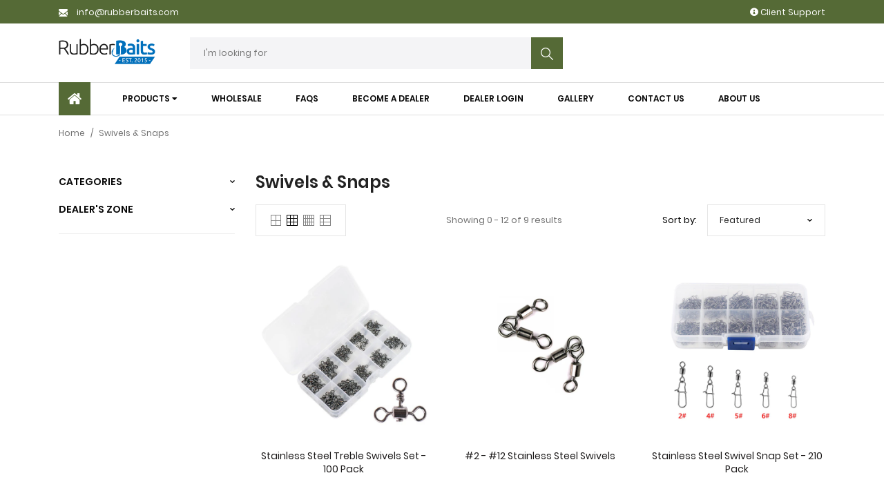

--- FILE ---
content_type: text/html; charset=utf-8
request_url: https://rubberbaits.com/collections/swivels-snaps
body_size: 50012
content:
<!doctype html>
<!--[if IE 8]><html class="no-js lt-ie9" lang="en"> <![endif]-->
<!--[if IE 9 ]><html class="ie9 no-js"> <![endif]-->
<!--[if (gt IE 9)|!(IE)]><!--> <html class="no-js"> <!--<![endif]-->
<head>




  <meta property="og:image" content="https://cdn.shopify.com/s/files/1/2260/9509/files/v3_2020update.jpg?v=1592918354" />
  
  <!-- Basic page needs ================================================== -->
  <meta charset="utf-8">
  <meta http-equiv="X-UA-Compatible" content="IE=edge,chrome=1">
  <!-- Title and description ================================================== -->
  <title>
  Swivels &amp; Snaps &ndash; RubberBaits
  </title>

  
  <meta name="description" content="RubberBaits Swivels &amp; Snaps Selection. Wholesale Fishing Tackle For Your Business. For Physical Storefronts &amp; Online Shops. Ideal Solution For Existing Retailers Looking To Upgrade Their Inventory &amp; New Businesses Trying To Get Started.">
  
  
  
  
  <!-- Google Tag Manager -->
<script>(function(w,d,s,l,i){w[l]=w[l]||[];w[l].push({'gtm.start':
new Date().getTime(),event:'gtm.js'});var f=d.getElementsByTagName(s)[0],
j=d.createElement(s),dl=l!='dataLayer'?'&l='+l:'';j.async=true;j.src=
'https://www.googletagmanager.com/gtm.js?id='+i+dl;f.parentNode.insertBefore(j,f);
})(window,document,'script','dataLayer','GTM-537PJ9C');</script>
<!-- End Google Tag Manager -->
  
  <script>

(function(w,d,t,r,u){var f,n,i;w[u]=w[u]||[],f=function(){var o={ti:"5726998"};o.q=w[u],w[u]=new UET(o),w[u].push("pageLoad")},n=d.createElement(t),n.src=r,n.async=1,n.onload=n.onreadystatechange=function(){var s=this.readyState;s&&s!=="loaded"&&s!=="complete"||(f(),n.onload=n.onreadystatechange=null)},i=d.getElementsByTagName(t)[0],i.parentNode.insertBefore(n,i)})(window,document,"script","//bat.bing.com/bat.js","uetq");
</script>

<link rel="stylesheet" href="//code.jquery.com/ui/1.12.1/themes/base/jquery-ui.css">
  <link rel="stylesheet" href="/resources/demos/style.css">
  <script src="https://code.jquery.com/jquery-1.12.4.js"></script>
  <script src="https://code.jquery.com/ui/1.12.1/jquery-ui.js"></script>

  <!-- Helpers ================================================== -->
  <!-- /snippets/social-meta-tags.liquid -->


  <meta property="og:type" content="website">
  <meta property="og:title" content="Swivels &amp; Snaps">
  
    <meta property="og:image" content="http://rubberbaits.com/cdn/shop/t/17/assets/logo.png?v=37612196703701898861586008860">
    <meta property="og:image:secure_url" content="https://rubberbaits.com/cdn/shop/t/17/assets/logo.png?v=37612196703701898861586008860">
  

<meta property="og:url" content="https://rubberbaits.com/collections/swivels-snaps">
<meta property="og:site_name" content="RubberBaits">




  <meta name="twitter:card" content="summary">



  <link rel="canonical" href="https://rubberbaits.com/collections/swivels-snaps">
  <meta name="viewport" content="width=device-width,initial-scale=1,shrink-to-fit=no">
  <meta name="theme-color" content="#747474">
  <meta name="google-site-verification" content="YIVHz9g1teRZc127dYes1zTB3WegENs7-GAKd-lu2Ss" />

  <!-- Google Fonts ========================================= -->
  <!--link href="https://fonts.googleapis.com/css?family=Yesteryear" rel="stylesheet"-->
<style>
    
    
    
    
    
    
    
    
    
    
    
    
    
    
    
    /* devanagari */
    @font-face {
        font-family: 'Poppins';
        font-style: normal; font-display: swap;
        font-weight: 300;
        src: local('Poppins Light'), local('Poppins-Light'), url(https://fonts.gstatic.com/s/poppins/v8/pxiByp8kv8JHgFVrLDz8Z11lFc-K.woff2) format('woff2');
        unicode-range: U+0900-097F, U+1CD0-1CF6, U+1CF8-1CF9, U+200C-200D, U+20A8, U+20B9, U+25CC, U+A830-A839, U+A8E0-A8FB;
    }
    /* latin-ext */
    @font-face {
        font-family: 'Poppins';
        font-style: normal; font-display: swap;
        font-weight: 300;
        src: local('Poppins Light'), local('Poppins-Light'), url(https://fonts.gstatic.com/s/poppins/v8/pxiByp8kv8JHgFVrLDz8Z1JlFc-K.woff2) format('woff2');
        unicode-range: U+0100-024F, U+0259, U+1E00-1EFF, U+2020, U+20A0-20AB, U+20AD-20CF, U+2113, U+2C60-2C7F, U+A720-A7FF;
    }
    /* latin */
    @font-face {
        font-family: 'Poppins';
        font-style: normal; font-display: swap;
        font-weight: 300;
        src: local('Poppins Light'), local('Poppins-Light'), url(https://fonts.gstatic.com/s/poppins/v8/pxiByp8kv8JHgFVrLDz8Z1xlFQ.woff2) format('woff2');
        unicode-range: U+0000-00FF, U+0131, U+0152-0153, U+02BB-02BC, U+02C6, U+02DA, U+02DC, U+2000-206F, U+2074, U+20AC, U+2122, U+2191, U+2193, U+2212, U+2215, U+FEFF, U+FFFD;
    }
    /* devanagari */
    @font-face {
        font-family: 'Poppins';
        font-style: normal; font-display: swap;
        font-weight: 400;
        src: local('Poppins Regular'), local('Poppins-Regular'), url(https://fonts.gstatic.com/s/poppins/v8/pxiEyp8kv8JHgFVrJJbecmNE.woff2) format('woff2');
        unicode-range: U+0900-097F, U+1CD0-1CF6, U+1CF8-1CF9, U+200C-200D, U+20A8, U+20B9, U+25CC, U+A830-A839, U+A8E0-A8FB;
    }
    /* latin-ext */
    @font-face {
        font-family: 'Poppins';
        font-style: normal; font-display: swap;
        font-weight: 400;
        src: local('Poppins Regular'), local('Poppins-Regular'), url(https://fonts.gstatic.com/s/poppins/v8/pxiEyp8kv8JHgFVrJJnecmNE.woff2) format('woff2');
        unicode-range: U+0100-024F, U+0259, U+1E00-1EFF, U+2020, U+20A0-20AB, U+20AD-20CF, U+2113, U+2C60-2C7F, U+A720-A7FF;
    }
    /* latin */
    @font-face {
        font-family: 'Poppins';
        font-style: normal; font-display: swap;
        font-weight: 400;
        src: local('Poppins Regular'), local('Poppins-Regular'), url(https://fonts.gstatic.com/s/poppins/v8/pxiEyp8kv8JHgFVrJJfecg.woff2) format('woff2');
        unicode-range: U+0000-00FF, U+0131, U+0152-0153, U+02BB-02BC, U+02C6, U+02DA, U+02DC, U+2000-206F, U+2074, U+20AC, U+2122, U+2191, U+2193, U+2212, U+2215, U+FEFF, U+FFFD;
    }
    /* devanagari */
    @font-face {
        font-family: 'Poppins';
        font-style: normal; font-display: swap;
        font-weight: 500;
        src: local('Poppins Medium'), local('Poppins-Medium'), url(https://fonts.gstatic.com/s/poppins/v8/pxiByp8kv8JHgFVrLGT9Z11lFc-K.woff2) format('woff2');
        unicode-range: U+0900-097F, U+1CD0-1CF6, U+1CF8-1CF9, U+200C-200D, U+20A8, U+20B9, U+25CC, U+A830-A839, U+A8E0-A8FB;
    }
    /* latin-ext */
    @font-face {
        font-family: 'Poppins';
        font-style: normal; font-display: swap;
        font-weight: 500;
        src: local('Poppins Medium'), local('Poppins-Medium'), url(https://fonts.gstatic.com/s/poppins/v8/pxiByp8kv8JHgFVrLGT9Z1JlFc-K.woff2) format('woff2');
        unicode-range: U+0100-024F, U+0259, U+1E00-1EFF, U+2020, U+20A0-20AB, U+20AD-20CF, U+2113, U+2C60-2C7F, U+A720-A7FF;
    }
    /* latin */
    @font-face {
        font-family: 'Poppins';
        font-style: normal; font-display: swap;
        font-weight: 500;
        src: local('Poppins Medium'), local('Poppins-Medium'), url(https://fonts.gstatic.com/s/poppins/v8/pxiByp8kv8JHgFVrLGT9Z1xlFQ.woff2) format('woff2');
        unicode-range: U+0000-00FF, U+0131, U+0152-0153, U+02BB-02BC, U+02C6, U+02DA, U+02DC, U+2000-206F, U+2074, U+20AC, U+2122, U+2191, U+2193, U+2212, U+2215, U+FEFF, U+FFFD;
    }
    /* devanagari */
    @font-face {
        font-family: 'Poppins';
        font-style: normal; font-display: swap;
        font-weight: 600;
        src: local('Poppins SemiBold'), local('Poppins-SemiBold'), url(https://fonts.gstatic.com/s/poppins/v8/pxiByp8kv8JHgFVrLEj6Z11lFc-K.woff2) format('woff2');
        unicode-range: U+0900-097F, U+1CD0-1CF6, U+1CF8-1CF9, U+200C-200D, U+20A8, U+20B9, U+25CC, U+A830-A839, U+A8E0-A8FB;
    }
    /* latin-ext */
    @font-face {
        font-family: 'Poppins';
        font-style: normal; font-display: swap;
        font-weight: 600;
        src: local('Poppins SemiBold'), local('Poppins-SemiBold'), url(https://fonts.gstatic.com/s/poppins/v8/pxiByp8kv8JHgFVrLEj6Z1JlFc-K.woff2) format('woff2');
        unicode-range: U+0100-024F, U+0259, U+1E00-1EFF, U+2020, U+20A0-20AB, U+20AD-20CF, U+2113, U+2C60-2C7F, U+A720-A7FF;
    }
    /* latin */
    @font-face {
        font-family: 'Poppins';
        font-style: normal; font-display: swap;
        font-weight: 600;
        src: local('Poppins SemiBold'), local('Poppins-SemiBold'), url(https://fonts.gstatic.com/s/poppins/v8/pxiByp8kv8JHgFVrLEj6Z1xlFQ.woff2) format('woff2');
        unicode-range: U+0000-00FF, U+0131, U+0152-0153, U+02BB-02BC, U+02C6, U+02DA, U+02DC, U+2000-206F, U+2074, U+20AC, U+2122, U+2191, U+2193, U+2212, U+2215, U+FEFF, U+FFFD;
    }
    /* devanagari */
    @font-face {
        font-family: 'Poppins';
        font-style: normal; font-display: swap;
        font-weight: 700;
        src: local('Poppins Bold'), local('Poppins-Bold'), url(https://fonts.gstatic.com/s/poppins/v8/pxiByp8kv8JHgFVrLCz7Z11lFc-K.woff2) format('woff2');
        unicode-range: U+0900-097F, U+1CD0-1CF6, U+1CF8-1CF9, U+200C-200D, U+20A8, U+20B9, U+25CC, U+A830-A839, U+A8E0-A8FB;
    }
    /* latin-ext */
    @font-face {
        font-family: 'Poppins';
        font-style: normal; font-display: swap;
        font-weight: 700;
        src: local('Poppins Bold'), local('Poppins-Bold'), url(https://fonts.gstatic.com/s/poppins/v8/pxiByp8kv8JHgFVrLCz7Z1JlFc-K.woff2) format('woff2');
        unicode-range: U+0100-024F, U+0259, U+1E00-1EFF, U+2020, U+20A0-20AB, U+20AD-20CF, U+2113, U+2C60-2C7F, U+A720-A7FF;
    }
    /* latin */
    @font-face {
        font-family: 'Poppins';
        font-style: normal; font-display: swap;
        font-weight: 700;
        src: local('Poppins Bold'), local('Poppins-Bold'), url(https://fonts.gstatic.com/s/poppins/v8/pxiByp8kv8JHgFVrLCz7Z1xlFQ.woff2) format('woff2');
        unicode-range: U+0000-00FF, U+0131, U+0152-0153, U+02BB-02BC, U+02C6, U+02DA, U+02DC, U+2000-206F, U+2074, U+20AC, U+2122, U+2191, U+2193, U+2212, U+2215, U+FEFF, U+FFFD;
    }

    /*<link href="https://fonts.googleapis.com/css?family=Poppins:300,400,500,600,700&amp;subset=latin-ext" rel="stylesheet">*/

    
    
    
    
    
    
    
    
    
    
    
    
    
    
    
    
    
    
    
    @font-face {
        font-family: 'icons';
        src: url('//rubberbaits.com/cdn/shop/t/17/assets/icons.eot?v=158399200609435563841586008850');
        src: url('//rubberbaits.com/cdn/shop/t/17/assets/icons.eot?v=158399200609435563841586008850#iefix') format("embedded-opentype"),
        url('//rubberbaits.com/cdn/shop/t/17/assets/icons.woff?v=169945158533379702731586008852') format("woff"),
        url('//rubberbaits.com/cdn/shop/t/17/assets/icons.ttf?v=152698340250222789721586008852') format("truetype"),
        url('//rubberbaits.com/cdn/shop/t/17/assets/icons.svg?v=95500592618518789611586008851#timber-icons') format("svg");
        font-weight: normal;
        font-style: normal;
        font-display: swap;

    }
</style>
  <!-- CSS ================================================== -->
    <style>
    /*!
    * Bootstrap Grid v4.3.1 (https://getbootstrap.com/)
    * Copyright 2011-2019 The Bootstrap Authors
    * Copyright 2011-2019 Twitter, Inc.
    * Licensed under MIT (https://github.com/twbs/bootstrap/blob/master/LICENSE)
    */
    html{box-sizing:border-box;-ms-overflow-style:scrollbar}*,::after,::before{box-sizing:inherit}.container{width:100%;padding-right:15px;padding-left:15px;margin-right:auto;margin-left:auto}@media (min-width:576px){.container{max-width:540px}}@media (min-width:768px){.container{max-width:720px}}@media (min-width:992px){.container{max-width:960px}}@media (min-width:1200px){.container{max-width:1140px}}.container-fluid{width:100%;padding-right:15px;padding-left:15px;margin-right:auto;margin-left:auto}.row{display:-ms-flexbox;display:flex;-ms-flex-wrap:wrap;flex-wrap:wrap;margin-right:-15px;margin-left:-15px}.no-gutters{margin-right:0;margin-left:0}.no-gutters>.col,.no-gutters>[class*=col-]{padding-right:0;padding-left:0}.col,.col-1,.col-10,.col-11,.col-12,.col-2,.col-3,.col-4,.col-5,.col-6,.col-7,.col-8,.col-9,.col-auto,.col-lg,.col-lg-1,.col-lg-10,.col-lg-11,.col-lg-12,.col-lg-2,.col-lg-3,.col-lg-4,.col-lg-5,.col-lg-6,.col-lg-7,.col-lg-8,.col-lg-9,.col-lg-auto,.col-md,.col-md-1,.col-md-10,.col-md-11,.col-md-12,.col-md-2,.col-md-3,.col-md-4,.col-md-5,.col-md-6,.col-md-7,.col-md-8,.col-md-9,.col-md-auto,.col-sm,.col-sm-1,.col-sm-10,.col-sm-11,.col-sm-12,.col-sm-2,.col-sm-3,.col-sm-4,.col-sm-5,.col-sm-6,.col-sm-7,.col-sm-8,.col-sm-9,.col-sm-auto,.col-xl,.col-xl-1,.col-xl-10,.col-xl-11,.col-xl-12,.col-xl-2,.col-xl-3,.col-xl-4,.col-xl-5,.col-xl-6,.col-xl-7,.col-xl-8,.col-xl-9,.col-xl-auto{position:relative;width:100%;padding-right:15px;padding-left:15px}.col{-ms-flex-preferred-size:0;flex-basis:0;-ms-flex-positive:1;flex-grow:1;max-width:100%}.col-auto{-ms-flex:0 0 auto;flex:0 0 auto;width:auto;max-width:100%}.col-1{-ms-flex:0 0 8.333333%;flex:0 0 8.333333%;max-width:8.333333%}.col-2{-ms-flex:0 0 16.666667%;flex:0 0 16.666667%;max-width:16.666667%}.col-3{-ms-flex:0 0 25%;flex:0 0 25%;max-width:25%}.col-4{-ms-flex:0 0 33.333333%;flex:0 0 33.333333%;max-width:33.333333%}.col-5{-ms-flex:0 0 41.666667%;flex:0 0 41.666667%;max-width:41.666667%}.col-6{-ms-flex:0 0 50%;flex:0 0 50%;max-width:50%}.col-7{-ms-flex:0 0 58.333333%;flex:0 0 58.333333%;max-width:58.333333%}.col-8{-ms-flex:0 0 66.666667%;flex:0 0 66.666667%;max-width:66.666667%}.col-9{-ms-flex:0 0 75%;flex:0 0 75%;max-width:75%}.col-10{-ms-flex:0 0 83.333333%;flex:0 0 83.333333%;max-width:83.333333%}.col-11{-ms-flex:0 0 91.666667%;flex:0 0 91.666667%;max-width:91.666667%}.col-12{-ms-flex:0 0 100%;flex:0 0 100%;max-width:100%}.order-first{-ms-flex-order:-1;order:-1}.order-last{-ms-flex-order:13;order:13}.order-0{-ms-flex-order:0;order:0}.order-1{-ms-flex-order:1;order:1}.order-2{-ms-flex-order:2;order:2}.order-3{-ms-flex-order:3;order:3}.order-4{-ms-flex-order:4;order:4}.order-5{-ms-flex-order:5;order:5}.order-6{-ms-flex-order:6;order:6}.order-7{-ms-flex-order:7;order:7}.order-8{-ms-flex-order:8;order:8}.order-9{-ms-flex-order:9;order:9}.order-10{-ms-flex-order:10;order:10}.order-11{-ms-flex-order:11;order:11}.order-12{-ms-flex-order:12;order:12}.offset-1{margin-left:8.333333%}.offset-2{margin-left:16.666667%}.offset-3{margin-left:25%}.offset-4{margin-left:33.333333%}.offset-5{margin-left:41.666667%}.offset-6{margin-left:50%}.offset-7{margin-left:58.333333%}.offset-8{margin-left:66.666667%}.offset-9{margin-left:75%}.offset-10{margin-left:83.333333%}.offset-11{margin-left:91.666667%}@media (min-width:576px){.col-sm{-ms-flex-preferred-size:0;flex-basis:0;-ms-flex-positive:1;flex-grow:1;max-width:100%}.col-sm-auto{-ms-flex:0 0 auto;flex:0 0 auto;width:auto;max-width:100%}.col-sm-1{-ms-flex:0 0 8.333333%;flex:0 0 8.333333%;max-width:8.333333%}.col-sm-2{-ms-flex:0 0 16.666667%;flex:0 0 16.666667%;max-width:16.666667%}.col-sm-3{-ms-flex:0 0 25%;flex:0 0 25%;max-width:25%}.col-sm-4{-ms-flex:0 0 33.333333%;flex:0 0 33.333333%;max-width:33.333333%}.col-sm-5{-ms-flex:0 0 41.666667%;flex:0 0 41.666667%;max-width:41.666667%}.col-sm-6{-ms-flex:0 0 50%;flex:0 0 50%;max-width:50%}.col-sm-7{-ms-flex:0 0 58.333333%;flex:0 0 58.333333%;max-width:58.333333%}.col-sm-8{-ms-flex:0 0 66.666667%;flex:0 0 66.666667%;max-width:66.666667%}.col-sm-9{-ms-flex:0 0 75%;flex:0 0 75%;max-width:75%}.col-sm-10{-ms-flex:0 0 83.333333%;flex:0 0 83.333333%;max-width:83.333333%}.col-sm-11{-ms-flex:0 0 91.666667%;flex:0 0 91.666667%;max-width:91.666667%}.col-sm-12{-ms-flex:0 0 100%;flex:0 0 100%;max-width:100%}.order-sm-first{-ms-flex-order:-1;order:-1}.order-sm-last{-ms-flex-order:13;order:13}.order-sm-0{-ms-flex-order:0;order:0}.order-sm-1{-ms-flex-order:1;order:1}.order-sm-2{-ms-flex-order:2;order:2}.order-sm-3{-ms-flex-order:3;order:3}.order-sm-4{-ms-flex-order:4;order:4}.order-sm-5{-ms-flex-order:5;order:5}.order-sm-6{-ms-flex-order:6;order:6}.order-sm-7{-ms-flex-order:7;order:7}.order-sm-8{-ms-flex-order:8;order:8}.order-sm-9{-ms-flex-order:9;order:9}.order-sm-10{-ms-flex-order:10;order:10}.order-sm-11{-ms-flex-order:11;order:11}.order-sm-12{-ms-flex-order:12;order:12}.offset-sm-0{margin-left:0}.offset-sm-1{margin-left:8.333333%}.offset-sm-2{margin-left:16.666667%}.offset-sm-3{margin-left:25%}.offset-sm-4{margin-left:33.333333%}.offset-sm-5{margin-left:41.666667%}.offset-sm-6{margin-left:50%}.offset-sm-7{margin-left:58.333333%}.offset-sm-8{margin-left:66.666667%}.offset-sm-9{margin-left:75%}.offset-sm-10{margin-left:83.333333%}.offset-sm-11{margin-left:91.666667%}}@media (min-width:768px){.col-md{-ms-flex-preferred-size:0;flex-basis:0;-ms-flex-positive:1;flex-grow:1;max-width:100%}.col-md-auto{-ms-flex:0 0 auto;flex:0 0 auto;width:auto;max-width:100%}.col-md-1{-ms-flex:0 0 8.333333%;flex:0 0 8.333333%;max-width:8.333333%}.col-md-2{-ms-flex:0 0 16.666667%;flex:0 0 16.666667%;max-width:16.666667%}.col-md-3{-ms-flex:0 0 25%;flex:0 0 25%;max-width:25%}.col-md-4{-ms-flex:0 0 33.333333%;flex:0 0 33.333333%;max-width:33.333333%}.col-md-5{-ms-flex:0 0 41.666667%;flex:0 0 41.666667%;max-width:41.666667%}.col-md-6{-ms-flex:0 0 50%;flex:0 0 50%;max-width:50%}.col-md-7{-ms-flex:0 0 58.333333%;flex:0 0 58.333333%;max-width:58.333333%}.col-md-8{-ms-flex:0 0 66.666667%;flex:0 0 66.666667%;max-width:66.666667%}.col-md-9{-ms-flex:0 0 75%;flex:0 0 75%;max-width:75%}.col-md-10{-ms-flex:0 0 83.333333%;flex:0 0 83.333333%;max-width:83.333333%}.col-md-11{-ms-flex:0 0 91.666667%;flex:0 0 91.666667%;max-width:91.666667%}.col-md-12{-ms-flex:0 0 100%;flex:0 0 100%;max-width:100%}.order-md-first{-ms-flex-order:-1;order:-1}.order-md-last{-ms-flex-order:13;order:13}.order-md-0{-ms-flex-order:0;order:0}.order-md-1{-ms-flex-order:1;order:1}.order-md-2{-ms-flex-order:2;order:2}.order-md-3{-ms-flex-order:3;order:3}.order-md-4{-ms-flex-order:4;order:4}.order-md-5{-ms-flex-order:5;order:5}.order-md-6{-ms-flex-order:6;order:6}.order-md-7{-ms-flex-order:7;order:7}.order-md-8{-ms-flex-order:8;order:8}.order-md-9{-ms-flex-order:9;order:9}.order-md-10{-ms-flex-order:10;order:10}.order-md-11{-ms-flex-order:11;order:11}.order-md-12{-ms-flex-order:12;order:12}.offset-md-0{margin-left:0}.offset-md-1{margin-left:8.333333%}.offset-md-2{margin-left:16.666667%}.offset-md-3{margin-left:25%}.offset-md-4{margin-left:33.333333%}.offset-md-5{margin-left:41.666667%}.offset-md-6{margin-left:50%}.offset-md-7{margin-left:58.333333%}.offset-md-8{margin-left:66.666667%}.offset-md-9{margin-left:75%}.offset-md-10{margin-left:83.333333%}.offset-md-11{margin-left:91.666667%}}@media (min-width:992px){.col-lg{-ms-flex-preferred-size:0;flex-basis:0;-ms-flex-positive:1;flex-grow:1;max-width:100%}.col-lg-auto{-ms-flex:0 0 auto;flex:0 0 auto;width:auto;max-width:100%}.col-lg-1{-ms-flex:0 0 8.333333%;flex:0 0 8.333333%;max-width:8.333333%}.col-lg-2{-ms-flex:0 0 16.666667%;flex:0 0 16.666667%;max-width:16.666667%}.col-lg-3{-ms-flex:0 0 25%;flex:0 0 25%;max-width:25%}.col-lg-4{-ms-flex:0 0 33.333333%;flex:0 0 33.333333%;max-width:33.333333%}.col-lg-5{-ms-flex:0 0 41.666667%;flex:0 0 41.666667%;max-width:41.666667%}.col-lg-6{-ms-flex:0 0 50%;flex:0 0 50%;max-width:50%}.col-lg-7{-ms-flex:0 0 58.333333%;flex:0 0 58.333333%;max-width:58.333333%}.col-lg-8{-ms-flex:0 0 66.666667%;flex:0 0 66.666667%;max-width:66.666667%}.col-lg-9{-ms-flex:0 0 75%;flex:0 0 75%;max-width:75%}.col-lg-10{-ms-flex:0 0 83.333333%;flex:0 0 83.333333%;max-width:83.333333%}.col-lg-11{-ms-flex:0 0 91.666667%;flex:0 0 91.666667%;max-width:91.666667%}.col-lg-12{-ms-flex:0 0 100%;flex:0 0 100%;max-width:100%}.order-lg-first{-ms-flex-order:-1;order:-1}.order-lg-last{-ms-flex-order:13;order:13}.order-lg-0{-ms-flex-order:0;order:0}.order-lg-1{-ms-flex-order:1;order:1}.order-lg-2{-ms-flex-order:2;order:2}.order-lg-3{-ms-flex-order:3;order:3}.order-lg-4{-ms-flex-order:4;order:4}.order-lg-5{-ms-flex-order:5;order:5}.order-lg-6{-ms-flex-order:6;order:6}.order-lg-7{-ms-flex-order:7;order:7}.order-lg-8{-ms-flex-order:8;order:8}.order-lg-9{-ms-flex-order:9;order:9}.order-lg-10{-ms-flex-order:10;order:10}.order-lg-11{-ms-flex-order:11;order:11}.order-lg-12{-ms-flex-order:12;order:12}.offset-lg-0{margin-left:0}.offset-lg-1{margin-left:8.333333%}.offset-lg-2{margin-left:16.666667%}.offset-lg-3{margin-left:25%}.offset-lg-4{margin-left:33.333333%}.offset-lg-5{margin-left:41.666667%}.offset-lg-6{margin-left:50%}.offset-lg-7{margin-left:58.333333%}.offset-lg-8{margin-left:66.666667%}.offset-lg-9{margin-left:75%}.offset-lg-10{margin-left:83.333333%}.offset-lg-11{margin-left:91.666667%}}@media (min-width:1200px){.col-xl{-ms-flex-preferred-size:0;flex-basis:0;-ms-flex-positive:1;flex-grow:1;max-width:100%}.col-xl-auto{-ms-flex:0 0 auto;flex:0 0 auto;width:auto;max-width:100%}.col-xl-1{-ms-flex:0 0 8.333333%;flex:0 0 8.333333%;max-width:8.333333%}.col-xl-2{-ms-flex:0 0 16.666667%;flex:0 0 16.666667%;max-width:16.666667%}.col-xl-3{-ms-flex:0 0 25%;flex:0 0 25%;max-width:25%}.col-xl-4{-ms-flex:0 0 33.333333%;flex:0 0 33.333333%;max-width:33.333333%}.col-xl-5{-ms-flex:0 0 41.666667%;flex:0 0 41.666667%;max-width:41.666667%}.col-xl-6{-ms-flex:0 0 50%;flex:0 0 50%;max-width:50%}.col-xl-7{-ms-flex:0 0 58.333333%;flex:0 0 58.333333%;max-width:58.333333%}.col-xl-8{-ms-flex:0 0 66.666667%;flex:0 0 66.666667%;max-width:66.666667%}.col-xl-9{-ms-flex:0 0 75%;flex:0 0 75%;max-width:75%}.col-xl-10{-ms-flex:0 0 83.333333%;flex:0 0 83.333333%;max-width:83.333333%}.col-xl-11{-ms-flex:0 0 91.666667%;flex:0 0 91.666667%;max-width:91.666667%}.col-xl-12{-ms-flex:0 0 100%;flex:0 0 100%;max-width:100%}.order-xl-first{-ms-flex-order:-1;order:-1}.order-xl-last{-ms-flex-order:13;order:13}.order-xl-0{-ms-flex-order:0;order:0}.order-xl-1{-ms-flex-order:1;order:1}.order-xl-2{-ms-flex-order:2;order:2}.order-xl-3{-ms-flex-order:3;order:3}.order-xl-4{-ms-flex-order:4;order:4}.order-xl-5{-ms-flex-order:5;order:5}.order-xl-6{-ms-flex-order:6;order:6}.order-xl-7{-ms-flex-order:7;order:7}.order-xl-8{-ms-flex-order:8;order:8}.order-xl-9{-ms-flex-order:9;order:9}.order-xl-10{-ms-flex-order:10;order:10}.order-xl-11{-ms-flex-order:11;order:11}.order-xl-12{-ms-flex-order:12;order:12}.offset-xl-0{margin-left:0}.offset-xl-1{margin-left:8.333333%}.offset-xl-2{margin-left:16.666667%}.offset-xl-3{margin-left:25%}.offset-xl-4{margin-left:33.333333%}.offset-xl-5{margin-left:41.666667%}.offset-xl-6{margin-left:50%}.offset-xl-7{margin-left:58.333333%}.offset-xl-8{margin-left:66.666667%}.offset-xl-9{margin-left:75%}.offset-xl-10{margin-left:83.333333%}.offset-xl-11{margin-left:91.666667%}}.d-none{display:none!important}.d-inline{display:inline!important}.d-inline-block{display:inline-block!important}.d-block{display:block!important}.d-table{display:table!important}.d-table-row{display:table-row!important}.d-table-cell{display:table-cell!important}.d-flex{display:-ms-flexbox!important;display:flex!important}.d-inline-flex{display:-ms-inline-flexbox!important;display:inline-flex!important}@media (min-width:576px){.d-sm-none{display:none!important}.d-sm-inline{display:inline!important}.d-sm-inline-block{display:inline-block!important}.d-sm-block{display:block!important}.d-sm-table{display:table!important}.d-sm-table-row{display:table-row!important}.d-sm-table-cell{display:table-cell!important}.d-sm-flex{display:-ms-flexbox!important;display:flex!important}.d-sm-inline-flex{display:-ms-inline-flexbox!important;display:inline-flex!important}}@media (min-width:768px){.d-md-none{display:none!important}.d-md-inline{display:inline!important}.d-md-inline-block{display:inline-block!important}.d-md-block{display:block!important}.d-md-table{display:table!important}.d-md-table-row{display:table-row!important}.d-md-table-cell{display:table-cell!important}.d-md-flex{display:-ms-flexbox!important;display:flex!important}.d-md-inline-flex{display:-ms-inline-flexbox!important;display:inline-flex!important}}@media (min-width:992px){.d-lg-none{display:none!important}.d-lg-inline{display:inline!important}.d-lg-inline-block{display:inline-block!important}.d-lg-block{display:block!important}.d-lg-table{display:table!important}.d-lg-table-row{display:table-row!important}.d-lg-table-cell{display:table-cell!important}.d-lg-flex{display:-ms-flexbox!important;display:flex!important}.d-lg-inline-flex{display:-ms-inline-flexbox!important;display:inline-flex!important}}@media (min-width:1200px){.d-xl-none{display:none!important}.d-xl-inline{display:inline!important}.d-xl-inline-block{display:inline-block!important}.d-xl-block{display:block!important}.d-xl-table{display:table!important}.d-xl-table-row{display:table-row!important}.d-xl-table-cell{display:table-cell!important}.d-xl-flex{display:-ms-flexbox!important;display:flex!important}.d-xl-inline-flex{display:-ms-inline-flexbox!important;display:inline-flex!important}}@media print{.d-print-none{display:none!important}.d-print-inline{display:inline!important}.d-print-inline-block{display:inline-block!important}.d-print-block{display:block!important}.d-print-table{display:table!important}.d-print-table-row{display:table-row!important}.d-print-table-cell{display:table-cell!important}.d-print-flex{display:-ms-flexbox!important;display:flex!important}.d-print-inline-flex{display:-ms-inline-flexbox!important;display:inline-flex!important}}.flex-row{-ms-flex-direction:row!important;flex-direction:row!important}.flex-column{-ms-flex-direction:column!important;flex-direction:column!important}.flex-row-reverse{-ms-flex-direction:row-reverse!important;flex-direction:row-reverse!important}.flex-column-reverse{-ms-flex-direction:column-reverse!important;flex-direction:column-reverse!important}.flex-wrap{-ms-flex-wrap:wrap!important;flex-wrap:wrap!important}.flex-nowrap{-ms-flex-wrap:nowrap!important;flex-wrap:nowrap!important}.flex-wrap-reverse{-ms-flex-wrap:wrap-reverse!important;flex-wrap:wrap-reverse!important}.flex-fill{-ms-flex:1 1 auto!important;flex:1 1 auto!important}.flex-grow-0{-ms-flex-positive:0!important;flex-grow:0!important}.flex-grow-1{-ms-flex-positive:1!important;flex-grow:1!important}.flex-shrink-0{-ms-flex-negative:0!important;flex-shrink:0!important}.flex-shrink-1{-ms-flex-negative:1!important;flex-shrink:1!important}.justify-content-start{-ms-flex-pack:start!important;justify-content:flex-start!important}.justify-content-end{-ms-flex-pack:end!important;justify-content:flex-end!important}.justify-content-center{-ms-flex-pack:center!important;justify-content:center!important}.justify-content-between{-ms-flex-pack:justify!important;justify-content:space-between!important}.justify-content-around{-ms-flex-pack:distribute!important;justify-content:space-around!important}.align-items-start{-ms-flex-align:start!important;align-items:flex-start!important}.align-items-end{-ms-flex-align:end!important;align-items:flex-end!important}.align-items-center{-ms-flex-align:center!important;align-items:center!important}.align-items-baseline{-ms-flex-align:baseline!important;align-items:baseline!important}.align-items-stretch{-ms-flex-align:stretch!important;align-items:stretch!important}.align-content-start{-ms-flex-line-pack:start!important;align-content:flex-start!important}.align-content-end{-ms-flex-line-pack:end!important;align-content:flex-end!important}.align-content-center{-ms-flex-line-pack:center!important;align-content:center!important}.align-content-between{-ms-flex-line-pack:justify!important;align-content:space-between!important}.align-content-around{-ms-flex-line-pack:distribute!important;align-content:space-around!important}.align-content-stretch{-ms-flex-line-pack:stretch!important;align-content:stretch!important}.align-self-auto{-ms-flex-item-align:auto!important;align-self:auto!important}.align-self-start{-ms-flex-item-align:start!important;align-self:flex-start!important}.align-self-end{-ms-flex-item-align:end!important;align-self:flex-end!important}.align-self-center{-ms-flex-item-align:center!important;align-self:center!important}.align-self-baseline{-ms-flex-item-align:baseline!important;align-self:baseline!important}.align-self-stretch{-ms-flex-item-align:stretch!important;align-self:stretch!important}@media (min-width:576px){.flex-sm-row{-ms-flex-direction:row!important;flex-direction:row!important}.flex-sm-column{-ms-flex-direction:column!important;flex-direction:column!important}.flex-sm-row-reverse{-ms-flex-direction:row-reverse!important;flex-direction:row-reverse!important}.flex-sm-column-reverse{-ms-flex-direction:column-reverse!important;flex-direction:column-reverse!important}.flex-sm-wrap{-ms-flex-wrap:wrap!important;flex-wrap:wrap!important}.flex-sm-nowrap{-ms-flex-wrap:nowrap!important;flex-wrap:nowrap!important}.flex-sm-wrap-reverse{-ms-flex-wrap:wrap-reverse!important;flex-wrap:wrap-reverse!important}.flex-sm-fill{-ms-flex:1 1 auto!important;flex:1 1 auto!important}.flex-sm-grow-0{-ms-flex-positive:0!important;flex-grow:0!important}.flex-sm-grow-1{-ms-flex-positive:1!important;flex-grow:1!important}.flex-sm-shrink-0{-ms-flex-negative:0!important;flex-shrink:0!important}.flex-sm-shrink-1{-ms-flex-negative:1!important;flex-shrink:1!important}.justify-content-sm-start{-ms-flex-pack:start!important;justify-content:flex-start!important}.justify-content-sm-end{-ms-flex-pack:end!important;justify-content:flex-end!important}.justify-content-sm-center{-ms-flex-pack:center!important;justify-content:center!important}.justify-content-sm-between{-ms-flex-pack:justify!important;justify-content:space-between!important}.justify-content-sm-around{-ms-flex-pack:distribute!important;justify-content:space-around!important}.align-items-sm-start{-ms-flex-align:start!important;align-items:flex-start!important}.align-items-sm-end{-ms-flex-align:end!important;align-items:flex-end!important}.align-items-sm-center{-ms-flex-align:center!important;align-items:center!important}.align-items-sm-baseline{-ms-flex-align:baseline!important;align-items:baseline!important}.align-items-sm-stretch{-ms-flex-align:stretch!important;align-items:stretch!important}.align-content-sm-start{-ms-flex-line-pack:start!important;align-content:flex-start!important}.align-content-sm-end{-ms-flex-line-pack:end!important;align-content:flex-end!important}.align-content-sm-center{-ms-flex-line-pack:center!important;align-content:center!important}.align-content-sm-between{-ms-flex-line-pack:justify!important;align-content:space-between!important}.align-content-sm-around{-ms-flex-line-pack:distribute!important;align-content:space-around!important}.align-content-sm-stretch{-ms-flex-line-pack:stretch!important;align-content:stretch!important}.align-self-sm-auto{-ms-flex-item-align:auto!important;align-self:auto!important}.align-self-sm-start{-ms-flex-item-align:start!important;align-self:flex-start!important}.align-self-sm-end{-ms-flex-item-align:end!important;align-self:flex-end!important}.align-self-sm-center{-ms-flex-item-align:center!important;align-self:center!important}.align-self-sm-baseline{-ms-flex-item-align:baseline!important;align-self:baseline!important}.align-self-sm-stretch{-ms-flex-item-align:stretch!important;align-self:stretch!important}}@media (min-width:768px){.flex-md-row{-ms-flex-direction:row!important;flex-direction:row!important}.flex-md-column{-ms-flex-direction:column!important;flex-direction:column!important}.flex-md-row-reverse{-ms-flex-direction:row-reverse!important;flex-direction:row-reverse!important}.flex-md-column-reverse{-ms-flex-direction:column-reverse!important;flex-direction:column-reverse!important}.flex-md-wrap{-ms-flex-wrap:wrap!important;flex-wrap:wrap!important}.flex-md-nowrap{-ms-flex-wrap:nowrap!important;flex-wrap:nowrap!important}.flex-md-wrap-reverse{-ms-flex-wrap:wrap-reverse!important;flex-wrap:wrap-reverse!important}.flex-md-fill{-ms-flex:1 1 auto!important;flex:1 1 auto!important}.flex-md-grow-0{-ms-flex-positive:0!important;flex-grow:0!important}.flex-md-grow-1{-ms-flex-positive:1!important;flex-grow:1!important}.flex-md-shrink-0{-ms-flex-negative:0!important;flex-shrink:0!important}.flex-md-shrink-1{-ms-flex-negative:1!important;flex-shrink:1!important}.justify-content-md-start{-ms-flex-pack:start!important;justify-content:flex-start!important}.justify-content-md-end{-ms-flex-pack:end!important;justify-content:flex-end!important}.justify-content-md-center{-ms-flex-pack:center!important;justify-content:center!important}.justify-content-md-between{-ms-flex-pack:justify!important;justify-content:space-between!important}.justify-content-md-around{-ms-flex-pack:distribute!important;justify-content:space-around!important}.align-items-md-start{-ms-flex-align:start!important;align-items:flex-start!important}.align-items-md-end{-ms-flex-align:end!important;align-items:flex-end!important}.align-items-md-center{-ms-flex-align:center!important;align-items:center!important}.align-items-md-baseline{-ms-flex-align:baseline!important;align-items:baseline!important}.align-items-md-stretch{-ms-flex-align:stretch!important;align-items:stretch!important}.align-content-md-start{-ms-flex-line-pack:start!important;align-content:flex-start!important}.align-content-md-end{-ms-flex-line-pack:end!important;align-content:flex-end!important}.align-content-md-center{-ms-flex-line-pack:center!important;align-content:center!important}.align-content-md-between{-ms-flex-line-pack:justify!important;align-content:space-between!important}.align-content-md-around{-ms-flex-line-pack:distribute!important;align-content:space-around!important}.align-content-md-stretch{-ms-flex-line-pack:stretch!important;align-content:stretch!important}.align-self-md-auto{-ms-flex-item-align:auto!important;align-self:auto!important}.align-self-md-start{-ms-flex-item-align:start!important;align-self:flex-start!important}.align-self-md-end{-ms-flex-item-align:end!important;align-self:flex-end!important}.align-self-md-center{-ms-flex-item-align:center!important;align-self:center!important}.align-self-md-baseline{-ms-flex-item-align:baseline!important;align-self:baseline!important}.align-self-md-stretch{-ms-flex-item-align:stretch!important;align-self:stretch!important}}@media (min-width:992px){.flex-lg-row{-ms-flex-direction:row!important;flex-direction:row!important}.flex-lg-column{-ms-flex-direction:column!important;flex-direction:column!important}.flex-lg-row-reverse{-ms-flex-direction:row-reverse!important;flex-direction:row-reverse!important}.flex-lg-column-reverse{-ms-flex-direction:column-reverse!important;flex-direction:column-reverse!important}.flex-lg-wrap{-ms-flex-wrap:wrap!important;flex-wrap:wrap!important}.flex-lg-nowrap{-ms-flex-wrap:nowrap!important;flex-wrap:nowrap!important}.flex-lg-wrap-reverse{-ms-flex-wrap:wrap-reverse!important;flex-wrap:wrap-reverse!important}.flex-lg-fill{-ms-flex:1 1 auto!important;flex:1 1 auto!important}.flex-lg-grow-0{-ms-flex-positive:0!important;flex-grow:0!important}.flex-lg-grow-1{-ms-flex-positive:1!important;flex-grow:1!important}.flex-lg-shrink-0{-ms-flex-negative:0!important;flex-shrink:0!important}.flex-lg-shrink-1{-ms-flex-negative:1!important;flex-shrink:1!important}.justify-content-lg-start{-ms-flex-pack:start!important;justify-content:flex-start!important}.justify-content-lg-end{-ms-flex-pack:end!important;justify-content:flex-end!important}.justify-content-lg-center{-ms-flex-pack:center!important;justify-content:center!important}.justify-content-lg-between{-ms-flex-pack:justify!important;justify-content:space-between!important}.justify-content-lg-around{-ms-flex-pack:distribute!important;justify-content:space-around!important}.align-items-lg-start{-ms-flex-align:start!important;align-items:flex-start!important}.align-items-lg-end{-ms-flex-align:end!important;align-items:flex-end!important}.align-items-lg-center{-ms-flex-align:center!important;align-items:center!important}.align-items-lg-baseline{-ms-flex-align:baseline!important;align-items:baseline!important}.align-items-lg-stretch{-ms-flex-align:stretch!important;align-items:stretch!important}.align-content-lg-start{-ms-flex-line-pack:start!important;align-content:flex-start!important}.align-content-lg-end{-ms-flex-line-pack:end!important;align-content:flex-end!important}.align-content-lg-center{-ms-flex-line-pack:center!important;align-content:center!important}.align-content-lg-between{-ms-flex-line-pack:justify!important;align-content:space-between!important}.align-content-lg-around{-ms-flex-line-pack:distribute!important;align-content:space-around!important}.align-content-lg-stretch{-ms-flex-line-pack:stretch!important;align-content:stretch!important}.align-self-lg-auto{-ms-flex-item-align:auto!important;align-self:auto!important}.align-self-lg-start{-ms-flex-item-align:start!important;align-self:flex-start!important}.align-self-lg-end{-ms-flex-item-align:end!important;align-self:flex-end!important}.align-self-lg-center{-ms-flex-item-align:center!important;align-self:center!important}.align-self-lg-baseline{-ms-flex-item-align:baseline!important;align-self:baseline!important}.align-self-lg-stretch{-ms-flex-item-align:stretch!important;align-self:stretch!important}}@media (min-width:1200px){.flex-xl-row{-ms-flex-direction:row!important;flex-direction:row!important}.flex-xl-column{-ms-flex-direction:column!important;flex-direction:column!important}.flex-xl-row-reverse{-ms-flex-direction:row-reverse!important;flex-direction:row-reverse!important}.flex-xl-column-reverse{-ms-flex-direction:column-reverse!important;flex-direction:column-reverse!important}.flex-xl-wrap{-ms-flex-wrap:wrap!important;flex-wrap:wrap!important}.flex-xl-nowrap{-ms-flex-wrap:nowrap!important;flex-wrap:nowrap!important}.flex-xl-wrap-reverse{-ms-flex-wrap:wrap-reverse!important;flex-wrap:wrap-reverse!important}.flex-xl-fill{-ms-flex:1 1 auto!important;flex:1 1 auto!important}.flex-xl-grow-0{-ms-flex-positive:0!important;flex-grow:0!important}.flex-xl-grow-1{-ms-flex-positive:1!important;flex-grow:1!important}.flex-xl-shrink-0{-ms-flex-negative:0!important;flex-shrink:0!important}.flex-xl-shrink-1{-ms-flex-negative:1!important;flex-shrink:1!important}.justify-content-xl-start{-ms-flex-pack:start!important;justify-content:flex-start!important}.justify-content-xl-end{-ms-flex-pack:end!important;justify-content:flex-end!important}.justify-content-xl-center{-ms-flex-pack:center!important;justify-content:center!important}.justify-content-xl-between{-ms-flex-pack:justify!important;justify-content:space-between!important}.justify-content-xl-around{-ms-flex-pack:distribute!important;justify-content:space-around!important}.align-items-xl-start{-ms-flex-align:start!important;align-items:flex-start!important}.align-items-xl-end{-ms-flex-align:end!important;align-items:flex-end!important}.align-items-xl-center{-ms-flex-align:center!important;align-items:center!important}.align-items-xl-baseline{-ms-flex-align:baseline!important;align-items:baseline!important}.align-items-xl-stretch{-ms-flex-align:stretch!important;align-items:stretch!important}.align-content-xl-start{-ms-flex-line-pack:start!important;align-content:flex-start!important}.align-content-xl-end{-ms-flex-line-pack:end!important;align-content:flex-end!important}.align-content-xl-center{-ms-flex-line-pack:center!important;align-content:center!important}.align-content-xl-between{-ms-flex-line-pack:justify!important;align-content:space-between!important}.align-content-xl-around{-ms-flex-line-pack:distribute!important;align-content:space-around!important}.align-content-xl-stretch{-ms-flex-line-pack:stretch!important;align-content:stretch!important}.align-self-xl-auto{-ms-flex-item-align:auto!important;align-self:auto!important}.align-self-xl-start{-ms-flex-item-align:start!important;align-self:flex-start!important}.align-self-xl-end{-ms-flex-item-align:end!important;align-self:flex-end!important}.align-self-xl-center{-ms-flex-item-align:center!important;align-self:center!important}.align-self-xl-baseline{-ms-flex-item-align:baseline!important;align-self:baseline!important}.align-self-xl-stretch{-ms-flex-item-align:stretch!important;align-self:stretch!important}}.m-0{margin:0!important}.mt-0,.my-0{margin-top:0!important}.mr-0,.mx-0{margin-right:0!important}.mb-0,.my-0{margin-bottom:0!important}.ml-0,.mx-0{margin-left:0!important}.m-1{margin:.25rem!important}.mt-1,.my-1{margin-top:.25rem!important}.mr-1,.mx-1{margin-right:.25rem!important}.mb-1,.my-1{margin-bottom:.25rem!important}.ml-1,.mx-1{margin-left:.25rem!important}.m-2{margin:.5rem!important}.mt-2,.my-2{margin-top:.5rem!important}.mr-2,.mx-2{margin-right:.5rem!important}.mb-2,.my-2{margin-bottom:.5rem!important}.ml-2,.mx-2{margin-left:.5rem!important}.m-3{margin:1rem!important}.mt-3,.my-3{margin-top:1rem!important}.mr-3,.mx-3{margin-right:1rem!important}.mb-3,.my-3{margin-bottom:1rem!important}.ml-3,.mx-3{margin-left:1rem!important}.m-4{margin:1.5rem!important}.mt-4,.my-4{margin-top:1.5rem!important}.mr-4,.mx-4{margin-right:1.5rem!important}.mb-4,.my-4{margin-bottom:1.5rem!important}.ml-4,.mx-4{margin-left:1.5rem!important}.m-5{margin:3rem!important}.mt-5,.my-5{margin-top:3rem!important}.mr-5,.mx-5{margin-right:3rem!important}.mb-5,.my-5{margin-bottom:3rem!important}.ml-5,.mx-5{margin-left:3rem!important}.p-0{padding:0!important}.pt-0,.py-0{padding-top:0!important}.pr-0,.px-0{padding-right:0!important}.pb-0,.py-0{padding-bottom:0!important}.pl-0,.px-0{padding-left:0!important}.p-1{padding:.25rem!important}.pt-1,.py-1{padding-top:.25rem!important}.pr-1,.px-1{padding-right:.25rem!important}.pb-1,.py-1{padding-bottom:.25rem!important}.pl-1,.px-1{padding-left:.25rem!important}.p-2{padding:.5rem!important}.pt-2,.py-2{padding-top:.5rem!important}.pr-2,.px-2{padding-right:.5rem!important}.pb-2,.py-2{padding-bottom:.5rem!important}.pl-2,.px-2{padding-left:.5rem!important}.p-3{padding:1rem!important}.pt-3,.py-3{padding-top:1rem!important}.pr-3,.px-3{padding-right:1rem!important}.pb-3,.py-3{padding-bottom:1rem!important}.pl-3,.px-3{padding-left:1rem!important}.p-4{padding:1.5rem!important}.pt-4,.py-4{padding-top:1.5rem!important}.pr-4,.px-4{padding-right:1.5rem!important}.pb-4,.py-4{padding-bottom:1.5rem!important}.pl-4,.px-4{padding-left:1.5rem!important}.p-5{padding:3rem!important}.pt-5,.py-5{padding-top:3rem!important}.pr-5,.px-5{padding-right:3rem!important}.pb-5,.py-5{padding-bottom:3rem!important}.pl-5,.px-5{padding-left:3rem!important}.m-n1{margin:-.25rem!important}.mt-n1,.my-n1{margin-top:-.25rem!important}.mr-n1,.mx-n1{margin-right:-.25rem!important}.mb-n1,.my-n1{margin-bottom:-.25rem!important}.ml-n1,.mx-n1{margin-left:-.25rem!important}.m-n2{margin:-.5rem!important}.mt-n2,.my-n2{margin-top:-.5rem!important}.mr-n2,.mx-n2{margin-right:-.5rem!important}.mb-n2,.my-n2{margin-bottom:-.5rem!important}.ml-n2,.mx-n2{margin-left:-.5rem!important}.m-n3{margin:-1rem!important}.mt-n3,.my-n3{margin-top:-1rem!important}.mr-n3,.mx-n3{margin-right:-1rem!important}.mb-n3,.my-n3{margin-bottom:-1rem!important}.ml-n3,.mx-n3{margin-left:-1rem!important}.m-n4{margin:-1.5rem!important}.mt-n4,.my-n4{margin-top:-1.5rem!important}.mr-n4,.mx-n4{margin-right:-1.5rem!important}.mb-n4,.my-n4{margin-bottom:-1.5rem!important}.ml-n4,.mx-n4{margin-left:-1.5rem!important}.m-n5{margin:-3rem!important}.mt-n5,.my-n5{margin-top:-3rem!important}.mr-n5,.mx-n5{margin-right:-3rem!important}.mb-n5,.my-n5{margin-bottom:-3rem!important}.ml-n5,.mx-n5{margin-left:-3rem!important}.m-auto{margin:auto!important}.mt-auto,.my-auto{margin-top:auto!important}.mr-auto,.mx-auto{margin-right:auto!important}.mb-auto,.my-auto{margin-bottom:auto!important}.ml-auto,.mx-auto{margin-left:auto!important}@media (min-width:576px){.m-sm-0{margin:0!important}.mt-sm-0,.my-sm-0{margin-top:0!important}.mr-sm-0,.mx-sm-0{margin-right:0!important}.mb-sm-0,.my-sm-0{margin-bottom:0!important}.ml-sm-0,.mx-sm-0{margin-left:0!important}.m-sm-1{margin:.25rem!important}.mt-sm-1,.my-sm-1{margin-top:.25rem!important}.mr-sm-1,.mx-sm-1{margin-right:.25rem!important}.mb-sm-1,.my-sm-1{margin-bottom:.25rem!important}.ml-sm-1,.mx-sm-1{margin-left:.25rem!important}.m-sm-2{margin:.5rem!important}.mt-sm-2,.my-sm-2{margin-top:.5rem!important}.mr-sm-2,.mx-sm-2{margin-right:.5rem!important}.mb-sm-2,.my-sm-2{margin-bottom:.5rem!important}.ml-sm-2,.mx-sm-2{margin-left:.5rem!important}.m-sm-3{margin:1rem!important}.mt-sm-3,.my-sm-3{margin-top:1rem!important}.mr-sm-3,.mx-sm-3{margin-right:1rem!important}.mb-sm-3,.my-sm-3{margin-bottom:1rem!important}.ml-sm-3,.mx-sm-3{margin-left:1rem!important}.m-sm-4{margin:1.5rem!important}.mt-sm-4,.my-sm-4{margin-top:1.5rem!important}.mr-sm-4,.mx-sm-4{margin-right:1.5rem!important}.mb-sm-4,.my-sm-4{margin-bottom:1.5rem!important}.ml-sm-4,.mx-sm-4{margin-left:1.5rem!important}.m-sm-5{margin:3rem!important}.mt-sm-5,.my-sm-5{margin-top:3rem!important}.mr-sm-5,.mx-sm-5{margin-right:3rem!important}.mb-sm-5,.my-sm-5{margin-bottom:3rem!important}.ml-sm-5,.mx-sm-5{margin-left:3rem!important}.p-sm-0{padding:0!important}.pt-sm-0,.py-sm-0{padding-top:0!important}.pr-sm-0,.px-sm-0{padding-right:0!important}.pb-sm-0,.py-sm-0{padding-bottom:0!important}.pl-sm-0,.px-sm-0{padding-left:0!important}.p-sm-1{padding:.25rem!important}.pt-sm-1,.py-sm-1{padding-top:.25rem!important}.pr-sm-1,.px-sm-1{padding-right:.25rem!important}.pb-sm-1,.py-sm-1{padding-bottom:.25rem!important}.pl-sm-1,.px-sm-1{padding-left:.25rem!important}.p-sm-2{padding:.5rem!important}.pt-sm-2,.py-sm-2{padding-top:.5rem!important}.pr-sm-2,.px-sm-2{padding-right:.5rem!important}.pb-sm-2,.py-sm-2{padding-bottom:.5rem!important}.pl-sm-2,.px-sm-2{padding-left:.5rem!important}.p-sm-3{padding:1rem!important}.pt-sm-3,.py-sm-3{padding-top:1rem!important}.pr-sm-3,.px-sm-3{padding-right:1rem!important}.pb-sm-3,.py-sm-3{padding-bottom:1rem!important}.pl-sm-3,.px-sm-3{padding-left:1rem!important}.p-sm-4{padding:1.5rem!important}.pt-sm-4,.py-sm-4{padding-top:1.5rem!important}.pr-sm-4,.px-sm-4{padding-right:1.5rem!important}.pb-sm-4,.py-sm-4{padding-bottom:1.5rem!important}.pl-sm-4,.px-sm-4{padding-left:1.5rem!important}.p-sm-5{padding:3rem!important}.pt-sm-5,.py-sm-5{padding-top:3rem!important}.pr-sm-5,.px-sm-5{padding-right:3rem!important}.pb-sm-5,.py-sm-5{padding-bottom:3rem!important}.pl-sm-5,.px-sm-5{padding-left:3rem!important}.m-sm-n1{margin:-.25rem!important}.mt-sm-n1,.my-sm-n1{margin-top:-.25rem!important}.mr-sm-n1,.mx-sm-n1{margin-right:-.25rem!important}.mb-sm-n1,.my-sm-n1{margin-bottom:-.25rem!important}.ml-sm-n1,.mx-sm-n1{margin-left:-.25rem!important}.m-sm-n2{margin:-.5rem!important}.mt-sm-n2,.my-sm-n2{margin-top:-.5rem!important}.mr-sm-n2,.mx-sm-n2{margin-right:-.5rem!important}.mb-sm-n2,.my-sm-n2{margin-bottom:-.5rem!important}.ml-sm-n2,.mx-sm-n2{margin-left:-.5rem!important}.m-sm-n3{margin:-1rem!important}.mt-sm-n3,.my-sm-n3{margin-top:-1rem!important}.mr-sm-n3,.mx-sm-n3{margin-right:-1rem!important}.mb-sm-n3,.my-sm-n3{margin-bottom:-1rem!important}.ml-sm-n3,.mx-sm-n3{margin-left:-1rem!important}.m-sm-n4{margin:-1.5rem!important}.mt-sm-n4,.my-sm-n4{margin-top:-1.5rem!important}.mr-sm-n4,.mx-sm-n4{margin-right:-1.5rem!important}.mb-sm-n4,.my-sm-n4{margin-bottom:-1.5rem!important}.ml-sm-n4,.mx-sm-n4{margin-left:-1.5rem!important}.m-sm-n5{margin:-3rem!important}.mt-sm-n5,.my-sm-n5{margin-top:-3rem!important}.mr-sm-n5,.mx-sm-n5{margin-right:-3rem!important}.mb-sm-n5,.my-sm-n5{margin-bottom:-3rem!important}.ml-sm-n5,.mx-sm-n5{margin-left:-3rem!important}.m-sm-auto{margin:auto!important}.mt-sm-auto,.my-sm-auto{margin-top:auto!important}.mr-sm-auto,.mx-sm-auto{margin-right:auto!important}.mb-sm-auto,.my-sm-auto{margin-bottom:auto!important}.ml-sm-auto,.mx-sm-auto{margin-left:auto!important}}@media (min-width:768px){.m-md-0{margin:0!important}.mt-md-0,.my-md-0{margin-top:0!important}.mr-md-0,.mx-md-0{margin-right:0!important}.mb-md-0,.my-md-0{margin-bottom:0!important}.ml-md-0,.mx-md-0{margin-left:0!important}.m-md-1{margin:.25rem!important}.mt-md-1,.my-md-1{margin-top:.25rem!important}.mr-md-1,.mx-md-1{margin-right:.25rem!important}.mb-md-1,.my-md-1{margin-bottom:.25rem!important}.ml-md-1,.mx-md-1{margin-left:.25rem!important}.m-md-2{margin:.5rem!important}.mt-md-2,.my-md-2{margin-top:.5rem!important}.mr-md-2,.mx-md-2{margin-right:.5rem!important}.mb-md-2,.my-md-2{margin-bottom:.5rem!important}.ml-md-2,.mx-md-2{margin-left:.5rem!important}.m-md-3{margin:1rem!important}.mt-md-3,.my-md-3{margin-top:1rem!important}.mr-md-3,.mx-md-3{margin-right:1rem!important}.mb-md-3,.my-md-3{margin-bottom:1rem!important}.ml-md-3,.mx-md-3{margin-left:1rem!important}.m-md-4{margin:1.5rem!important}.mt-md-4,.my-md-4{margin-top:1.5rem!important}.mr-md-4,.mx-md-4{margin-right:1.5rem!important}.mb-md-4,.my-md-4{margin-bottom:1.5rem!important}.ml-md-4,.mx-md-4{margin-left:1.5rem!important}.m-md-5{margin:3rem!important}.mt-md-5,.my-md-5{margin-top:3rem!important}.mr-md-5,.mx-md-5{margin-right:3rem!important}.mb-md-5,.my-md-5{margin-bottom:3rem!important}.ml-md-5,.mx-md-5{margin-left:3rem!important}.p-md-0{padding:0!important}.pt-md-0,.py-md-0{padding-top:0!important}.pr-md-0,.px-md-0{padding-right:0!important}.pb-md-0,.py-md-0{padding-bottom:0!important}.pl-md-0,.px-md-0{padding-left:0!important}.p-md-1{padding:.25rem!important}.pt-md-1,.py-md-1{padding-top:.25rem!important}.pr-md-1,.px-md-1{padding-right:.25rem!important}.pb-md-1,.py-md-1{padding-bottom:.25rem!important}.pl-md-1,.px-md-1{padding-left:.25rem!important}.p-md-2{padding:.5rem!important}.pt-md-2,.py-md-2{padding-top:.5rem!important}.pr-md-2,.px-md-2{padding-right:.5rem!important}.pb-md-2,.py-md-2{padding-bottom:.5rem!important}.pl-md-2,.px-md-2{padding-left:.5rem!important}.p-md-3{padding:1rem!important}.pt-md-3,.py-md-3{padding-top:1rem!important}.pr-md-3,.px-md-3{padding-right:1rem!important}.pb-md-3,.py-md-3{padding-bottom:1rem!important}.pl-md-3,.px-md-3{padding-left:1rem!important}.p-md-4{padding:1.5rem!important}.pt-md-4,.py-md-4{padding-top:1.5rem!important}.pr-md-4,.px-md-4{padding-right:1.5rem!important}.pb-md-4,.py-md-4{padding-bottom:1.5rem!important}.pl-md-4,.px-md-4{padding-left:1.5rem!important}.p-md-5{padding:3rem!important}.pt-md-5,.py-md-5{padding-top:3rem!important}.pr-md-5,.px-md-5{padding-right:3rem!important}.pb-md-5,.py-md-5{padding-bottom:3rem!important}.pl-md-5,.px-md-5{padding-left:3rem!important}.m-md-n1{margin:-.25rem!important}.mt-md-n1,.my-md-n1{margin-top:-.25rem!important}.mr-md-n1,.mx-md-n1{margin-right:-.25rem!important}.mb-md-n1,.my-md-n1{margin-bottom:-.25rem!important}.ml-md-n1,.mx-md-n1{margin-left:-.25rem!important}.m-md-n2{margin:-.5rem!important}.mt-md-n2,.my-md-n2{margin-top:-.5rem!important}.mr-md-n2,.mx-md-n2{margin-right:-.5rem!important}.mb-md-n2,.my-md-n2{margin-bottom:-.5rem!important}.ml-md-n2,.mx-md-n2{margin-left:-.5rem!important}.m-md-n3{margin:-1rem!important}.mt-md-n3,.my-md-n3{margin-top:-1rem!important}.mr-md-n3,.mx-md-n3{margin-right:-1rem!important}.mb-md-n3,.my-md-n3{margin-bottom:-1rem!important}.ml-md-n3,.mx-md-n3{margin-left:-1rem!important}.m-md-n4{margin:-1.5rem!important}.mt-md-n4,.my-md-n4{margin-top:-1.5rem!important}.mr-md-n4,.mx-md-n4{margin-right:-1.5rem!important}.mb-md-n4,.my-md-n4{margin-bottom:-1.5rem!important}.ml-md-n4,.mx-md-n4{margin-left:-1.5rem!important}.m-md-n5{margin:-3rem!important}.mt-md-n5,.my-md-n5{margin-top:-3rem!important}.mr-md-n5,.mx-md-n5{margin-right:-3rem!important}.mb-md-n5,.my-md-n5{margin-bottom:-3rem!important}.ml-md-n5,.mx-md-n5{margin-left:-3rem!important}.m-md-auto{margin:auto!important}.mt-md-auto,.my-md-auto{margin-top:auto!important}.mr-md-auto,.mx-md-auto{margin-right:auto!important}.mb-md-auto,.my-md-auto{margin-bottom:auto!important}.ml-md-auto,.mx-md-auto{margin-left:auto!important}}@media (min-width:992px){.m-lg-0{margin:0!important}.mt-lg-0,.my-lg-0{margin-top:0!important}.mr-lg-0,.mx-lg-0{margin-right:0!important}.mb-lg-0,.my-lg-0{margin-bottom:0!important}.ml-lg-0,.mx-lg-0{margin-left:0!important}.m-lg-1{margin:.25rem!important}.mt-lg-1,.my-lg-1{margin-top:.25rem!important}.mr-lg-1,.mx-lg-1{margin-right:.25rem!important}.mb-lg-1,.my-lg-1{margin-bottom:.25rem!important}.ml-lg-1,.mx-lg-1{margin-left:.25rem!important}.m-lg-2{margin:.5rem!important}.mt-lg-2,.my-lg-2{margin-top:.5rem!important}.mr-lg-2,.mx-lg-2{margin-right:.5rem!important}.mb-lg-2,.my-lg-2{margin-bottom:.5rem!important}.ml-lg-2,.mx-lg-2{margin-left:.5rem!important}.m-lg-3{margin:1rem!important}.mt-lg-3,.my-lg-3{margin-top:1rem!important}.mr-lg-3,.mx-lg-3{margin-right:1rem!important}.mb-lg-3,.my-lg-3{margin-bottom:1rem!important}.ml-lg-3,.mx-lg-3{margin-left:1rem!important}.m-lg-4{margin:1.5rem!important}.mt-lg-4,.my-lg-4{margin-top:1.5rem!important}.mr-lg-4,.mx-lg-4{margin-right:1.5rem!important}.mb-lg-4,.my-lg-4{margin-bottom:1.5rem!important}.ml-lg-4,.mx-lg-4{margin-left:1.5rem!important}.m-lg-5{margin:3rem!important}.mt-lg-5,.my-lg-5{margin-top:3rem!important}.mr-lg-5,.mx-lg-5{margin-right:3rem!important}.mb-lg-5,.my-lg-5{margin-bottom:3rem!important}.ml-lg-5,.mx-lg-5{margin-left:3rem!important}.p-lg-0{padding:0!important}.pt-lg-0,.py-lg-0{padding-top:0!important}.pr-lg-0,.px-lg-0{padding-right:0!important}.pb-lg-0,.py-lg-0{padding-bottom:0!important}.pl-lg-0,.px-lg-0{padding-left:0!important}.p-lg-1{padding:.25rem!important}.pt-lg-1,.py-lg-1{padding-top:.25rem!important}.pr-lg-1,.px-lg-1{padding-right:.25rem!important}.pb-lg-1,.py-lg-1{padding-bottom:.25rem!important}.pl-lg-1,.px-lg-1{padding-left:.25rem!important}.p-lg-2{padding:.5rem!important}.pt-lg-2,.py-lg-2{padding-top:.5rem!important}.pr-lg-2,.px-lg-2{padding-right:.5rem!important}.pb-lg-2,.py-lg-2{padding-bottom:.5rem!important}.pl-lg-2,.px-lg-2{padding-left:.5rem!important}.p-lg-3{padding:1rem!important}.pt-lg-3,.py-lg-3{padding-top:1rem!important}.pr-lg-3,.px-lg-3{padding-right:1rem!important}.pb-lg-3,.py-lg-3{padding-bottom:1rem!important}.pl-lg-3,.px-lg-3{padding-left:1rem!important}.p-lg-4{padding:1.5rem!important}.pt-lg-4,.py-lg-4{padding-top:1.5rem!important}.pr-lg-4,.px-lg-4{padding-right:1.5rem!important}.pb-lg-4,.py-lg-4{padding-bottom:1.5rem!important}.pl-lg-4,.px-lg-4{padding-left:1.5rem!important}.p-lg-5{padding:3rem!important}.pt-lg-5,.py-lg-5{padding-top:3rem!important}.pr-lg-5,.px-lg-5{padding-right:3rem!important}.pb-lg-5,.py-lg-5{padding-bottom:3rem!important}.pl-lg-5,.px-lg-5{padding-left:3rem!important}.m-lg-n1{margin:-.25rem!important}.mt-lg-n1,.my-lg-n1{margin-top:-.25rem!important}.mr-lg-n1,.mx-lg-n1{margin-right:-.25rem!important}.mb-lg-n1,.my-lg-n1{margin-bottom:-.25rem!important}.ml-lg-n1,.mx-lg-n1{margin-left:-.25rem!important}.m-lg-n2{margin:-.5rem!important}.mt-lg-n2,.my-lg-n2{margin-top:-.5rem!important}.mr-lg-n2,.mx-lg-n2{margin-right:-.5rem!important}.mb-lg-n2,.my-lg-n2{margin-bottom:-.5rem!important}.ml-lg-n2,.mx-lg-n2{margin-left:-.5rem!important}.m-lg-n3{margin:-1rem!important}.mt-lg-n3,.my-lg-n3{margin-top:-1rem!important}.mr-lg-n3,.mx-lg-n3{margin-right:-1rem!important}.mb-lg-n3,.my-lg-n3{margin-bottom:-1rem!important}.ml-lg-n3,.mx-lg-n3{margin-left:-1rem!important}.m-lg-n4{margin:-1.5rem!important}.mt-lg-n4,.my-lg-n4{margin-top:-1.5rem!important}.mr-lg-n4,.mx-lg-n4{margin-right:-1.5rem!important}.mb-lg-n4,.my-lg-n4{margin-bottom:-1.5rem!important}.ml-lg-n4,.mx-lg-n4{margin-left:-1.5rem!important}.m-lg-n5{margin:-3rem!important}.mt-lg-n5,.my-lg-n5{margin-top:-3rem!important}.mr-lg-n5,.mx-lg-n5{margin-right:-3rem!important}.mb-lg-n5,.my-lg-n5{margin-bottom:-3rem!important}.ml-lg-n5,.mx-lg-n5{margin-left:-3rem!important}.m-lg-auto{margin:auto!important}.mt-lg-auto,.my-lg-auto{margin-top:auto!important}.mr-lg-auto,.mx-lg-auto{margin-right:auto!important}.mb-lg-auto,.my-lg-auto{margin-bottom:auto!important}.ml-lg-auto,.mx-lg-auto{margin-left:auto!important}}@media (min-width:1200px){.m-xl-0{margin:0!important}.mt-xl-0,.my-xl-0{margin-top:0!important}.mr-xl-0,.mx-xl-0{margin-right:0!important}.mb-xl-0,.my-xl-0{margin-bottom:0!important}.ml-xl-0,.mx-xl-0{margin-left:0!important}.m-xl-1{margin:.25rem!important}.mt-xl-1,.my-xl-1{margin-top:.25rem!important}.mr-xl-1,.mx-xl-1{margin-right:.25rem!important}.mb-xl-1,.my-xl-1{margin-bottom:.25rem!important}.ml-xl-1,.mx-xl-1{margin-left:.25rem!important}.m-xl-2{margin:.5rem!important}.mt-xl-2,.my-xl-2{margin-top:.5rem!important}.mr-xl-2,.mx-xl-2{margin-right:.5rem!important}.mb-xl-2,.my-xl-2{margin-bottom:.5rem!important}.ml-xl-2,.mx-xl-2{margin-left:.5rem!important}.m-xl-3{margin:1rem!important}.mt-xl-3,.my-xl-3{margin-top:1rem!important}.mr-xl-3,.mx-xl-3{margin-right:1rem!important}.mb-xl-3,.my-xl-3{margin-bottom:1rem!important}.ml-xl-3,.mx-xl-3{margin-left:1rem!important}.m-xl-4{margin:1.5rem!important}.mt-xl-4,.my-xl-4{margin-top:1.5rem!important}.mr-xl-4,.mx-xl-4{margin-right:1.5rem!important}.mb-xl-4,.my-xl-4{margin-bottom:1.5rem!important}.ml-xl-4,.mx-xl-4{margin-left:1.5rem!important}.m-xl-5{margin:3rem!important}.mt-xl-5,.my-xl-5{margin-top:3rem!important}.mr-xl-5,.mx-xl-5{margin-right:3rem!important}.mb-xl-5,.my-xl-5{margin-bottom:3rem!important}.ml-xl-5,.mx-xl-5{margin-left:3rem!important}.p-xl-0{padding:0!important}.pt-xl-0,.py-xl-0{padding-top:0!important}.pr-xl-0,.px-xl-0{padding-right:0!important}.pb-xl-0,.py-xl-0{padding-bottom:0!important}.pl-xl-0,.px-xl-0{padding-left:0!important}.p-xl-1{padding:.25rem!important}.pt-xl-1,.py-xl-1{padding-top:.25rem!important}.pr-xl-1,.px-xl-1{padding-right:.25rem!important}.pb-xl-1,.py-xl-1{padding-bottom:.25rem!important}.pl-xl-1,.px-xl-1{padding-left:.25rem!important}.p-xl-2{padding:.5rem!important}.pt-xl-2,.py-xl-2{padding-top:.5rem!important}.pr-xl-2,.px-xl-2{padding-right:.5rem!important}.pb-xl-2,.py-xl-2{padding-bottom:.5rem!important}.pl-xl-2,.px-xl-2{padding-left:.5rem!important}.p-xl-3{padding:1rem!important}.pt-xl-3,.py-xl-3{padding-top:1rem!important}.pr-xl-3,.px-xl-3{padding-right:1rem!important}.pb-xl-3,.py-xl-3{padding-bottom:1rem!important}.pl-xl-3,.px-xl-3{padding-left:1rem!important}.p-xl-4{padding:1.5rem!important}.pt-xl-4,.py-xl-4{padding-top:1.5rem!important}.pr-xl-4,.px-xl-4{padding-right:1.5rem!important}.pb-xl-4,.py-xl-4{padding-bottom:1.5rem!important}.pl-xl-4,.px-xl-4{padding-left:1.5rem!important}.p-xl-5{padding:3rem!important}.pt-xl-5,.py-xl-5{padding-top:3rem!important}.pr-xl-5,.px-xl-5{padding-right:3rem!important}.pb-xl-5,.py-xl-5{padding-bottom:3rem!important}.pl-xl-5,.px-xl-5{padding-left:3rem!important}.m-xl-n1{margin:-.25rem!important}.mt-xl-n1,.my-xl-n1{margin-top:-.25rem!important}.mr-xl-n1,.mx-xl-n1{margin-right:-.25rem!important}.mb-xl-n1,.my-xl-n1{margin-bottom:-.25rem!important}.ml-xl-n1,.mx-xl-n1{margin-left:-.25rem!important}.m-xl-n2{margin:-.5rem!important}.mt-xl-n2,.my-xl-n2{margin-top:-.5rem!important}.mr-xl-n2,.mx-xl-n2{margin-right:-.5rem!important}.mb-xl-n2,.my-xl-n2{margin-bottom:-.5rem!important}.ml-xl-n2,.mx-xl-n2{margin-left:-.5rem!important}.m-xl-n3{margin:-1rem!important}.mt-xl-n3,.my-xl-n3{margin-top:-1rem!important}.mr-xl-n3,.mx-xl-n3{margin-right:-1rem!important}.mb-xl-n3,.my-xl-n3{margin-bottom:-1rem!important}.ml-xl-n3,.mx-xl-n3{margin-left:-1rem!important}.m-xl-n4{margin:-1.5rem!important}.mt-xl-n4,.my-xl-n4{margin-top:-1.5rem!important}.mr-xl-n4,.mx-xl-n4{margin-right:-1.5rem!important}.mb-xl-n4,.my-xl-n4{margin-bottom:-1.5rem!important}.ml-xl-n4,.mx-xl-n4{margin-left:-1.5rem!important}.m-xl-n5{margin:-3rem!important}.mt-xl-n5,.my-xl-n5{margin-top:-3rem!important}.mr-xl-n5,.mx-xl-n5{margin-right:-3rem!important}.mb-xl-n5,.my-xl-n5{margin-bottom:-3rem!important}.ml-xl-n5,.mx-xl-n5{margin-left:-3rem!important}.m-xl-auto{margin:auto!important}.mt-xl-auto,.my-xl-auto{margin-top:auto!important}.mr-xl-auto,.mx-xl-auto{margin-right:auto!important}.mb-xl-auto,.my-xl-auto{margin-bottom:auto!important}.ml-xl-auto,.mx-xl-auto{margin-left:auto!important}}  .text-left {text-align: left !important;}.text-right {text-align: right !important;}  .text-center {text-align: center !important;}.input-group{position: relative;display: -webkit-box;display: -ms-flexbox;display: flex;-ms-flex-wrap: wrap;flex-wrap: wrap;-webkit-box-align: stretch;-ms-flex-align: stretch;align-items: stretch;width: 100%;}
</style>
    <style>
    /**
    * Owl Carousel v2.3.3
    * Copyright 2013-2018 David Deutsch
    * Licensed under: SEE LICENSE IN https://github.com/OwlCarousel2/OwlCarousel2/blob/master/LICENSE
    */
    .owl-carousel,.owl-carousel .owl-item{-webkit-tap-highlight-color:transparent;position:relative}.owl-carousel{display:none;width:100%;z-index:1}.owl-carousel .owl-stage{position:relative;-ms-touch-action:pan-Y;touch-action:manipulation;-moz-backface-visibility:hidden}.owl-carousel .owl-stage:after{content:".";display:block;clear:both;visibility:hidden;line-height:0;height:0}.owl-carousel .owl-stage-outer{position:relative;overflow:hidden;-webkit-transform:translate3d(0,0,0)}.owl-carousel .owl-item,.owl-carousel .owl-wrapper{-webkit-backface-visibility:hidden;-moz-backface-visibility:hidden;-ms-backface-visibility:hidden;-webkit-transform:translate3d(0,0,0);-moz-transform:translate3d(0,0,0);-ms-transform:translate3d(0,0,0)}.owl-carousel .owl-item{min-height:1px;float:left;-webkit-backface-visibility:hidden;-webkit-touch-callout:none}.owl-carousel .owl-item img{display:block;width:100%}.owl-carousel .owl-dots.disabled,.owl-carousel .owl-nav.disabled{display:none}.no-js .owl-carousel,.owl-carousel.owl-loaded{display:block}.owl-carousel .owl-dot,.owl-carousel .owl-nav .owl-next,.owl-carousel .owl-nav .owl-prev{cursor:pointer;-webkit-user-select:none;-khtml-user-select:none;-moz-user-select:none;-ms-user-select:none;user-select:none}.owl-carousel .owl-nav button.owl-next,.owl-carousel .owl-nav button.owl-prev,.owl-carousel button.owl-dot{background:0 0;color:inherit;border:none;padding:0!important;font:inherit}.owl-carousel.owl-loading{opacity:0;display:block}.owl-carousel.owl-hidden{opacity:0}.owl-carousel.owl-refresh .owl-item{visibility:hidden}.owl-carousel.owl-drag .owl-item{-ms-touch-action:none;touch-action:none;-webkit-user-select:none;-moz-user-select:none;-ms-user-select:none;user-select:none}.owl-carousel.owl-grab{cursor:move;cursor:grab}.owl-carousel.owl-rtl{direction:rtl}.owl-carousel.owl-rtl .owl-item{float:right}.owl-carousel .animated{animation-duration:1s;animation-fill-mode:both}.owl-carousel .owl-animated-in{z-index:0}.owl-carousel .owl-animated-out{z-index:1}.owl-carousel .fadeOut{animation-name:fadeOut}@keyframes fadeOut{0%{opacity:1}100%{opacity:0}}.owl-height{transition:height .5s ease-in-out}.owl-carousel .owl-item .owl-lazy{opacity:0;transition:opacity .4s ease}.owl-carousel .owl-item img.owl-lazy{transform-style:preserve-3d}.owl-carousel .owl-video-wrapper{position:relative;height:100%;background:#000}.owl-carousel .owl-video-play-icon{position:absolute;height:80px;width:80px;left:50%;top:50%;margin-left:-40px;margin-top:-40px;background:url(owl.video.play.png) no-repeat;cursor:pointer;z-index:1;-webkit-backface-visibility:hidden;transition:transform .1s ease}.owl-carousel .owl-video-play-icon:hover{-ms-transform:scale(1.3,1.3);transform:scale(1.3,1.3)}.owl-carousel .owl-video-playing .owl-video-play-icon,.owl-carousel .owl-video-playing .owl-video-tn{display:none}.owl-carousel .owl-video-tn{opacity:0;height:100%;background-position:center center;background-repeat:no-repeat;background-size:contain;transition:opacity .4s ease}.owl-carousel .owl-video-frame{position:relative;z-index:1;height:100%;width:100%}</style>

  <link href="//rubberbaits.com/cdn/shop/t/17/assets/timber.scss.css?v=137893360274519781695935279" rel="stylesheet" type="text/css" media="all" />
  <link href="//rubberbaits.com/cdn/shop/t/17/assets/custom.scss.css?v=114504130487656550051715611366" rel="stylesheet" type="text/css" media="all" />

  <!-- Header hook for plugins ================================================== -->
  <script>window.performance && window.performance.mark && window.performance.mark('shopify.content_for_header.start');</script><meta id="shopify-digital-wallet" name="shopify-digital-wallet" content="/22609509/digital_wallets/dialog">
<link rel="alternate" type="application/atom+xml" title="Feed" href="/collections/swivels-snaps.atom" />
<link rel="alternate" type="application/json+oembed" href="https://rubberbaits.com/collections/swivels-snaps.oembed">
<script async="async" src="/checkouts/internal/preloads.js?locale=en-US"></script>
<script id="shopify-features" type="application/json">{"accessToken":"a31e484a8d8b7c0d7389f47ebe0e6215","betas":["rich-media-storefront-analytics"],"domain":"rubberbaits.com","predictiveSearch":true,"shopId":22609509,"locale":"en"}</script>
<script>var Shopify = Shopify || {};
Shopify.shop = "rubberbaits.myshopify.com";
Shopify.locale = "en";
Shopify.currency = {"active":"USD","rate":"1.0"};
Shopify.country = "US";
Shopify.theme = {"name":"RubberBaits New 2020 V1","id":79037333547,"schema_name":null,"schema_version":null,"theme_store_id":null,"role":"main"};
Shopify.theme.handle = "null";
Shopify.theme.style = {"id":null,"handle":null};
Shopify.cdnHost = "rubberbaits.com/cdn";
Shopify.routes = Shopify.routes || {};
Shopify.routes.root = "/";</script>
<script type="module">!function(o){(o.Shopify=o.Shopify||{}).modules=!0}(window);</script>
<script>!function(o){function n(){var o=[];function n(){o.push(Array.prototype.slice.apply(arguments))}return n.q=o,n}var t=o.Shopify=o.Shopify||{};t.loadFeatures=n(),t.autoloadFeatures=n()}(window);</script>
<script id="shop-js-analytics" type="application/json">{"pageType":"collection"}</script>
<script defer="defer" async type="module" src="//rubberbaits.com/cdn/shopifycloud/shop-js/modules/v2/client.init-shop-cart-sync_BN7fPSNr.en.esm.js"></script>
<script defer="defer" async type="module" src="//rubberbaits.com/cdn/shopifycloud/shop-js/modules/v2/chunk.common_Cbph3Kss.esm.js"></script>
<script defer="defer" async type="module" src="//rubberbaits.com/cdn/shopifycloud/shop-js/modules/v2/chunk.modal_DKumMAJ1.esm.js"></script>
<script type="module">
  await import("//rubberbaits.com/cdn/shopifycloud/shop-js/modules/v2/client.init-shop-cart-sync_BN7fPSNr.en.esm.js");
await import("//rubberbaits.com/cdn/shopifycloud/shop-js/modules/v2/chunk.common_Cbph3Kss.esm.js");
await import("//rubberbaits.com/cdn/shopifycloud/shop-js/modules/v2/chunk.modal_DKumMAJ1.esm.js");

  window.Shopify.SignInWithShop?.initShopCartSync?.({"fedCMEnabled":true,"windoidEnabled":true});

</script>
<script>(function() {
  var isLoaded = false;
  function asyncLoad() {
    if (isLoaded) return;
    isLoaded = true;
    var urls = ["https:\/\/cdn.shopify.com\/s\/files\/1\/2260\/9509\/t\/17\/assets\/globo.formbuilder.init.js?v=1616001194\u0026shop=rubberbaits.myshopify.com","https:\/\/na.shgcdn3.com\/pixel-collector.js?shop=rubberbaits.myshopify.com"];
    for (var i = 0; i < urls.length; i++) {
      var s = document.createElement('script');
      s.type = 'text/javascript';
      s.async = true;
      s.src = urls[i];
      var x = document.getElementsByTagName('script')[0];
      x.parentNode.insertBefore(s, x);
    }
  };
  if(window.attachEvent) {
    window.attachEvent('onload', asyncLoad);
  } else {
    window.addEventListener('load', asyncLoad, false);
  }
})();</script>
<script id="__st">var __st={"a":22609509,"offset":7200,"reqid":"8adbcc26-ee6a-41ff-91ec-90d3d40fc9ec-1769789059","pageurl":"rubberbaits.com\/collections\/swivels-snaps","u":"38bd209396c0","p":"collection","rtyp":"collection","rid":36744331287};</script>
<script>window.ShopifyPaypalV4VisibilityTracking = true;</script>
<script id="captcha-bootstrap">!function(){'use strict';const t='contact',e='account',n='new_comment',o=[[t,t],['blogs',n],['comments',n],[t,'customer']],c=[[e,'customer_login'],[e,'guest_login'],[e,'recover_customer_password'],[e,'create_customer']],r=t=>t.map((([t,e])=>`form[action*='/${t}']:not([data-nocaptcha='true']) input[name='form_type'][value='${e}']`)).join(','),a=t=>()=>t?[...document.querySelectorAll(t)].map((t=>t.form)):[];function s(){const t=[...o],e=r(t);return a(e)}const i='password',u='form_key',d=['recaptcha-v3-token','g-recaptcha-response','h-captcha-response',i],f=()=>{try{return window.sessionStorage}catch{return}},m='__shopify_v',_=t=>t.elements[u];function p(t,e,n=!1){try{const o=window.sessionStorage,c=JSON.parse(o.getItem(e)),{data:r}=function(t){const{data:e,action:n}=t;return t[m]||n?{data:e,action:n}:{data:t,action:n}}(c);for(const[e,n]of Object.entries(r))t.elements[e]&&(t.elements[e].value=n);n&&o.removeItem(e)}catch(o){console.error('form repopulation failed',{error:o})}}const l='form_type',E='cptcha';function T(t){t.dataset[E]=!0}const w=window,h=w.document,L='Shopify',v='ce_forms',y='captcha';let A=!1;((t,e)=>{const n=(g='f06e6c50-85a8-45c8-87d0-21a2b65856fe',I='https://cdn.shopify.com/shopifycloud/storefront-forms-hcaptcha/ce_storefront_forms_captcha_hcaptcha.v1.5.2.iife.js',D={infoText:'Protected by hCaptcha',privacyText:'Privacy',termsText:'Terms'},(t,e,n)=>{const o=w[L][v],c=o.bindForm;if(c)return c(t,g,e,D).then(n);var r;o.q.push([[t,g,e,D],n]),r=I,A||(h.body.append(Object.assign(h.createElement('script'),{id:'captcha-provider',async:!0,src:r})),A=!0)});var g,I,D;w[L]=w[L]||{},w[L][v]=w[L][v]||{},w[L][v].q=[],w[L][y]=w[L][y]||{},w[L][y].protect=function(t,e){n(t,void 0,e),T(t)},Object.freeze(w[L][y]),function(t,e,n,w,h,L){const[v,y,A,g]=function(t,e,n){const i=e?o:[],u=t?c:[],d=[...i,...u],f=r(d),m=r(i),_=r(d.filter((([t,e])=>n.includes(e))));return[a(f),a(m),a(_),s()]}(w,h,L),I=t=>{const e=t.target;return e instanceof HTMLFormElement?e:e&&e.form},D=t=>v().includes(t);t.addEventListener('submit',(t=>{const e=I(t);if(!e)return;const n=D(e)&&!e.dataset.hcaptchaBound&&!e.dataset.recaptchaBound,o=_(e),c=g().includes(e)&&(!o||!o.value);(n||c)&&t.preventDefault(),c&&!n&&(function(t){try{if(!f())return;!function(t){const e=f();if(!e)return;const n=_(t);if(!n)return;const o=n.value;o&&e.removeItem(o)}(t);const e=Array.from(Array(32),(()=>Math.random().toString(36)[2])).join('');!function(t,e){_(t)||t.append(Object.assign(document.createElement('input'),{type:'hidden',name:u})),t.elements[u].value=e}(t,e),function(t,e){const n=f();if(!n)return;const o=[...t.querySelectorAll(`input[type='${i}']`)].map((({name:t})=>t)),c=[...d,...o],r={};for(const[a,s]of new FormData(t).entries())c.includes(a)||(r[a]=s);n.setItem(e,JSON.stringify({[m]:1,action:t.action,data:r}))}(t,e)}catch(e){console.error('failed to persist form',e)}}(e),e.submit())}));const S=(t,e)=>{t&&!t.dataset[E]&&(n(t,e.some((e=>e===t))),T(t))};for(const o of['focusin','change'])t.addEventListener(o,(t=>{const e=I(t);D(e)&&S(e,y())}));const B=e.get('form_key'),M=e.get(l),P=B&&M;t.addEventListener('DOMContentLoaded',(()=>{const t=y();if(P)for(const e of t)e.elements[l].value===M&&p(e,B);[...new Set([...A(),...v().filter((t=>'true'===t.dataset.shopifyCaptcha))])].forEach((e=>S(e,t)))}))}(h,new URLSearchParams(w.location.search),n,t,e,['guest_login'])})(!0,!0)}();</script>
<script integrity="sha256-4kQ18oKyAcykRKYeNunJcIwy7WH5gtpwJnB7kiuLZ1E=" data-source-attribution="shopify.loadfeatures" defer="defer" src="//rubberbaits.com/cdn/shopifycloud/storefront/assets/storefront/load_feature-a0a9edcb.js" crossorigin="anonymous"></script>
<script data-source-attribution="shopify.dynamic_checkout.dynamic.init">var Shopify=Shopify||{};Shopify.PaymentButton=Shopify.PaymentButton||{isStorefrontPortableWallets:!0,init:function(){window.Shopify.PaymentButton.init=function(){};var t=document.createElement("script");t.src="https://rubberbaits.com/cdn/shopifycloud/portable-wallets/latest/portable-wallets.en.js",t.type="module",document.head.appendChild(t)}};
</script>
<script data-source-attribution="shopify.dynamic_checkout.buyer_consent">
  function portableWalletsHideBuyerConsent(e){var t=document.getElementById("shopify-buyer-consent"),n=document.getElementById("shopify-subscription-policy-button");t&&n&&(t.classList.add("hidden"),t.setAttribute("aria-hidden","true"),n.removeEventListener("click",e))}function portableWalletsShowBuyerConsent(e){var t=document.getElementById("shopify-buyer-consent"),n=document.getElementById("shopify-subscription-policy-button");t&&n&&(t.classList.remove("hidden"),t.removeAttribute("aria-hidden"),n.addEventListener("click",e))}window.Shopify?.PaymentButton&&(window.Shopify.PaymentButton.hideBuyerConsent=portableWalletsHideBuyerConsent,window.Shopify.PaymentButton.showBuyerConsent=portableWalletsShowBuyerConsent);
</script>
<script data-source-attribution="shopify.dynamic_checkout.cart.bootstrap">document.addEventListener("DOMContentLoaded",(function(){function t(){return document.querySelector("shopify-accelerated-checkout-cart, shopify-accelerated-checkout")}if(t())Shopify.PaymentButton.init();else{new MutationObserver((function(e,n){t()&&(Shopify.PaymentButton.init(),n.disconnect())})).observe(document.body,{childList:!0,subtree:!0})}}));
</script>

<script>window.performance && window.performance.mark && window.performance.mark('shopify.content_for_header.end');</script>
    
        <link rel="shortcut icon" href="//rubberbaits.com/cdn/shop/files/favicon_c44c799a-cace-46f7-be8a-8d433d04430d.png?v=1613162153" type="image/png" />
    
  <!-- "snippets/judgeme_core.liquid" was not rendered, the associated app was uninstalled -->

	

  

  

<script type="text/javascript">
  
    window.SHG_CUSTOMER = null;
  
</script>










<link href="//rubberbaits.com/cdn/shop/t/17/assets/ndnapps-contactform-styles.css?v=7790688120896190361615988121" rel="stylesheet" type="text/css" media="all" />

<script>
	var Globo = Globo || {};
    var globoFormbuilderRecaptchaInit = function(){};
    Globo.FormBuilder = Globo.FormBuilder || {};
    Globo.FormBuilder.url = "https://form.globosoftware.net";
    Globo.FormBuilder.shop = {
        settings : {
            reCaptcha : {
                siteKey : '',
                recaptchaType : 'v2',
                languageCode : 'en'
            },
            hideWaterMark : false,
            encryptionFormId : false,
            copyright: `Powered by Globo <a href="https://apps.shopify.com/form-builder-contact-form" target="_blank">Form</a>`,
            scrollTop: true,
            additionalColumns: []        },
        pricing:{
            features:{
                fileUpload : 2,
                removeCopyright : false,
                bulkOrderForm: false,
                cartForm: false,
            }
        },
        configuration: {
            money_format:  "${{amount}}"
        },
        encryption_form_id : false
    };
    Globo.FormBuilder.forms = [];

    
    Globo.FormBuilder.page = {
        title : document.title.replaceAll('"', "'"),
        href : window.location.href,
        type: "collection"
    };
    
    Globo.FormBuilder.assetFormUrls = [];
            Globo.FormBuilder.assetFormUrls[37692] = "//rubberbaits.com/cdn/shop/t/17/assets/globo.formbuilder.data.37692.js?v=44589801636368287551695935694";
            
    
    window.Globo.FormBuilder.forms = [];
        
        
        
        window.Globo.FormBuilder.forms[37692] = {"37692":{"elements":[{"id":"group-1","type":"group","label":"Page 1","description":"","elements":[{"id":"heading","type":"heading","heading":"Dealer Application","caption":"Estimated time to complete: 1 - 2 minutes","columnWidth":50},{"id":"paragraph","type":"paragraph","text":{"en":"\u003cp\u003eThank you for your interest in doing business with\u0026nbsp;RubberBaits! By creating a dealer account with us you will get:\u003c\/p\u003e\u003cp\u003e\u003cbr\u003e\u003c\/p\u003e\u003cp\u003e\u003cstrong style=\"color: rgb(0, 0, 0);\"\u003e• \u003c\/strong\u003e\u003cspan style=\"color: rgb(34, 34, 34);\"\u003eIncredibly easy \u0026amp; fast registration\u003c\/span\u003e\u003c\/p\u003e\u003cp\u003e\u003cstrong style=\"color: rgb(0, 0, 0);\"\u003e• \u003c\/strong\u003e\u003cspan style=\"color: rgb(34, 34, 34);\"\u003eBuy Now Pay Later option\u003c\/span\u003e\u003c\/p\u003e\u003cp\u003e\u003cstrong style=\"color: rgb(0, 0, 0);\"\u003e• \u003c\/strong\u003eFree product sample pack\u0026nbsp;\u003c\/p\u003e\u003cp\u003e\u003cstrong style=\"color: rgb(0, 0, 0);\"\u003e• \u003c\/strong\u003eThousands of products to choose from\u003c\/p\u003e\u003cp\u003e\u003cstrong style=\"color: rgb(0, 0, 0);\"\u003e• \u003c\/strong\u003e\u003cspan style=\"color: rgb(34, 34, 34);\"\u003eMix \u0026amp; match volume discounts\u003c\/span\u003e\u003c\/p\u003e\u003cp\u003e\u003cstrong style=\"color: rgb(0, 0, 0);\"\u003e• \u003c\/strong\u003eVariety of Starter Packs\u003c\/p\u003e\u003cp\u003e\u003cstrong style=\"color: rgb(0, 0, 0);\"\u003e• \u003c\/strong\u003eNo contracts or commitments\u003c\/p\u003e\u003cp\u003e\u003cbr\u003e\u003c\/p\u003e\u003cp\u003eYou will receive an email once your application has been approved.\u003c\/p\u003e"},"columnWidth":100},{"id":"paragraph-1","type":"paragraph","text":{"en":"\u003cp\u003e\u003cstrong\u003eIMPORTANT NOTE: \u003c\/strong\u003e\u003cstrong style=\"color: rgb(230, 0, 0);\"\u003eWe \u003cu\u003eDO NOT\u003c\/u\u003e dropship.\u003c\/strong\u003e\u003cstrong\u003e If you are a dropshipper, please \u003cu\u003eDO NOT\u003c\/u\u003e fill out this application. \u003c\/strong\u003e\u003c\/p\u003e"},"columnWidth":100,"displayDisjunctive":false},{"id":"devider","type":"devider","hideDevider":false},{"id":"heading-3","type":"heading","heading":"Business Details","caption":"","columnWidth":100},{"id":"text","type":"text","label":"First Name (Buyer)","placeholder":"","description":"","limitCharacters":false,"characters":100,"hideLabel":false,"keepPositionLabel":false,"required":true,"ifHideLabel":false,"inputIcon":"","columnWidth":50},{"id":"text-2","type":"text","label":"Last Name (Buyer)","placeholder":"","description":"","limitCharacters":false,"characters":100,"hideLabel":false,"keepPositionLabel":false,"required":true,"ifHideLabel":false,"inputIcon":"","columnWidth":50,"conditionalField":false},{"id":"email","type":"email","label":"Contact Email","placeholder":"","description":"","limitCharacters":false,"characters":100,"hideLabel":false,"keepPositionLabel":false,"required":true,"ifHideLabel":false,"inputIcon":"","columnWidth":50,"conditionalField":false},{"id":"email-2","type":"email","label":"Confirm Contact Email","placeholder":"","description":"","limitCharacters":false,"characters":100,"hideLabel":false,"keepPositionLabel":false,"required":true,"ifHideLabel":false,"inputIcon":"","columnWidth":50,"conditionalField":false},{"id":"text-8","type":"text","label":"Business Name","placeholder":"","description":"","limitCharacters":false,"characters":100,"hideLabel":false,"keepPositionLabel":false,"required":true,"ifHideLabel":false,"inputIcon":"","columnWidth":50,"conditionalField":false},{"id":"text-9","type":"text","label":"Federal Tax ID (EIN)","placeholder":"","description":"","limitCharacters":false,"characters":100,"hideLabel":false,"keepPositionLabel":false,"required":false,"ifHideLabel":false,"inputIcon":"","columnWidth":50,"conditionalField":false},{"id":"phone","type":"phone","label":"Phone","placeholder":"","description":"","validatePhone":false,"onlyShowFlag":false,"defaultCountryCode":"us","limitCharacters":false,"characters":100,"hideLabel":false,"keepPositionLabel":false,"required":true,"ifHideLabel":false,"inputIcon":"","columnWidth":50,"conditionalField":false},{"id":"select-3","type":"select","label":"How long have you been in business for?","placeholder":"Please select","options":"New - just starting out\nLess than 1 year\n1 to 5 years\n5 to 15 years\n15+ years","defaultOption":"","description":"","hideLabel":false,"keepPositionLabel":false,"required":true,"ifHideLabel":false,"inputIcon":"","columnWidth":50,"conditionalField":false},{"id":"heading-2","type":"heading","heading":"Shipping Address","caption":"","columnWidth":100,"conditionalField":false,"onlyShowIf":false,"select-3":false},{"id":"text-3","type":"text","label":"Address Line 1","placeholder":"(PO Boxes are not accepted, physical business address only)","description":"","limitCharacters":false,"characters":100,"hideLabel":false,"keepPositionLabel":false,"required":true,"ifHideLabel":false,"inputIcon":"","columnWidth":100,"conditionalField":false,"onlyShowIf":false,"select-3":false},{"id":"text-4","type":"text","label":{"en":"Address Line 2 (Optional)"},"placeholder":{"en":"(Suite, Lot, Apt. Etc)"},"description":"","limitCharacters":false,"characters":100,"hideLabel":false,"keepPositionLabel":false,"required":false,"ifHideLabel":false,"inputIcon":"","columnWidth":100,"conditionalField":false,"onlyShowIf":false,"select-3":false},{"id":"text-5","type":"text","label":"City","placeholder":"","description":"","limitCharacters":false,"characters":100,"hideLabel":false,"keepPositionLabel":false,"required":true,"ifHideLabel":false,"inputIcon":"","columnWidth":33.33,"conditionalField":false,"onlyShowIf":false,"select-3":false},{"id":"text-6","type":"text","label":{"en":"State"},"placeholder":"","description":"","limitCharacters":false,"characters":100,"hideLabel":false,"keepPositionLabel":false,"required":true,"ifHideLabel":false,"inputIcon":"","columnWidth":33.33,"conditionalField":false,"onlyShowIf":false,"select-3":false},{"id":"text-7","type":"text","label":{"en":"ZIP Code"},"placeholder":"","description":"","limitCharacters":false,"characters":100,"hideLabel":false,"keepPositionLabel":false,"required":true,"ifHideLabel":false,"inputIcon":"","columnWidth":33.33,"conditionalField":false,"onlyShowIf":false,"select-3":false},{"id":"select","type":"select","label":"Country","placeholder":"Please select","options":[{"label":"Afghanistan","value":"Afghanistan"},{"label":"Aland Islands","value":"Aland Islands"},{"label":"Albania","value":"Albania"},{"label":"Algeria","value":"Algeria"},{"label":"Andorra","value":"Andorra"},{"label":"Angola","value":"Angola"},{"label":"Anguilla","value":"Anguilla"},{"label":"Antigua And Barbuda","value":"Antigua And Barbuda"},{"label":"Argentina","value":"Argentina"},{"label":"Armenia","value":"Armenia"},{"label":"Aruba","value":"Aruba"},{"label":"Australia","value":"Australia"},{"label":"Austria","value":"Austria"},{"label":"Azerbaijan","value":"Azerbaijan"},{"label":"Bahamas","value":"Bahamas"},{"label":"Bahrain","value":"Bahrain"},{"label":"Bangladesh","value":"Bangladesh"},{"label":"Barbados","value":"Barbados"},{"label":"Belarus","value":"Belarus"},{"label":"Belgium","value":"Belgium"},{"label":"Belize","value":"Belize"},{"label":"Benin","value":"Benin"},{"label":"Bermuda","value":"Bermuda"},{"label":"Bhutan","value":"Bhutan"},{"label":"Bolivia","value":"Bolivia"},{"label":"Bosnia And Herzegovina","value":"Bosnia And Herzegovina"},{"label":"Botswana","value":"Botswana"},{"label":"Bouvet Island","value":"Bouvet Island"},{"label":"Brazil","value":"Brazil"},{"label":"British Indian Ocean Territory","value":"British Indian Ocean Territory"},{"label":"Virgin Islands, British","value":"Virgin Islands, British"},{"label":"Brunei","value":"Brunei"},{"label":"Bulgaria","value":"Bulgaria"},{"label":"Burkina Faso","value":"Burkina Faso"},{"label":"Burundi","value":"Burundi"},{"label":"Cambodia","value":"Cambodia"},{"label":"Republic of Cameroon","value":"Republic of Cameroon"},{"label":"Canada","value":"Canada"},{"label":"Cape Verde","value":"Cape Verde"},{"label":"Caribbean Netherlands","value":"Caribbean Netherlands"},{"label":"Cayman Islands","value":"Cayman Islands"},{"label":"Central African Republic","value":"Central African Republic"},{"label":"Chad","value":"Chad"},{"label":"Chile","value":"Chile"},{"label":"China","value":"China"},{"label":"Christmas Island","value":"Christmas Island"},{"label":"Cocos (Keeling) Islands","value":"Cocos (Keeling) Islands"},{"label":"Colombia","value":"Colombia"},{"label":"Comoros","value":"Comoros"},{"label":"Congo","value":"Congo"},{"label":"Congo, The Democratic Republic Of The","value":"Congo, The Democratic Republic Of The"},{"label":"Cook Islands","value":"Cook Islands"},{"label":"Costa Rica","value":"Costa Rica"},{"label":"Croatia","value":"Croatia"},{"label":"Cuba","value":"Cuba"},{"label":"Curaçao","value":"Curaçao"},{"label":"Cyprus","value":"Cyprus"},{"label":"Czech Republic","value":"Czech Republic"},{"label":"Côte d'Ivoire","value":"Côte d'Ivoire"},{"label":"Denmark","value":"Denmark"},{"label":"Djibouti","value":"Djibouti"},{"label":"Dominica","value":"Dominica"},{"label":"Dominican Republic","value":"Dominican Republic"},{"label":"Ecuador","value":"Ecuador"},{"label":"Egypt","value":"Egypt"},{"label":"El Salvador","value":"El Salvador"},{"label":"Equatorial Guinea","value":"Equatorial Guinea"},{"label":"Eritrea","value":"Eritrea"},{"label":"Estonia","value":"Estonia"},{"label":"Eswatini","value":"Eswatini"},{"label":"Ethiopia","value":"Ethiopia"},{"label":"Falkland Islands (Malvinas)","value":"Falkland Islands (Malvinas)"},{"label":"Faroe Islands","value":"Faroe Islands"},{"label":"Fiji","value":"Fiji"},{"label":"Finland","value":"Finland"},{"label":"France","value":"France"},{"label":"French Guiana","value":"French Guiana"},{"label":"French Polynesia","value":"French Polynesia"},{"label":"French Southern Territories","value":"French Southern Territories"},{"label":"Gabon","value":"Gabon"},{"label":"Gambia","value":"Gambia"},{"label":"Georgia","value":"Georgia"},{"label":"Germany","value":"Germany"},{"label":"Ghana","value":"Ghana"},{"label":"Gibraltar","value":"Gibraltar"},{"label":"Greece","value":"Greece"},{"label":"Greenland","value":"Greenland"},{"label":"Grenada","value":"Grenada"},{"label":"Guadeloupe","value":"Guadeloupe"},{"label":"Guatemala","value":"Guatemala"},{"label":"Guernsey","value":"Guernsey"},{"label":"Guinea","value":"Guinea"},{"label":"Guinea Bissau","value":"Guinea Bissau"},{"label":"Guyana","value":"Guyana"},{"label":"Haiti","value":"Haiti"},{"label":"Heard Island And Mcdonald Islands","value":"Heard Island And Mcdonald Islands"},{"label":"Honduras","value":"Honduras"},{"label":"Hong Kong","value":"Hong Kong"},{"label":"Hungary","value":"Hungary"},{"label":"Iceland","value":"Iceland"},{"label":"India","value":"India"},{"label":"Indonesia","value":"Indonesia"},{"label":"Iran, Islamic Republic Of","value":"Iran, Islamic Republic Of"},{"label":"Iraq","value":"Iraq"},{"label":"Ireland","value":"Ireland"},{"label":"Isle Of Man","value":"Isle Of Man"},{"label":"Israel","value":"Israel"},{"label":"Italy","value":"Italy"},{"label":"Jamaica","value":"Jamaica"},{"label":"Japan","value":"Japan"},{"label":"Jersey","value":"Jersey"},{"label":"Jordan","value":"Jordan"},{"label":"Kazakhstan","value":"Kazakhstan"},{"label":"Kenya","value":"Kenya"},{"label":"Kiribati","value":"Kiribati"},{"label":"Kosovo","value":"Kosovo"},{"label":"Kuwait","value":"Kuwait"},{"label":"Kyrgyzstan","value":"Kyrgyzstan"},{"label":"Lao People's Democratic Republic","value":"Lao People's Democratic Republic"},{"label":"Latvia","value":"Latvia"},{"label":"Lebanon","value":"Lebanon"},{"label":"Lesotho","value":"Lesotho"},{"label":"Liberia","value":"Liberia"},{"label":"Libyan Arab Jamahiriya","value":"Libyan Arab Jamahiriya"},{"label":"Liechtenstein","value":"Liechtenstein"},{"label":"Lithuania","value":"Lithuania"},{"label":"Luxembourg","value":"Luxembourg"},{"label":"Macao","value":"Macao"},{"label":"Madagascar","value":"Madagascar"},{"label":"Malawi","value":"Malawi"},{"label":"Malaysia","value":"Malaysia"},{"label":"Maldives","value":"Maldives"},{"label":"Mali","value":"Mali"},{"label":"Malta","value":"Malta"},{"label":"Martinique","value":"Martinique"},{"label":"Mauritania","value":"Mauritania"},{"label":"Mauritius","value":"Mauritius"},{"label":"Mayotte","value":"Mayotte"},{"label":"Mexico","value":"Mexico"},{"label":"Moldova, Republic of","value":"Moldova, Republic of"},{"label":"Monaco","value":"Monaco"},{"label":"Mongolia","value":"Mongolia"},{"label":"Montenegro","value":"Montenegro"},{"label":"Montserrat","value":"Montserrat"},{"label":"Morocco","value":"Morocco"},{"label":"Mozambique","value":"Mozambique"},{"label":"Myanmar","value":"Myanmar"},{"label":"Namibia","value":"Namibia"},{"label":"Nauru","value":"Nauru"},{"label":"Nepal","value":"Nepal"},{"label":"Netherlands","value":"Netherlands"},{"label":"Netherlands Antilles","value":"Netherlands Antilles"},{"label":"New Caledonia","value":"New Caledonia"},{"label":"New Zealand","value":"New Zealand"},{"label":"Nicaragua","value":"Nicaragua"},{"label":"Niger","value":"Niger"},{"label":"Nigeria","value":"Nigeria"},{"label":"Niue","value":"Niue"},{"label":"Norfolk Island","value":"Norfolk Island"},{"label":"Korea, Democratic People's Republic Of","value":"Korea, Democratic People's Republic Of"},{"label":"North Macedonia","value":"North Macedonia"},{"label":"Norway","value":"Norway"},{"label":"Oman","value":"Oman"},{"label":"Pakistan","value":"Pakistan"},{"label":"Palestinian Territory, Occupied","value":"Palestinian Territory, Occupied"},{"label":"Panama","value":"Panama"},{"label":"Papua New Guinea","value":"Papua New Guinea"},{"label":"Paraguay","value":"Paraguay"},{"label":"Peru","value":"Peru"},{"label":"Philippines","value":"Philippines"},{"label":"Pitcairn","value":"Pitcairn"},{"label":"Poland","value":"Poland"},{"label":"Portugal","value":"Portugal"},{"label":"Qatar","value":"Qatar"},{"label":"Reunion","value":"Reunion"},{"label":"Romania","value":"Romania"},{"label":"Russia","value":"Russia"},{"label":"Rwanda","value":"Rwanda"},{"label":"Samoa","value":"Samoa"},{"label":"San Marino","value":"San Marino"},{"label":"Sao Tome And Principe","value":"Sao Tome And Principe"},{"label":"Saudi Arabia","value":"Saudi Arabia"},{"label":"Senegal","value":"Senegal"},{"label":"Serbia","value":"Serbia"},{"label":"Seychelles","value":"Seychelles"},{"label":"Sierra Leone","value":"Sierra Leone"},{"label":"Singapore","value":"Singapore"},{"label":"Sint Maarten","value":"Sint Maarten"},{"label":"Slovakia","value":"Slovakia"},{"label":"Slovenia","value":"Slovenia"},{"label":"Solomon Islands","value":"Solomon Islands"},{"label":"Somalia","value":"Somalia"},{"label":"South Africa","value":"South Africa"},{"label":"South Georgia And The South Sandwich Islands","value":"South Georgia And The South Sandwich Islands"},{"label":"South Korea","value":"South Korea"},{"label":"South Sudan","value":"South Sudan"},{"label":"Spain","value":"Spain"},{"label":"Sri Lanka","value":"Sri Lanka"},{"label":"Saint Barthélemy","value":"Saint Barthélemy"},{"label":"Saint Helena","value":"Saint Helena"},{"label":"Saint Kitts And Nevis","value":"Saint Kitts And Nevis"},{"label":"Saint Lucia","value":"Saint Lucia"},{"label":"Saint Martin","value":"Saint Martin"},{"label":"Saint Pierre And Miquelon","value":"Saint Pierre And Miquelon"},{"label":"St. Vincent","value":"St. Vincent"},{"label":"Sudan","value":"Sudan"},{"label":"Suriname","value":"Suriname"},{"label":"Svalbard And Jan Mayen","value":"Svalbard And Jan Mayen"},{"label":"Sweden","value":"Sweden"},{"label":"Switzerland","value":"Switzerland"},{"label":"Syria","value":"Syria"},{"label":"Taiwan","value":"Taiwan"},{"label":"Tajikistan","value":"Tajikistan"},{"label":"Tanzania, United Republic Of","value":"Tanzania, United Republic Of"},{"label":"Thailand","value":"Thailand"},{"label":"Timor Leste","value":"Timor Leste"},{"label":"Togo","value":"Togo"},{"label":"Tokelau","value":"Tokelau"},{"label":"Tonga","value":"Tonga"},{"label":"Trinidad and Tobago","value":"Trinidad and Tobago"},{"label":"Tunisia","value":"Tunisia"},{"label":"Turkey","value":"Turkey"},{"label":"Turkmenistan","value":"Turkmenistan"},{"label":"Turks and Caicos Islands","value":"Turks and Caicos Islands"},{"label":"Tuvalu","value":"Tuvalu"},{"label":"United States Minor Outlying Islands","value":"United States Minor Outlying Islands"},{"label":"Uganda","value":"Uganda"},{"label":"Ukraine","value":"Ukraine"},{"label":"United Arab Emirates","value":"United Arab Emirates"},{"label":"United Kingdom","value":"United Kingdom"},{"label":"United States","value":"United States"},{"label":"Uruguay","value":"Uruguay"},{"label":"Uzbekistan","value":"Uzbekistan"},{"label":"Vanuatu","value":"Vanuatu"},{"label":"Holy See (Vatican City State)","value":"Holy See (Vatican City State)"},{"label":"Venezuela","value":"Venezuela"},{"label":"Vietnam","value":"Vietnam"},{"label":"Wallis And Futuna","value":"Wallis And Futuna"},{"label":"Western Sahara","value":"Western Sahara"},{"label":"Yemen","value":"Yemen"},{"label":"Zambia","value":"Zambia"},{"label":"Zimbabwe","value":"Zimbabwe"}],"defaultOption":"United States","description":"","hideLabel":false,"keepPositionLabel":false,"required":true,"ifHideLabel":false,"inputIcon":"","columnWidth":100,"conditionalField":false,"onlyShowIf":false,"select-3":false},{"id":"heading-4","type":"heading","heading":"Additional Details","caption":"","columnWidth":100,"conditionalField":false,"onlyShowIf":false,"select-3":false,"select":false},{"id":"select-4","type":"select","label":"Where do you trade?","placeholder":"Please select","options":"Brick \u0026 Mortar Store\nOnline Only\nBrick \u0026 Mortar Store + Online\nFlea Markets\nOther","defaultOption":"","description":"","hideLabel":false,"keepPositionLabel":false,"required":true,"ifHideLabel":false,"inputIcon":"","columnWidth":50,"conditionalField":false,"onlyShowIf":false,"select-3":false,"select":false},{"id":"select-5","type":"select","label":"How soon are you ready to start purchasing?","placeholder":"Please select","options":"Today\nLess than 1 week\nLess than 2 weeks\nLess than 1 month\nLess than 3 months\nLess than 6 months\nLess than 1 year\nMore than 1 year","defaultOption":"","description":"","hideLabel":false,"keepPositionLabel":false,"required":true,"ifHideLabel":false,"inputIcon":"","columnWidth":50,"conditionalField":false,"onlyShowIf":false,"select-3":false,"select":false,"select-4":false},{"id":"text-13","type":"text","label":"How did you hear about RubberBaits?","placeholder":"","description":"","limitCharacters":false,"characters":100,"hideLabel":false,"keepPositionLabel":false,"required":true,"ifHideLabel":false,"inputIcon":"","columnWidth":50,"conditionalField":false,"onlyShowIf":false,"select-3":false,"select":false,"select-4":false,"select-5":false},{"id":"select-2","type":"select","label":"Anticipated Monthly $ Volume with RubberBaits","placeholder":"Please select","options":[{"label":"$150 - $500","value":"$150 - $500"},{"label":"$500 - $1,500","value":"$500 - $1,500"},{"label":"$1,500 - $5,000","value":"$1,500 - $5,000"},{"label":"$5,000 - $15,000","value":"$5,000 - $15,000"},{"label":"$15,000 \u0026 more","value":"$15,000 \u0026 more"},{"label":"Not sure yet","value":"Not sure yet"}],"defaultOption":"","description":"","hideLabel":false,"keepPositionLabel":false,"required":false,"ifHideLabel":false,"inputIcon":"","columnWidth":50,"conditionalField":false,"onlyShowIf":false,"select-3":false,"select":false,"select-4":false,"select-5":false},{"id":"paragraph-2","type":"paragraph","text":{"en":"\u003cp\u003e\u003cstrong style=\"color: rgb(51, 51, 51);\"\u003eThis application is intended for the sole purpose of RubberBaits extending open account status to its clients. RubberBaits does not share or distribute this information with any 3rd parties.\u003c\/strong\u003e\u003c\/p\u003e\u003cp\u003e\u003cbr\u003e\u003c\/p\u003e\u003cp\u003eRubberBaits LLC · info@rubberbaits.com\u003c\/p\u003e\u003cp\u003e\u003cstrong style=\"color: rgb(0, 0, 0); background-color: rgb(255, 255, 255);\"\u003e• \u003c\/strong\u003eMon-Fri: 9:00 am - 5:00 pm (EST)\u003c\/p\u003e"},"columnWidth":50,"conditionalField":false,"onlyShowIf":false,"select-3":false,"select":false,"select-4":false,"select-5":false,"select-2":false,"checkbox":false}]}],"errorMessage":{"required":"Please fill in field","invalid":"Invalid","invalidName":"Invalid name","invalidEmail":"Invalid email","invalidURL":"Invalid URL","invalidPhone":"Invalid phone","invalidNumber":"Invalid number","invalidPassword":"Invalid password","confirmPasswordNotMatch":"The password and confirmation password do not match","customerAlreadyExists":"Customer already exists","fileSizeLimit":"File size limit exceeded","fileNotAllowed":"File extension not allowed","requiredCaptcha":"Please, enter the captcha","requiredProducts":"Please select product","limitQuantity":"The number of products left in stock has been exceeded","shopifyInvalidPhone":"phone - Enter a valid phone number to use this delivery method","shopifyPhoneHasAlready":"phone - Phone has already been taken","shopifyInvalidProvice":"addresses.province - is not valid","otherError":"Something went wrong, please try again"},"appearance":{"layout":"default","width":"1200","style":"classic_rounded","mainColor":"rgba(235,64,0,1)","headingColor":"#000","labelColor":"#000","descriptionColor":"#6c757d","optionColor":"#000","paragraphColor":"#000","paragraphBackground":"rgba(255,255,255,1)","background":"none","backgroundColor":"#FFF","backgroundImage":"","backgroundImageAlignment":"middle","floatingIcon":"\u003csvg aria-hidden=\"true\" focusable=\"false\" data-prefix=\"far\" data-icon=\"envelope\" class=\"svg-inline--fa fa-envelope fa-w-16\" role=\"img\" xmlns=\"http:\/\/www.w3.org\/2000\/svg\" viewBox=\"0 0 512 512\"\u003e\u003cpath fill=\"currentColor\" d=\"M464 64H48C21.49 64 0 85.49 0 112v288c0 26.51 21.49 48 48 48h416c26.51 0 48-21.49 48-48V112c0-26.51-21.49-48-48-48zm0 48v40.805c-22.422 18.259-58.168 46.651-134.587 106.49-16.841 13.247-50.201 45.072-73.413 44.701-23.208.375-56.579-31.459-73.413-44.701C106.18 199.465 70.425 171.067 48 152.805V112h416zM48 400V214.398c22.914 18.251 55.409 43.862 104.938 82.646 21.857 17.205 60.134 55.186 103.062 54.955 42.717.231 80.509-37.199 103.053-54.947 49.528-38.783 82.032-64.401 104.947-82.653V400H48z\"\u003e\u003c\/path\u003e\u003c\/svg\u003e","floatingText":"","displayOnAllPage":false,"position":"bottom right","formType":"normalForm","colorScheme":{"solidButton":{"red":235,"green":64,"blue":0,"alpha":1},"solidButtonLabel":{"red":255,"green":255,"blue":255},"text":{"red":0,"green":0,"blue":0},"outlineButton":{"red":235,"green":64,"blue":0,"alpha":1},"background":null},"theme_design":true},"afterSubmit":{"action":"redirectToPage","message":"\u003ch4\u003eThanks for getting in touch!\u0026nbsp;\u003c\/h4\u003e\u003cp\u003e\u003cbr\u003e\u003c\/p\u003e\u003cp\u003eWe appreciate you contacting us. One of our colleagues will get back in touch with you soon!\u003c\/p\u003e\u003cp\u003e\u003cbr\u003e\u003c\/p\u003e\u003cp\u003eHave a great day!\u003c\/p\u003e","redirectUrl":"https:\/\/rubberbaits.com\/pages\/application-received","enableGa":false,"gaEventCategory":"Form Builder by Globo","gaEventAction":"Submit","gaEventLabel":"Contact us form","enableFpx":false,"fpxTrackerName":""},"footer":{"description":{"en":"\u003cp\u003e\u003cbr\u003e\u003c\/p\u003e"},"previousText":{"en":""},"nextText":{"en":""},"submitText":{"en":"Submit Application"},"resetButton":false,"resetButtonText":"Reset","submitFullWidth":false,"submitAlignment":"center"},"header":{"active":false,"title":"Become a Dealer","description":"\u003cp\u003e\u003cbr\u003e\u003c\/p\u003e"},"isStepByStepForm":true,"publish":{"requiredLogin":false,"requiredLoginMessage":"Please \u003ca href=\"\/account\/login\" title=\"login\"\u003elogin\u003c\/a\u003e to continue","publishType":"embedCode","embedCode":"\u003cdiv class=\"globo-formbuilder\" data-id=\"\"\u003e\u003c\/div\u003e","shortCode":"\u003cdiv class=\"globo-formbuilder\" data-id=\"\"\u003e\u003c\/div\u003e","popup":"\u003cdiv class=\"globo-formbuilder\" data-id=\"\"\u003e\u003c\/div\u003e","lightbox":"\u003cdiv class=\"globo-formbuilder\" data-id=\"\"\u003e\u003c\/div\u003e","enableAddShortCode":false,"selectPage":"index","selectPositionOnPage":"top","selectTime":"forever","setCookie":"1"},"reCaptcha":{"enable":false,"note":"Please make sure that you have set Google reCaptcha v2 Site key and Secret key in \u003ca href=\"\/admin\/settings\"\u003eSettings\u003c\/a\u003e"},"html":"\n\u003cdiv class=\"globo-form default-form globo-form-id-37692 \" data-locale=\"en\" \u003e\n\n\u003cstyle\u003e\n\n\n    :root .globo-form-app[data-id=\"37692\"]{\n        \n        --gfb-color-solidButton: 235,64,0;\n        --gfb-color-solidButtonColor: rgb(var(--gfb-color-solidButton));\n        --gfb-color-solidButtonLabel: 255,255,255;\n        --gfb-color-solidButtonLabelColor: rgb(var(--gfb-color-solidButtonLabel));\n        --gfb-color-text: 0,0,0;\n        --gfb-color-textColor: rgb(var(--gfb-color-text));\n        --gfb-color-outlineButton: 235,64,0;\n        --gfb-color-outlineButtonColor: rgb(var(--gfb-color-outlineButton));\n        --gfb-color-background: ,,;\n        --gfb-color-backgroundColor: rgb(var(--gfb-color-background));\n        \n        --gfb-main-color: rgba(235,64,0,1);\n        --gfb-primary-color: var(--gfb-color-solidButtonColor, var(--gfb-main-color));\n        --gfb-primary-text-color: var(--gfb-color-solidButtonLabelColor, #FFF);\n        --gfb-form-width: 1200px;\n        --gfb-font-family: inherit;\n        --gfb-font-style: inherit;\n        --gfb--image: 40%;\n        --gfb-image-ratio-draft: var(--gfb--image);\n        --gfb-image-ratio: var(--gfb-image-ratio-draft);\n        \n        --gfb-bg-temp-color: #FFF;\n        --gfb-bg-position: middle;\n        \n        --gfb-bg-color: var(--gfb-color-backgroundColor, var(--gfb-bg-temp-color));\n        \n    }\n    \n.globo-form-id-37692 .globo-form-app{\n    max-width: 1200px;\n    width: -webkit-fill-available;\n    \n    background-color: unset;\n    \n    \n}\n\n.globo-form-id-37692 .globo-form-app .globo-heading{\n    color: var(--gfb-color-textColor, #000)\n}\n\n\n\n.globo-form-id-37692 .globo-form-app .globo-description,\n.globo-form-id-37692 .globo-form-app .header .globo-description{\n    --gfb-color-description: rgba(var(--gfb-color-text), 0.8);\n    color: var(--gfb-color-description, #6c757d);\n}\n.globo-form-id-37692 .globo-form-app .globo-label,\n.globo-form-id-37692 .globo-form-app .globo-form-control label.globo-label,\n.globo-form-id-37692 .globo-form-app .globo-form-control label.globo-label span.label-content{\n    color: var(--gfb-color-textColor, #000);\n    text-align: left;\n}\n.globo-form-id-37692 .globo-form-app .globo-label.globo-position-label{\n    height: 20px !important;\n}\n.globo-form-id-37692 .globo-form-app .globo-form-control .help-text.globo-description,\n.globo-form-id-37692 .globo-form-app .globo-form-control span.globo-description{\n    --gfb-color-description: rgba(var(--gfb-color-text), 0.8);\n    color: var(--gfb-color-description, #6c757d);\n}\n.globo-form-id-37692 .globo-form-app .globo-form-control .checkbox-wrapper .globo-option,\n.globo-form-id-37692 .globo-form-app .globo-form-control .radio-wrapper .globo-option\n{\n    color: var(--gfb-color-textColor, #000);\n}\n.globo-form-id-37692 .globo-form-app .footer,\n.globo-form-id-37692 .globo-form-app .gfb__footer{\n    text-align:center;\n}\n.globo-form-id-37692 .globo-form-app .footer button,\n.globo-form-id-37692 .globo-form-app .gfb__footer button{\n    border:1px solid var(--gfb-primary-color);\n    \n}\n.globo-form-id-37692 .globo-form-app .footer button.submit,\n.globo-form-id-37692 .globo-form-app .gfb__footer button.submit\n.globo-form-id-37692 .globo-form-app .footer button.checkout,\n.globo-form-id-37692 .globo-form-app .gfb__footer button.checkout,\n.globo-form-id-37692 .globo-form-app .footer button.action.loading .spinner,\n.globo-form-id-37692 .globo-form-app .gfb__footer button.action.loading .spinner{\n    background-color: var(--gfb-primary-color);\n    color : #ffffff;\n}\n.globo-form-id-37692 .globo-form-app .globo-form-control .star-rating\u003efieldset:not(:checked)\u003elabel:before {\n    content: url('data:image\/svg+xml; utf8, \u003csvg aria-hidden=\"true\" focusable=\"false\" data-prefix=\"far\" data-icon=\"star\" class=\"svg-inline--fa fa-star fa-w-18\" role=\"img\" xmlns=\"http:\/\/www.w3.org\/2000\/svg\" viewBox=\"0 0 576 512\"\u003e\u003cpath fill=\"rgba(235,64,0,1)\" d=\"M528.1 171.5L382 150.2 316.7 17.8c-11.7-23.6-45.6-23.9-57.4 0L194 150.2 47.9 171.5c-26.2 3.8-36.7 36.1-17.7 54.6l105.7 103-25 145.5c-4.5 26.3 23.2 46 46.4 33.7L288 439.6l130.7 68.7c23.2 12.2 50.9-7.4 46.4-33.7l-25-145.5 105.7-103c19-18.5 8.5-50.8-17.7-54.6zM388.6 312.3l23.7 138.4L288 385.4l-124.3 65.3 23.7-138.4-100.6-98 139-20.2 62.2-126 62.2 126 139 20.2-100.6 98z\"\u003e\u003c\/path\u003e\u003c\/svg\u003e');\n}\n.globo-form-id-37692 .globo-form-app .globo-form-control .star-rating\u003efieldset\u003einput:checked ~ label:before {\n    content: url('data:image\/svg+xml; utf8, \u003csvg aria-hidden=\"true\" focusable=\"false\" data-prefix=\"fas\" data-icon=\"star\" class=\"svg-inline--fa fa-star fa-w-18\" role=\"img\" xmlns=\"http:\/\/www.w3.org\/2000\/svg\" viewBox=\"0 0 576 512\"\u003e\u003cpath fill=\"rgba(235,64,0,1)\" d=\"M259.3 17.8L194 150.2 47.9 171.5c-26.2 3.8-36.7 36.1-17.7 54.6l105.7 103-25 145.5c-4.5 26.3 23.2 46 46.4 33.7L288 439.6l130.7 68.7c23.2 12.2 50.9-7.4 46.4-33.7l-25-145.5 105.7-103c19-18.5 8.5-50.8-17.7-54.6L382 150.2 316.7 17.8c-11.7-23.6-45.6-23.9-57.4 0z\"\u003e\u003c\/path\u003e\u003c\/svg\u003e');\n}\n.globo-form-id-37692 .globo-form-app .globo-form-control .star-rating\u003efieldset:not(:checked)\u003elabel:hover:before,\n.globo-form-id-37692 .globo-form-app .globo-form-control .star-rating\u003efieldset:not(:checked)\u003elabel:hover ~ label:before{\n    content : url('data:image\/svg+xml; utf8, \u003csvg aria-hidden=\"true\" focusable=\"false\" data-prefix=\"fas\" data-icon=\"star\" class=\"svg-inline--fa fa-star fa-w-18\" role=\"img\" xmlns=\"http:\/\/www.w3.org\/2000\/svg\" viewBox=\"0 0 576 512\"\u003e\u003cpath fill=\"rgba(235,64,0,1)\" d=\"M259.3 17.8L194 150.2 47.9 171.5c-26.2 3.8-36.7 36.1-17.7 54.6l105.7 103-25 145.5c-4.5 26.3 23.2 46 46.4 33.7L288 439.6l130.7 68.7c23.2 12.2 50.9-7.4 46.4-33.7l-25-145.5 105.7-103c19-18.5 8.5-50.8-17.7-54.6L382 150.2 316.7 17.8c-11.7-23.6-45.6-23.9-57.4 0z\"\u003e\u003c\/path\u003e\u003c\/svg\u003e')\n}\n.globo-form-id-37692 .globo-form-app .globo-form-control .checkbox-wrapper .checkbox-input:checked ~ .checkbox-label:before {\n    border-color: var(--gfb-primary-color);\n    box-shadow: 0 4px 6px rgba(50,50,93,0.11), 0 1px 3px rgba(0,0,0,0.08);\n    background-color: var(--gfb-primary-color);\n}\n.globo-form-id-37692 .globo-form-app .step.-completed .step__number,\n.globo-form-id-37692 .globo-form-app .line.-progress,\n.globo-form-id-37692 .globo-form-app .line.-start{\n    background-color: var(--gfb-primary-color);\n}\n.globo-form-id-37692 .globo-form-app .checkmark__check,\n.globo-form-id-37692 .globo-form-app .checkmark__circle{\n    stroke: var(--gfb-primary-color);\n}\n.globo-form-id-37692 .floating-button{\n    background-color: var(--gfb-primary-color);\n}\n.globo-form-id-37692 .globo-form-app .globo-form-control .checkbox-wrapper .checkbox-input ~ .checkbox-label:before,\n.globo-form-app .globo-form-control .radio-wrapper .radio-input ~ .radio-label:after{\n    border-color : var(--gfb-primary-color);\n}\n.globo-form-id-37692 .flatpickr-day.selected, \n.globo-form-id-37692 .flatpickr-day.startRange, \n.globo-form-id-37692 .flatpickr-day.endRange, \n.globo-form-id-37692 .flatpickr-day.selected.inRange, \n.globo-form-id-37692 .flatpickr-day.startRange.inRange, \n.globo-form-id-37692 .flatpickr-day.endRange.inRange, \n.globo-form-id-37692 .flatpickr-day.selected:focus, \n.globo-form-id-37692 .flatpickr-day.startRange:focus, \n.globo-form-id-37692 .flatpickr-day.endRange:focus, \n.globo-form-id-37692 .flatpickr-day.selected:hover, \n.globo-form-id-37692 .flatpickr-day.startRange:hover, \n.globo-form-id-37692 .flatpickr-day.endRange:hover, \n.globo-form-id-37692 .flatpickr-day.selected.prevMonthDay, \n.globo-form-id-37692 .flatpickr-day.startRange.prevMonthDay, \n.globo-form-id-37692 .flatpickr-day.endRange.prevMonthDay, \n.globo-form-id-37692 .flatpickr-day.selected.nextMonthDay, \n.globo-form-id-37692 .flatpickr-day.startRange.nextMonthDay, \n.globo-form-id-37692 .flatpickr-day.endRange.nextMonthDay {\n    background: var(--gfb-primary-color);\n    border-color: var(--gfb-primary-color);\n}\n.globo-form-id-37692 .globo-paragraph {\n    background: rgba(255,255,255,1);\n    color: var(--gfb-color-textColor, #000);\n    width: 100%!important;\n}\n\n[dir=\"rtl\"] .globo-form-app .header .title,\n[dir=\"rtl\"] .globo-form-app .header .description,\n[dir=\"rtl\"] .globo-form-id-37692 .globo-form-app .globo-heading,\n[dir=\"rtl\"] .globo-form-id-37692 .globo-form-app .globo-label,\n[dir=\"rtl\"] .globo-form-id-37692 .globo-form-app .globo-form-control label.globo-label,\n[dir=\"rtl\"] .globo-form-id-37692 .globo-form-app .globo-form-control label.globo-label span.label-content{\n    text-align: right;\n}\n\n[dir=\"rtl\"] .globo-form-app .line {\n    left: unset;\n    right: 50%;\n}\n\n[dir=\"rtl\"] .globo-form-id-37692 .globo-form-app .line.-start {\n    left: unset;    \n    right: 0%;\n}\n\n\u003c\/style\u003e\n\n\n\n\n\u003cdiv class=\"globo-form-app default-layout gfb-style-classic_rounded  gfb-font-size-medium\" data-id=37692\u003e\n    \n    \u003cdiv class=\"header dismiss hidden\" onclick=\"Globo.FormBuilder.closeModalForm(this)\"\u003e\n        \u003csvg width=20 height=20 viewBox=\"0 0 20 20\" class=\"\" focusable=\"false\" aria-hidden=\"true\"\u003e\u003cpath d=\"M11.414 10l4.293-4.293a.999.999 0 1 0-1.414-1.414L10 8.586 5.707 4.293a.999.999 0 1 0-1.414 1.414L8.586 10l-4.293 4.293a.999.999 0 1 0 1.414 1.414L10 11.414l4.293 4.293a.997.997 0 0 0 1.414 0 .999.999 0 0 0 0-1.414L11.414 10z\" fill-rule=\"evenodd\"\u003e\u003c\/path\u003e\u003c\/svg\u003e\n    \u003c\/div\u003e\n    \u003cform class=\"g-container\" novalidate action=\"https:\/\/form.globo.io\/api\/front\/form\/37692\/send\" method=\"POST\" enctype=\"multipart\/form-data\" data-id=37692\u003e\n        \n            \n        \n        \n            \u003cdiv class=\"globo-formbuilder-wizard\" data-id=37692\u003e\n                \u003cdiv class=\"wizard__content\"\u003e\n                    \u003cheader class=\"wizard__header\"\u003e\n                        \u003cdiv class=\"wizard__steps\"\u003e\n                        \u003cnav class=\"steps hidden\"\u003e\n                            \n                            \n                                \n                            \n                            \n                                \n                                \n                                \n                                \n                                \u003cdiv class=\"step last \" data-element-id=\"group-1\"  data-step=\"0\" \u003e\n                                    \u003cdiv class=\"step__content\"\u003e\n                                        \u003cp class=\"step__number\"\u003e\u003c\/p\u003e\n                                        \u003csvg class=\"checkmark\" xmlns=\"http:\/\/www.w3.org\/2000\/svg\" width=52 height=52 viewBox=\"0 0 52 52\"\u003e\n                                            \u003ccircle class=\"checkmark__circle\" cx=\"26\" cy=\"26\" r=\"25\" fill=\"none\"\/\u003e\n                                            \u003cpath class=\"checkmark__check\" fill=\"none\" d=\"M14.1 27.2l7.1 7.2 16.7-16.8\"\/\u003e\n                                        \u003c\/svg\u003e\n                                        \u003cdiv class=\"lines\"\u003e\n                                            \n                                                \u003cdiv class=\"line -start\"\u003e\u003c\/div\u003e\n                                            \n                                            \u003cdiv class=\"line -background\"\u003e\n                                            \u003c\/div\u003e\n                                            \u003cdiv class=\"line -progress\"\u003e\n                                            \u003c\/div\u003e\n                                        \u003c\/div\u003e  \n                                    \u003c\/div\u003e\n                                \u003c\/div\u003e\n                            \n                        \u003c\/nav\u003e\n                        \u003c\/div\u003e\n                    \u003c\/header\u003e\n                    \u003cdiv class=\"panels\"\u003e\n                        \n                        \n                        \n                        \n                        \u003cdiv class=\"panel \" data-element-id=\"group-1\" data-id=37692  data-step=\"0\" style=\"padding-top:0\"\u003e\n                            \n                                \n                                    \n\n\n\n\n\n\n\n\n\n\n\n\n\n\n\n    \n\n\n\n\n\n\n\n\n\n\u003cdiv class=\"globo-form-control layout-2-column \"  data-type='heading'\u003e\n    \u003ch3 tabindex=\"0\" class=\"heading-title globo-heading\" id=\"heading\" \u003eDealer Application\u003c\/h3\u003e\n    \u003cp tabindex=\"0\" class=\"heading-caption\"\u003eEstimated time to complete: 1 - 2 minutes\u003c\/p\u003e\n\u003c\/div\u003e\n\n\n                                \n                                    \n\n\n\n\n\n\n\n\n\n\n\n\n\n\n\n    \n\n\n\n\n\n\n\n\n\n\u003cdiv class=\"globo-form-control layout-1-column \"  data-type='paragraph'\u003e\n    \u003cdiv tabindex=\"0\" class=\"globo-paragraph\" id=\"paragraph\" \u003e\u003cp\u003eThank you for your interest in doing business with\u0026nbsp;RubberBaits! By creating a dealer account with us you will get:\u003c\/p\u003e\u003cp\u003e\u003cbr\u003e\u003c\/p\u003e\u003cp\u003e\u003cstrong style=\"color: rgb(0, 0, 0);\"\u003e• \u003c\/strong\u003e\u003cspan style=\"color: rgb(34, 34, 34);\"\u003eIncredibly easy \u0026amp; fast registration\u003c\/span\u003e\u003c\/p\u003e\u003cp\u003e\u003cstrong style=\"color: rgb(0, 0, 0);\"\u003e• \u003c\/strong\u003e\u003cspan style=\"color: rgb(34, 34, 34);\"\u003eBuy Now Pay Later option\u003c\/span\u003e\u003c\/p\u003e\u003cp\u003e\u003cstrong style=\"color: rgb(0, 0, 0);\"\u003e• \u003c\/strong\u003eFree product sample pack\u0026nbsp;\u003c\/p\u003e\u003cp\u003e\u003cstrong style=\"color: rgb(0, 0, 0);\"\u003e• \u003c\/strong\u003eThousands of products to choose from\u003c\/p\u003e\u003cp\u003e\u003cstrong style=\"color: rgb(0, 0, 0);\"\u003e• \u003c\/strong\u003e\u003cspan style=\"color: rgb(34, 34, 34);\"\u003eMix \u0026amp; match volume discounts\u003c\/span\u003e\u003c\/p\u003e\u003cp\u003e\u003cstrong style=\"color: rgb(0, 0, 0);\"\u003e• \u003c\/strong\u003eVariety of Starter Packs\u003c\/p\u003e\u003cp\u003e\u003cstrong style=\"color: rgb(0, 0, 0);\"\u003e• \u003c\/strong\u003eNo contracts or commitments\u003c\/p\u003e\u003cp\u003e\u003cbr\u003e\u003c\/p\u003e\u003cp\u003eYou will receive an email once your application has been approved.\u003c\/p\u003e\u003c\/div\u003e\n\u003c\/div\u003e\n\n\n                                \n                                    \n\n\n\n\n\n\n\n\n\n\n\n\n\n\n\n    \n\n\n\n\n\n\n\n\n\n\u003cdiv class=\"globo-form-control layout-1-column \"  data-type='paragraph'\u003e\n    \u003cdiv tabindex=\"0\" class=\"globo-paragraph\" id=\"paragraph-1\" \u003e\u003cp\u003e\u003cstrong\u003eIMPORTANT NOTE: \u003c\/strong\u003e\u003cstrong style=\"color: rgb(230, 0, 0);\"\u003eWe \u003cu\u003eDO NOT\u003c\/u\u003e dropship.\u003c\/strong\u003e\u003cstrong\u003e If you are a dropshipper, please \u003cu\u003eDO NOT\u003c\/u\u003e fill out this application. \u003c\/strong\u003e\u003c\/p\u003e\u003c\/div\u003e\n\u003c\/div\u003e\n\n\n                                \n                                    \n\n\n\n\n\n\n\n\n\n\n\n\n\n\n\n    \n\n\n\n\n\n\n\n\n\n\u003cdiv class=\"globo-form-control layout-1-column  \"  data-type='devider' \u003e\n    \u003chr\u003e\n\u003c\/div\u003e\n\n\n                                \n                                    \n\n\n\n\n\n\n\n\n\n\n\n\n\n\n\n    \n\n\n\n\n\n\n\n\n\n\u003cdiv class=\"globo-form-control layout-1-column \"  data-type='heading'\u003e\n    \u003ch3 tabindex=\"0\" class=\"heading-title globo-heading\" id=\"heading-3\" \u003eBusiness Details\u003c\/h3\u003e\n    \u003cp tabindex=\"0\" class=\"heading-caption\"\u003e\u003c\/p\u003e\n\u003c\/div\u003e\n\n\n                                \n                                    \n\n\n\n\n\n\n\n\n\n\n\n\n\n\n\n    \n\n\n\n\n\n\n\n\n\n\u003cdiv class=\"globo-form-control layout-2-column \"  data-type='text'\u003e\n    \n    \n        \n\u003clabel tabindex=\"0\" for=\"37692-text\" class=\"classic_rounded-label globo-label gfb__label-v2 \" data-label=\"First Name (Buyer)\"\u003e\n    \u003cspan class=\"label-content\" data-label=\"First Name (Buyer)\"\u003eFirst Name (Buyer)\u003c\/span\u003e\n    \n        \u003cspan class=\"text-danger text-smaller\"\u003e *\u003c\/span\u003e\n    \n\u003c\/label\u003e\n\n    \n\n    \u003cdiv class=\"globo-form-input\"\u003e\n        \n        \n        \u003cinput type=\"text\"  data-type=\"text\" class=\"classic_rounded-input\" id=\"37692-text\" name=\"text\" placeholder=\"\" presence  \u003e\n    \u003c\/div\u003e\n    \n    \u003csmall class=\"messages\"\u003e\u003c\/small\u003e\n\u003c\/div\u003e\n\n\n\n                                \n                                    \n\n\n\n\n\n\n\n\n\n\n\n\n\n\n\n    \n\n\n\n\n\n\n\n\n\n\u003cdiv class=\"globo-form-control layout-2-column \"  data-type='text'\u003e\n    \n    \n        \n\u003clabel tabindex=\"0\" for=\"37692-text-2\" class=\"classic_rounded-label globo-label gfb__label-v2 \" data-label=\"Last Name (Buyer)\"\u003e\n    \u003cspan class=\"label-content\" data-label=\"Last Name (Buyer)\"\u003eLast Name (Buyer)\u003c\/span\u003e\n    \n        \u003cspan class=\"text-danger text-smaller\"\u003e *\u003c\/span\u003e\n    \n\u003c\/label\u003e\n\n    \n\n    \u003cdiv class=\"globo-form-input\"\u003e\n        \n        \n        \u003cinput type=\"text\"  data-type=\"text\" class=\"classic_rounded-input\" id=\"37692-text-2\" name=\"text-2\" placeholder=\"\" presence  \u003e\n    \u003c\/div\u003e\n    \n    \u003csmall class=\"messages\"\u003e\u003c\/small\u003e\n\u003c\/div\u003e\n\n\n\n                                \n                                    \n\n\n\n\n\n\n\n\n\n\n\n\n\n\n\n    \n\n\n\n\n\n\n\n\n\n\u003cdiv class=\"globo-form-control layout-2-column \"  data-type='email'\u003e\n    \n    \n        \n\u003clabel tabindex=\"0\" for=\"37692-email\" class=\"classic_rounded-label globo-label gfb__label-v2 \" data-label=\"Contact Email\"\u003e\n    \u003cspan class=\"label-content\" data-label=\"Contact Email\"\u003eContact Email\u003c\/span\u003e\n    \n        \u003cspan class=\"text-danger text-smaller\"\u003e *\u003c\/span\u003e\n    \n\u003c\/label\u003e\n\n    \n\n    \u003cdiv class=\"globo-form-input\"\u003e\n        \n        \n        \u003cinput type=\"text\"  data-type=\"email\" class=\"classic_rounded-input\" id=\"37692-email\" name=\"email\" placeholder=\"\" presence  \u003e\n    \u003c\/div\u003e\n    \n    \u003csmall class=\"messages\"\u003e\u003c\/small\u003e\n\u003c\/div\u003e\n\n\n                                \n                                    \n\n\n\n\n\n\n\n\n\n\n\n\n\n\n\n    \n\n\n\n\n\n\n\n\n\n\u003cdiv class=\"globo-form-control layout-2-column \"  data-type='email'\u003e\n    \n    \n        \n\u003clabel tabindex=\"0\" for=\"37692-email-2\" class=\"classic_rounded-label globo-label gfb__label-v2 \" data-label=\"Confirm Contact Email\"\u003e\n    \u003cspan class=\"label-content\" data-label=\"Confirm Contact Email\"\u003eConfirm Contact Email\u003c\/span\u003e\n    \n        \u003cspan class=\"text-danger text-smaller\"\u003e *\u003c\/span\u003e\n    \n\u003c\/label\u003e\n\n    \n\n    \u003cdiv class=\"globo-form-input\"\u003e\n        \n        \n        \u003cinput type=\"text\"  data-type=\"email\" class=\"classic_rounded-input\" id=\"37692-email-2\" name=\"email-2\" placeholder=\"\" presence  \u003e\n    \u003c\/div\u003e\n    \n    \u003csmall class=\"messages\"\u003e\u003c\/small\u003e\n\u003c\/div\u003e\n\n\n                                \n                                    \n\n\n\n\n\n\n\n\n\n\n\n\n\n\n\n    \n\n\n\n\n\n\n\n\n\n\u003cdiv class=\"globo-form-control layout-2-column \"  data-type='text'\u003e\n    \n    \n        \n\u003clabel tabindex=\"0\" for=\"37692-text-8\" class=\"classic_rounded-label globo-label gfb__label-v2 \" data-label=\"Business Name\"\u003e\n    \u003cspan class=\"label-content\" data-label=\"Business Name\"\u003eBusiness Name\u003c\/span\u003e\n    \n        \u003cspan class=\"text-danger text-smaller\"\u003e *\u003c\/span\u003e\n    \n\u003c\/label\u003e\n\n    \n\n    \u003cdiv class=\"globo-form-input\"\u003e\n        \n        \n        \u003cinput type=\"text\"  data-type=\"text\" class=\"classic_rounded-input\" id=\"37692-text-8\" name=\"text-8\" placeholder=\"\" presence  \u003e\n    \u003c\/div\u003e\n    \n    \u003csmall class=\"messages\"\u003e\u003c\/small\u003e\n\u003c\/div\u003e\n\n\n\n                                \n                                    \n\n\n\n\n\n\n\n\n\n\n\n\n\n\n\n    \n\n\n\n\n\n\n\n\n\n\u003cdiv class=\"globo-form-control layout-2-column \"  data-type='text'\u003e\n    \n    \n        \n\u003clabel tabindex=\"0\" for=\"37692-text-9\" class=\"classic_rounded-label globo-label gfb__label-v2 \" data-label=\"Federal Tax ID (EIN)\"\u003e\n    \u003cspan class=\"label-content\" data-label=\"Federal Tax ID (EIN)\"\u003eFederal Tax ID (EIN)\u003c\/span\u003e\n    \n        \u003cspan\u003e\u003c\/span\u003e\n    \n\u003c\/label\u003e\n\n    \n\n    \u003cdiv class=\"globo-form-input\"\u003e\n        \n        \n        \u003cinput type=\"text\"  data-type=\"text\" class=\"classic_rounded-input\" id=\"37692-text-9\" name=\"text-9\" placeholder=\"\"   \u003e\n    \u003c\/div\u003e\n    \n    \u003csmall class=\"messages\"\u003e\u003c\/small\u003e\n\u003c\/div\u003e\n\n\n\n                                \n                                    \n\n\n\n\n\n\n\n\n\n\n\n\n\n\n\n    \n\n\n\n\n\n\n\n\n\n\u003cdiv class=\"globo-form-control layout-2-column \"  data-type='phone' \u003e\n    \n    \n        \n\u003clabel tabindex=\"0\" for=\"37692-phone\" class=\"classic_rounded-label globo-label gfb__label-v2 \" data-label=\"Phone\"\u003e\n    \u003cspan class=\"label-content\" data-label=\"Phone\"\u003ePhone\u003c\/span\u003e\n    \n        \u003cspan class=\"text-danger text-smaller\"\u003e *\u003c\/span\u003e\n    \n\u003c\/label\u003e\n\n    \n\n    \u003cdiv class=\"globo-form-input gfb__phone-placeholder\" input-placeholder=\"\"\u003e\n        \n        \n        \n        \n        \u003cinput type=\"text\"  data-type=\"phone\" class=\"classic_rounded-input\" id=\"37692-phone\" name=\"phone\" placeholder=\"\" presence    default-country-code=\"us\"\u003e\n    \u003c\/div\u003e\n    \n    \u003csmall class=\"messages\"\u003e\u003c\/small\u003e\n\u003c\/div\u003e\n\n\n                                \n                                    \n\n\n\n\n\n\n\n\n\n\n\n\n\n\n\n    \n\n\n\n\n\n\n\n\n\n\u003cdiv class=\"globo-form-control layout-2-column \"  data-type='select' data-default-value=\"\" data-type=\"select\" \u003e\n    \n    \n        \n\u003clabel tabindex=\"0\" for=\"37692-select-3\" class=\"classic_rounded-label globo-label gfb__label-v2 \" data-label=\"How long have you been in business for?\"\u003e\n    \u003cspan class=\"label-content\" data-label=\"How long have you been in business for?\"\u003eHow long have you been in business for?\u003c\/span\u003e\n    \n        \u003cspan class=\"text-danger text-smaller\"\u003e *\u003c\/span\u003e\n    \n\u003c\/label\u003e\n\n    \n\n    \n    \n    \u003cdiv class=\"globo-form-input\"\u003e\n        \n        \n        \u003cselect data-searchable=\"\" name=\"select-3\"  id=\"37692-select-3\" class=\"classic_rounded-input wide\" presence\u003e\n            \u003coption selected=\"selected\" value=\"\" disabled=\"disabled\"\u003ePlease select\u003c\/option\u003e\n            \n            \u003coption value=\"New - just starting out\" \u003eNew - just starting out\u003c\/option\u003e\n            \n            \u003coption value=\"Less than 1 year\" \u003eLess than 1 year\u003c\/option\u003e\n            \n            \u003coption value=\"1 to 5 years\" \u003e1 to 5 years\u003c\/option\u003e\n            \n            \u003coption value=\"5 to 15 years\" \u003e5 to 15 years\u003c\/option\u003e\n            \n            \u003coption value=\"15+ years\" \u003e15+ years\u003c\/option\u003e\n            \n        \u003c\/select\u003e\n    \u003c\/div\u003e\n    \n    \u003csmall class=\"messages\"\u003e\u003c\/small\u003e\n\u003c\/div\u003e\n\n\n                                \n                                    \n\n\n\n\n\n\n\n\n\n\n\n\n\n\n\n    \n\n\n\n\n\n\n\n\n\n\u003cdiv class=\"globo-form-control layout-1-column \"  data-type='heading'\u003e\n    \u003ch3 tabindex=\"0\" class=\"heading-title globo-heading\" id=\"heading-2\" \u003eShipping Address\u003c\/h3\u003e\n    \u003cp tabindex=\"0\" class=\"heading-caption\"\u003e\u003c\/p\u003e\n\u003c\/div\u003e\n\n\n                                \n                                    \n\n\n\n\n\n\n\n\n\n\n\n\n\n\n\n    \n\n\n\n\n\n\n\n\n\n\u003cdiv class=\"globo-form-control layout-1-column \"  data-type='text'\u003e\n    \n    \n        \n\u003clabel tabindex=\"0\" for=\"37692-text-3\" class=\"classic_rounded-label globo-label gfb__label-v2 \" data-label=\"Address Line 1\"\u003e\n    \u003cspan class=\"label-content\" data-label=\"Address Line 1\"\u003eAddress Line 1\u003c\/span\u003e\n    \n        \u003cspan class=\"text-danger text-smaller\"\u003e *\u003c\/span\u003e\n    \n\u003c\/label\u003e\n\n    \n\n    \u003cdiv class=\"globo-form-input\"\u003e\n        \n        \n        \u003cinput type=\"text\"  data-type=\"text\" class=\"classic_rounded-input\" id=\"37692-text-3\" name=\"text-3\" placeholder=\"(PO Boxes are not accepted, physical business address only)\" presence  \u003e\n    \u003c\/div\u003e\n    \n    \u003csmall class=\"messages\"\u003e\u003c\/small\u003e\n\u003c\/div\u003e\n\n\n\n                                \n                                    \n\n\n\n\n\n\n\n\n\n\n\n\n\n\n\n    \n\n\n\n\n\n\n\n\n\n\u003cdiv class=\"globo-form-control layout-1-column \"  data-type='text'\u003e\n    \n    \n        \n\u003clabel tabindex=\"0\" for=\"37692-text-4\" class=\"classic_rounded-label globo-label gfb__label-v2 \" data-label=\"Address Line 2 (Optional)\"\u003e\n    \u003cspan class=\"label-content\" data-label=\"Address Line 2 (Optional)\"\u003eAddress Line 2 (Optional)\u003c\/span\u003e\n    \n        \u003cspan\u003e\u003c\/span\u003e\n    \n\u003c\/label\u003e\n\n    \n\n    \u003cdiv class=\"globo-form-input\"\u003e\n        \n        \n        \u003cinput type=\"text\"  data-type=\"text\" class=\"classic_rounded-input\" id=\"37692-text-4\" name=\"text-4\" placeholder=\"(Suite, Lot, Apt. Etc)\"   \u003e\n    \u003c\/div\u003e\n    \n    \u003csmall class=\"messages\"\u003e\u003c\/small\u003e\n\u003c\/div\u003e\n\n\n\n                                \n                                    \n\n\n\n\n\n\n\n\n\n\n\n\n\n\n\n    \n\n\n\n\n\n\n\n\n\n\u003cdiv class=\"globo-form-control layout-3-column \"  data-type='text'\u003e\n    \n    \n        \n\u003clabel tabindex=\"0\" for=\"37692-text-5\" class=\"classic_rounded-label globo-label gfb__label-v2 \" data-label=\"City\"\u003e\n    \u003cspan class=\"label-content\" data-label=\"City\"\u003eCity\u003c\/span\u003e\n    \n        \u003cspan class=\"text-danger text-smaller\"\u003e *\u003c\/span\u003e\n    \n\u003c\/label\u003e\n\n    \n\n    \u003cdiv class=\"globo-form-input\"\u003e\n        \n        \n        \u003cinput type=\"text\"  data-type=\"text\" class=\"classic_rounded-input\" id=\"37692-text-5\" name=\"text-5\" placeholder=\"\" presence  \u003e\n    \u003c\/div\u003e\n    \n    \u003csmall class=\"messages\"\u003e\u003c\/small\u003e\n\u003c\/div\u003e\n\n\n\n                                \n                                    \n\n\n\n\n\n\n\n\n\n\n\n\n\n\n\n    \n\n\n\n\n\n\n\n\n\n\u003cdiv class=\"globo-form-control layout-3-column \"  data-type='text'\u003e\n    \n    \n        \n\u003clabel tabindex=\"0\" for=\"37692-text-6\" class=\"classic_rounded-label globo-label gfb__label-v2 \" data-label=\"State\"\u003e\n    \u003cspan class=\"label-content\" data-label=\"State\"\u003eState\u003c\/span\u003e\n    \n        \u003cspan class=\"text-danger text-smaller\"\u003e *\u003c\/span\u003e\n    \n\u003c\/label\u003e\n\n    \n\n    \u003cdiv class=\"globo-form-input\"\u003e\n        \n        \n        \u003cinput type=\"text\"  data-type=\"text\" class=\"classic_rounded-input\" id=\"37692-text-6\" name=\"text-6\" placeholder=\"\" presence  \u003e\n    \u003c\/div\u003e\n    \n    \u003csmall class=\"messages\"\u003e\u003c\/small\u003e\n\u003c\/div\u003e\n\n\n\n                                \n                                    \n\n\n\n\n\n\n\n\n\n\n\n\n\n\n\n    \n\n\n\n\n\n\n\n\n\n\u003cdiv class=\"globo-form-control layout-3-column \"  data-type='text'\u003e\n    \n    \n        \n\u003clabel tabindex=\"0\" for=\"37692-text-7\" class=\"classic_rounded-label globo-label gfb__label-v2 \" data-label=\"ZIP Code\"\u003e\n    \u003cspan class=\"label-content\" data-label=\"ZIP Code\"\u003eZIP Code\u003c\/span\u003e\n    \n        \u003cspan class=\"text-danger text-smaller\"\u003e *\u003c\/span\u003e\n    \n\u003c\/label\u003e\n\n    \n\n    \u003cdiv class=\"globo-form-input\"\u003e\n        \n        \n        \u003cinput type=\"text\"  data-type=\"text\" class=\"classic_rounded-input\" id=\"37692-text-7\" name=\"text-7\" placeholder=\"\" presence  \u003e\n    \u003c\/div\u003e\n    \n    \u003csmall class=\"messages\"\u003e\u003c\/small\u003e\n\u003c\/div\u003e\n\n\n\n                                \n                                    \n\n\n\n\n\n\n\n\n\n\n\n\n\n\n\n    \n\n\n\n\n\n\n\n\n\n\u003cdiv class=\"globo-form-control layout-1-column \"  data-type='select' data-default-value=\"United States\" data-type=\"select\" \u003e\n    \n    \n        \n\u003clabel tabindex=\"0\" for=\"37692-select\" class=\"classic_rounded-label globo-label gfb__label-v2 \" data-label=\"Country\"\u003e\n    \u003cspan class=\"label-content\" data-label=\"Country\"\u003eCountry\u003c\/span\u003e\n    \n        \u003cspan class=\"text-danger text-smaller\"\u003e *\u003c\/span\u003e\n    \n\u003c\/label\u003e\n\n    \n\n    \n    \n    \u003cdiv class=\"globo-form-input\"\u003e\n        \n        \n        \u003cselect data-searchable=\"\" name=\"select\"  id=\"37692-select\" class=\"classic_rounded-input wide\" presence\u003e\n            \u003coption  value=\"\" disabled=\"disabled\"\u003ePlease select\u003c\/option\u003e\n            \n            \u003coption value=\"Afghanistan\" \u003eAfghanistan\u003c\/option\u003e\n            \n            \u003coption value=\"Aland Islands\" \u003eAland Islands\u003c\/option\u003e\n            \n            \u003coption value=\"Albania\" \u003eAlbania\u003c\/option\u003e\n            \n            \u003coption value=\"Algeria\" \u003eAlgeria\u003c\/option\u003e\n            \n            \u003coption value=\"Andorra\" \u003eAndorra\u003c\/option\u003e\n            \n            \u003coption value=\"Angola\" \u003eAngola\u003c\/option\u003e\n            \n            \u003coption value=\"Anguilla\" \u003eAnguilla\u003c\/option\u003e\n            \n            \u003coption value=\"Antigua And Barbuda\" \u003eAntigua And Barbuda\u003c\/option\u003e\n            \n            \u003coption value=\"Argentina\" \u003eArgentina\u003c\/option\u003e\n            \n            \u003coption value=\"Armenia\" \u003eArmenia\u003c\/option\u003e\n            \n            \u003coption value=\"Aruba\" \u003eAruba\u003c\/option\u003e\n            \n            \u003coption value=\"Australia\" \u003eAustralia\u003c\/option\u003e\n            \n            \u003coption value=\"Austria\" \u003eAustria\u003c\/option\u003e\n            \n            \u003coption value=\"Azerbaijan\" \u003eAzerbaijan\u003c\/option\u003e\n            \n            \u003coption value=\"Bahamas\" \u003eBahamas\u003c\/option\u003e\n            \n            \u003coption value=\"Bahrain\" \u003eBahrain\u003c\/option\u003e\n            \n            \u003coption value=\"Bangladesh\" \u003eBangladesh\u003c\/option\u003e\n            \n            \u003coption value=\"Barbados\" \u003eBarbados\u003c\/option\u003e\n            \n            \u003coption value=\"Belarus\" \u003eBelarus\u003c\/option\u003e\n            \n            \u003coption value=\"Belgium\" \u003eBelgium\u003c\/option\u003e\n            \n            \u003coption value=\"Belize\" \u003eBelize\u003c\/option\u003e\n            \n            \u003coption value=\"Benin\" \u003eBenin\u003c\/option\u003e\n            \n            \u003coption value=\"Bermuda\" \u003eBermuda\u003c\/option\u003e\n            \n            \u003coption value=\"Bhutan\" \u003eBhutan\u003c\/option\u003e\n            \n            \u003coption value=\"Bolivia\" \u003eBolivia\u003c\/option\u003e\n            \n            \u003coption value=\"Bosnia And Herzegovina\" \u003eBosnia And Herzegovina\u003c\/option\u003e\n            \n            \u003coption value=\"Botswana\" \u003eBotswana\u003c\/option\u003e\n            \n            \u003coption value=\"Bouvet Island\" \u003eBouvet Island\u003c\/option\u003e\n            \n            \u003coption value=\"Brazil\" \u003eBrazil\u003c\/option\u003e\n            \n            \u003coption value=\"British Indian Ocean Territory\" \u003eBritish Indian Ocean Territory\u003c\/option\u003e\n            \n            \u003coption value=\"Virgin Islands, British\" \u003eVirgin Islands, British\u003c\/option\u003e\n            \n            \u003coption value=\"Brunei\" \u003eBrunei\u003c\/option\u003e\n            \n            \u003coption value=\"Bulgaria\" \u003eBulgaria\u003c\/option\u003e\n            \n            \u003coption value=\"Burkina Faso\" \u003eBurkina Faso\u003c\/option\u003e\n            \n            \u003coption value=\"Burundi\" \u003eBurundi\u003c\/option\u003e\n            \n            \u003coption value=\"Cambodia\" \u003eCambodia\u003c\/option\u003e\n            \n            \u003coption value=\"Republic of Cameroon\" \u003eRepublic of Cameroon\u003c\/option\u003e\n            \n            \u003coption value=\"Canada\" \u003eCanada\u003c\/option\u003e\n            \n            \u003coption value=\"Cape Verde\" \u003eCape Verde\u003c\/option\u003e\n            \n            \u003coption value=\"Caribbean Netherlands\" \u003eCaribbean Netherlands\u003c\/option\u003e\n            \n            \u003coption value=\"Cayman Islands\" \u003eCayman Islands\u003c\/option\u003e\n            \n            \u003coption value=\"Central African Republic\" \u003eCentral African Republic\u003c\/option\u003e\n            \n            \u003coption value=\"Chad\" \u003eChad\u003c\/option\u003e\n            \n            \u003coption value=\"Chile\" \u003eChile\u003c\/option\u003e\n            \n            \u003coption value=\"China\" \u003eChina\u003c\/option\u003e\n            \n            \u003coption value=\"Christmas Island\" \u003eChristmas Island\u003c\/option\u003e\n            \n            \u003coption value=\"Cocos (Keeling) Islands\" \u003eCocos (Keeling) Islands\u003c\/option\u003e\n            \n            \u003coption value=\"Colombia\" \u003eColombia\u003c\/option\u003e\n            \n            \u003coption value=\"Comoros\" \u003eComoros\u003c\/option\u003e\n            \n            \u003coption value=\"Congo\" \u003eCongo\u003c\/option\u003e\n            \n            \u003coption value=\"Congo, The Democratic Republic Of The\" \u003eCongo, The Democratic Republic Of The\u003c\/option\u003e\n            \n            \u003coption value=\"Cook Islands\" \u003eCook Islands\u003c\/option\u003e\n            \n            \u003coption value=\"Costa Rica\" \u003eCosta Rica\u003c\/option\u003e\n            \n            \u003coption value=\"Croatia\" \u003eCroatia\u003c\/option\u003e\n            \n            \u003coption value=\"Cuba\" \u003eCuba\u003c\/option\u003e\n            \n            \u003coption value=\"Curaçao\" \u003eCuraçao\u003c\/option\u003e\n            \n            \u003coption value=\"Cyprus\" \u003eCyprus\u003c\/option\u003e\n            \n            \u003coption value=\"Czech Republic\" \u003eCzech Republic\u003c\/option\u003e\n            \n            \u003coption value=\"Côte d\u0026#39;Ivoire\" \u003eCôte d'Ivoire\u003c\/option\u003e\n            \n            \u003coption value=\"Denmark\" \u003eDenmark\u003c\/option\u003e\n            \n            \u003coption value=\"Djibouti\" \u003eDjibouti\u003c\/option\u003e\n            \n            \u003coption value=\"Dominica\" \u003eDominica\u003c\/option\u003e\n            \n            \u003coption value=\"Dominican Republic\" \u003eDominican Republic\u003c\/option\u003e\n            \n            \u003coption value=\"Ecuador\" \u003eEcuador\u003c\/option\u003e\n            \n            \u003coption value=\"Egypt\" \u003eEgypt\u003c\/option\u003e\n            \n            \u003coption value=\"El Salvador\" \u003eEl Salvador\u003c\/option\u003e\n            \n            \u003coption value=\"Equatorial Guinea\" \u003eEquatorial Guinea\u003c\/option\u003e\n            \n            \u003coption value=\"Eritrea\" \u003eEritrea\u003c\/option\u003e\n            \n            \u003coption value=\"Estonia\" \u003eEstonia\u003c\/option\u003e\n            \n            \u003coption value=\"Eswatini\" \u003eEswatini\u003c\/option\u003e\n            \n            \u003coption value=\"Ethiopia\" \u003eEthiopia\u003c\/option\u003e\n            \n            \u003coption value=\"Falkland Islands (Malvinas)\" \u003eFalkland Islands (Malvinas)\u003c\/option\u003e\n            \n            \u003coption value=\"Faroe Islands\" \u003eFaroe Islands\u003c\/option\u003e\n            \n            \u003coption value=\"Fiji\" \u003eFiji\u003c\/option\u003e\n            \n            \u003coption value=\"Finland\" \u003eFinland\u003c\/option\u003e\n            \n            \u003coption value=\"France\" \u003eFrance\u003c\/option\u003e\n            \n            \u003coption value=\"French Guiana\" \u003eFrench Guiana\u003c\/option\u003e\n            \n            \u003coption value=\"French Polynesia\" \u003eFrench Polynesia\u003c\/option\u003e\n            \n            \u003coption value=\"French Southern Territories\" \u003eFrench Southern Territories\u003c\/option\u003e\n            \n            \u003coption value=\"Gabon\" \u003eGabon\u003c\/option\u003e\n            \n            \u003coption value=\"Gambia\" \u003eGambia\u003c\/option\u003e\n            \n            \u003coption value=\"Georgia\" \u003eGeorgia\u003c\/option\u003e\n            \n            \u003coption value=\"Germany\" \u003eGermany\u003c\/option\u003e\n            \n            \u003coption value=\"Ghana\" \u003eGhana\u003c\/option\u003e\n            \n            \u003coption value=\"Gibraltar\" \u003eGibraltar\u003c\/option\u003e\n            \n            \u003coption value=\"Greece\" \u003eGreece\u003c\/option\u003e\n            \n            \u003coption value=\"Greenland\" \u003eGreenland\u003c\/option\u003e\n            \n            \u003coption value=\"Grenada\" \u003eGrenada\u003c\/option\u003e\n            \n            \u003coption value=\"Guadeloupe\" \u003eGuadeloupe\u003c\/option\u003e\n            \n            \u003coption value=\"Guatemala\" \u003eGuatemala\u003c\/option\u003e\n            \n            \u003coption value=\"Guernsey\" \u003eGuernsey\u003c\/option\u003e\n            \n            \u003coption value=\"Guinea\" \u003eGuinea\u003c\/option\u003e\n            \n            \u003coption value=\"Guinea Bissau\" \u003eGuinea Bissau\u003c\/option\u003e\n            \n            \u003coption value=\"Guyana\" \u003eGuyana\u003c\/option\u003e\n            \n            \u003coption value=\"Haiti\" \u003eHaiti\u003c\/option\u003e\n            \n            \u003coption value=\"Heard Island And Mcdonald Islands\" \u003eHeard Island And Mcdonald Islands\u003c\/option\u003e\n            \n            \u003coption value=\"Honduras\" \u003eHonduras\u003c\/option\u003e\n            \n            \u003coption value=\"Hong Kong\" \u003eHong Kong\u003c\/option\u003e\n            \n            \u003coption value=\"Hungary\" \u003eHungary\u003c\/option\u003e\n            \n            \u003coption value=\"Iceland\" \u003eIceland\u003c\/option\u003e\n            \n            \u003coption value=\"India\" \u003eIndia\u003c\/option\u003e\n            \n            \u003coption value=\"Indonesia\" \u003eIndonesia\u003c\/option\u003e\n            \n            \u003coption value=\"Iran, Islamic Republic Of\" \u003eIran, Islamic Republic Of\u003c\/option\u003e\n            \n            \u003coption value=\"Iraq\" \u003eIraq\u003c\/option\u003e\n            \n            \u003coption value=\"Ireland\" \u003eIreland\u003c\/option\u003e\n            \n            \u003coption value=\"Isle Of Man\" \u003eIsle Of Man\u003c\/option\u003e\n            \n            \u003coption value=\"Israel\" \u003eIsrael\u003c\/option\u003e\n            \n            \u003coption value=\"Italy\" \u003eItaly\u003c\/option\u003e\n            \n            \u003coption value=\"Jamaica\" \u003eJamaica\u003c\/option\u003e\n            \n            \u003coption value=\"Japan\" \u003eJapan\u003c\/option\u003e\n            \n            \u003coption value=\"Jersey\" \u003eJersey\u003c\/option\u003e\n            \n            \u003coption value=\"Jordan\" \u003eJordan\u003c\/option\u003e\n            \n            \u003coption value=\"Kazakhstan\" \u003eKazakhstan\u003c\/option\u003e\n            \n            \u003coption value=\"Kenya\" \u003eKenya\u003c\/option\u003e\n            \n            \u003coption value=\"Kiribati\" \u003eKiribati\u003c\/option\u003e\n            \n            \u003coption value=\"Kosovo\" \u003eKosovo\u003c\/option\u003e\n            \n            \u003coption value=\"Kuwait\" \u003eKuwait\u003c\/option\u003e\n            \n            \u003coption value=\"Kyrgyzstan\" \u003eKyrgyzstan\u003c\/option\u003e\n            \n            \u003coption value=\"Lao People\u0026#39;s Democratic Republic\" \u003eLao People's Democratic Republic\u003c\/option\u003e\n            \n            \u003coption value=\"Latvia\" \u003eLatvia\u003c\/option\u003e\n            \n            \u003coption value=\"Lebanon\" \u003eLebanon\u003c\/option\u003e\n            \n            \u003coption value=\"Lesotho\" \u003eLesotho\u003c\/option\u003e\n            \n            \u003coption value=\"Liberia\" \u003eLiberia\u003c\/option\u003e\n            \n            \u003coption value=\"Libyan Arab Jamahiriya\" \u003eLibyan Arab Jamahiriya\u003c\/option\u003e\n            \n            \u003coption value=\"Liechtenstein\" \u003eLiechtenstein\u003c\/option\u003e\n            \n            \u003coption value=\"Lithuania\" \u003eLithuania\u003c\/option\u003e\n            \n            \u003coption value=\"Luxembourg\" \u003eLuxembourg\u003c\/option\u003e\n            \n            \u003coption value=\"Macao\" \u003eMacao\u003c\/option\u003e\n            \n            \u003coption value=\"Madagascar\" \u003eMadagascar\u003c\/option\u003e\n            \n            \u003coption value=\"Malawi\" \u003eMalawi\u003c\/option\u003e\n            \n            \u003coption value=\"Malaysia\" \u003eMalaysia\u003c\/option\u003e\n            \n            \u003coption value=\"Maldives\" \u003eMaldives\u003c\/option\u003e\n            \n            \u003coption value=\"Mali\" \u003eMali\u003c\/option\u003e\n            \n            \u003coption value=\"Malta\" \u003eMalta\u003c\/option\u003e\n            \n            \u003coption value=\"Martinique\" \u003eMartinique\u003c\/option\u003e\n            \n            \u003coption value=\"Mauritania\" \u003eMauritania\u003c\/option\u003e\n            \n            \u003coption value=\"Mauritius\" \u003eMauritius\u003c\/option\u003e\n            \n            \u003coption value=\"Mayotte\" \u003eMayotte\u003c\/option\u003e\n            \n            \u003coption value=\"Mexico\" \u003eMexico\u003c\/option\u003e\n            \n            \u003coption value=\"Moldova, Republic of\" \u003eMoldova, Republic of\u003c\/option\u003e\n            \n            \u003coption value=\"Monaco\" \u003eMonaco\u003c\/option\u003e\n            \n            \u003coption value=\"Mongolia\" \u003eMongolia\u003c\/option\u003e\n            \n            \u003coption value=\"Montenegro\" \u003eMontenegro\u003c\/option\u003e\n            \n            \u003coption value=\"Montserrat\" \u003eMontserrat\u003c\/option\u003e\n            \n            \u003coption value=\"Morocco\" \u003eMorocco\u003c\/option\u003e\n            \n            \u003coption value=\"Mozambique\" \u003eMozambique\u003c\/option\u003e\n            \n            \u003coption value=\"Myanmar\" \u003eMyanmar\u003c\/option\u003e\n            \n            \u003coption value=\"Namibia\" \u003eNamibia\u003c\/option\u003e\n            \n            \u003coption value=\"Nauru\" \u003eNauru\u003c\/option\u003e\n            \n            \u003coption value=\"Nepal\" \u003eNepal\u003c\/option\u003e\n            \n            \u003coption value=\"Netherlands\" \u003eNetherlands\u003c\/option\u003e\n            \n            \u003coption value=\"Netherlands Antilles\" \u003eNetherlands Antilles\u003c\/option\u003e\n            \n            \u003coption value=\"New Caledonia\" \u003eNew Caledonia\u003c\/option\u003e\n            \n            \u003coption value=\"New Zealand\" \u003eNew Zealand\u003c\/option\u003e\n            \n            \u003coption value=\"Nicaragua\" \u003eNicaragua\u003c\/option\u003e\n            \n            \u003coption value=\"Niger\" \u003eNiger\u003c\/option\u003e\n            \n            \u003coption value=\"Nigeria\" \u003eNigeria\u003c\/option\u003e\n            \n            \u003coption value=\"Niue\" \u003eNiue\u003c\/option\u003e\n            \n            \u003coption value=\"Norfolk Island\" \u003eNorfolk Island\u003c\/option\u003e\n            \n            \u003coption value=\"Korea, Democratic People\u0026#39;s Republic Of\" \u003eKorea, Democratic People's Republic Of\u003c\/option\u003e\n            \n            \u003coption value=\"North Macedonia\" \u003eNorth Macedonia\u003c\/option\u003e\n            \n            \u003coption value=\"Norway\" \u003eNorway\u003c\/option\u003e\n            \n            \u003coption value=\"Oman\" \u003eOman\u003c\/option\u003e\n            \n            \u003coption value=\"Pakistan\" \u003ePakistan\u003c\/option\u003e\n            \n            \u003coption value=\"Palestinian Territory, Occupied\" \u003ePalestinian Territory, Occupied\u003c\/option\u003e\n            \n            \u003coption value=\"Panama\" \u003ePanama\u003c\/option\u003e\n            \n            \u003coption value=\"Papua New Guinea\" \u003ePapua New Guinea\u003c\/option\u003e\n            \n            \u003coption value=\"Paraguay\" \u003eParaguay\u003c\/option\u003e\n            \n            \u003coption value=\"Peru\" \u003ePeru\u003c\/option\u003e\n            \n            \u003coption value=\"Philippines\" \u003ePhilippines\u003c\/option\u003e\n            \n            \u003coption value=\"Pitcairn\" \u003ePitcairn\u003c\/option\u003e\n            \n            \u003coption value=\"Poland\" \u003ePoland\u003c\/option\u003e\n            \n            \u003coption value=\"Portugal\" \u003ePortugal\u003c\/option\u003e\n            \n            \u003coption value=\"Qatar\" \u003eQatar\u003c\/option\u003e\n            \n            \u003coption value=\"Reunion\" \u003eReunion\u003c\/option\u003e\n            \n            \u003coption value=\"Romania\" \u003eRomania\u003c\/option\u003e\n            \n            \u003coption value=\"Russia\" \u003eRussia\u003c\/option\u003e\n            \n            \u003coption value=\"Rwanda\" \u003eRwanda\u003c\/option\u003e\n            \n            \u003coption value=\"Samoa\" \u003eSamoa\u003c\/option\u003e\n            \n            \u003coption value=\"San Marino\" \u003eSan Marino\u003c\/option\u003e\n            \n            \u003coption value=\"Sao Tome And Principe\" \u003eSao Tome And Principe\u003c\/option\u003e\n            \n            \u003coption value=\"Saudi Arabia\" \u003eSaudi Arabia\u003c\/option\u003e\n            \n            \u003coption value=\"Senegal\" \u003eSenegal\u003c\/option\u003e\n            \n            \u003coption value=\"Serbia\" \u003eSerbia\u003c\/option\u003e\n            \n            \u003coption value=\"Seychelles\" \u003eSeychelles\u003c\/option\u003e\n            \n            \u003coption value=\"Sierra Leone\" \u003eSierra Leone\u003c\/option\u003e\n            \n            \u003coption value=\"Singapore\" \u003eSingapore\u003c\/option\u003e\n            \n            \u003coption value=\"Sint Maarten\" \u003eSint Maarten\u003c\/option\u003e\n            \n            \u003coption value=\"Slovakia\" \u003eSlovakia\u003c\/option\u003e\n            \n            \u003coption value=\"Slovenia\" \u003eSlovenia\u003c\/option\u003e\n            \n            \u003coption value=\"Solomon Islands\" \u003eSolomon Islands\u003c\/option\u003e\n            \n            \u003coption value=\"Somalia\" \u003eSomalia\u003c\/option\u003e\n            \n            \u003coption value=\"South Africa\" \u003eSouth Africa\u003c\/option\u003e\n            \n            \u003coption value=\"South Georgia And The South Sandwich Islands\" \u003eSouth Georgia And The South Sandwich Islands\u003c\/option\u003e\n            \n            \u003coption value=\"South Korea\" \u003eSouth Korea\u003c\/option\u003e\n            \n            \u003coption value=\"South Sudan\" \u003eSouth Sudan\u003c\/option\u003e\n            \n            \u003coption value=\"Spain\" \u003eSpain\u003c\/option\u003e\n            \n            \u003coption value=\"Sri Lanka\" \u003eSri Lanka\u003c\/option\u003e\n            \n            \u003coption value=\"Saint Barthélemy\" \u003eSaint Barthélemy\u003c\/option\u003e\n            \n            \u003coption value=\"Saint Helena\" \u003eSaint Helena\u003c\/option\u003e\n            \n            \u003coption value=\"Saint Kitts And Nevis\" \u003eSaint Kitts And Nevis\u003c\/option\u003e\n            \n            \u003coption value=\"Saint Lucia\" \u003eSaint Lucia\u003c\/option\u003e\n            \n            \u003coption value=\"Saint Martin\" \u003eSaint Martin\u003c\/option\u003e\n            \n            \u003coption value=\"Saint Pierre And Miquelon\" \u003eSaint Pierre And Miquelon\u003c\/option\u003e\n            \n            \u003coption value=\"St. Vincent\" \u003eSt. Vincent\u003c\/option\u003e\n            \n            \u003coption value=\"Sudan\" \u003eSudan\u003c\/option\u003e\n            \n            \u003coption value=\"Suriname\" \u003eSuriname\u003c\/option\u003e\n            \n            \u003coption value=\"Svalbard And Jan Mayen\" \u003eSvalbard And Jan Mayen\u003c\/option\u003e\n            \n            \u003coption value=\"Sweden\" \u003eSweden\u003c\/option\u003e\n            \n            \u003coption value=\"Switzerland\" \u003eSwitzerland\u003c\/option\u003e\n            \n            \u003coption value=\"Syria\" \u003eSyria\u003c\/option\u003e\n            \n            \u003coption value=\"Taiwan\" \u003eTaiwan\u003c\/option\u003e\n            \n            \u003coption value=\"Tajikistan\" \u003eTajikistan\u003c\/option\u003e\n            \n            \u003coption value=\"Tanzania, United Republic Of\" \u003eTanzania, United Republic Of\u003c\/option\u003e\n            \n            \u003coption value=\"Thailand\" \u003eThailand\u003c\/option\u003e\n            \n            \u003coption value=\"Timor Leste\" \u003eTimor Leste\u003c\/option\u003e\n            \n            \u003coption value=\"Togo\" \u003eTogo\u003c\/option\u003e\n            \n            \u003coption value=\"Tokelau\" \u003eTokelau\u003c\/option\u003e\n            \n            \u003coption value=\"Tonga\" \u003eTonga\u003c\/option\u003e\n            \n            \u003coption value=\"Trinidad and Tobago\" \u003eTrinidad and Tobago\u003c\/option\u003e\n            \n            \u003coption value=\"Tunisia\" \u003eTunisia\u003c\/option\u003e\n            \n            \u003coption value=\"Turkey\" \u003eTurkey\u003c\/option\u003e\n            \n            \u003coption value=\"Turkmenistan\" \u003eTurkmenistan\u003c\/option\u003e\n            \n            \u003coption value=\"Turks and Caicos Islands\" \u003eTurks and Caicos Islands\u003c\/option\u003e\n            \n            \u003coption value=\"Tuvalu\" \u003eTuvalu\u003c\/option\u003e\n            \n            \u003coption value=\"United States Minor Outlying Islands\" \u003eUnited States Minor Outlying Islands\u003c\/option\u003e\n            \n            \u003coption value=\"Uganda\" \u003eUganda\u003c\/option\u003e\n            \n            \u003coption value=\"Ukraine\" \u003eUkraine\u003c\/option\u003e\n            \n            \u003coption value=\"United Arab Emirates\" \u003eUnited Arab Emirates\u003c\/option\u003e\n            \n            \u003coption value=\"United Kingdom\" \u003eUnited Kingdom\u003c\/option\u003e\n            \n            \u003coption value=\"United States\" selected=\"selected\"\u003eUnited States\u003c\/option\u003e\n            \n            \u003coption value=\"Uruguay\" \u003eUruguay\u003c\/option\u003e\n            \n            \u003coption value=\"Uzbekistan\" \u003eUzbekistan\u003c\/option\u003e\n            \n            \u003coption value=\"Vanuatu\" \u003eVanuatu\u003c\/option\u003e\n            \n            \u003coption value=\"Holy See (Vatican City State)\" \u003eHoly See (Vatican City State)\u003c\/option\u003e\n            \n            \u003coption value=\"Venezuela\" \u003eVenezuela\u003c\/option\u003e\n            \n            \u003coption value=\"Vietnam\" \u003eVietnam\u003c\/option\u003e\n            \n            \u003coption value=\"Wallis And Futuna\" \u003eWallis And Futuna\u003c\/option\u003e\n            \n            \u003coption value=\"Western Sahara\" \u003eWestern Sahara\u003c\/option\u003e\n            \n            \u003coption value=\"Yemen\" \u003eYemen\u003c\/option\u003e\n            \n            \u003coption value=\"Zambia\" \u003eZambia\u003c\/option\u003e\n            \n            \u003coption value=\"Zimbabwe\" \u003eZimbabwe\u003c\/option\u003e\n            \n        \u003c\/select\u003e\n    \u003c\/div\u003e\n    \n    \u003csmall class=\"messages\"\u003e\u003c\/small\u003e\n\u003c\/div\u003e\n\n\n                                \n                                    \n\n\n\n\n\n\n\n\n\n\n\n\n\n\n\n    \n\n\n\n\n\n\n\n\n\n\u003cdiv class=\"globo-form-control layout-1-column \"  data-type='heading'\u003e\n    \u003ch3 tabindex=\"0\" class=\"heading-title globo-heading\" id=\"heading-4\" \u003eAdditional Details\u003c\/h3\u003e\n    \u003cp tabindex=\"0\" class=\"heading-caption\"\u003e\u003c\/p\u003e\n\u003c\/div\u003e\n\n\n                                \n                                    \n\n\n\n\n\n\n\n\n\n\n\n\n\n\n\n    \n\n\n\n\n\n\n\n\n\n\u003cdiv class=\"globo-form-control layout-2-column \"  data-type='select' data-default-value=\"\" data-type=\"select\" \u003e\n    \n    \n        \n\u003clabel tabindex=\"0\" for=\"37692-select-4\" class=\"classic_rounded-label globo-label gfb__label-v2 \" data-label=\"Where do you trade?\"\u003e\n    \u003cspan class=\"label-content\" data-label=\"Where do you trade?\"\u003eWhere do you trade?\u003c\/span\u003e\n    \n        \u003cspan class=\"text-danger text-smaller\"\u003e *\u003c\/span\u003e\n    \n\u003c\/label\u003e\n\n    \n\n    \n    \n    \u003cdiv class=\"globo-form-input\"\u003e\n        \n        \n        \u003cselect data-searchable=\"\" name=\"select-4\"  id=\"37692-select-4\" class=\"classic_rounded-input wide\" presence\u003e\n            \u003coption selected=\"selected\" value=\"\" disabled=\"disabled\"\u003ePlease select\u003c\/option\u003e\n            \n            \u003coption value=\"Brick \u0026amp; Mortar Store\" \u003eBrick \u0026 Mortar Store\u003c\/option\u003e\n            \n            \u003coption value=\"Online Only\" \u003eOnline Only\u003c\/option\u003e\n            \n            \u003coption value=\"Brick \u0026amp; Mortar Store + Online\" \u003eBrick \u0026 Mortar Store + Online\u003c\/option\u003e\n            \n            \u003coption value=\"Flea Markets\" \u003eFlea Markets\u003c\/option\u003e\n            \n            \u003coption value=\"Other\" \u003eOther\u003c\/option\u003e\n            \n        \u003c\/select\u003e\n    \u003c\/div\u003e\n    \n    \u003csmall class=\"messages\"\u003e\u003c\/small\u003e\n\u003c\/div\u003e\n\n\n                                \n                                    \n\n\n\n\n\n\n\n\n\n\n\n\n\n\n\n    \n\n\n\n\n\n\n\n\n\n\u003cdiv class=\"globo-form-control layout-2-column \"  data-type='select' data-default-value=\"\" data-type=\"select\" \u003e\n    \n    \n        \n\u003clabel tabindex=\"0\" for=\"37692-select-5\" class=\"classic_rounded-label globo-label gfb__label-v2 \" data-label=\"How soon are you ready to start purchasing?\"\u003e\n    \u003cspan class=\"label-content\" data-label=\"How soon are you ready to start purchasing?\"\u003eHow soon are you ready to start purchasing?\u003c\/span\u003e\n    \n        \u003cspan class=\"text-danger text-smaller\"\u003e *\u003c\/span\u003e\n    \n\u003c\/label\u003e\n\n    \n\n    \n    \n    \u003cdiv class=\"globo-form-input\"\u003e\n        \n        \n        \u003cselect data-searchable=\"\" name=\"select-5\"  id=\"37692-select-5\" class=\"classic_rounded-input wide\" presence\u003e\n            \u003coption selected=\"selected\" value=\"\" disabled=\"disabled\"\u003ePlease select\u003c\/option\u003e\n            \n            \u003coption value=\"Today\" \u003eToday\u003c\/option\u003e\n            \n            \u003coption value=\"Less than 1 week\" \u003eLess than 1 week\u003c\/option\u003e\n            \n            \u003coption value=\"Less than 2 weeks\" \u003eLess than 2 weeks\u003c\/option\u003e\n            \n            \u003coption value=\"Less than 1 month\" \u003eLess than 1 month\u003c\/option\u003e\n            \n            \u003coption value=\"Less than 3 months\" \u003eLess than 3 months\u003c\/option\u003e\n            \n            \u003coption value=\"Less than 6 months\" \u003eLess than 6 months\u003c\/option\u003e\n            \n            \u003coption value=\"Less than 1 year\" \u003eLess than 1 year\u003c\/option\u003e\n            \n            \u003coption value=\"More than 1 year\" \u003eMore than 1 year\u003c\/option\u003e\n            \n        \u003c\/select\u003e\n    \u003c\/div\u003e\n    \n    \u003csmall class=\"messages\"\u003e\u003c\/small\u003e\n\u003c\/div\u003e\n\n\n                                \n                                    \n\n\n\n\n\n\n\n\n\n\n\n\n\n\n\n    \n\n\n\n\n\n\n\n\n\n\u003cdiv class=\"globo-form-control layout-2-column \"  data-type='text'\u003e\n    \n    \n        \n\u003clabel tabindex=\"0\" for=\"37692-text-13\" class=\"classic_rounded-label globo-label gfb__label-v2 \" data-label=\"How did you hear about RubberBaits?\"\u003e\n    \u003cspan class=\"label-content\" data-label=\"How did you hear about RubberBaits?\"\u003eHow did you hear about RubberBaits?\u003c\/span\u003e\n    \n        \u003cspan class=\"text-danger text-smaller\"\u003e *\u003c\/span\u003e\n    \n\u003c\/label\u003e\n\n    \n\n    \u003cdiv class=\"globo-form-input\"\u003e\n        \n        \n        \u003cinput type=\"text\"  data-type=\"text\" class=\"classic_rounded-input\" id=\"37692-text-13\" name=\"text-13\" placeholder=\"\" presence  \u003e\n    \u003c\/div\u003e\n    \n    \u003csmall class=\"messages\"\u003e\u003c\/small\u003e\n\u003c\/div\u003e\n\n\n\n                                \n                                    \n\n\n\n\n\n\n\n\n\n\n\n\n\n\n\n    \n\n\n\n\n\n\n\n\n\n\u003cdiv class=\"globo-form-control layout-2-column \"  data-type='select' data-default-value=\"\" data-type=\"select\" \u003e\n    \n    \n        \n\u003clabel tabindex=\"0\" for=\"37692-select-2\" class=\"classic_rounded-label globo-label gfb__label-v2 \" data-label=\"Anticipated Monthly $ Volume with RubberBaits\"\u003e\n    \u003cspan class=\"label-content\" data-label=\"Anticipated Monthly $ Volume with RubberBaits\"\u003eAnticipated Monthly $ Volume with RubberBaits\u003c\/span\u003e\n    \n        \u003cspan\u003e\u003c\/span\u003e\n    \n\u003c\/label\u003e\n\n    \n\n    \n    \n    \u003cdiv class=\"globo-form-input\"\u003e\n        \n        \n        \u003cselect data-searchable=\"\" name=\"select-2\"  id=\"37692-select-2\" class=\"classic_rounded-input wide\" \u003e\n            \u003coption selected=\"selected\" value=\"\" disabled=\"disabled\"\u003ePlease select\u003c\/option\u003e\n            \n            \u003coption value=\"$150 - $500\" \u003e$150 - $500\u003c\/option\u003e\n            \n            \u003coption value=\"$500 - $1,500\" \u003e$500 - $1,500\u003c\/option\u003e\n            \n            \u003coption value=\"$1,500 - $5,000\" \u003e$1,500 - $5,000\u003c\/option\u003e\n            \n            \u003coption value=\"$5,000 - $15,000\" \u003e$5,000 - $15,000\u003c\/option\u003e\n            \n            \u003coption value=\"$15,000 \u0026amp; more\" \u003e$15,000 \u0026 more\u003c\/option\u003e\n            \n            \u003coption value=\"Not sure yet\" \u003eNot sure yet\u003c\/option\u003e\n            \n        \u003c\/select\u003e\n    \u003c\/div\u003e\n    \n    \u003csmall class=\"messages\"\u003e\u003c\/small\u003e\n\u003c\/div\u003e\n\n\n                                \n                                    \n\n\n\n\n\n\n\n\n\n\n\n\n\n\n\n    \n\n\n\n\n\n\n\n\n\n\u003cdiv class=\"globo-form-control layout-2-column \"  data-type='paragraph'\u003e\n    \u003cdiv tabindex=\"0\" class=\"globo-paragraph\" id=\"paragraph-2\" \u003e\u003cp\u003e\u003cstrong style=\"color: rgb(51, 51, 51);\"\u003eThis application is intended for the sole purpose of RubberBaits extending open account status to its clients. RubberBaits does not share or distribute this information with any 3rd parties.\u003c\/strong\u003e\u003c\/p\u003e\u003cp\u003e\u003cbr\u003e\u003c\/p\u003e\u003cp\u003eRubberBaits LLC · info@rubberbaits.com\u003c\/p\u003e\u003cp\u003e\u003cstrong style=\"color: rgb(0, 0, 0); background-color: rgb(255, 255, 255);\"\u003e• \u003c\/strong\u003eMon-Fri: 9:00 am - 5:00 pm (EST)\u003c\/p\u003e\u003c\/div\u003e\n\u003c\/div\u003e\n\n\n                                \n                            \n                            \n                                \n                                \n                            \n                        \u003c\/div\u003e\n                        \n                    \u003c\/div\u003e\n                    \n                        \n                            \u003cp style=\"text-align: right;font-size:small;display: block !important;\"\u003ePowered by Globo \u003ca href=\"https:\/\/apps.shopify.com\/form-builder-contact-form\" target=\"_blank\"\u003eForm\u003c\/a\u003e\u003c\/p\u003e\n                        \n                    \n                    \u003cdiv class=\"message error\" data-other-error=\"Something went wrong, please try again\"\u003e\n                        \u003cdiv class=\"content\"\u003e\u003c\/div\u003e\n                        \u003cdiv class=\"dismiss\" onclick=\"Globo.FormBuilder.dismiss(this)\"\u003e\n                            \u003csvg width=20 height=20 viewBox=\"0 0 20 20\" class=\"\" focusable=\"false\" aria-hidden=\"true\"\u003e\u003cpath d=\"M11.414 10l4.293-4.293a.999.999 0 1 0-1.414-1.414L10 8.586 5.707 4.293a.999.999 0 1 0-1.414 1.414L8.586 10l-4.293 4.293a.999.999 0 1 0 1.414 1.414L10 11.414l4.293 4.293a.997.997 0 0 0 1.414 0 .999.999 0 0 0 0-1.414L11.414 10z\" fill-rule=\"evenodd\"\u003e\u003c\/path\u003e\u003c\/svg\u003e\n                        \u003c\/div\u003e\n                    \u003c\/div\u003e\n                    \n                        \n                    \n                    \u003cdiv class=\"gfb__footer wizard__footer\"\u003e\n                        \n                            \n                            \u003cdiv class=\"description globo-description\"\u003e\u003cp\u003e\u003cbr\u003e\u003c\/p\u003e\u003c\/div\u003e\n                            \n                        \n                        \u003cbutton type=\"button\" class=\"action previous hidden classic_rounded-button\"\u003e\u003c\/button\u003e\n                        \u003cbutton type=\"button\" class=\"action next submit classic_rounded-button\" data-submitting-text=\"\" data-submit-text='\u003cspan class=\"spinner\"\u003e\u003c\/span\u003eSubmit Application' data-next-text=\"\" \u003e\u003cspan class=\"spinner\"\u003e\u003c\/span\u003e\u003c\/button\u003e\n                        \n                        \u003cp class=\"wizard__congrats-message\"\u003e\u003c\/p\u003e\n                    \u003c\/div\u003e\n                \u003c\/div\u003e\n            \u003c\/div\u003e\n        \n        \u003cinput type=\"hidden\" value=\"\" name=\"customer[id]\"\u003e\n        \u003cinput type=\"hidden\" value=\"\" name=\"customer[email]\"\u003e\n        \u003cinput type=\"hidden\" value=\"\" name=\"customer[name]\"\u003e\n        \u003cinput type=\"hidden\" value=\"\" name=\"page[title]\"\u003e\n        \u003cinput type=\"hidden\" value=\"\" name=\"page[href]\"\u003e\n        \u003cinput type=\"hidden\" value=\"\" name=\"_keyLabel\"\u003e\n    \u003c\/form\u003e\n    \n\u003c\/div\u003e\n\n\u003c\/div\u003e\n"}}[37692];
        
    
    
</script>





<script>
    Globo.FormBuilder.__webpack_public_path__ = "//rubberbaits.com/cdn/shop/t/17/assets/"
</script>
<script src="//rubberbaits.com/cdn/shop/t/17/assets/globo.formbuilder.index.js?v=180988167118259677581695935282" defer></script>

<!-- BEGIN app block: shopify://apps/powerful-form-builder/blocks/app-embed/e4bcb1eb-35b2-42e6-bc37-bfe0e1542c9d --><script type="text/javascript" hs-ignore data-cookieconsent="ignore">
  var Globo = Globo || {};
  var globoFormbuilderRecaptchaInit = function(){};
  var globoFormbuilderHcaptchaInit = function(){};
  window.Globo.FormBuilder = window.Globo.FormBuilder || {};
  window.Globo.FormBuilder.shop = {"configuration":{"money_format":"${{amount}}"},"pricing":{"features":{"bulkOrderForm":false,"cartForm":false,"fileUpload":2,"removeCopyright":false,"restrictedEmailDomains":false}},"settings":{"copyright":"Powered by Globo <a href=\"https://apps.shopify.com/form-builder-contact-form\" target=\"_blank\">Form</a>","hideWaterMark":false,"reCaptcha":{"recaptchaType":"v2","siteKey":false,"languageCode":"en"},"hCaptcha":{"siteKey":false},"scrollTop":false,"customCssCode":"","customCssEnabled":false,"additionalColumns":[]},"encryption_form_id":0,"url":"https://form.globosoftware.net/","CDN_URL":"https://dxo9oalx9qc1s.cloudfront.net"};

  if(window.Globo.FormBuilder.shop.settings.customCssEnabled && window.Globo.FormBuilder.shop.settings.customCssCode){
    const customStyle = document.createElement('style');
    customStyle.type = 'text/css';
    customStyle.innerHTML = window.Globo.FormBuilder.shop.settings.customCssCode;
    document.head.appendChild(customStyle);
  }

  window.Globo.FormBuilder.forms = [];
    
      
      
      
      window.Globo.FormBuilder.forms[37692] = {"37692":{"elements":[{"id":"group-1","type":"group","label":"Page 1","description":"","elements":[{"id":"heading","type":"heading","heading":"Dealer Application","caption":"Estimated time to complete: 1 - 2 minutes","columnWidth":50},{"id":"paragraph","type":"paragraph","text":{"en":"\u003cp\u003eThank you for your interest in doing business with\u0026nbsp;RubberBaits! By creating a dealer account with us you will get:\u003c\/p\u003e\u003cp\u003e\u003cbr\u003e\u003c\/p\u003e\u003cp\u003e\u003cstrong style=\"color: rgb(0, 0, 0);\"\u003e• \u003c\/strong\u003e\u003cspan style=\"color: rgb(34, 34, 34);\"\u003eIncredibly easy \u0026amp; fast registration\u003c\/span\u003e\u003c\/p\u003e\u003cp\u003e\u003cstrong style=\"color: rgb(0, 0, 0);\"\u003e• \u003c\/strong\u003e\u003cspan style=\"color: rgb(34, 34, 34);\"\u003eBuy Now Pay Later option\u003c\/span\u003e\u003c\/p\u003e\u003cp\u003e\u003cstrong style=\"color: rgb(0, 0, 0);\"\u003e• \u003c\/strong\u003eFree product sample pack\u0026nbsp;\u003c\/p\u003e\u003cp\u003e\u003cstrong style=\"color: rgb(0, 0, 0);\"\u003e• \u003c\/strong\u003eThousands of products to choose from\u003c\/p\u003e\u003cp\u003e\u003cstrong style=\"color: rgb(0, 0, 0);\"\u003e• \u003c\/strong\u003e\u003cspan style=\"color: rgb(34, 34, 34);\"\u003eMix \u0026amp; match volume discounts\u003c\/span\u003e\u003c\/p\u003e\u003cp\u003e\u003cstrong style=\"color: rgb(0, 0, 0);\"\u003e• \u003c\/strong\u003eVariety of Starter Packs\u003c\/p\u003e\u003cp\u003e\u003cstrong style=\"color: rgb(0, 0, 0);\"\u003e• \u003c\/strong\u003eNo contracts or commitments\u003c\/p\u003e\u003cp\u003e\u003cbr\u003e\u003c\/p\u003e\u003cp\u003eYou will receive an email once your application has been approved.\u003c\/p\u003e"},"columnWidth":100},{"id":"paragraph-1","type":"paragraph","text":{"en":"\u003cp\u003e\u003cstrong\u003eIMPORTANT NOTE: \u003c\/strong\u003e\u003cstrong style=\"color: rgb(230, 0, 0);\"\u003eWe \u003cu\u003eDO NOT\u003c\/u\u003e dropship.\u003c\/strong\u003e\u003cstrong\u003e If you are a dropshipper, please \u003cu\u003eDO NOT\u003c\/u\u003e fill out this application. \u003c\/strong\u003e\u003c\/p\u003e"},"columnWidth":100,"displayDisjunctive":false},{"id":"devider","type":"devider","hideDevider":false},{"id":"heading-3","type":"heading","heading":"Business Details","caption":"","columnWidth":100},{"id":"text","type":"text","label":"First Name (Buyer)","placeholder":"","description":"","limitCharacters":false,"characters":100,"hideLabel":false,"keepPositionLabel":false,"required":true,"ifHideLabel":false,"inputIcon":"","columnWidth":50},{"id":"text-2","type":"text","label":"Last Name (Buyer)","placeholder":"","description":"","limitCharacters":false,"characters":100,"hideLabel":false,"keepPositionLabel":false,"required":true,"ifHideLabel":false,"inputIcon":"","columnWidth":50,"conditionalField":false},{"id":"email","type":"email","label":"Contact Email","placeholder":"","description":"","limitCharacters":false,"characters":100,"hideLabel":false,"keepPositionLabel":false,"required":true,"ifHideLabel":false,"inputIcon":"","columnWidth":50,"conditionalField":false},{"id":"email-2","type":"email","label":"Confirm Contact Email","placeholder":"","description":"","limitCharacters":false,"characters":100,"hideLabel":false,"keepPositionLabel":false,"required":true,"ifHideLabel":false,"inputIcon":"","columnWidth":50,"conditionalField":false},{"id":"text-8","type":"text","label":"Business Name","placeholder":"","description":"","limitCharacters":false,"characters":100,"hideLabel":false,"keepPositionLabel":false,"required":true,"ifHideLabel":false,"inputIcon":"","columnWidth":50,"conditionalField":false},{"id":"text-9","type":"text","label":"Federal Tax ID (EIN)","placeholder":"","description":"","limitCharacters":false,"characters":100,"hideLabel":false,"keepPositionLabel":false,"required":false,"ifHideLabel":false,"inputIcon":"","columnWidth":50,"conditionalField":false},{"id":"phone","type":"phone","label":"Phone","placeholder":"","description":"","validatePhone":false,"onlyShowFlag":false,"defaultCountryCode":"us","limitCharacters":false,"characters":100,"hideLabel":false,"keepPositionLabel":false,"required":true,"ifHideLabel":false,"inputIcon":"","columnWidth":50,"conditionalField":false},{"id":"select-3","type":"select","label":"How long have you been in business for?","placeholder":"Please select","options":"New - just starting out\nLess than 1 year\n1 to 5 years\n5 to 15 years\n15+ years","defaultOption":"","description":"","hideLabel":false,"keepPositionLabel":false,"required":true,"ifHideLabel":false,"inputIcon":"","columnWidth":50,"conditionalField":false},{"id":"heading-2","type":"heading","heading":"Shipping Address","caption":"","columnWidth":100,"conditionalField":false,"onlyShowIf":false,"select-3":false},{"id":"text-3","type":"text","label":"Address Line 1","placeholder":"(PO Boxes are not accepted, physical business address only)","description":"","limitCharacters":false,"characters":100,"hideLabel":false,"keepPositionLabel":false,"required":true,"ifHideLabel":false,"inputIcon":"","columnWidth":100,"conditionalField":false,"onlyShowIf":false,"select-3":false},{"id":"text-4","type":"text","label":{"en":"Address Line 2 (Optional)"},"placeholder":{"en":"(Suite, Lot, Apt. Etc)"},"description":"","limitCharacters":false,"characters":100,"hideLabel":false,"keepPositionLabel":false,"required":false,"ifHideLabel":false,"inputIcon":"","columnWidth":100,"conditionalField":false,"onlyShowIf":false,"select-3":false},{"id":"text-5","type":"text","label":"City","placeholder":"","description":"","limitCharacters":false,"characters":100,"hideLabel":false,"keepPositionLabel":false,"required":true,"ifHideLabel":false,"inputIcon":"","columnWidth":33.33,"conditionalField":false,"onlyShowIf":false,"select-3":false},{"id":"text-6","type":"text","label":{"en":"State"},"placeholder":"","description":"","limitCharacters":false,"characters":100,"hideLabel":false,"keepPositionLabel":false,"required":true,"ifHideLabel":false,"inputIcon":"","columnWidth":33.33,"conditionalField":false,"onlyShowIf":false,"select-3":false},{"id":"text-7","type":"text","label":{"en":"ZIP Code"},"placeholder":"","description":"","limitCharacters":false,"characters":100,"hideLabel":false,"keepPositionLabel":false,"required":true,"ifHideLabel":false,"inputIcon":"","columnWidth":33.33,"conditionalField":false,"onlyShowIf":false,"select-3":false},{"id":"select","type":"select","label":"Country","placeholder":"Please select","options":[{"label":"Afghanistan","value":"Afghanistan"},{"label":"Aland Islands","value":"Aland Islands"},{"label":"Albania","value":"Albania"},{"label":"Algeria","value":"Algeria"},{"label":"Andorra","value":"Andorra"},{"label":"Angola","value":"Angola"},{"label":"Anguilla","value":"Anguilla"},{"label":"Antigua And Barbuda","value":"Antigua And Barbuda"},{"label":"Argentina","value":"Argentina"},{"label":"Armenia","value":"Armenia"},{"label":"Aruba","value":"Aruba"},{"label":"Australia","value":"Australia"},{"label":"Austria","value":"Austria"},{"label":"Azerbaijan","value":"Azerbaijan"},{"label":"Bahamas","value":"Bahamas"},{"label":"Bahrain","value":"Bahrain"},{"label":"Bangladesh","value":"Bangladesh"},{"label":"Barbados","value":"Barbados"},{"label":"Belarus","value":"Belarus"},{"label":"Belgium","value":"Belgium"},{"label":"Belize","value":"Belize"},{"label":"Benin","value":"Benin"},{"label":"Bermuda","value":"Bermuda"},{"label":"Bhutan","value":"Bhutan"},{"label":"Bolivia","value":"Bolivia"},{"label":"Bosnia And Herzegovina","value":"Bosnia And Herzegovina"},{"label":"Botswana","value":"Botswana"},{"label":"Bouvet Island","value":"Bouvet Island"},{"label":"Brazil","value":"Brazil"},{"label":"British Indian Ocean Territory","value":"British Indian Ocean Territory"},{"label":"Virgin Islands, British","value":"Virgin Islands, British"},{"label":"Brunei","value":"Brunei"},{"label":"Bulgaria","value":"Bulgaria"},{"label":"Burkina Faso","value":"Burkina Faso"},{"label":"Burundi","value":"Burundi"},{"label":"Cambodia","value":"Cambodia"},{"label":"Republic of Cameroon","value":"Republic of Cameroon"},{"label":"Canada","value":"Canada"},{"label":"Cape Verde","value":"Cape Verde"},{"label":"Caribbean Netherlands","value":"Caribbean Netherlands"},{"label":"Cayman Islands","value":"Cayman Islands"},{"label":"Central African Republic","value":"Central African Republic"},{"label":"Chad","value":"Chad"},{"label":"Chile","value":"Chile"},{"label":"China","value":"China"},{"label":"Christmas Island","value":"Christmas Island"},{"label":"Cocos (Keeling) Islands","value":"Cocos (Keeling) Islands"},{"label":"Colombia","value":"Colombia"},{"label":"Comoros","value":"Comoros"},{"label":"Congo","value":"Congo"},{"label":"Congo, The Democratic Republic Of The","value":"Congo, The Democratic Republic Of The"},{"label":"Cook Islands","value":"Cook Islands"},{"label":"Costa Rica","value":"Costa Rica"},{"label":"Croatia","value":"Croatia"},{"label":"Cuba","value":"Cuba"},{"label":"Curaçao","value":"Curaçao"},{"label":"Cyprus","value":"Cyprus"},{"label":"Czech Republic","value":"Czech Republic"},{"label":"Côte d'Ivoire","value":"Côte d'Ivoire"},{"label":"Denmark","value":"Denmark"},{"label":"Djibouti","value":"Djibouti"},{"label":"Dominica","value":"Dominica"},{"label":"Dominican Republic","value":"Dominican Republic"},{"label":"Ecuador","value":"Ecuador"},{"label":"Egypt","value":"Egypt"},{"label":"El Salvador","value":"El Salvador"},{"label":"Equatorial Guinea","value":"Equatorial Guinea"},{"label":"Eritrea","value":"Eritrea"},{"label":"Estonia","value":"Estonia"},{"label":"Eswatini","value":"Eswatini"},{"label":"Ethiopia","value":"Ethiopia"},{"label":"Falkland Islands (Malvinas)","value":"Falkland Islands (Malvinas)"},{"label":"Faroe Islands","value":"Faroe Islands"},{"label":"Fiji","value":"Fiji"},{"label":"Finland","value":"Finland"},{"label":"France","value":"France"},{"label":"French Guiana","value":"French Guiana"},{"label":"French Polynesia","value":"French Polynesia"},{"label":"French Southern Territories","value":"French Southern Territories"},{"label":"Gabon","value":"Gabon"},{"label":"Gambia","value":"Gambia"},{"label":"Georgia","value":"Georgia"},{"label":"Germany","value":"Germany"},{"label":"Ghana","value":"Ghana"},{"label":"Gibraltar","value":"Gibraltar"},{"label":"Greece","value":"Greece"},{"label":"Greenland","value":"Greenland"},{"label":"Grenada","value":"Grenada"},{"label":"Guadeloupe","value":"Guadeloupe"},{"label":"Guatemala","value":"Guatemala"},{"label":"Guernsey","value":"Guernsey"},{"label":"Guinea","value":"Guinea"},{"label":"Guinea Bissau","value":"Guinea Bissau"},{"label":"Guyana","value":"Guyana"},{"label":"Haiti","value":"Haiti"},{"label":"Heard Island And Mcdonald Islands","value":"Heard Island And Mcdonald Islands"},{"label":"Honduras","value":"Honduras"},{"label":"Hong Kong","value":"Hong Kong"},{"label":"Hungary","value":"Hungary"},{"label":"Iceland","value":"Iceland"},{"label":"India","value":"India"},{"label":"Indonesia","value":"Indonesia"},{"label":"Iran, Islamic Republic Of","value":"Iran, Islamic Republic Of"},{"label":"Iraq","value":"Iraq"},{"label":"Ireland","value":"Ireland"},{"label":"Isle Of Man","value":"Isle Of Man"},{"label":"Israel","value":"Israel"},{"label":"Italy","value":"Italy"},{"label":"Jamaica","value":"Jamaica"},{"label":"Japan","value":"Japan"},{"label":"Jersey","value":"Jersey"},{"label":"Jordan","value":"Jordan"},{"label":"Kazakhstan","value":"Kazakhstan"},{"label":"Kenya","value":"Kenya"},{"label":"Kiribati","value":"Kiribati"},{"label":"Kosovo","value":"Kosovo"},{"label":"Kuwait","value":"Kuwait"},{"label":"Kyrgyzstan","value":"Kyrgyzstan"},{"label":"Lao People's Democratic Republic","value":"Lao People's Democratic Republic"},{"label":"Latvia","value":"Latvia"},{"label":"Lebanon","value":"Lebanon"},{"label":"Lesotho","value":"Lesotho"},{"label":"Liberia","value":"Liberia"},{"label":"Libyan Arab Jamahiriya","value":"Libyan Arab Jamahiriya"},{"label":"Liechtenstein","value":"Liechtenstein"},{"label":"Lithuania","value":"Lithuania"},{"label":"Luxembourg","value":"Luxembourg"},{"label":"Macao","value":"Macao"},{"label":"Madagascar","value":"Madagascar"},{"label":"Malawi","value":"Malawi"},{"label":"Malaysia","value":"Malaysia"},{"label":"Maldives","value":"Maldives"},{"label":"Mali","value":"Mali"},{"label":"Malta","value":"Malta"},{"label":"Martinique","value":"Martinique"},{"label":"Mauritania","value":"Mauritania"},{"label":"Mauritius","value":"Mauritius"},{"label":"Mayotte","value":"Mayotte"},{"label":"Mexico","value":"Mexico"},{"label":"Moldova, Republic of","value":"Moldova, Republic of"},{"label":"Monaco","value":"Monaco"},{"label":"Mongolia","value":"Mongolia"},{"label":"Montenegro","value":"Montenegro"},{"label":"Montserrat","value":"Montserrat"},{"label":"Morocco","value":"Morocco"},{"label":"Mozambique","value":"Mozambique"},{"label":"Myanmar","value":"Myanmar"},{"label":"Namibia","value":"Namibia"},{"label":"Nauru","value":"Nauru"},{"label":"Nepal","value":"Nepal"},{"label":"Netherlands","value":"Netherlands"},{"label":"Netherlands Antilles","value":"Netherlands Antilles"},{"label":"New Caledonia","value":"New Caledonia"},{"label":"New Zealand","value":"New Zealand"},{"label":"Nicaragua","value":"Nicaragua"},{"label":"Niger","value":"Niger"},{"label":"Nigeria","value":"Nigeria"},{"label":"Niue","value":"Niue"},{"label":"Norfolk Island","value":"Norfolk Island"},{"label":"Korea, Democratic People's Republic Of","value":"Korea, Democratic People's Republic Of"},{"label":"North Macedonia","value":"North Macedonia"},{"label":"Norway","value":"Norway"},{"label":"Oman","value":"Oman"},{"label":"Pakistan","value":"Pakistan"},{"label":"Palestinian Territory, Occupied","value":"Palestinian Territory, Occupied"},{"label":"Panama","value":"Panama"},{"label":"Papua New Guinea","value":"Papua New Guinea"},{"label":"Paraguay","value":"Paraguay"},{"label":"Peru","value":"Peru"},{"label":"Philippines","value":"Philippines"},{"label":"Pitcairn","value":"Pitcairn"},{"label":"Poland","value":"Poland"},{"label":"Portugal","value":"Portugal"},{"label":"Qatar","value":"Qatar"},{"label":"Reunion","value":"Reunion"},{"label":"Romania","value":"Romania"},{"label":"Russia","value":"Russia"},{"label":"Rwanda","value":"Rwanda"},{"label":"Samoa","value":"Samoa"},{"label":"San Marino","value":"San Marino"},{"label":"Sao Tome And Principe","value":"Sao Tome And Principe"},{"label":"Saudi Arabia","value":"Saudi Arabia"},{"label":"Senegal","value":"Senegal"},{"label":"Serbia","value":"Serbia"},{"label":"Seychelles","value":"Seychelles"},{"label":"Sierra Leone","value":"Sierra Leone"},{"label":"Singapore","value":"Singapore"},{"label":"Sint Maarten","value":"Sint Maarten"},{"label":"Slovakia","value":"Slovakia"},{"label":"Slovenia","value":"Slovenia"},{"label":"Solomon Islands","value":"Solomon Islands"},{"label":"Somalia","value":"Somalia"},{"label":"South Africa","value":"South Africa"},{"label":"South Georgia And The South Sandwich Islands","value":"South Georgia And The South Sandwich Islands"},{"label":"South Korea","value":"South Korea"},{"label":"South Sudan","value":"South Sudan"},{"label":"Spain","value":"Spain"},{"label":"Sri Lanka","value":"Sri Lanka"},{"label":"Saint Barthélemy","value":"Saint Barthélemy"},{"label":"Saint Helena","value":"Saint Helena"},{"label":"Saint Kitts And Nevis","value":"Saint Kitts And Nevis"},{"label":"Saint Lucia","value":"Saint Lucia"},{"label":"Saint Martin","value":"Saint Martin"},{"label":"Saint Pierre And Miquelon","value":"Saint Pierre And Miquelon"},{"label":"St. Vincent","value":"St. Vincent"},{"label":"Sudan","value":"Sudan"},{"label":"Suriname","value":"Suriname"},{"label":"Svalbard And Jan Mayen","value":"Svalbard And Jan Mayen"},{"label":"Sweden","value":"Sweden"},{"label":"Switzerland","value":"Switzerland"},{"label":"Syria","value":"Syria"},{"label":"Taiwan","value":"Taiwan"},{"label":"Tajikistan","value":"Tajikistan"},{"label":"Tanzania, United Republic Of","value":"Tanzania, United Republic Of"},{"label":"Thailand","value":"Thailand"},{"label":"Timor Leste","value":"Timor Leste"},{"label":"Togo","value":"Togo"},{"label":"Tokelau","value":"Tokelau"},{"label":"Tonga","value":"Tonga"},{"label":"Trinidad and Tobago","value":"Trinidad and Tobago"},{"label":"Tunisia","value":"Tunisia"},{"label":"Turkey","value":"Turkey"},{"label":"Turkmenistan","value":"Turkmenistan"},{"label":"Turks and Caicos Islands","value":"Turks and Caicos Islands"},{"label":"Tuvalu","value":"Tuvalu"},{"label":"United States Minor Outlying Islands","value":"United States Minor Outlying Islands"},{"label":"Uganda","value":"Uganda"},{"label":"Ukraine","value":"Ukraine"},{"label":"United Arab Emirates","value":"United Arab Emirates"},{"label":"United Kingdom","value":"United Kingdom"},{"label":"United States","value":"United States"},{"label":"Uruguay","value":"Uruguay"},{"label":"Uzbekistan","value":"Uzbekistan"},{"label":"Vanuatu","value":"Vanuatu"},{"label":"Holy See (Vatican City State)","value":"Holy See (Vatican City State)"},{"label":"Venezuela","value":"Venezuela"},{"label":"Vietnam","value":"Vietnam"},{"label":"Wallis And Futuna","value":"Wallis And Futuna"},{"label":"Western Sahara","value":"Western Sahara"},{"label":"Yemen","value":"Yemen"},{"label":"Zambia","value":"Zambia"},{"label":"Zimbabwe","value":"Zimbabwe"}],"defaultOption":"United States","description":"","hideLabel":false,"keepPositionLabel":false,"required":true,"ifHideLabel":false,"inputIcon":"","columnWidth":100,"conditionalField":false,"onlyShowIf":false,"select-3":false},{"id":"heading-4","type":"heading","heading":"Additional Details","caption":"","columnWidth":100,"conditionalField":false,"onlyShowIf":false,"select-3":false,"select":false},{"id":"select-4","type":"select","label":"Where do you trade?","placeholder":"Please select","options":"Brick \u0026 Mortar Store\nOnline Only\nBrick \u0026 Mortar Store + Online\nFlea Markets\nOther","defaultOption":"","description":"","hideLabel":false,"keepPositionLabel":false,"required":true,"ifHideLabel":false,"inputIcon":"","columnWidth":50,"conditionalField":false,"onlyShowIf":false,"select-3":false,"select":false},{"id":"select-5","type":"select","label":"How soon are you ready to start purchasing?","placeholder":"Please select","options":"Today\nLess than 1 week\nLess than 2 weeks\nLess than 1 month\nLess than 3 months\nLess than 6 months\nLess than 1 year\nMore than 1 year","defaultOption":"","description":"","hideLabel":false,"keepPositionLabel":false,"required":true,"ifHideLabel":false,"inputIcon":"","columnWidth":50,"conditionalField":false,"onlyShowIf":false,"select-3":false,"select":false,"select-4":false},{"id":"text-13","type":"text","label":"How did you hear about RubberBaits?","placeholder":"","description":"","limitCharacters":false,"characters":100,"hideLabel":false,"keepPositionLabel":false,"required":true,"ifHideLabel":false,"inputIcon":"","columnWidth":50,"conditionalField":false,"onlyShowIf":false,"select-3":false,"select":false,"select-4":false,"select-5":false},{"id":"select-2","type":"select","label":"Anticipated Monthly $ Volume with RubberBaits","placeholder":"Please select","options":[{"label":"$150 - $500","value":"$150 - $500"},{"label":"$500 - $1,500","value":"$500 - $1,500"},{"label":"$1,500 - $5,000","value":"$1,500 - $5,000"},{"label":"$5,000 - $15,000","value":"$5,000 - $15,000"},{"label":"$15,000 \u0026 more","value":"$15,000 \u0026 more"},{"label":"Not sure yet","value":"Not sure yet"}],"defaultOption":"","description":"","hideLabel":false,"keepPositionLabel":false,"required":false,"ifHideLabel":false,"inputIcon":"","columnWidth":50,"conditionalField":false,"onlyShowIf":false,"select-3":false,"select":false,"select-4":false,"select-5":false},{"id":"paragraph-2","type":"paragraph","text":{"en":"\u003cp\u003e\u003cstrong style=\"color: rgb(51, 51, 51);\"\u003eThis application is intended for the sole purpose of RubberBaits extending open account status to its clients. RubberBaits does not share or distribute this information with any 3rd parties.\u003c\/strong\u003e\u003c\/p\u003e\u003cp\u003e\u003cbr\u003e\u003c\/p\u003e\u003cp\u003eRubberBaits LLC · info@rubberbaits.com\u003c\/p\u003e\u003cp\u003e\u003cstrong style=\"color: rgb(0, 0, 0); background-color: rgb(255, 255, 255);\"\u003e• \u003c\/strong\u003eMon-Fri: 9:00 am - 5:00 pm (EST)\u003c\/p\u003e"},"columnWidth":50,"conditionalField":false,"onlyShowIf":false,"select-3":false,"select":false,"select-4":false,"select-5":false,"select-2":false,"checkbox":false}]}],"errorMessage":{"required":"Please fill in field","invalid":"Invalid","invalidName":"Invalid name","invalidEmail":"Invalid email","invalidURL":"Invalid URL","invalidPhone":"Invalid phone","invalidNumber":"Invalid number","invalidPassword":"Invalid password","confirmPasswordNotMatch":"The password and confirmation password do not match","customerAlreadyExists":"Customer already exists","fileSizeLimit":"File size limit exceeded","fileNotAllowed":"File extension not allowed","requiredCaptcha":"Please, enter the captcha","requiredProducts":"Please select product","limitQuantity":"The number of products left in stock has been exceeded","shopifyInvalidPhone":"phone - Enter a valid phone number to use this delivery method","shopifyPhoneHasAlready":"phone - Phone has already been taken","shopifyInvalidProvice":"addresses.province - is not valid","otherError":"Something went wrong, please try again"},"appearance":{"layout":"default","width":"1200","style":"classic_rounded","mainColor":"rgba(235,64,0,1)","headingColor":"#000","labelColor":"#000","descriptionColor":"#6c757d","optionColor":"#000","paragraphColor":"#000","paragraphBackground":"rgba(255,255,255,1)","background":"none","backgroundColor":"#FFF","backgroundImage":"","backgroundImageAlignment":"middle","floatingIcon":"\u003csvg aria-hidden=\"true\" focusable=\"false\" data-prefix=\"far\" data-icon=\"envelope\" class=\"svg-inline--fa fa-envelope fa-w-16\" role=\"img\" xmlns=\"http:\/\/www.w3.org\/2000\/svg\" viewBox=\"0 0 512 512\"\u003e\u003cpath fill=\"currentColor\" d=\"M464 64H48C21.49 64 0 85.49 0 112v288c0 26.51 21.49 48 48 48h416c26.51 0 48-21.49 48-48V112c0-26.51-21.49-48-48-48zm0 48v40.805c-22.422 18.259-58.168 46.651-134.587 106.49-16.841 13.247-50.201 45.072-73.413 44.701-23.208.375-56.579-31.459-73.413-44.701C106.18 199.465 70.425 171.067 48 152.805V112h416zM48 400V214.398c22.914 18.251 55.409 43.862 104.938 82.646 21.857 17.205 60.134 55.186 103.062 54.955 42.717.231 80.509-37.199 103.053-54.947 49.528-38.783 82.032-64.401 104.947-82.653V400H48z\"\u003e\u003c\/path\u003e\u003c\/svg\u003e","floatingText":"","displayOnAllPage":false,"position":"bottom right","formType":"normalForm","colorScheme":{"solidButton":{"red":235,"green":64,"blue":0,"alpha":1},"solidButtonLabel":{"red":255,"green":255,"blue":255},"text":{"red":0,"green":0,"blue":0},"outlineButton":{"red":235,"green":64,"blue":0,"alpha":1},"background":null},"theme_design":true},"afterSubmit":{"action":"redirectToPage","message":"\u003ch4\u003eThanks for getting in touch!\u0026nbsp;\u003c\/h4\u003e\u003cp\u003e\u003cbr\u003e\u003c\/p\u003e\u003cp\u003eWe appreciate you contacting us. One of our colleagues will get back in touch with you soon!\u003c\/p\u003e\u003cp\u003e\u003cbr\u003e\u003c\/p\u003e\u003cp\u003eHave a great day!\u003c\/p\u003e","redirectUrl":"https:\/\/rubberbaits.com\/pages\/application-received","enableGa":false,"gaEventCategory":"Form Builder by Globo","gaEventAction":"Submit","gaEventLabel":"Contact us form","enableFpx":false,"fpxTrackerName":""},"footer":{"description":{"en":"\u003cp\u003e\u003cbr\u003e\u003c\/p\u003e"},"previousText":{"en":""},"nextText":{"en":""},"submitText":{"en":"Submit Application"},"resetButton":false,"resetButtonText":"Reset","submitFullWidth":false,"submitAlignment":"center"},"header":{"active":false,"title":"Become a Dealer","description":"\u003cp\u003e\u003cbr\u003e\u003c\/p\u003e"},"isStepByStepForm":true,"publish":{"requiredLogin":false,"requiredLoginMessage":"Please \u003ca href=\"\/account\/login\" title=\"login\"\u003elogin\u003c\/a\u003e to continue","publishType":"embedCode","embedCode":"\u003cdiv class=\"globo-formbuilder\" data-id=\"\"\u003e\u003c\/div\u003e","shortCode":"\u003cdiv class=\"globo-formbuilder\" data-id=\"\"\u003e\u003c\/div\u003e","popup":"\u003cdiv class=\"globo-formbuilder\" data-id=\"\"\u003e\u003c\/div\u003e","lightbox":"\u003cdiv class=\"globo-formbuilder\" data-id=\"\"\u003e\u003c\/div\u003e","enableAddShortCode":false,"selectPage":"index","selectPositionOnPage":"top","selectTime":"forever","setCookie":"1"},"reCaptcha":{"enable":false,"note":"Please make sure that you have set Google reCaptcha v2 Site key and Secret key in \u003ca href=\"\/admin\/settings\"\u003eSettings\u003c\/a\u003e"},"html":"\n\u003cdiv class=\"globo-form default-form globo-form-id-37692 \" data-locale=\"en\" \u003e\n\n\u003cstyle\u003e\n\n\n    :root .globo-form-app[data-id=\"37692\"]{\n        \n        --gfb-color-solidButton: 235,64,0;\n        --gfb-color-solidButtonColor: rgb(var(--gfb-color-solidButton));\n        --gfb-color-solidButtonLabel: 255,255,255;\n        --gfb-color-solidButtonLabelColor: rgb(var(--gfb-color-solidButtonLabel));\n        --gfb-color-text: 0,0,0;\n        --gfb-color-textColor: rgb(var(--gfb-color-text));\n        --gfb-color-outlineButton: 235,64,0;\n        --gfb-color-outlineButtonColor: rgb(var(--gfb-color-outlineButton));\n        --gfb-color-background: ,,;\n        --gfb-color-backgroundColor: rgb(var(--gfb-color-background));\n        \n        --gfb-main-color: rgba(235,64,0,1);\n        --gfb-primary-color: var(--gfb-color-solidButtonColor, var(--gfb-main-color));\n        --gfb-primary-text-color: var(--gfb-color-solidButtonLabelColor, #FFF);\n        --gfb-form-width: 1200px;\n        --gfb-font-family: inherit;\n        --gfb-font-style: inherit;\n        --gfb--image: 40%;\n        --gfb-image-ratio-draft: var(--gfb--image);\n        --gfb-image-ratio: var(--gfb-image-ratio-draft);\n        \n        --gfb-bg-temp-color: #FFF;\n        --gfb-bg-position: middle;\n        \n        --gfb-bg-color: var(--gfb-color-backgroundColor, var(--gfb-bg-temp-color));\n        \n    }\n    \n.globo-form-id-37692 .globo-form-app{\n    max-width: 1200px;\n    width: -webkit-fill-available;\n    \n    background-color: unset;\n    \n    \n}\n\n.globo-form-id-37692 .globo-form-app .globo-heading{\n    color: var(--gfb-color-textColor, #000)\n}\n\n\n\n.globo-form-id-37692 .globo-form-app .globo-description,\n.globo-form-id-37692 .globo-form-app .header .globo-description{\n    --gfb-color-description: rgba(var(--gfb-color-text), 0.8);\n    color: var(--gfb-color-description, #6c757d);\n}\n.globo-form-id-37692 .globo-form-app .globo-label,\n.globo-form-id-37692 .globo-form-app .globo-form-control label.globo-label,\n.globo-form-id-37692 .globo-form-app .globo-form-control label.globo-label span.label-content{\n    color: var(--gfb-color-textColor, #000);\n    text-align: left;\n}\n.globo-form-id-37692 .globo-form-app .globo-label.globo-position-label{\n    height: 20px !important;\n}\n.globo-form-id-37692 .globo-form-app .globo-form-control .help-text.globo-description,\n.globo-form-id-37692 .globo-form-app .globo-form-control span.globo-description{\n    --gfb-color-description: rgba(var(--gfb-color-text), 0.8);\n    color: var(--gfb-color-description, #6c757d);\n}\n.globo-form-id-37692 .globo-form-app .globo-form-control .checkbox-wrapper .globo-option,\n.globo-form-id-37692 .globo-form-app .globo-form-control .radio-wrapper .globo-option\n{\n    color: var(--gfb-color-textColor, #000);\n}\n.globo-form-id-37692 .globo-form-app .footer,\n.globo-form-id-37692 .globo-form-app .gfb__footer{\n    text-align:center;\n}\n.globo-form-id-37692 .globo-form-app .footer button,\n.globo-form-id-37692 .globo-form-app .gfb__footer button{\n    border:1px solid var(--gfb-primary-color);\n    \n}\n.globo-form-id-37692 .globo-form-app .footer button.submit,\n.globo-form-id-37692 .globo-form-app .gfb__footer button.submit\n.globo-form-id-37692 .globo-form-app .footer button.checkout,\n.globo-form-id-37692 .globo-form-app .gfb__footer button.checkout,\n.globo-form-id-37692 .globo-form-app .footer button.action.loading .spinner,\n.globo-form-id-37692 .globo-form-app .gfb__footer button.action.loading .spinner{\n    background-color: var(--gfb-primary-color);\n    color : #ffffff;\n}\n.globo-form-id-37692 .globo-form-app .globo-form-control .star-rating\u003efieldset:not(:checked)\u003elabel:before {\n    content: url('data:image\/svg+xml; utf8, \u003csvg aria-hidden=\"true\" focusable=\"false\" data-prefix=\"far\" data-icon=\"star\" class=\"svg-inline--fa fa-star fa-w-18\" role=\"img\" xmlns=\"http:\/\/www.w3.org\/2000\/svg\" viewBox=\"0 0 576 512\"\u003e\u003cpath fill=\"rgba(235,64,0,1)\" d=\"M528.1 171.5L382 150.2 316.7 17.8c-11.7-23.6-45.6-23.9-57.4 0L194 150.2 47.9 171.5c-26.2 3.8-36.7 36.1-17.7 54.6l105.7 103-25 145.5c-4.5 26.3 23.2 46 46.4 33.7L288 439.6l130.7 68.7c23.2 12.2 50.9-7.4 46.4-33.7l-25-145.5 105.7-103c19-18.5 8.5-50.8-17.7-54.6zM388.6 312.3l23.7 138.4L288 385.4l-124.3 65.3 23.7-138.4-100.6-98 139-20.2 62.2-126 62.2 126 139 20.2-100.6 98z\"\u003e\u003c\/path\u003e\u003c\/svg\u003e');\n}\n.globo-form-id-37692 .globo-form-app .globo-form-control .star-rating\u003efieldset\u003einput:checked ~ label:before {\n    content: url('data:image\/svg+xml; utf8, \u003csvg aria-hidden=\"true\" focusable=\"false\" data-prefix=\"fas\" data-icon=\"star\" class=\"svg-inline--fa fa-star fa-w-18\" role=\"img\" xmlns=\"http:\/\/www.w3.org\/2000\/svg\" viewBox=\"0 0 576 512\"\u003e\u003cpath fill=\"rgba(235,64,0,1)\" d=\"M259.3 17.8L194 150.2 47.9 171.5c-26.2 3.8-36.7 36.1-17.7 54.6l105.7 103-25 145.5c-4.5 26.3 23.2 46 46.4 33.7L288 439.6l130.7 68.7c23.2 12.2 50.9-7.4 46.4-33.7l-25-145.5 105.7-103c19-18.5 8.5-50.8-17.7-54.6L382 150.2 316.7 17.8c-11.7-23.6-45.6-23.9-57.4 0z\"\u003e\u003c\/path\u003e\u003c\/svg\u003e');\n}\n.globo-form-id-37692 .globo-form-app .globo-form-control .star-rating\u003efieldset:not(:checked)\u003elabel:hover:before,\n.globo-form-id-37692 .globo-form-app .globo-form-control .star-rating\u003efieldset:not(:checked)\u003elabel:hover ~ label:before{\n    content : url('data:image\/svg+xml; utf8, \u003csvg aria-hidden=\"true\" focusable=\"false\" data-prefix=\"fas\" data-icon=\"star\" class=\"svg-inline--fa fa-star fa-w-18\" role=\"img\" xmlns=\"http:\/\/www.w3.org\/2000\/svg\" viewBox=\"0 0 576 512\"\u003e\u003cpath fill=\"rgba(235,64,0,1)\" d=\"M259.3 17.8L194 150.2 47.9 171.5c-26.2 3.8-36.7 36.1-17.7 54.6l105.7 103-25 145.5c-4.5 26.3 23.2 46 46.4 33.7L288 439.6l130.7 68.7c23.2 12.2 50.9-7.4 46.4-33.7l-25-145.5 105.7-103c19-18.5 8.5-50.8-17.7-54.6L382 150.2 316.7 17.8c-11.7-23.6-45.6-23.9-57.4 0z\"\u003e\u003c\/path\u003e\u003c\/svg\u003e')\n}\n.globo-form-id-37692 .globo-form-app .globo-form-control .checkbox-wrapper .checkbox-input:checked ~ .checkbox-label:before {\n    border-color: var(--gfb-primary-color);\n    box-shadow: 0 4px 6px rgba(50,50,93,0.11), 0 1px 3px rgba(0,0,0,0.08);\n    background-color: var(--gfb-primary-color);\n}\n.globo-form-id-37692 .globo-form-app .step.-completed .step__number,\n.globo-form-id-37692 .globo-form-app .line.-progress,\n.globo-form-id-37692 .globo-form-app .line.-start{\n    background-color: var(--gfb-primary-color);\n}\n.globo-form-id-37692 .globo-form-app .checkmark__check,\n.globo-form-id-37692 .globo-form-app .checkmark__circle{\n    stroke: var(--gfb-primary-color);\n}\n.globo-form-id-37692 .floating-button{\n    background-color: var(--gfb-primary-color);\n}\n.globo-form-id-37692 .globo-form-app .globo-form-control .checkbox-wrapper .checkbox-input ~ .checkbox-label:before,\n.globo-form-app .globo-form-control .radio-wrapper .radio-input ~ .radio-label:after{\n    border-color : var(--gfb-primary-color);\n}\n.globo-form-id-37692 .flatpickr-day.selected, \n.globo-form-id-37692 .flatpickr-day.startRange, \n.globo-form-id-37692 .flatpickr-day.endRange, \n.globo-form-id-37692 .flatpickr-day.selected.inRange, \n.globo-form-id-37692 .flatpickr-day.startRange.inRange, \n.globo-form-id-37692 .flatpickr-day.endRange.inRange, \n.globo-form-id-37692 .flatpickr-day.selected:focus, \n.globo-form-id-37692 .flatpickr-day.startRange:focus, \n.globo-form-id-37692 .flatpickr-day.endRange:focus, \n.globo-form-id-37692 .flatpickr-day.selected:hover, \n.globo-form-id-37692 .flatpickr-day.startRange:hover, \n.globo-form-id-37692 .flatpickr-day.endRange:hover, \n.globo-form-id-37692 .flatpickr-day.selected.prevMonthDay, \n.globo-form-id-37692 .flatpickr-day.startRange.prevMonthDay, \n.globo-form-id-37692 .flatpickr-day.endRange.prevMonthDay, \n.globo-form-id-37692 .flatpickr-day.selected.nextMonthDay, \n.globo-form-id-37692 .flatpickr-day.startRange.nextMonthDay, \n.globo-form-id-37692 .flatpickr-day.endRange.nextMonthDay {\n    background: var(--gfb-primary-color);\n    border-color: var(--gfb-primary-color);\n}\n.globo-form-id-37692 .globo-paragraph {\n    background: rgba(255,255,255,1);\n    color: var(--gfb-color-textColor, #000);\n    width: 100%!important;\n}\n\n[dir=\"rtl\"] .globo-form-app .header .title,\n[dir=\"rtl\"] .globo-form-app .header .description,\n[dir=\"rtl\"] .globo-form-id-37692 .globo-form-app .globo-heading,\n[dir=\"rtl\"] .globo-form-id-37692 .globo-form-app .globo-label,\n[dir=\"rtl\"] .globo-form-id-37692 .globo-form-app .globo-form-control label.globo-label,\n[dir=\"rtl\"] .globo-form-id-37692 .globo-form-app .globo-form-control label.globo-label span.label-content{\n    text-align: right;\n}\n\n[dir=\"rtl\"] .globo-form-app .line {\n    left: unset;\n    right: 50%;\n}\n\n[dir=\"rtl\"] .globo-form-id-37692 .globo-form-app .line.-start {\n    left: unset;    \n    right: 0%;\n}\n\n\u003c\/style\u003e\n\n\n\n\n\u003cdiv class=\"globo-form-app default-layout gfb-style-classic_rounded  gfb-font-size-medium\" data-id=37692\u003e\n    \n    \u003cdiv class=\"header dismiss hidden\" onclick=\"Globo.FormBuilder.closeModalForm(this)\"\u003e\n        \u003csvg width=20 height=20 viewBox=\"0 0 20 20\" class=\"\" focusable=\"false\" aria-hidden=\"true\"\u003e\u003cpath d=\"M11.414 10l4.293-4.293a.999.999 0 1 0-1.414-1.414L10 8.586 5.707 4.293a.999.999 0 1 0-1.414 1.414L8.586 10l-4.293 4.293a.999.999 0 1 0 1.414 1.414L10 11.414l4.293 4.293a.997.997 0 0 0 1.414 0 .999.999 0 0 0 0-1.414L11.414 10z\" fill-rule=\"evenodd\"\u003e\u003c\/path\u003e\u003c\/svg\u003e\n    \u003c\/div\u003e\n    \u003cform class=\"g-container\" novalidate action=\"https:\/\/form.globo.io\/api\/front\/form\/37692\/send\" method=\"POST\" enctype=\"multipart\/form-data\" data-id=37692\u003e\n        \n            \n        \n        \n            \u003cdiv class=\"globo-formbuilder-wizard\" data-id=37692\u003e\n                \u003cdiv class=\"wizard__content\"\u003e\n                    \u003cheader class=\"wizard__header\"\u003e\n                        \u003cdiv class=\"wizard__steps\"\u003e\n                        \u003cnav class=\"steps hidden\"\u003e\n                            \n                            \n                                \n                            \n                            \n                                \n                                \n                                \n                                \n                                \u003cdiv class=\"step last \" data-element-id=\"group-1\"  data-step=\"0\" \u003e\n                                    \u003cdiv class=\"step__content\"\u003e\n                                        \u003cp class=\"step__number\"\u003e\u003c\/p\u003e\n                                        \u003csvg class=\"checkmark\" xmlns=\"http:\/\/www.w3.org\/2000\/svg\" width=52 height=52 viewBox=\"0 0 52 52\"\u003e\n                                            \u003ccircle class=\"checkmark__circle\" cx=\"26\" cy=\"26\" r=\"25\" fill=\"none\"\/\u003e\n                                            \u003cpath class=\"checkmark__check\" fill=\"none\" d=\"M14.1 27.2l7.1 7.2 16.7-16.8\"\/\u003e\n                                        \u003c\/svg\u003e\n                                        \u003cdiv class=\"lines\"\u003e\n                                            \n                                                \u003cdiv class=\"line -start\"\u003e\u003c\/div\u003e\n                                            \n                                            \u003cdiv class=\"line -background\"\u003e\n                                            \u003c\/div\u003e\n                                            \u003cdiv class=\"line -progress\"\u003e\n                                            \u003c\/div\u003e\n                                        \u003c\/div\u003e  \n                                    \u003c\/div\u003e\n                                \u003c\/div\u003e\n                            \n                        \u003c\/nav\u003e\n                        \u003c\/div\u003e\n                    \u003c\/header\u003e\n                    \u003cdiv class=\"panels\"\u003e\n                        \n                        \n                        \n                        \n                        \u003cdiv class=\"panel \" data-element-id=\"group-1\" data-id=37692  data-step=\"0\" style=\"padding-top:0\"\u003e\n                            \n                                \n                                    \n\n\n\n\n\n\n\n\n\n\n\n\n\n\n\n    \n\n\n\n\n\n\n\n\n\n\u003cdiv class=\"globo-form-control layout-2-column \"  data-type='heading'\u003e\n    \u003ch3 tabindex=\"0\" class=\"heading-title globo-heading\" id=\"heading\" \u003eDealer Application\u003c\/h3\u003e\n    \u003cp tabindex=\"0\" class=\"heading-caption\"\u003eEstimated time to complete: 1 - 2 minutes\u003c\/p\u003e\n\u003c\/div\u003e\n\n\n                                \n                                    \n\n\n\n\n\n\n\n\n\n\n\n\n\n\n\n    \n\n\n\n\n\n\n\n\n\n\u003cdiv class=\"globo-form-control layout-1-column \"  data-type='paragraph'\u003e\n    \u003cdiv tabindex=\"0\" class=\"globo-paragraph\" id=\"paragraph\" \u003e\u003cp\u003eThank you for your interest in doing business with\u0026nbsp;RubberBaits! By creating a dealer account with us you will get:\u003c\/p\u003e\u003cp\u003e\u003cbr\u003e\u003c\/p\u003e\u003cp\u003e\u003cstrong style=\"color: rgb(0, 0, 0);\"\u003e• \u003c\/strong\u003e\u003cspan style=\"color: rgb(34, 34, 34);\"\u003eIncredibly easy \u0026amp; fast registration\u003c\/span\u003e\u003c\/p\u003e\u003cp\u003e\u003cstrong style=\"color: rgb(0, 0, 0);\"\u003e• \u003c\/strong\u003e\u003cspan style=\"color: rgb(34, 34, 34);\"\u003eBuy Now Pay Later option\u003c\/span\u003e\u003c\/p\u003e\u003cp\u003e\u003cstrong style=\"color: rgb(0, 0, 0);\"\u003e• \u003c\/strong\u003eFree product sample pack\u0026nbsp;\u003c\/p\u003e\u003cp\u003e\u003cstrong style=\"color: rgb(0, 0, 0);\"\u003e• \u003c\/strong\u003eThousands of products to choose from\u003c\/p\u003e\u003cp\u003e\u003cstrong style=\"color: rgb(0, 0, 0);\"\u003e• \u003c\/strong\u003e\u003cspan style=\"color: rgb(34, 34, 34);\"\u003eMix \u0026amp; match volume discounts\u003c\/span\u003e\u003c\/p\u003e\u003cp\u003e\u003cstrong style=\"color: rgb(0, 0, 0);\"\u003e• \u003c\/strong\u003eVariety of Starter Packs\u003c\/p\u003e\u003cp\u003e\u003cstrong style=\"color: rgb(0, 0, 0);\"\u003e• \u003c\/strong\u003eNo contracts or commitments\u003c\/p\u003e\u003cp\u003e\u003cbr\u003e\u003c\/p\u003e\u003cp\u003eYou will receive an email once your application has been approved.\u003c\/p\u003e\u003c\/div\u003e\n\u003c\/div\u003e\n\n\n                                \n                                    \n\n\n\n\n\n\n\n\n\n\n\n\n\n\n\n    \n\n\n\n\n\n\n\n\n\n\u003cdiv class=\"globo-form-control layout-1-column \"  data-type='paragraph'\u003e\n    \u003cdiv tabindex=\"0\" class=\"globo-paragraph\" id=\"paragraph-1\" \u003e\u003cp\u003e\u003cstrong\u003eIMPORTANT NOTE: \u003c\/strong\u003e\u003cstrong style=\"color: rgb(230, 0, 0);\"\u003eWe \u003cu\u003eDO NOT\u003c\/u\u003e dropship.\u003c\/strong\u003e\u003cstrong\u003e If you are a dropshipper, please \u003cu\u003eDO NOT\u003c\/u\u003e fill out this application. \u003c\/strong\u003e\u003c\/p\u003e\u003c\/div\u003e\n\u003c\/div\u003e\n\n\n                                \n                                    \n\n\n\n\n\n\n\n\n\n\n\n\n\n\n\n    \n\n\n\n\n\n\n\n\n\n\u003cdiv class=\"globo-form-control layout-1-column  \"  data-type='devider' \u003e\n    \u003chr\u003e\n\u003c\/div\u003e\n\n\n                                \n                                    \n\n\n\n\n\n\n\n\n\n\n\n\n\n\n\n    \n\n\n\n\n\n\n\n\n\n\u003cdiv class=\"globo-form-control layout-1-column \"  data-type='heading'\u003e\n    \u003ch3 tabindex=\"0\" class=\"heading-title globo-heading\" id=\"heading-3\" \u003eBusiness Details\u003c\/h3\u003e\n    \u003cp tabindex=\"0\" class=\"heading-caption\"\u003e\u003c\/p\u003e\n\u003c\/div\u003e\n\n\n                                \n                                    \n\n\n\n\n\n\n\n\n\n\n\n\n\n\n\n    \n\n\n\n\n\n\n\n\n\n\u003cdiv class=\"globo-form-control layout-2-column \"  data-type='text'\u003e\n    \n    \n        \n\u003clabel tabindex=\"0\" for=\"37692-text\" class=\"classic_rounded-label globo-label gfb__label-v2 \" data-label=\"First Name (Buyer)\"\u003e\n    \u003cspan class=\"label-content\" data-label=\"First Name (Buyer)\"\u003eFirst Name (Buyer)\u003c\/span\u003e\n    \n        \u003cspan class=\"text-danger text-smaller\"\u003e *\u003c\/span\u003e\n    \n\u003c\/label\u003e\n\n    \n\n    \u003cdiv class=\"globo-form-input\"\u003e\n        \n        \n        \u003cinput type=\"text\"  data-type=\"text\" class=\"classic_rounded-input\" id=\"37692-text\" name=\"text\" placeholder=\"\" presence  \u003e\n    \u003c\/div\u003e\n    \n    \u003csmall class=\"messages\"\u003e\u003c\/small\u003e\n\u003c\/div\u003e\n\n\n\n                                \n                                    \n\n\n\n\n\n\n\n\n\n\n\n\n\n\n\n    \n\n\n\n\n\n\n\n\n\n\u003cdiv class=\"globo-form-control layout-2-column \"  data-type='text'\u003e\n    \n    \n        \n\u003clabel tabindex=\"0\" for=\"37692-text-2\" class=\"classic_rounded-label globo-label gfb__label-v2 \" data-label=\"Last Name (Buyer)\"\u003e\n    \u003cspan class=\"label-content\" data-label=\"Last Name (Buyer)\"\u003eLast Name (Buyer)\u003c\/span\u003e\n    \n        \u003cspan class=\"text-danger text-smaller\"\u003e *\u003c\/span\u003e\n    \n\u003c\/label\u003e\n\n    \n\n    \u003cdiv class=\"globo-form-input\"\u003e\n        \n        \n        \u003cinput type=\"text\"  data-type=\"text\" class=\"classic_rounded-input\" id=\"37692-text-2\" name=\"text-2\" placeholder=\"\" presence  \u003e\n    \u003c\/div\u003e\n    \n    \u003csmall class=\"messages\"\u003e\u003c\/small\u003e\n\u003c\/div\u003e\n\n\n\n                                \n                                    \n\n\n\n\n\n\n\n\n\n\n\n\n\n\n\n    \n\n\n\n\n\n\n\n\n\n\u003cdiv class=\"globo-form-control layout-2-column \"  data-type='email'\u003e\n    \n    \n        \n\u003clabel tabindex=\"0\" for=\"37692-email\" class=\"classic_rounded-label globo-label gfb__label-v2 \" data-label=\"Contact Email\"\u003e\n    \u003cspan class=\"label-content\" data-label=\"Contact Email\"\u003eContact Email\u003c\/span\u003e\n    \n        \u003cspan class=\"text-danger text-smaller\"\u003e *\u003c\/span\u003e\n    \n\u003c\/label\u003e\n\n    \n\n    \u003cdiv class=\"globo-form-input\"\u003e\n        \n        \n        \u003cinput type=\"text\"  data-type=\"email\" class=\"classic_rounded-input\" id=\"37692-email\" name=\"email\" placeholder=\"\" presence  \u003e\n    \u003c\/div\u003e\n    \n    \u003csmall class=\"messages\"\u003e\u003c\/small\u003e\n\u003c\/div\u003e\n\n\n                                \n                                    \n\n\n\n\n\n\n\n\n\n\n\n\n\n\n\n    \n\n\n\n\n\n\n\n\n\n\u003cdiv class=\"globo-form-control layout-2-column \"  data-type='email'\u003e\n    \n    \n        \n\u003clabel tabindex=\"0\" for=\"37692-email-2\" class=\"classic_rounded-label globo-label gfb__label-v2 \" data-label=\"Confirm Contact Email\"\u003e\n    \u003cspan class=\"label-content\" data-label=\"Confirm Contact Email\"\u003eConfirm Contact Email\u003c\/span\u003e\n    \n        \u003cspan class=\"text-danger text-smaller\"\u003e *\u003c\/span\u003e\n    \n\u003c\/label\u003e\n\n    \n\n    \u003cdiv class=\"globo-form-input\"\u003e\n        \n        \n        \u003cinput type=\"text\"  data-type=\"email\" class=\"classic_rounded-input\" id=\"37692-email-2\" name=\"email-2\" placeholder=\"\" presence  \u003e\n    \u003c\/div\u003e\n    \n    \u003csmall class=\"messages\"\u003e\u003c\/small\u003e\n\u003c\/div\u003e\n\n\n                                \n                                    \n\n\n\n\n\n\n\n\n\n\n\n\n\n\n\n    \n\n\n\n\n\n\n\n\n\n\u003cdiv class=\"globo-form-control layout-2-column \"  data-type='text'\u003e\n    \n    \n        \n\u003clabel tabindex=\"0\" for=\"37692-text-8\" class=\"classic_rounded-label globo-label gfb__label-v2 \" data-label=\"Business Name\"\u003e\n    \u003cspan class=\"label-content\" data-label=\"Business Name\"\u003eBusiness Name\u003c\/span\u003e\n    \n        \u003cspan class=\"text-danger text-smaller\"\u003e *\u003c\/span\u003e\n    \n\u003c\/label\u003e\n\n    \n\n    \u003cdiv class=\"globo-form-input\"\u003e\n        \n        \n        \u003cinput type=\"text\"  data-type=\"text\" class=\"classic_rounded-input\" id=\"37692-text-8\" name=\"text-8\" placeholder=\"\" presence  \u003e\n    \u003c\/div\u003e\n    \n    \u003csmall class=\"messages\"\u003e\u003c\/small\u003e\n\u003c\/div\u003e\n\n\n\n                                \n                                    \n\n\n\n\n\n\n\n\n\n\n\n\n\n\n\n    \n\n\n\n\n\n\n\n\n\n\u003cdiv class=\"globo-form-control layout-2-column \"  data-type='text'\u003e\n    \n    \n        \n\u003clabel tabindex=\"0\" for=\"37692-text-9\" class=\"classic_rounded-label globo-label gfb__label-v2 \" data-label=\"Federal Tax ID (EIN)\"\u003e\n    \u003cspan class=\"label-content\" data-label=\"Federal Tax ID (EIN)\"\u003eFederal Tax ID (EIN)\u003c\/span\u003e\n    \n        \u003cspan\u003e\u003c\/span\u003e\n    \n\u003c\/label\u003e\n\n    \n\n    \u003cdiv class=\"globo-form-input\"\u003e\n        \n        \n        \u003cinput type=\"text\"  data-type=\"text\" class=\"classic_rounded-input\" id=\"37692-text-9\" name=\"text-9\" placeholder=\"\"   \u003e\n    \u003c\/div\u003e\n    \n    \u003csmall class=\"messages\"\u003e\u003c\/small\u003e\n\u003c\/div\u003e\n\n\n\n                                \n                                    \n\n\n\n\n\n\n\n\n\n\n\n\n\n\n\n    \n\n\n\n\n\n\n\n\n\n\u003cdiv class=\"globo-form-control layout-2-column \"  data-type='phone' \u003e\n    \n    \n        \n\u003clabel tabindex=\"0\" for=\"37692-phone\" class=\"classic_rounded-label globo-label gfb__label-v2 \" data-label=\"Phone\"\u003e\n    \u003cspan class=\"label-content\" data-label=\"Phone\"\u003ePhone\u003c\/span\u003e\n    \n        \u003cspan class=\"text-danger text-smaller\"\u003e *\u003c\/span\u003e\n    \n\u003c\/label\u003e\n\n    \n\n    \u003cdiv class=\"globo-form-input gfb__phone-placeholder\" input-placeholder=\"\"\u003e\n        \n        \n        \n        \n        \u003cinput type=\"text\"  data-type=\"phone\" class=\"classic_rounded-input\" id=\"37692-phone\" name=\"phone\" placeholder=\"\" presence    default-country-code=\"us\"\u003e\n    \u003c\/div\u003e\n    \n    \u003csmall class=\"messages\"\u003e\u003c\/small\u003e\n\u003c\/div\u003e\n\n\n                                \n                                    \n\n\n\n\n\n\n\n\n\n\n\n\n\n\n\n    \n\n\n\n\n\n\n\n\n\n\u003cdiv class=\"globo-form-control layout-2-column \"  data-type='select' data-default-value=\"\" data-type=\"select\" \u003e\n    \n    \n        \n\u003clabel tabindex=\"0\" for=\"37692-select-3\" class=\"classic_rounded-label globo-label gfb__label-v2 \" data-label=\"How long have you been in business for?\"\u003e\n    \u003cspan class=\"label-content\" data-label=\"How long have you been in business for?\"\u003eHow long have you been in business for?\u003c\/span\u003e\n    \n        \u003cspan class=\"text-danger text-smaller\"\u003e *\u003c\/span\u003e\n    \n\u003c\/label\u003e\n\n    \n\n    \n    \n    \u003cdiv class=\"globo-form-input\"\u003e\n        \n        \n        \u003cselect data-searchable=\"\" name=\"select-3\"  id=\"37692-select-3\" class=\"classic_rounded-input wide\" presence\u003e\n            \u003coption selected=\"selected\" value=\"\" disabled=\"disabled\"\u003ePlease select\u003c\/option\u003e\n            \n            \u003coption value=\"New - just starting out\" \u003eNew - just starting out\u003c\/option\u003e\n            \n            \u003coption value=\"Less than 1 year\" \u003eLess than 1 year\u003c\/option\u003e\n            \n            \u003coption value=\"1 to 5 years\" \u003e1 to 5 years\u003c\/option\u003e\n            \n            \u003coption value=\"5 to 15 years\" \u003e5 to 15 years\u003c\/option\u003e\n            \n            \u003coption value=\"15+ years\" \u003e15+ years\u003c\/option\u003e\n            \n        \u003c\/select\u003e\n    \u003c\/div\u003e\n    \n    \u003csmall class=\"messages\"\u003e\u003c\/small\u003e\n\u003c\/div\u003e\n\n\n                                \n                                    \n\n\n\n\n\n\n\n\n\n\n\n\n\n\n\n    \n\n\n\n\n\n\n\n\n\n\u003cdiv class=\"globo-form-control layout-1-column \"  data-type='heading'\u003e\n    \u003ch3 tabindex=\"0\" class=\"heading-title globo-heading\" id=\"heading-2\" \u003eShipping Address\u003c\/h3\u003e\n    \u003cp tabindex=\"0\" class=\"heading-caption\"\u003e\u003c\/p\u003e\n\u003c\/div\u003e\n\n\n                                \n                                    \n\n\n\n\n\n\n\n\n\n\n\n\n\n\n\n    \n\n\n\n\n\n\n\n\n\n\u003cdiv class=\"globo-form-control layout-1-column \"  data-type='text'\u003e\n    \n    \n        \n\u003clabel tabindex=\"0\" for=\"37692-text-3\" class=\"classic_rounded-label globo-label gfb__label-v2 \" data-label=\"Address Line 1\"\u003e\n    \u003cspan class=\"label-content\" data-label=\"Address Line 1\"\u003eAddress Line 1\u003c\/span\u003e\n    \n        \u003cspan class=\"text-danger text-smaller\"\u003e *\u003c\/span\u003e\n    \n\u003c\/label\u003e\n\n    \n\n    \u003cdiv class=\"globo-form-input\"\u003e\n        \n        \n        \u003cinput type=\"text\"  data-type=\"text\" class=\"classic_rounded-input\" id=\"37692-text-3\" name=\"text-3\" placeholder=\"(PO Boxes are not accepted, physical business address only)\" presence  \u003e\n    \u003c\/div\u003e\n    \n    \u003csmall class=\"messages\"\u003e\u003c\/small\u003e\n\u003c\/div\u003e\n\n\n\n                                \n                                    \n\n\n\n\n\n\n\n\n\n\n\n\n\n\n\n    \n\n\n\n\n\n\n\n\n\n\u003cdiv class=\"globo-form-control layout-1-column \"  data-type='text'\u003e\n    \n    \n        \n\u003clabel tabindex=\"0\" for=\"37692-text-4\" class=\"classic_rounded-label globo-label gfb__label-v2 \" data-label=\"Address Line 2 (Optional)\"\u003e\n    \u003cspan class=\"label-content\" data-label=\"Address Line 2 (Optional)\"\u003eAddress Line 2 (Optional)\u003c\/span\u003e\n    \n        \u003cspan\u003e\u003c\/span\u003e\n    \n\u003c\/label\u003e\n\n    \n\n    \u003cdiv class=\"globo-form-input\"\u003e\n        \n        \n        \u003cinput type=\"text\"  data-type=\"text\" class=\"classic_rounded-input\" id=\"37692-text-4\" name=\"text-4\" placeholder=\"(Suite, Lot, Apt. Etc)\"   \u003e\n    \u003c\/div\u003e\n    \n    \u003csmall class=\"messages\"\u003e\u003c\/small\u003e\n\u003c\/div\u003e\n\n\n\n                                \n                                    \n\n\n\n\n\n\n\n\n\n\n\n\n\n\n\n    \n\n\n\n\n\n\n\n\n\n\u003cdiv class=\"globo-form-control layout-3-column \"  data-type='text'\u003e\n    \n    \n        \n\u003clabel tabindex=\"0\" for=\"37692-text-5\" class=\"classic_rounded-label globo-label gfb__label-v2 \" data-label=\"City\"\u003e\n    \u003cspan class=\"label-content\" data-label=\"City\"\u003eCity\u003c\/span\u003e\n    \n        \u003cspan class=\"text-danger text-smaller\"\u003e *\u003c\/span\u003e\n    \n\u003c\/label\u003e\n\n    \n\n    \u003cdiv class=\"globo-form-input\"\u003e\n        \n        \n        \u003cinput type=\"text\"  data-type=\"text\" class=\"classic_rounded-input\" id=\"37692-text-5\" name=\"text-5\" placeholder=\"\" presence  \u003e\n    \u003c\/div\u003e\n    \n    \u003csmall class=\"messages\"\u003e\u003c\/small\u003e\n\u003c\/div\u003e\n\n\n\n                                \n                                    \n\n\n\n\n\n\n\n\n\n\n\n\n\n\n\n    \n\n\n\n\n\n\n\n\n\n\u003cdiv class=\"globo-form-control layout-3-column \"  data-type='text'\u003e\n    \n    \n        \n\u003clabel tabindex=\"0\" for=\"37692-text-6\" class=\"classic_rounded-label globo-label gfb__label-v2 \" data-label=\"State\"\u003e\n    \u003cspan class=\"label-content\" data-label=\"State\"\u003eState\u003c\/span\u003e\n    \n        \u003cspan class=\"text-danger text-smaller\"\u003e *\u003c\/span\u003e\n    \n\u003c\/label\u003e\n\n    \n\n    \u003cdiv class=\"globo-form-input\"\u003e\n        \n        \n        \u003cinput type=\"text\"  data-type=\"text\" class=\"classic_rounded-input\" id=\"37692-text-6\" name=\"text-6\" placeholder=\"\" presence  \u003e\n    \u003c\/div\u003e\n    \n    \u003csmall class=\"messages\"\u003e\u003c\/small\u003e\n\u003c\/div\u003e\n\n\n\n                                \n                                    \n\n\n\n\n\n\n\n\n\n\n\n\n\n\n\n    \n\n\n\n\n\n\n\n\n\n\u003cdiv class=\"globo-form-control layout-3-column \"  data-type='text'\u003e\n    \n    \n        \n\u003clabel tabindex=\"0\" for=\"37692-text-7\" class=\"classic_rounded-label globo-label gfb__label-v2 \" data-label=\"ZIP Code\"\u003e\n    \u003cspan class=\"label-content\" data-label=\"ZIP Code\"\u003eZIP Code\u003c\/span\u003e\n    \n        \u003cspan class=\"text-danger text-smaller\"\u003e *\u003c\/span\u003e\n    \n\u003c\/label\u003e\n\n    \n\n    \u003cdiv class=\"globo-form-input\"\u003e\n        \n        \n        \u003cinput type=\"text\"  data-type=\"text\" class=\"classic_rounded-input\" id=\"37692-text-7\" name=\"text-7\" placeholder=\"\" presence  \u003e\n    \u003c\/div\u003e\n    \n    \u003csmall class=\"messages\"\u003e\u003c\/small\u003e\n\u003c\/div\u003e\n\n\n\n                                \n                                    \n\n\n\n\n\n\n\n\n\n\n\n\n\n\n\n    \n\n\n\n\n\n\n\n\n\n\u003cdiv class=\"globo-form-control layout-1-column \"  data-type='select' data-default-value=\"United States\" data-type=\"select\" \u003e\n    \n    \n        \n\u003clabel tabindex=\"0\" for=\"37692-select\" class=\"classic_rounded-label globo-label gfb__label-v2 \" data-label=\"Country\"\u003e\n    \u003cspan class=\"label-content\" data-label=\"Country\"\u003eCountry\u003c\/span\u003e\n    \n        \u003cspan class=\"text-danger text-smaller\"\u003e *\u003c\/span\u003e\n    \n\u003c\/label\u003e\n\n    \n\n    \n    \n    \u003cdiv class=\"globo-form-input\"\u003e\n        \n        \n        \u003cselect data-searchable=\"\" name=\"select\"  id=\"37692-select\" class=\"classic_rounded-input wide\" presence\u003e\n            \u003coption  value=\"\" disabled=\"disabled\"\u003ePlease select\u003c\/option\u003e\n            \n            \u003coption value=\"Afghanistan\" \u003eAfghanistan\u003c\/option\u003e\n            \n            \u003coption value=\"Aland Islands\" \u003eAland Islands\u003c\/option\u003e\n            \n            \u003coption value=\"Albania\" \u003eAlbania\u003c\/option\u003e\n            \n            \u003coption value=\"Algeria\" \u003eAlgeria\u003c\/option\u003e\n            \n            \u003coption value=\"Andorra\" \u003eAndorra\u003c\/option\u003e\n            \n            \u003coption value=\"Angola\" \u003eAngola\u003c\/option\u003e\n            \n            \u003coption value=\"Anguilla\" \u003eAnguilla\u003c\/option\u003e\n            \n            \u003coption value=\"Antigua And Barbuda\" \u003eAntigua And Barbuda\u003c\/option\u003e\n            \n            \u003coption value=\"Argentina\" \u003eArgentina\u003c\/option\u003e\n            \n            \u003coption value=\"Armenia\" \u003eArmenia\u003c\/option\u003e\n            \n            \u003coption value=\"Aruba\" \u003eAruba\u003c\/option\u003e\n            \n            \u003coption value=\"Australia\" \u003eAustralia\u003c\/option\u003e\n            \n            \u003coption value=\"Austria\" \u003eAustria\u003c\/option\u003e\n            \n            \u003coption value=\"Azerbaijan\" \u003eAzerbaijan\u003c\/option\u003e\n            \n            \u003coption value=\"Bahamas\" \u003eBahamas\u003c\/option\u003e\n            \n            \u003coption value=\"Bahrain\" \u003eBahrain\u003c\/option\u003e\n            \n            \u003coption value=\"Bangladesh\" \u003eBangladesh\u003c\/option\u003e\n            \n            \u003coption value=\"Barbados\" \u003eBarbados\u003c\/option\u003e\n            \n            \u003coption value=\"Belarus\" \u003eBelarus\u003c\/option\u003e\n            \n            \u003coption value=\"Belgium\" \u003eBelgium\u003c\/option\u003e\n            \n            \u003coption value=\"Belize\" \u003eBelize\u003c\/option\u003e\n            \n            \u003coption value=\"Benin\" \u003eBenin\u003c\/option\u003e\n            \n            \u003coption value=\"Bermuda\" \u003eBermuda\u003c\/option\u003e\n            \n            \u003coption value=\"Bhutan\" \u003eBhutan\u003c\/option\u003e\n            \n            \u003coption value=\"Bolivia\" \u003eBolivia\u003c\/option\u003e\n            \n            \u003coption value=\"Bosnia And Herzegovina\" \u003eBosnia And Herzegovina\u003c\/option\u003e\n            \n            \u003coption value=\"Botswana\" \u003eBotswana\u003c\/option\u003e\n            \n            \u003coption value=\"Bouvet Island\" \u003eBouvet Island\u003c\/option\u003e\n            \n            \u003coption value=\"Brazil\" \u003eBrazil\u003c\/option\u003e\n            \n            \u003coption value=\"British Indian Ocean Territory\" \u003eBritish Indian Ocean Territory\u003c\/option\u003e\n            \n            \u003coption value=\"Virgin Islands, British\" \u003eVirgin Islands, British\u003c\/option\u003e\n            \n            \u003coption value=\"Brunei\" \u003eBrunei\u003c\/option\u003e\n            \n            \u003coption value=\"Bulgaria\" \u003eBulgaria\u003c\/option\u003e\n            \n            \u003coption value=\"Burkina Faso\" \u003eBurkina Faso\u003c\/option\u003e\n            \n            \u003coption value=\"Burundi\" \u003eBurundi\u003c\/option\u003e\n            \n            \u003coption value=\"Cambodia\" \u003eCambodia\u003c\/option\u003e\n            \n            \u003coption value=\"Republic of Cameroon\" \u003eRepublic of Cameroon\u003c\/option\u003e\n            \n            \u003coption value=\"Canada\" \u003eCanada\u003c\/option\u003e\n            \n            \u003coption value=\"Cape Verde\" \u003eCape Verde\u003c\/option\u003e\n            \n            \u003coption value=\"Caribbean Netherlands\" \u003eCaribbean Netherlands\u003c\/option\u003e\n            \n            \u003coption value=\"Cayman Islands\" \u003eCayman Islands\u003c\/option\u003e\n            \n            \u003coption value=\"Central African Republic\" \u003eCentral African Republic\u003c\/option\u003e\n            \n            \u003coption value=\"Chad\" \u003eChad\u003c\/option\u003e\n            \n            \u003coption value=\"Chile\" \u003eChile\u003c\/option\u003e\n            \n            \u003coption value=\"China\" \u003eChina\u003c\/option\u003e\n            \n            \u003coption value=\"Christmas Island\" \u003eChristmas Island\u003c\/option\u003e\n            \n            \u003coption value=\"Cocos (Keeling) Islands\" \u003eCocos (Keeling) Islands\u003c\/option\u003e\n            \n            \u003coption value=\"Colombia\" \u003eColombia\u003c\/option\u003e\n            \n            \u003coption value=\"Comoros\" \u003eComoros\u003c\/option\u003e\n            \n            \u003coption value=\"Congo\" \u003eCongo\u003c\/option\u003e\n            \n            \u003coption value=\"Congo, The Democratic Republic Of The\" \u003eCongo, The Democratic Republic Of The\u003c\/option\u003e\n            \n            \u003coption value=\"Cook Islands\" \u003eCook Islands\u003c\/option\u003e\n            \n            \u003coption value=\"Costa Rica\" \u003eCosta Rica\u003c\/option\u003e\n            \n            \u003coption value=\"Croatia\" \u003eCroatia\u003c\/option\u003e\n            \n            \u003coption value=\"Cuba\" \u003eCuba\u003c\/option\u003e\n            \n            \u003coption value=\"Curaçao\" \u003eCuraçao\u003c\/option\u003e\n            \n            \u003coption value=\"Cyprus\" \u003eCyprus\u003c\/option\u003e\n            \n            \u003coption value=\"Czech Republic\" \u003eCzech Republic\u003c\/option\u003e\n            \n            \u003coption value=\"Côte d\u0026#39;Ivoire\" \u003eCôte d'Ivoire\u003c\/option\u003e\n            \n            \u003coption value=\"Denmark\" \u003eDenmark\u003c\/option\u003e\n            \n            \u003coption value=\"Djibouti\" \u003eDjibouti\u003c\/option\u003e\n            \n            \u003coption value=\"Dominica\" \u003eDominica\u003c\/option\u003e\n            \n            \u003coption value=\"Dominican Republic\" \u003eDominican Republic\u003c\/option\u003e\n            \n            \u003coption value=\"Ecuador\" \u003eEcuador\u003c\/option\u003e\n            \n            \u003coption value=\"Egypt\" \u003eEgypt\u003c\/option\u003e\n            \n            \u003coption value=\"El Salvador\" \u003eEl Salvador\u003c\/option\u003e\n            \n            \u003coption value=\"Equatorial Guinea\" \u003eEquatorial Guinea\u003c\/option\u003e\n            \n            \u003coption value=\"Eritrea\" \u003eEritrea\u003c\/option\u003e\n            \n            \u003coption value=\"Estonia\" \u003eEstonia\u003c\/option\u003e\n            \n            \u003coption value=\"Eswatini\" \u003eEswatini\u003c\/option\u003e\n            \n            \u003coption value=\"Ethiopia\" \u003eEthiopia\u003c\/option\u003e\n            \n            \u003coption value=\"Falkland Islands (Malvinas)\" \u003eFalkland Islands (Malvinas)\u003c\/option\u003e\n            \n            \u003coption value=\"Faroe Islands\" \u003eFaroe Islands\u003c\/option\u003e\n            \n            \u003coption value=\"Fiji\" \u003eFiji\u003c\/option\u003e\n            \n            \u003coption value=\"Finland\" \u003eFinland\u003c\/option\u003e\n            \n            \u003coption value=\"France\" \u003eFrance\u003c\/option\u003e\n            \n            \u003coption value=\"French Guiana\" \u003eFrench Guiana\u003c\/option\u003e\n            \n            \u003coption value=\"French Polynesia\" \u003eFrench Polynesia\u003c\/option\u003e\n            \n            \u003coption value=\"French Southern Territories\" \u003eFrench Southern Territories\u003c\/option\u003e\n            \n            \u003coption value=\"Gabon\" \u003eGabon\u003c\/option\u003e\n            \n            \u003coption value=\"Gambia\" \u003eGambia\u003c\/option\u003e\n            \n            \u003coption value=\"Georgia\" \u003eGeorgia\u003c\/option\u003e\n            \n            \u003coption value=\"Germany\" \u003eGermany\u003c\/option\u003e\n            \n            \u003coption value=\"Ghana\" \u003eGhana\u003c\/option\u003e\n            \n            \u003coption value=\"Gibraltar\" \u003eGibraltar\u003c\/option\u003e\n            \n            \u003coption value=\"Greece\" \u003eGreece\u003c\/option\u003e\n            \n            \u003coption value=\"Greenland\" \u003eGreenland\u003c\/option\u003e\n            \n            \u003coption value=\"Grenada\" \u003eGrenada\u003c\/option\u003e\n            \n            \u003coption value=\"Guadeloupe\" \u003eGuadeloupe\u003c\/option\u003e\n            \n            \u003coption value=\"Guatemala\" \u003eGuatemala\u003c\/option\u003e\n            \n            \u003coption value=\"Guernsey\" \u003eGuernsey\u003c\/option\u003e\n            \n            \u003coption value=\"Guinea\" \u003eGuinea\u003c\/option\u003e\n            \n            \u003coption value=\"Guinea Bissau\" \u003eGuinea Bissau\u003c\/option\u003e\n            \n            \u003coption value=\"Guyana\" \u003eGuyana\u003c\/option\u003e\n            \n            \u003coption value=\"Haiti\" \u003eHaiti\u003c\/option\u003e\n            \n            \u003coption value=\"Heard Island And Mcdonald Islands\" \u003eHeard Island And Mcdonald Islands\u003c\/option\u003e\n            \n            \u003coption value=\"Honduras\" \u003eHonduras\u003c\/option\u003e\n            \n            \u003coption value=\"Hong Kong\" \u003eHong Kong\u003c\/option\u003e\n            \n            \u003coption value=\"Hungary\" \u003eHungary\u003c\/option\u003e\n            \n            \u003coption value=\"Iceland\" \u003eIceland\u003c\/option\u003e\n            \n            \u003coption value=\"India\" \u003eIndia\u003c\/option\u003e\n            \n            \u003coption value=\"Indonesia\" \u003eIndonesia\u003c\/option\u003e\n            \n            \u003coption value=\"Iran, Islamic Republic Of\" \u003eIran, Islamic Republic Of\u003c\/option\u003e\n            \n            \u003coption value=\"Iraq\" \u003eIraq\u003c\/option\u003e\n            \n            \u003coption value=\"Ireland\" \u003eIreland\u003c\/option\u003e\n            \n            \u003coption value=\"Isle Of Man\" \u003eIsle Of Man\u003c\/option\u003e\n            \n            \u003coption value=\"Israel\" \u003eIsrael\u003c\/option\u003e\n            \n            \u003coption value=\"Italy\" \u003eItaly\u003c\/option\u003e\n            \n            \u003coption value=\"Jamaica\" \u003eJamaica\u003c\/option\u003e\n            \n            \u003coption value=\"Japan\" \u003eJapan\u003c\/option\u003e\n            \n            \u003coption value=\"Jersey\" \u003eJersey\u003c\/option\u003e\n            \n            \u003coption value=\"Jordan\" \u003eJordan\u003c\/option\u003e\n            \n            \u003coption value=\"Kazakhstan\" \u003eKazakhstan\u003c\/option\u003e\n            \n            \u003coption value=\"Kenya\" \u003eKenya\u003c\/option\u003e\n            \n            \u003coption value=\"Kiribati\" \u003eKiribati\u003c\/option\u003e\n            \n            \u003coption value=\"Kosovo\" \u003eKosovo\u003c\/option\u003e\n            \n            \u003coption value=\"Kuwait\" \u003eKuwait\u003c\/option\u003e\n            \n            \u003coption value=\"Kyrgyzstan\" \u003eKyrgyzstan\u003c\/option\u003e\n            \n            \u003coption value=\"Lao People\u0026#39;s Democratic Republic\" \u003eLao People's Democratic Republic\u003c\/option\u003e\n            \n            \u003coption value=\"Latvia\" \u003eLatvia\u003c\/option\u003e\n            \n            \u003coption value=\"Lebanon\" \u003eLebanon\u003c\/option\u003e\n            \n            \u003coption value=\"Lesotho\" \u003eLesotho\u003c\/option\u003e\n            \n            \u003coption value=\"Liberia\" \u003eLiberia\u003c\/option\u003e\n            \n            \u003coption value=\"Libyan Arab Jamahiriya\" \u003eLibyan Arab Jamahiriya\u003c\/option\u003e\n            \n            \u003coption value=\"Liechtenstein\" \u003eLiechtenstein\u003c\/option\u003e\n            \n            \u003coption value=\"Lithuania\" \u003eLithuania\u003c\/option\u003e\n            \n            \u003coption value=\"Luxembourg\" \u003eLuxembourg\u003c\/option\u003e\n            \n            \u003coption value=\"Macao\" \u003eMacao\u003c\/option\u003e\n            \n            \u003coption value=\"Madagascar\" \u003eMadagascar\u003c\/option\u003e\n            \n            \u003coption value=\"Malawi\" \u003eMalawi\u003c\/option\u003e\n            \n            \u003coption value=\"Malaysia\" \u003eMalaysia\u003c\/option\u003e\n            \n            \u003coption value=\"Maldives\" \u003eMaldives\u003c\/option\u003e\n            \n            \u003coption value=\"Mali\" \u003eMali\u003c\/option\u003e\n            \n            \u003coption value=\"Malta\" \u003eMalta\u003c\/option\u003e\n            \n            \u003coption value=\"Martinique\" \u003eMartinique\u003c\/option\u003e\n            \n            \u003coption value=\"Mauritania\" \u003eMauritania\u003c\/option\u003e\n            \n            \u003coption value=\"Mauritius\" \u003eMauritius\u003c\/option\u003e\n            \n            \u003coption value=\"Mayotte\" \u003eMayotte\u003c\/option\u003e\n            \n            \u003coption value=\"Mexico\" \u003eMexico\u003c\/option\u003e\n            \n            \u003coption value=\"Moldova, Republic of\" \u003eMoldova, Republic of\u003c\/option\u003e\n            \n            \u003coption value=\"Monaco\" \u003eMonaco\u003c\/option\u003e\n            \n            \u003coption value=\"Mongolia\" \u003eMongolia\u003c\/option\u003e\n            \n            \u003coption value=\"Montenegro\" \u003eMontenegro\u003c\/option\u003e\n            \n            \u003coption value=\"Montserrat\" \u003eMontserrat\u003c\/option\u003e\n            \n            \u003coption value=\"Morocco\" \u003eMorocco\u003c\/option\u003e\n            \n            \u003coption value=\"Mozambique\" \u003eMozambique\u003c\/option\u003e\n            \n            \u003coption value=\"Myanmar\" \u003eMyanmar\u003c\/option\u003e\n            \n            \u003coption value=\"Namibia\" \u003eNamibia\u003c\/option\u003e\n            \n            \u003coption value=\"Nauru\" \u003eNauru\u003c\/option\u003e\n            \n            \u003coption value=\"Nepal\" \u003eNepal\u003c\/option\u003e\n            \n            \u003coption value=\"Netherlands\" \u003eNetherlands\u003c\/option\u003e\n            \n            \u003coption value=\"Netherlands Antilles\" \u003eNetherlands Antilles\u003c\/option\u003e\n            \n            \u003coption value=\"New Caledonia\" \u003eNew Caledonia\u003c\/option\u003e\n            \n            \u003coption value=\"New Zealand\" \u003eNew Zealand\u003c\/option\u003e\n            \n            \u003coption value=\"Nicaragua\" \u003eNicaragua\u003c\/option\u003e\n            \n            \u003coption value=\"Niger\" \u003eNiger\u003c\/option\u003e\n            \n            \u003coption value=\"Nigeria\" \u003eNigeria\u003c\/option\u003e\n            \n            \u003coption value=\"Niue\" \u003eNiue\u003c\/option\u003e\n            \n            \u003coption value=\"Norfolk Island\" \u003eNorfolk Island\u003c\/option\u003e\n            \n            \u003coption value=\"Korea, Democratic People\u0026#39;s Republic Of\" \u003eKorea, Democratic People's Republic Of\u003c\/option\u003e\n            \n            \u003coption value=\"North Macedonia\" \u003eNorth Macedonia\u003c\/option\u003e\n            \n            \u003coption value=\"Norway\" \u003eNorway\u003c\/option\u003e\n            \n            \u003coption value=\"Oman\" \u003eOman\u003c\/option\u003e\n            \n            \u003coption value=\"Pakistan\" \u003ePakistan\u003c\/option\u003e\n            \n            \u003coption value=\"Palestinian Territory, Occupied\" \u003ePalestinian Territory, Occupied\u003c\/option\u003e\n            \n            \u003coption value=\"Panama\" \u003ePanama\u003c\/option\u003e\n            \n            \u003coption value=\"Papua New Guinea\" \u003ePapua New Guinea\u003c\/option\u003e\n            \n            \u003coption value=\"Paraguay\" \u003eParaguay\u003c\/option\u003e\n            \n            \u003coption value=\"Peru\" \u003ePeru\u003c\/option\u003e\n            \n            \u003coption value=\"Philippines\" \u003ePhilippines\u003c\/option\u003e\n            \n            \u003coption value=\"Pitcairn\" \u003ePitcairn\u003c\/option\u003e\n            \n            \u003coption value=\"Poland\" \u003ePoland\u003c\/option\u003e\n            \n            \u003coption value=\"Portugal\" \u003ePortugal\u003c\/option\u003e\n            \n            \u003coption value=\"Qatar\" \u003eQatar\u003c\/option\u003e\n            \n            \u003coption value=\"Reunion\" \u003eReunion\u003c\/option\u003e\n            \n            \u003coption value=\"Romania\" \u003eRomania\u003c\/option\u003e\n            \n            \u003coption value=\"Russia\" \u003eRussia\u003c\/option\u003e\n            \n            \u003coption value=\"Rwanda\" \u003eRwanda\u003c\/option\u003e\n            \n            \u003coption value=\"Samoa\" \u003eSamoa\u003c\/option\u003e\n            \n            \u003coption value=\"San Marino\" \u003eSan Marino\u003c\/option\u003e\n            \n            \u003coption value=\"Sao Tome And Principe\" \u003eSao Tome And Principe\u003c\/option\u003e\n            \n            \u003coption value=\"Saudi Arabia\" \u003eSaudi Arabia\u003c\/option\u003e\n            \n            \u003coption value=\"Senegal\" \u003eSenegal\u003c\/option\u003e\n            \n            \u003coption value=\"Serbia\" \u003eSerbia\u003c\/option\u003e\n            \n            \u003coption value=\"Seychelles\" \u003eSeychelles\u003c\/option\u003e\n            \n            \u003coption value=\"Sierra Leone\" \u003eSierra Leone\u003c\/option\u003e\n            \n            \u003coption value=\"Singapore\" \u003eSingapore\u003c\/option\u003e\n            \n            \u003coption value=\"Sint Maarten\" \u003eSint Maarten\u003c\/option\u003e\n            \n            \u003coption value=\"Slovakia\" \u003eSlovakia\u003c\/option\u003e\n            \n            \u003coption value=\"Slovenia\" \u003eSlovenia\u003c\/option\u003e\n            \n            \u003coption value=\"Solomon Islands\" \u003eSolomon Islands\u003c\/option\u003e\n            \n            \u003coption value=\"Somalia\" \u003eSomalia\u003c\/option\u003e\n            \n            \u003coption value=\"South Africa\" \u003eSouth Africa\u003c\/option\u003e\n            \n            \u003coption value=\"South Georgia And The South Sandwich Islands\" \u003eSouth Georgia And The South Sandwich Islands\u003c\/option\u003e\n            \n            \u003coption value=\"South Korea\" \u003eSouth Korea\u003c\/option\u003e\n            \n            \u003coption value=\"South Sudan\" \u003eSouth Sudan\u003c\/option\u003e\n            \n            \u003coption value=\"Spain\" \u003eSpain\u003c\/option\u003e\n            \n            \u003coption value=\"Sri Lanka\" \u003eSri Lanka\u003c\/option\u003e\n            \n            \u003coption value=\"Saint Barthélemy\" \u003eSaint Barthélemy\u003c\/option\u003e\n            \n            \u003coption value=\"Saint Helena\" \u003eSaint Helena\u003c\/option\u003e\n            \n            \u003coption value=\"Saint Kitts And Nevis\" \u003eSaint Kitts And Nevis\u003c\/option\u003e\n            \n            \u003coption value=\"Saint Lucia\" \u003eSaint Lucia\u003c\/option\u003e\n            \n            \u003coption value=\"Saint Martin\" \u003eSaint Martin\u003c\/option\u003e\n            \n            \u003coption value=\"Saint Pierre And Miquelon\" \u003eSaint Pierre And Miquelon\u003c\/option\u003e\n            \n            \u003coption value=\"St. Vincent\" \u003eSt. Vincent\u003c\/option\u003e\n            \n            \u003coption value=\"Sudan\" \u003eSudan\u003c\/option\u003e\n            \n            \u003coption value=\"Suriname\" \u003eSuriname\u003c\/option\u003e\n            \n            \u003coption value=\"Svalbard And Jan Mayen\" \u003eSvalbard And Jan Mayen\u003c\/option\u003e\n            \n            \u003coption value=\"Sweden\" \u003eSweden\u003c\/option\u003e\n            \n            \u003coption value=\"Switzerland\" \u003eSwitzerland\u003c\/option\u003e\n            \n            \u003coption value=\"Syria\" \u003eSyria\u003c\/option\u003e\n            \n            \u003coption value=\"Taiwan\" \u003eTaiwan\u003c\/option\u003e\n            \n            \u003coption value=\"Tajikistan\" \u003eTajikistan\u003c\/option\u003e\n            \n            \u003coption value=\"Tanzania, United Republic Of\" \u003eTanzania, United Republic Of\u003c\/option\u003e\n            \n            \u003coption value=\"Thailand\" \u003eThailand\u003c\/option\u003e\n            \n            \u003coption value=\"Timor Leste\" \u003eTimor Leste\u003c\/option\u003e\n            \n            \u003coption value=\"Togo\" \u003eTogo\u003c\/option\u003e\n            \n            \u003coption value=\"Tokelau\" \u003eTokelau\u003c\/option\u003e\n            \n            \u003coption value=\"Tonga\" \u003eTonga\u003c\/option\u003e\n            \n            \u003coption value=\"Trinidad and Tobago\" \u003eTrinidad and Tobago\u003c\/option\u003e\n            \n            \u003coption value=\"Tunisia\" \u003eTunisia\u003c\/option\u003e\n            \n            \u003coption value=\"Turkey\" \u003eTurkey\u003c\/option\u003e\n            \n            \u003coption value=\"Turkmenistan\" \u003eTurkmenistan\u003c\/option\u003e\n            \n            \u003coption value=\"Turks and Caicos Islands\" \u003eTurks and Caicos Islands\u003c\/option\u003e\n            \n            \u003coption value=\"Tuvalu\" \u003eTuvalu\u003c\/option\u003e\n            \n            \u003coption value=\"United States Minor Outlying Islands\" \u003eUnited States Minor Outlying Islands\u003c\/option\u003e\n            \n            \u003coption value=\"Uganda\" \u003eUganda\u003c\/option\u003e\n            \n            \u003coption value=\"Ukraine\" \u003eUkraine\u003c\/option\u003e\n            \n            \u003coption value=\"United Arab Emirates\" \u003eUnited Arab Emirates\u003c\/option\u003e\n            \n            \u003coption value=\"United Kingdom\" \u003eUnited Kingdom\u003c\/option\u003e\n            \n            \u003coption value=\"United States\" selected=\"selected\"\u003eUnited States\u003c\/option\u003e\n            \n            \u003coption value=\"Uruguay\" \u003eUruguay\u003c\/option\u003e\n            \n            \u003coption value=\"Uzbekistan\" \u003eUzbekistan\u003c\/option\u003e\n            \n            \u003coption value=\"Vanuatu\" \u003eVanuatu\u003c\/option\u003e\n            \n            \u003coption value=\"Holy See (Vatican City State)\" \u003eHoly See (Vatican City State)\u003c\/option\u003e\n            \n            \u003coption value=\"Venezuela\" \u003eVenezuela\u003c\/option\u003e\n            \n            \u003coption value=\"Vietnam\" \u003eVietnam\u003c\/option\u003e\n            \n            \u003coption value=\"Wallis And Futuna\" \u003eWallis And Futuna\u003c\/option\u003e\n            \n            \u003coption value=\"Western Sahara\" \u003eWestern Sahara\u003c\/option\u003e\n            \n            \u003coption value=\"Yemen\" \u003eYemen\u003c\/option\u003e\n            \n            \u003coption value=\"Zambia\" \u003eZambia\u003c\/option\u003e\n            \n            \u003coption value=\"Zimbabwe\" \u003eZimbabwe\u003c\/option\u003e\n            \n        \u003c\/select\u003e\n    \u003c\/div\u003e\n    \n    \u003csmall class=\"messages\"\u003e\u003c\/small\u003e\n\u003c\/div\u003e\n\n\n                                \n                                    \n\n\n\n\n\n\n\n\n\n\n\n\n\n\n\n    \n\n\n\n\n\n\n\n\n\n\u003cdiv class=\"globo-form-control layout-1-column \"  data-type='heading'\u003e\n    \u003ch3 tabindex=\"0\" class=\"heading-title globo-heading\" id=\"heading-4\" \u003eAdditional Details\u003c\/h3\u003e\n    \u003cp tabindex=\"0\" class=\"heading-caption\"\u003e\u003c\/p\u003e\n\u003c\/div\u003e\n\n\n                                \n                                    \n\n\n\n\n\n\n\n\n\n\n\n\n\n\n\n    \n\n\n\n\n\n\n\n\n\n\u003cdiv class=\"globo-form-control layout-2-column \"  data-type='select' data-default-value=\"\" data-type=\"select\" \u003e\n    \n    \n        \n\u003clabel tabindex=\"0\" for=\"37692-select-4\" class=\"classic_rounded-label globo-label gfb__label-v2 \" data-label=\"Where do you trade?\"\u003e\n    \u003cspan class=\"label-content\" data-label=\"Where do you trade?\"\u003eWhere do you trade?\u003c\/span\u003e\n    \n        \u003cspan class=\"text-danger text-smaller\"\u003e *\u003c\/span\u003e\n    \n\u003c\/label\u003e\n\n    \n\n    \n    \n    \u003cdiv class=\"globo-form-input\"\u003e\n        \n        \n        \u003cselect data-searchable=\"\" name=\"select-4\"  id=\"37692-select-4\" class=\"classic_rounded-input wide\" presence\u003e\n            \u003coption selected=\"selected\" value=\"\" disabled=\"disabled\"\u003ePlease select\u003c\/option\u003e\n            \n            \u003coption value=\"Brick \u0026amp; Mortar Store\" \u003eBrick \u0026 Mortar Store\u003c\/option\u003e\n            \n            \u003coption value=\"Online Only\" \u003eOnline Only\u003c\/option\u003e\n            \n            \u003coption value=\"Brick \u0026amp; Mortar Store + Online\" \u003eBrick \u0026 Mortar Store + Online\u003c\/option\u003e\n            \n            \u003coption value=\"Flea Markets\" \u003eFlea Markets\u003c\/option\u003e\n            \n            \u003coption value=\"Other\" \u003eOther\u003c\/option\u003e\n            \n        \u003c\/select\u003e\n    \u003c\/div\u003e\n    \n    \u003csmall class=\"messages\"\u003e\u003c\/small\u003e\n\u003c\/div\u003e\n\n\n                                \n                                    \n\n\n\n\n\n\n\n\n\n\n\n\n\n\n\n    \n\n\n\n\n\n\n\n\n\n\u003cdiv class=\"globo-form-control layout-2-column \"  data-type='select' data-default-value=\"\" data-type=\"select\" \u003e\n    \n    \n        \n\u003clabel tabindex=\"0\" for=\"37692-select-5\" class=\"classic_rounded-label globo-label gfb__label-v2 \" data-label=\"How soon are you ready to start purchasing?\"\u003e\n    \u003cspan class=\"label-content\" data-label=\"How soon are you ready to start purchasing?\"\u003eHow soon are you ready to start purchasing?\u003c\/span\u003e\n    \n        \u003cspan class=\"text-danger text-smaller\"\u003e *\u003c\/span\u003e\n    \n\u003c\/label\u003e\n\n    \n\n    \n    \n    \u003cdiv class=\"globo-form-input\"\u003e\n        \n        \n        \u003cselect data-searchable=\"\" name=\"select-5\"  id=\"37692-select-5\" class=\"classic_rounded-input wide\" presence\u003e\n            \u003coption selected=\"selected\" value=\"\" disabled=\"disabled\"\u003ePlease select\u003c\/option\u003e\n            \n            \u003coption value=\"Today\" \u003eToday\u003c\/option\u003e\n            \n            \u003coption value=\"Less than 1 week\" \u003eLess than 1 week\u003c\/option\u003e\n            \n            \u003coption value=\"Less than 2 weeks\" \u003eLess than 2 weeks\u003c\/option\u003e\n            \n            \u003coption value=\"Less than 1 month\" \u003eLess than 1 month\u003c\/option\u003e\n            \n            \u003coption value=\"Less than 3 months\" \u003eLess than 3 months\u003c\/option\u003e\n            \n            \u003coption value=\"Less than 6 months\" \u003eLess than 6 months\u003c\/option\u003e\n            \n            \u003coption value=\"Less than 1 year\" \u003eLess than 1 year\u003c\/option\u003e\n            \n            \u003coption value=\"More than 1 year\" \u003eMore than 1 year\u003c\/option\u003e\n            \n        \u003c\/select\u003e\n    \u003c\/div\u003e\n    \n    \u003csmall class=\"messages\"\u003e\u003c\/small\u003e\n\u003c\/div\u003e\n\n\n                                \n                                    \n\n\n\n\n\n\n\n\n\n\n\n\n\n\n\n    \n\n\n\n\n\n\n\n\n\n\u003cdiv class=\"globo-form-control layout-2-column \"  data-type='text'\u003e\n    \n    \n        \n\u003clabel tabindex=\"0\" for=\"37692-text-13\" class=\"classic_rounded-label globo-label gfb__label-v2 \" data-label=\"How did you hear about RubberBaits?\"\u003e\n    \u003cspan class=\"label-content\" data-label=\"How did you hear about RubberBaits?\"\u003eHow did you hear about RubberBaits?\u003c\/span\u003e\n    \n        \u003cspan class=\"text-danger text-smaller\"\u003e *\u003c\/span\u003e\n    \n\u003c\/label\u003e\n\n    \n\n    \u003cdiv class=\"globo-form-input\"\u003e\n        \n        \n        \u003cinput type=\"text\"  data-type=\"text\" class=\"classic_rounded-input\" id=\"37692-text-13\" name=\"text-13\" placeholder=\"\" presence  \u003e\n    \u003c\/div\u003e\n    \n    \u003csmall class=\"messages\"\u003e\u003c\/small\u003e\n\u003c\/div\u003e\n\n\n\n                                \n                                    \n\n\n\n\n\n\n\n\n\n\n\n\n\n\n\n    \n\n\n\n\n\n\n\n\n\n\u003cdiv class=\"globo-form-control layout-2-column \"  data-type='select' data-default-value=\"\" data-type=\"select\" \u003e\n    \n    \n        \n\u003clabel tabindex=\"0\" for=\"37692-select-2\" class=\"classic_rounded-label globo-label gfb__label-v2 \" data-label=\"Anticipated Monthly $ Volume with RubberBaits\"\u003e\n    \u003cspan class=\"label-content\" data-label=\"Anticipated Monthly $ Volume with RubberBaits\"\u003eAnticipated Monthly $ Volume with RubberBaits\u003c\/span\u003e\n    \n        \u003cspan\u003e\u003c\/span\u003e\n    \n\u003c\/label\u003e\n\n    \n\n    \n    \n    \u003cdiv class=\"globo-form-input\"\u003e\n        \n        \n        \u003cselect data-searchable=\"\" name=\"select-2\"  id=\"37692-select-2\" class=\"classic_rounded-input wide\" \u003e\n            \u003coption selected=\"selected\" value=\"\" disabled=\"disabled\"\u003ePlease select\u003c\/option\u003e\n            \n            \u003coption value=\"$150 - $500\" \u003e$150 - $500\u003c\/option\u003e\n            \n            \u003coption value=\"$500 - $1,500\" \u003e$500 - $1,500\u003c\/option\u003e\n            \n            \u003coption value=\"$1,500 - $5,000\" \u003e$1,500 - $5,000\u003c\/option\u003e\n            \n            \u003coption value=\"$5,000 - $15,000\" \u003e$5,000 - $15,000\u003c\/option\u003e\n            \n            \u003coption value=\"$15,000 \u0026amp; more\" \u003e$15,000 \u0026 more\u003c\/option\u003e\n            \n            \u003coption value=\"Not sure yet\" \u003eNot sure yet\u003c\/option\u003e\n            \n        \u003c\/select\u003e\n    \u003c\/div\u003e\n    \n    \u003csmall class=\"messages\"\u003e\u003c\/small\u003e\n\u003c\/div\u003e\n\n\n                                \n                                    \n\n\n\n\n\n\n\n\n\n\n\n\n\n\n\n    \n\n\n\n\n\n\n\n\n\n\u003cdiv class=\"globo-form-control layout-2-column \"  data-type='paragraph'\u003e\n    \u003cdiv tabindex=\"0\" class=\"globo-paragraph\" id=\"paragraph-2\" \u003e\u003cp\u003e\u003cstrong style=\"color: rgb(51, 51, 51);\"\u003eThis application is intended for the sole purpose of RubberBaits extending open account status to its clients. RubberBaits does not share or distribute this information with any 3rd parties.\u003c\/strong\u003e\u003c\/p\u003e\u003cp\u003e\u003cbr\u003e\u003c\/p\u003e\u003cp\u003eRubberBaits LLC · info@rubberbaits.com\u003c\/p\u003e\u003cp\u003e\u003cstrong style=\"color: rgb(0, 0, 0); background-color: rgb(255, 255, 255);\"\u003e• \u003c\/strong\u003eMon-Fri: 9:00 am - 5:00 pm (EST)\u003c\/p\u003e\u003c\/div\u003e\n\u003c\/div\u003e\n\n\n                                \n                            \n                            \n                                \n                                \n                            \n                        \u003c\/div\u003e\n                        \n                    \u003c\/div\u003e\n                    \n                        \n                            \u003cp style=\"text-align: right;font-size:small;display: block !important;\"\u003ePowered by Globo \u003ca href=\"https:\/\/apps.shopify.com\/form-builder-contact-form\" target=\"_blank\"\u003eForm\u003c\/a\u003e\u003c\/p\u003e\n                        \n                    \n                    \u003cdiv class=\"message error\" data-other-error=\"Something went wrong, please try again\"\u003e\n                        \u003cdiv class=\"content\"\u003e\u003c\/div\u003e\n                        \u003cdiv class=\"dismiss\" onclick=\"Globo.FormBuilder.dismiss(this)\"\u003e\n                            \u003csvg width=20 height=20 viewBox=\"0 0 20 20\" class=\"\" focusable=\"false\" aria-hidden=\"true\"\u003e\u003cpath d=\"M11.414 10l4.293-4.293a.999.999 0 1 0-1.414-1.414L10 8.586 5.707 4.293a.999.999 0 1 0-1.414 1.414L8.586 10l-4.293 4.293a.999.999 0 1 0 1.414 1.414L10 11.414l4.293 4.293a.997.997 0 0 0 1.414 0 .999.999 0 0 0 0-1.414L11.414 10z\" fill-rule=\"evenodd\"\u003e\u003c\/path\u003e\u003c\/svg\u003e\n                        \u003c\/div\u003e\n                    \u003c\/div\u003e\n                    \n                        \n                    \n                    \u003cdiv class=\"gfb__footer wizard__footer\"\u003e\n                        \n                            \n                            \u003cdiv class=\"description globo-description\"\u003e\u003cp\u003e\u003cbr\u003e\u003c\/p\u003e\u003c\/div\u003e\n                            \n                        \n                        \u003cbutton type=\"button\" class=\"action previous hidden classic_rounded-button\"\u003e\u003c\/button\u003e\n                        \u003cbutton type=\"button\" class=\"action next submit classic_rounded-button\" data-submitting-text=\"\" data-submit-text='\u003cspan class=\"spinner\"\u003e\u003c\/span\u003eSubmit Application' data-next-text=\"\" \u003e\u003cspan class=\"spinner\"\u003e\u003c\/span\u003e\u003c\/button\u003e\n                        \n                        \u003cp class=\"wizard__congrats-message\"\u003e\u003c\/p\u003e\n                    \u003c\/div\u003e\n                \u003c\/div\u003e\n            \u003c\/div\u003e\n        \n        \u003cinput type=\"hidden\" value=\"\" name=\"customer[id]\"\u003e\n        \u003cinput type=\"hidden\" value=\"\" name=\"customer[email]\"\u003e\n        \u003cinput type=\"hidden\" value=\"\" name=\"customer[name]\"\u003e\n        \u003cinput type=\"hidden\" value=\"\" name=\"page[title]\"\u003e\n        \u003cinput type=\"hidden\" value=\"\" name=\"page[href]\"\u003e\n        \u003cinput type=\"hidden\" value=\"\" name=\"_keyLabel\"\u003e\n    \u003c\/form\u003e\n    \n\u003c\/div\u003e\n\n\u003c\/div\u003e\n"}}[37692];
      
    
  
  window.Globo.FormBuilder.url = window.Globo.FormBuilder.shop.url;
  window.Globo.FormBuilder.CDN_URL = window.Globo.FormBuilder.shop.CDN_URL ?? window.Globo.FormBuilder.shop.url;
  window.Globo.FormBuilder.themeOs20 = true;
  window.Globo.FormBuilder.searchProductByJson = true;
  
  
  window.Globo.FormBuilder.__webpack_public_path_2__ = "https://cdn.shopify.com/extensions/019bfd8c-d7b1-7903-a49a-05690b2d7407/powerful-form-builder-277/assets/";Globo.FormBuilder.page = {
    href : window.location.href,
    type: "collection"
  };
  Globo.FormBuilder.page.title = document.title

  
  if(window.AVADA_SPEED_WHITELIST){
    const pfbs_w = new RegExp("powerful-form-builder", 'i')
    if(Array.isArray(window.AVADA_SPEED_WHITELIST)){
      window.AVADA_SPEED_WHITELIST.push(pfbs_w)
    }else{
      window.AVADA_SPEED_WHITELIST = [pfbs_w]
    }
  }

  Globo.FormBuilder.shop.configuration = Globo.FormBuilder.shop.configuration || {};
  Globo.FormBuilder.shop.configuration.money_format = "${{amount}}";
</script>
<script src="https://cdn.shopify.com/extensions/019bfd8c-d7b1-7903-a49a-05690b2d7407/powerful-form-builder-277/assets/globo.formbuilder.index.js" defer="defer" data-cookieconsent="ignore"></script>




<!-- END app block --><link href="https://monorail-edge.shopifysvc.com" rel="dns-prefetch">
<script>(function(){if ("sendBeacon" in navigator && "performance" in window) {try {var session_token_from_headers = performance.getEntriesByType('navigation')[0].serverTiming.find(x => x.name == '_s').description;} catch {var session_token_from_headers = undefined;}var session_cookie_matches = document.cookie.match(/_shopify_s=([^;]*)/);var session_token_from_cookie = session_cookie_matches && session_cookie_matches.length === 2 ? session_cookie_matches[1] : "";var session_token = session_token_from_headers || session_token_from_cookie || "";function handle_abandonment_event(e) {var entries = performance.getEntries().filter(function(entry) {return /monorail-edge.shopifysvc.com/.test(entry.name);});if (!window.abandonment_tracked && entries.length === 0) {window.abandonment_tracked = true;var currentMs = Date.now();var navigation_start = performance.timing.navigationStart;var payload = {shop_id: 22609509,url: window.location.href,navigation_start,duration: currentMs - navigation_start,session_token,page_type: "collection"};window.navigator.sendBeacon("https://monorail-edge.shopifysvc.com/v1/produce", JSON.stringify({schema_id: "online_store_buyer_site_abandonment/1.1",payload: payload,metadata: {event_created_at_ms: currentMs,event_sent_at_ms: currentMs}}));}}window.addEventListener('pagehide', handle_abandonment_event);}}());</script>
<script id="web-pixels-manager-setup">(function e(e,d,r,n,o){if(void 0===o&&(o={}),!Boolean(null===(a=null===(i=window.Shopify)||void 0===i?void 0:i.analytics)||void 0===a?void 0:a.replayQueue)){var i,a;window.Shopify=window.Shopify||{};var t=window.Shopify;t.analytics=t.analytics||{};var s=t.analytics;s.replayQueue=[],s.publish=function(e,d,r){return s.replayQueue.push([e,d,r]),!0};try{self.performance.mark("wpm:start")}catch(e){}var l=function(){var e={modern:/Edge?\/(1{2}[4-9]|1[2-9]\d|[2-9]\d{2}|\d{4,})\.\d+(\.\d+|)|Firefox\/(1{2}[4-9]|1[2-9]\d|[2-9]\d{2}|\d{4,})\.\d+(\.\d+|)|Chrom(ium|e)\/(9{2}|\d{3,})\.\d+(\.\d+|)|(Maci|X1{2}).+ Version\/(15\.\d+|(1[6-9]|[2-9]\d|\d{3,})\.\d+)([,.]\d+|)( \(\w+\)|)( Mobile\/\w+|) Safari\/|Chrome.+OPR\/(9{2}|\d{3,})\.\d+\.\d+|(CPU[ +]OS|iPhone[ +]OS|CPU[ +]iPhone|CPU IPhone OS|CPU iPad OS)[ +]+(15[._]\d+|(1[6-9]|[2-9]\d|\d{3,})[._]\d+)([._]\d+|)|Android:?[ /-](13[3-9]|1[4-9]\d|[2-9]\d{2}|\d{4,})(\.\d+|)(\.\d+|)|Android.+Firefox\/(13[5-9]|1[4-9]\d|[2-9]\d{2}|\d{4,})\.\d+(\.\d+|)|Android.+Chrom(ium|e)\/(13[3-9]|1[4-9]\d|[2-9]\d{2}|\d{4,})\.\d+(\.\d+|)|SamsungBrowser\/([2-9]\d|\d{3,})\.\d+/,legacy:/Edge?\/(1[6-9]|[2-9]\d|\d{3,})\.\d+(\.\d+|)|Firefox\/(5[4-9]|[6-9]\d|\d{3,})\.\d+(\.\d+|)|Chrom(ium|e)\/(5[1-9]|[6-9]\d|\d{3,})\.\d+(\.\d+|)([\d.]+$|.*Safari\/(?![\d.]+ Edge\/[\d.]+$))|(Maci|X1{2}).+ Version\/(10\.\d+|(1[1-9]|[2-9]\d|\d{3,})\.\d+)([,.]\d+|)( \(\w+\)|)( Mobile\/\w+|) Safari\/|Chrome.+OPR\/(3[89]|[4-9]\d|\d{3,})\.\d+\.\d+|(CPU[ +]OS|iPhone[ +]OS|CPU[ +]iPhone|CPU IPhone OS|CPU iPad OS)[ +]+(10[._]\d+|(1[1-9]|[2-9]\d|\d{3,})[._]\d+)([._]\d+|)|Android:?[ /-](13[3-9]|1[4-9]\d|[2-9]\d{2}|\d{4,})(\.\d+|)(\.\d+|)|Mobile Safari.+OPR\/([89]\d|\d{3,})\.\d+\.\d+|Android.+Firefox\/(13[5-9]|1[4-9]\d|[2-9]\d{2}|\d{4,})\.\d+(\.\d+|)|Android.+Chrom(ium|e)\/(13[3-9]|1[4-9]\d|[2-9]\d{2}|\d{4,})\.\d+(\.\d+|)|Android.+(UC? ?Browser|UCWEB|U3)[ /]?(15\.([5-9]|\d{2,})|(1[6-9]|[2-9]\d|\d{3,})\.\d+)\.\d+|SamsungBrowser\/(5\.\d+|([6-9]|\d{2,})\.\d+)|Android.+MQ{2}Browser\/(14(\.(9|\d{2,})|)|(1[5-9]|[2-9]\d|\d{3,})(\.\d+|))(\.\d+|)|K[Aa][Ii]OS\/(3\.\d+|([4-9]|\d{2,})\.\d+)(\.\d+|)/},d=e.modern,r=e.legacy,n=navigator.userAgent;return n.match(d)?"modern":n.match(r)?"legacy":"unknown"}(),u="modern"===l?"modern":"legacy",c=(null!=n?n:{modern:"",legacy:""})[u],f=function(e){return[e.baseUrl,"/wpm","/b",e.hashVersion,"modern"===e.buildTarget?"m":"l",".js"].join("")}({baseUrl:d,hashVersion:r,buildTarget:u}),m=function(e){var d=e.version,r=e.bundleTarget,n=e.surface,o=e.pageUrl,i=e.monorailEndpoint;return{emit:function(e){var a=e.status,t=e.errorMsg,s=(new Date).getTime(),l=JSON.stringify({metadata:{event_sent_at_ms:s},events:[{schema_id:"web_pixels_manager_load/3.1",payload:{version:d,bundle_target:r,page_url:o,status:a,surface:n,error_msg:t},metadata:{event_created_at_ms:s}}]});if(!i)return console&&console.warn&&console.warn("[Web Pixels Manager] No Monorail endpoint provided, skipping logging."),!1;try{return self.navigator.sendBeacon.bind(self.navigator)(i,l)}catch(e){}var u=new XMLHttpRequest;try{return u.open("POST",i,!0),u.setRequestHeader("Content-Type","text/plain"),u.send(l),!0}catch(e){return console&&console.warn&&console.warn("[Web Pixels Manager] Got an unhandled error while logging to Monorail."),!1}}}}({version:r,bundleTarget:l,surface:e.surface,pageUrl:self.location.href,monorailEndpoint:e.monorailEndpoint});try{o.browserTarget=l,function(e){var d=e.src,r=e.async,n=void 0===r||r,o=e.onload,i=e.onerror,a=e.sri,t=e.scriptDataAttributes,s=void 0===t?{}:t,l=document.createElement("script"),u=document.querySelector("head"),c=document.querySelector("body");if(l.async=n,l.src=d,a&&(l.integrity=a,l.crossOrigin="anonymous"),s)for(var f in s)if(Object.prototype.hasOwnProperty.call(s,f))try{l.dataset[f]=s[f]}catch(e){}if(o&&l.addEventListener("load",o),i&&l.addEventListener("error",i),u)u.appendChild(l);else{if(!c)throw new Error("Did not find a head or body element to append the script");c.appendChild(l)}}({src:f,async:!0,onload:function(){if(!function(){var e,d;return Boolean(null===(d=null===(e=window.Shopify)||void 0===e?void 0:e.analytics)||void 0===d?void 0:d.initialized)}()){var d=window.webPixelsManager.init(e)||void 0;if(d){var r=window.Shopify.analytics;r.replayQueue.forEach((function(e){var r=e[0],n=e[1],o=e[2];d.publishCustomEvent(r,n,o)})),r.replayQueue=[],r.publish=d.publishCustomEvent,r.visitor=d.visitor,r.initialized=!0}}},onerror:function(){return m.emit({status:"failed",errorMsg:"".concat(f," has failed to load")})},sri:function(e){var d=/^sha384-[A-Za-z0-9+/=]+$/;return"string"==typeof e&&d.test(e)}(c)?c:"",scriptDataAttributes:o}),m.emit({status:"loading"})}catch(e){m.emit({status:"failed",errorMsg:(null==e?void 0:e.message)||"Unknown error"})}}})({shopId: 22609509,storefrontBaseUrl: "https://rubberbaits.com",extensionsBaseUrl: "https://extensions.shopifycdn.com/cdn/shopifycloud/web-pixels-manager",monorailEndpoint: "https://monorail-edge.shopifysvc.com/unstable/produce_batch",surface: "storefront-renderer",enabledBetaFlags: ["2dca8a86"],webPixelsConfigList: [{"id":"550731819","configuration":"{\"site_id\":\"b52822fa-3218-4824-a38b-3abcbf5ce46a\",\"analytics_endpoint\":\"https:\\\/\\\/na.shgcdn3.com\"}","eventPayloadVersion":"v1","runtimeContext":"STRICT","scriptVersion":"695709fc3f146fa50a25299517a954f2","type":"APP","apiClientId":1158168,"privacyPurposes":["ANALYTICS","MARKETING","SALE_OF_DATA"],"dataSharingAdjustments":{"protectedCustomerApprovalScopes":["read_customer_personal_data"]}},{"id":"349208619","configuration":"{\"config\":\"{\\\"pixel_id\\\":\\\"G-13TSXGMWP1\\\",\\\"target_country\\\":\\\"US\\\",\\\"gtag_events\\\":[{\\\"type\\\":\\\"begin_checkout\\\",\\\"action_label\\\":\\\"G-13TSXGMWP1\\\"},{\\\"type\\\":\\\"search\\\",\\\"action_label\\\":\\\"G-13TSXGMWP1\\\"},{\\\"type\\\":\\\"view_item\\\",\\\"action_label\\\":\\\"G-13TSXGMWP1\\\"},{\\\"type\\\":\\\"purchase\\\",\\\"action_label\\\":\\\"G-13TSXGMWP1\\\"},{\\\"type\\\":\\\"page_view\\\",\\\"action_label\\\":\\\"G-13TSXGMWP1\\\"},{\\\"type\\\":\\\"add_payment_info\\\",\\\"action_label\\\":\\\"G-13TSXGMWP1\\\"},{\\\"type\\\":\\\"add_to_cart\\\",\\\"action_label\\\":\\\"G-13TSXGMWP1\\\"}],\\\"enable_monitoring_mode\\\":false}\"}","eventPayloadVersion":"v1","runtimeContext":"OPEN","scriptVersion":"b2a88bafab3e21179ed38636efcd8a93","type":"APP","apiClientId":1780363,"privacyPurposes":[],"dataSharingAdjustments":{"protectedCustomerApprovalScopes":["read_customer_address","read_customer_email","read_customer_name","read_customer_personal_data","read_customer_phone"]}},{"id":"30048299","eventPayloadVersion":"1","runtimeContext":"LAX","scriptVersion":"2","type":"CUSTOM","privacyPurposes":["ANALYTICS","MARKETING","SALE_OF_DATA"],"name":"GTM"},{"id":"shopify-app-pixel","configuration":"{}","eventPayloadVersion":"v1","runtimeContext":"STRICT","scriptVersion":"0450","apiClientId":"shopify-pixel","type":"APP","privacyPurposes":["ANALYTICS","MARKETING"]},{"id":"shopify-custom-pixel","eventPayloadVersion":"v1","runtimeContext":"LAX","scriptVersion":"0450","apiClientId":"shopify-pixel","type":"CUSTOM","privacyPurposes":["ANALYTICS","MARKETING"]}],isMerchantRequest: false,initData: {"shop":{"name":"RubberBaits","paymentSettings":{"currencyCode":"USD"},"myshopifyDomain":"rubberbaits.myshopify.com","countryCode":"US","storefrontUrl":"https:\/\/rubberbaits.com"},"customer":null,"cart":null,"checkout":null,"productVariants":[],"purchasingCompany":null},},"https://rubberbaits.com/cdn","1d2a099fw23dfb22ep557258f5m7a2edbae",{"modern":"","legacy":""},{"shopId":"22609509","storefrontBaseUrl":"https:\/\/rubberbaits.com","extensionBaseUrl":"https:\/\/extensions.shopifycdn.com\/cdn\/shopifycloud\/web-pixels-manager","surface":"storefront-renderer","enabledBetaFlags":"[\"2dca8a86\"]","isMerchantRequest":"false","hashVersion":"1d2a099fw23dfb22ep557258f5m7a2edbae","publish":"custom","events":"[[\"page_viewed\",{}],[\"collection_viewed\",{\"collection\":{\"id\":\"36744331287\",\"title\":\"Swivels \u0026 Snaps\",\"productVariants\":[{\"price\":{\"amount\":999.0,\"currencyCode\":\"USD\"},\"product\":{\"title\":\"Stainless Steel Treble Swivels Set - 100 Pack\",\"vendor\":\"Rubber Baits\",\"id\":\"1456193536023\",\"untranslatedTitle\":\"Stainless Steel Treble Swivels Set - 100 Pack\",\"url\":\"\/products\/stainless-steel-treble-swivels-set-100-pack\",\"type\":\"Swivel\"},\"id\":\"12762390265879\",\"image\":{\"src\":\"\/\/rubberbaits.com\/cdn\/shop\/products\/Screenshot_55_6111fd5d-3955-470c-bf4a-3693a09cd461.jpg?v=1571722844\"},\"sku\":\"7390954\",\"title\":\"Default Title\",\"untranslatedTitle\":\"Default Title\"},{\"price\":{\"amount\":999.0,\"currencyCode\":\"USD\"},\"product\":{\"title\":\"#2 - #12 Stainless Steel Swivels\",\"vendor\":\"Rubber Baits\",\"id\":\"1534145921047\",\"untranslatedTitle\":\"#2 - #12 Stainless Steel Swivels\",\"url\":\"\/products\/2-12-stainless-steel-swivels\",\"type\":\"Swivel\"},\"id\":\"13120312737815\",\"image\":{\"src\":\"\/\/rubberbaits.com\/cdn\/shop\/products\/26_2c1df515-7f9b-4875-849e-9e40dfc31989.jpg?v=1611751824\"},\"sku\":\"351220-size12\",\"title\":\"Default Title\",\"untranslatedTitle\":\"Default Title\"},{\"price\":{\"amount\":999.0,\"currencyCode\":\"USD\"},\"product\":{\"title\":\"Stainless Steel Swivel Snap Set - 210 Pack\",\"vendor\":\"Rubber Baits\",\"id\":\"391651852321\",\"untranslatedTitle\":\"Stainless Steel Swivel Snap Set - 210 Pack\",\"url\":\"\/products\/stainless-steel-swivel-snap-set-210-pack\",\"type\":\"Swivel\"},\"id\":\"5088705609761\",\"image\":{\"src\":\"\/\/rubberbaits.com\/cdn\/shop\/products\/product-image-331013862.jpg?v=1571722838\"},\"sku\":\"7390954\",\"title\":\"Default Title\",\"untranslatedTitle\":\"Default Title\"},{\"price\":{\"amount\":999.0,\"currencyCode\":\"USD\"},\"product\":{\"title\":\"Stainless Steel Swivel Snap Set - 200 Pack\",\"vendor\":\"Rubber Baits\",\"id\":\"1456224141335\",\"untranslatedTitle\":\"Stainless Steel Swivel Snap Set - 200 Pack\",\"url\":\"\/products\/stainless-steel-swivel-snap-set-200-pack\",\"type\":\"Swivel\"},\"id\":\"12762463731735\",\"image\":{\"src\":\"\/\/rubberbaits.com\/cdn\/shop\/products\/Screenshot_59_1ec29b59-89fd-4d21-b3cb-1f0d91d30799.jpg?v=1571722844\"},\"sku\":\"7390954\",\"title\":\"Default Title\",\"untranslatedTitle\":\"Default Title\"},{\"price\":{\"amount\":999.0,\"currencyCode\":\"USD\"},\"product\":{\"title\":\"Stainless Steel Swivel Set - 500 Pack\",\"vendor\":\"Rubber Baits\",\"id\":\"1533933551639\",\"untranslatedTitle\":\"Stainless Steel Swivel Set - 500 Pack\",\"url\":\"\/products\/stainless-steel-swivel-set-500-pack\",\"type\":\"Swivel\"},\"id\":\"13119238602775\",\"image\":{\"src\":\"\/\/rubberbaits.com\/cdn\/shop\/products\/41_c97e4a6c-10c1-4f87-a767-4d34747f2405.jpg?v=1612170202\"},\"sku\":\"7390954\",\"title\":\"Default Title\",\"untranslatedTitle\":\"Default Title\"},{\"price\":{\"amount\":999.0,\"currencyCode\":\"USD\"},\"product\":{\"title\":\"Stainless Steel Mixed Swivel \u0026 Snap Set - 100 Pack\",\"vendor\":\"Rubber Baits\",\"id\":\"1456198778903\",\"untranslatedTitle\":\"Stainless Steel Mixed Swivel \u0026 Snap Set - 100 Pack\",\"url\":\"\/products\/stainless-steel-mixed-swivel-snap-set-100-pack\",\"type\":\"Swivel\"},\"id\":\"12762408189975\",\"image\":{\"src\":\"\/\/rubberbaits.com\/cdn\/shop\/products\/Screenshot_56_39996abf-9bf6-44b9-aa29-9193d966d564.jpg?v=1571722844\"},\"sku\":\"7390954\",\"title\":\"Default Title\",\"untranslatedTitle\":\"Default Title\"},{\"price\":{\"amount\":999.0,\"currencyCode\":\"USD\"},\"product\":{\"title\":\"#8- #12 Stainless Steel Snaps\",\"vendor\":\"RubberBaits\",\"id\":\"1534139170839\",\"untranslatedTitle\":\"#8- #12 Stainless Steel Snaps\",\"url\":\"\/products\/8-12-stainless-steel-snaps\",\"type\":\"Swivel\"},\"id\":\"33106296307755\",\"image\":{\"src\":\"\/\/rubberbaits.com\/cdn\/shop\/products\/40_4931620d-a1c9-4a66-8351-9dfd8639ae3b.jpg?v=1612168688\"},\"sku\":\"11085785\",\"title\":\"Default Title\",\"untranslatedTitle\":\"Default Title\"},{\"price\":{\"amount\":999.0,\"currencyCode\":\"USD\"},\"product\":{\"title\":\"#2 - #4 Stainless Steel Snaps\",\"vendor\":\"Rubber Baits\",\"id\":\"1534148345879\",\"untranslatedTitle\":\"#2 - #4 Stainless Steel Snaps\",\"url\":\"\/products\/2-4-stainless-steel-snaps\",\"type\":\"Swivel\"},\"id\":\"33106299617323\",\"image\":{\"src\":\"\/\/rubberbaits.com\/cdn\/shop\/products\/Screenshot_53_d51c248c-17e8-4a97-a0fe-c90271bc7a85.jpg?v=1571722930\"},\"sku\":\"351220-size14\",\"title\":\"Default Title\",\"untranslatedTitle\":\"Default Title\"},{\"price\":{\"amount\":999.0,\"currencyCode\":\"USD\"},\"product\":{\"title\":\"#0- #5 Stainless Steel Snaps\",\"vendor\":\"RubberBaits\",\"id\":\"1534139203607\",\"untranslatedTitle\":\"#0- #5 Stainless Steel Snaps\",\"url\":\"\/products\/0-5-stainless-steel-snaps\",\"type\":\"Swivel\"},\"id\":\"33106298535979\",\"image\":{\"src\":\"\/\/rubberbaits.com\/cdn\/shop\/products\/product-image-575899887_4483af9e-291e-4542-a28c-c18a92842eea.jpg?v=1571722891\"},\"sku\":\"13934380-size-10\",\"title\":\"Default Title\",\"untranslatedTitle\":\"Default Title\"}]}}]]"});</script><script>
  window.ShopifyAnalytics = window.ShopifyAnalytics || {};
  window.ShopifyAnalytics.meta = window.ShopifyAnalytics.meta || {};
  window.ShopifyAnalytics.meta.currency = 'USD';
  var meta = {"products":[{"id":1456193536023,"gid":"gid:\/\/shopify\/Product\/1456193536023","vendor":"Rubber Baits","type":"Swivel","handle":"stainless-steel-treble-swivels-set-100-pack","variants":[{"id":12762390265879,"price":99900,"name":"Stainless Steel Treble Swivels Set - 100 Pack","public_title":null,"sku":"7390954"}],"remote":false},{"id":1534145921047,"gid":"gid:\/\/shopify\/Product\/1534145921047","vendor":"Rubber Baits","type":"Swivel","handle":"2-12-stainless-steel-swivels","variants":[{"id":13120312737815,"price":99900,"name":"#2 - #12 Stainless Steel Swivels","public_title":null,"sku":"351220-size12"}],"remote":false},{"id":391651852321,"gid":"gid:\/\/shopify\/Product\/391651852321","vendor":"Rubber Baits","type":"Swivel","handle":"stainless-steel-swivel-snap-set-210-pack","variants":[{"id":5088705609761,"price":99900,"name":"Stainless Steel Swivel Snap Set - 210 Pack","public_title":null,"sku":"7390954"}],"remote":false},{"id":1456224141335,"gid":"gid:\/\/shopify\/Product\/1456224141335","vendor":"Rubber Baits","type":"Swivel","handle":"stainless-steel-swivel-snap-set-200-pack","variants":[{"id":12762463731735,"price":99900,"name":"Stainless Steel Swivel Snap Set - 200 Pack","public_title":null,"sku":"7390954"}],"remote":false},{"id":1533933551639,"gid":"gid:\/\/shopify\/Product\/1533933551639","vendor":"Rubber Baits","type":"Swivel","handle":"stainless-steel-swivel-set-500-pack","variants":[{"id":13119238602775,"price":99900,"name":"Stainless Steel Swivel Set - 500 Pack","public_title":null,"sku":"7390954"}],"remote":false},{"id":1456198778903,"gid":"gid:\/\/shopify\/Product\/1456198778903","vendor":"Rubber Baits","type":"Swivel","handle":"stainless-steel-mixed-swivel-snap-set-100-pack","variants":[{"id":12762408189975,"price":99900,"name":"Stainless Steel Mixed Swivel \u0026 Snap Set - 100 Pack","public_title":null,"sku":"7390954"}],"remote":false},{"id":1534139170839,"gid":"gid:\/\/shopify\/Product\/1534139170839","vendor":"RubberBaits","type":"Swivel","handle":"8-12-stainless-steel-snaps","variants":[{"id":33106296307755,"price":99900,"name":"#8- #12 Stainless Steel Snaps","public_title":null,"sku":"11085785"}],"remote":false},{"id":1534148345879,"gid":"gid:\/\/shopify\/Product\/1534148345879","vendor":"Rubber Baits","type":"Swivel","handle":"2-4-stainless-steel-snaps","variants":[{"id":33106299617323,"price":99900,"name":"#2 - #4 Stainless Steel Snaps","public_title":null,"sku":"351220-size14"}],"remote":false},{"id":1534139203607,"gid":"gid:\/\/shopify\/Product\/1534139203607","vendor":"RubberBaits","type":"Swivel","handle":"0-5-stainless-steel-snaps","variants":[{"id":33106298535979,"price":99900,"name":"#0- #5 Stainless Steel Snaps","public_title":null,"sku":"13934380-size-10"}],"remote":false}],"page":{"pageType":"collection","resourceType":"collection","resourceId":36744331287,"requestId":"8adbcc26-ee6a-41ff-91ec-90d3d40fc9ec-1769789059"}};
  for (var attr in meta) {
    window.ShopifyAnalytics.meta[attr] = meta[attr];
  }
</script>
<script class="analytics">
  (function () {
    var customDocumentWrite = function(content) {
      var jquery = null;

      if (window.jQuery) {
        jquery = window.jQuery;
      } else if (window.Checkout && window.Checkout.$) {
        jquery = window.Checkout.$;
      }

      if (jquery) {
        jquery('body').append(content);
      }
    };

    var hasLoggedConversion = function(token) {
      if (token) {
        return document.cookie.indexOf('loggedConversion=' + token) !== -1;
      }
      return false;
    }

    var setCookieIfConversion = function(token) {
      if (token) {
        var twoMonthsFromNow = new Date(Date.now());
        twoMonthsFromNow.setMonth(twoMonthsFromNow.getMonth() + 2);

        document.cookie = 'loggedConversion=' + token + '; expires=' + twoMonthsFromNow;
      }
    }

    var trekkie = window.ShopifyAnalytics.lib = window.trekkie = window.trekkie || [];
    if (trekkie.integrations) {
      return;
    }
    trekkie.methods = [
      'identify',
      'page',
      'ready',
      'track',
      'trackForm',
      'trackLink'
    ];
    trekkie.factory = function(method) {
      return function() {
        var args = Array.prototype.slice.call(arguments);
        args.unshift(method);
        trekkie.push(args);
        return trekkie;
      };
    };
    for (var i = 0; i < trekkie.methods.length; i++) {
      var key = trekkie.methods[i];
      trekkie[key] = trekkie.factory(key);
    }
    trekkie.load = function(config) {
      trekkie.config = config || {};
      trekkie.config.initialDocumentCookie = document.cookie;
      var first = document.getElementsByTagName('script')[0];
      var script = document.createElement('script');
      script.type = 'text/javascript';
      script.onerror = function(e) {
        var scriptFallback = document.createElement('script');
        scriptFallback.type = 'text/javascript';
        scriptFallback.onerror = function(error) {
                var Monorail = {
      produce: function produce(monorailDomain, schemaId, payload) {
        var currentMs = new Date().getTime();
        var event = {
          schema_id: schemaId,
          payload: payload,
          metadata: {
            event_created_at_ms: currentMs,
            event_sent_at_ms: currentMs
          }
        };
        return Monorail.sendRequest("https://" + monorailDomain + "/v1/produce", JSON.stringify(event));
      },
      sendRequest: function sendRequest(endpointUrl, payload) {
        // Try the sendBeacon API
        if (window && window.navigator && typeof window.navigator.sendBeacon === 'function' && typeof window.Blob === 'function' && !Monorail.isIos12()) {
          var blobData = new window.Blob([payload], {
            type: 'text/plain'
          });

          if (window.navigator.sendBeacon(endpointUrl, blobData)) {
            return true;
          } // sendBeacon was not successful

        } // XHR beacon

        var xhr = new XMLHttpRequest();

        try {
          xhr.open('POST', endpointUrl);
          xhr.setRequestHeader('Content-Type', 'text/plain');
          xhr.send(payload);
        } catch (e) {
          console.log(e);
        }

        return false;
      },
      isIos12: function isIos12() {
        return window.navigator.userAgent.lastIndexOf('iPhone; CPU iPhone OS 12_') !== -1 || window.navigator.userAgent.lastIndexOf('iPad; CPU OS 12_') !== -1;
      }
    };
    Monorail.produce('monorail-edge.shopifysvc.com',
      'trekkie_storefront_load_errors/1.1',
      {shop_id: 22609509,
      theme_id: 79037333547,
      app_name: "storefront",
      context_url: window.location.href,
      source_url: "//rubberbaits.com/cdn/s/trekkie.storefront.c59ea00e0474b293ae6629561379568a2d7c4bba.min.js"});

        };
        scriptFallback.async = true;
        scriptFallback.src = '//rubberbaits.com/cdn/s/trekkie.storefront.c59ea00e0474b293ae6629561379568a2d7c4bba.min.js';
        first.parentNode.insertBefore(scriptFallback, first);
      };
      script.async = true;
      script.src = '//rubberbaits.com/cdn/s/trekkie.storefront.c59ea00e0474b293ae6629561379568a2d7c4bba.min.js';
      first.parentNode.insertBefore(script, first);
    };
    trekkie.load(
      {"Trekkie":{"appName":"storefront","development":false,"defaultAttributes":{"shopId":22609509,"isMerchantRequest":null,"themeId":79037333547,"themeCityHash":"6278117719184058368","contentLanguage":"en","currency":"USD","eventMetadataId":"7b7be087-5ebe-4da6-8ed4-3592b438e71a"},"isServerSideCookieWritingEnabled":true,"monorailRegion":"shop_domain","enabledBetaFlags":["65f19447","b5387b81"]},"Session Attribution":{},"S2S":{"facebookCapiEnabled":false,"source":"trekkie-storefront-renderer","apiClientId":580111}}
    );

    var loaded = false;
    trekkie.ready(function() {
      if (loaded) return;
      loaded = true;

      window.ShopifyAnalytics.lib = window.trekkie;

      var originalDocumentWrite = document.write;
      document.write = customDocumentWrite;
      try { window.ShopifyAnalytics.merchantGoogleAnalytics.call(this); } catch(error) {};
      document.write = originalDocumentWrite;

      window.ShopifyAnalytics.lib.page(null,{"pageType":"collection","resourceType":"collection","resourceId":36744331287,"requestId":"8adbcc26-ee6a-41ff-91ec-90d3d40fc9ec-1769789059","shopifyEmitted":true});

      var match = window.location.pathname.match(/checkouts\/(.+)\/(thank_you|post_purchase)/)
      var token = match? match[1]: undefined;
      if (!hasLoggedConversion(token)) {
        setCookieIfConversion(token);
        window.ShopifyAnalytics.lib.track("Viewed Product Category",{"currency":"USD","category":"Collection: swivels-snaps","collectionName":"swivels-snaps","collectionId":36744331287,"nonInteraction":true},undefined,undefined,{"shopifyEmitted":true});
      }
    });


        var eventsListenerScript = document.createElement('script');
        eventsListenerScript.async = true;
        eventsListenerScript.src = "//rubberbaits.com/cdn/shopifycloud/storefront/assets/shop_events_listener-3da45d37.js";
        document.getElementsByTagName('head')[0].appendChild(eventsListenerScript);

})();</script>
<script
  defer
  src="https://rubberbaits.com/cdn/shopifycloud/perf-kit/shopify-perf-kit-3.1.0.min.js"
  data-application="storefront-renderer"
  data-shop-id="22609509"
  data-render-region="gcp-us-central1"
  data-page-type="collection"
  data-theme-instance-id="79037333547"
  data-theme-name=""
  data-theme-version=""
  data-monorail-region="shop_domain"
  data-resource-timing-sampling-rate="10"
  data-shs="true"
  data-shs-beacon="true"
  data-shs-export-with-fetch="true"
  data-shs-logs-sample-rate="1"
  data-shs-beacon-endpoint="https://rubberbaits.com/api/collect"
></script>
</head>

<body id="swivels-amp-snaps" class="template-collection"  data-money-currency="${{amount}} USD" data-money="${{amount}}" data-currency="USD" >
<!-- Google Tag Manager (noscript) -->
<noscript><iframe src="https://www.googletagmanager.com/ns.html?id=GTM-537PJ9C"
height="0" width="0" style="display:none;visibility:hidden"></iframe></noscript>
<!-- End Google Tag Manager (noscript) -->
  
  <div id="NavDrawer" class="drawer drawer--left  header_one ">
    <div class="drawer__header">
      <div class="drawer__close js-drawer-close">
        <button type="button" class="icon-fallback-text">
          <span class="icon" aria-hidden="true">
               <svg xmlns="http://www.w3.org/2000/svg" xmlns:xlink="http://www.w3.org/1999/xlink" preserveAspectRatio="xMidYMid" width="12.75" height="12.75" viewBox="0 0 12.75 12.75">
                <path d="M12.734,11.324 L11.320,12.738 L6.370,7.788 L1.420,12.738 L0.006,11.324 L4.956,6.373 L0.006,1.424 L1.420,0.009 L6.370,4.959 L11.320,0.009 L12.734,1.424 L7.784,6.373 L12.734,11.324 Z" class="an_cls-1"/>
            </svg>

          </span>
          <span class="fallback-text">Close menu</span>
        </button>
      </div>
    </div>

    <!-- begin mobile-nav -->
    <ul class="mobile-nav">
    <li class="mobile-nav__item mobile-nav__search">
        <!-- /snippets/search-bar.liquid -->
<p class="search_question">
    What are you looking for?
</p>
<form action="/search" method="get" class="input-group search-bar" role="search">
    
  <input type="search" name="q" value="" placeholder="I&#39;m looking for"
         class="input-group-field" autocomplete="off" aria-label="I&#39;m looking for">
  <span class="input-group-btn">
    <button type="submit" class="icon-fallback-text">
       <svg xmlns="http://www.w3.org/2000/svg" xmlns:xlink="http://www.w3.org/1999/xlink" preserveAspectRatio="xMidYMid" width="17.97" height="18" viewBox="0 0 17.97 18">
          <path d="M6.990,14.008 C8.695,14.008 10.245,13.403 11.454,12.378 L16.879,17.813 C17.003,17.938 17.158,18.000 17.329,18.000 C17.499,18.000 17.654,17.938 17.778,17.813 C18.026,17.565 18.026,17.161 17.778,16.913 L12.353,11.477 C13.361,10.266 13.981,8.697 13.981,7.005 C13.981,3.137 10.850,0.000 6.990,0.000 C3.146,0.000 0.000,3.153 0.000,7.005 C0.000,10.871 3.146,14.008 6.990,14.008 ZM6.990,1.274 C10.152,1.274 12.710,3.852 12.710,7.005 C12.710,10.172 10.152,12.735 6.990,12.735 C3.828,12.735 1.271,10.157 1.271,7.005 C1.271,3.852 3.844,1.274 6.990,1.274 Z" class="an_cls-1"/>
        </svg>
    </button>
  </span>
  <div class="search-bar-content">
    <div class="search-bar-no_result">No results</div>
    <svg class="lds-spinner" width="81px" height="81px" xmlns="http://www.w3.org/2000/svg" xmlns:xlink="http://www.w3.org/1999/xlink"
         viewBox="0 0 100 100" preserveAspectRatio="xMidYMid" style="background: none;">
      <g transform="rotate(0 50 50)">
        <rect x="47" y="24" rx="9.4" ry="4.8" width="6" height="12" fill="#000000">
          <animate attributeName="opacity" values="1;0" keyTimes="0;1" dur="1s" begin="-0.9166666666666666s"
                   repeatCount="indefinite"></animate>
        </rect>
      </g>
      <g transform="rotate(30 50 50)">
        <rect x="47" y="24" rx="9.4" ry="4.8" width="6" height="12" fill="#000000">
          <animate attributeName="opacity" values="1;0" keyTimes="0;1" dur="1s" begin="-0.8333333333333334s"
                   repeatCount="indefinite"></animate>
        </rect>
      </g>
      <g transform="rotate(60 50 50)">
        <rect x="47" y="24" rx="9.4" ry="4.8" width="6" height="12" fill="#000000">
          <animate attributeName="opacity" values="1;0" keyTimes="0;1" dur="1s" begin="-0.75s" repeatCount="indefinite"></animate>
        </rect>
      </g>
      <g transform="rotate(90 50 50)">
        <rect x="47" y="24" rx="9.4" ry="4.8" width="6" height="12" fill="#000000">
          <animate attributeName="opacity" values="1;0" keyTimes="0;1" dur="1s" begin="-0.6666666666666666s"
                   repeatCount="indefinite"></animate>
        </rect>
      </g>
      <g transform="rotate(120 50 50)">
        <rect x="47" y="24" rx="9.4" ry="4.8" width="6" height="12" fill="#000000">
          <animate attributeName="opacity" values="1;0" keyTimes="0;1" dur="1s" begin="-0.5833333333333334s"
                   repeatCount="indefinite"></animate>
        </rect>
      </g>
      <g transform="rotate(150 50 50)">
        <rect x="47" y="24" rx="9.4" ry="4.8" width="6" height="12" fill="#000000">
          <animate attributeName="opacity" values="1;0" keyTimes="0;1" dur="1s" begin="-0.5s" repeatCount="indefinite"></animate>
        </rect>
      </g>
      <g transform="rotate(180 50 50)">
        <rect x="47" y="24" rx="9.4" ry="4.8" width="6" height="12" fill="#000000">
          <animate attributeName="opacity" values="1;0" keyTimes="0;1" dur="1s" begin="-0.4166666666666667s"
                   repeatCount="indefinite"></animate>
        </rect>
      </g>
      <g transform="rotate(210 50 50)">
        <rect x="47" y="24" rx="9.4" ry="4.8" width="6" height="12" fill="#000000">
          <animate attributeName="opacity" values="1;0" keyTimes="0;1" dur="1s" begin="-0.3333333333333333s"
                   repeatCount="indefinite"></animate>
        </rect>
      </g>
      <g transform="rotate(240 50 50)">
        <rect x="47" y="24" rx="9.4" ry="4.8" width="6" height="12" fill="#000000">
          <animate attributeName="opacity" values="1;0" keyTimes="0;1" dur="1s" begin="-0.25s" repeatCount="indefinite"></animate>
        </rect>
      </g>
      <g transform="rotate(270 50 50)">
        <rect x="47" y="24" rx="9.4" ry="4.8" width="6" height="12" fill="#000000">
          <animate attributeName="opacity" values="1;0" keyTimes="0;1" dur="1s" begin="-0.16666666666666666s"
                   repeatCount="indefinite"></animate>
        </rect>
      </g>
      <g transform="rotate(300 50 50)">
        <rect x="47" y="24" rx="9.4" ry="4.8" width="6" height="12" fill="#000000">
          <animate attributeName="opacity" values="1;0" keyTimes="0;1" dur="1s" begin="-0.08333333333333333s"
                   repeatCount="indefinite"></animate>
        </rect>
      </g>
      <g transform="rotate(330 50 50)">
        <rect x="47" y="24" rx="9.4" ry="4.8" width="6" height="12" fill="#000000">
          <animate attributeName="opacity" values="1;0" keyTimes="0;1" dur="1s" begin="0s" repeatCount="indefinite"></animate>
        </rect>
      </g>
    </svg>
  </div>
</form>

    </li>
        
        
                


    

    
        <li class="site-nav--has-dropdown" aria-haspopup="true">
            <a href="/pages/collections" class="site-nav__link item-products">
                <span>
                  Products
                </span><span class="menu_arrow"><i class="fas fa-caret-down"></i></span>
            </a>
            <span class="arrow_menu desktop-hide">
                <svg version="1.1" id="Capa_1" class="plus active" xmlns="http://www.w3.org/2000/svg" xmlns:xlink="http://www.w3.org/1999/xlink" x="0px" y="0px" viewBox="0 0 512 512" xml:space="preserve">
                      <g>
                          <g>
                              <path d="M492,236H276V20c0-11.046-8.954-20-20-20c-11.046,0-20,8.954-20,20v216H20c-11.046,0-20,8.954-20,20s8.954,20,20,20h216
                                  v216c0,11.046,8.954,20,20,20s20-8.954,20-20V276h216c11.046,0,20-8.954,20-20C512,244.954,503.046,236,492,236z"></path>
                          </g>
                      </g>
                  </svg>
                <svg id="Layer_1" data-name="Layer 1" class="minus" xmlns="http://www.w3.org/2000/svg" viewBox="0 0 10.2 1.28"><title>-</title><path class="an_cls-1" d="M21.1,19.74h4.8V18.46H21.1m4.8,0H15.7v1.28H25.9Z" transform="translate(-15.7 -18.46)"/></svg>
            </span>
                
                    <div class="site-nav__childlist">
                        <ul class="site-nav__childlist-grid site-nav__dropdown">
                            
                                
                                    <li class="site-nav__childlist-item ">
                                        <a href="/collections/starter-packs" class="site-nav__link site-nav__child-link site-nav__child-link--parent">
                                            Starter Packs
                                        </a>
                                        
                                    </li>
                                
                                    <li class="site-nav__childlist-item ">
                                        <a href="/collections/displays-posters" class="site-nav__link site-nav__child-link site-nav__child-link--parent">
                                            Displays &amp; Posters
                                        </a>
                                        
                                    </li>
                                
                                    <li class="site-nav__childlist-item has-dropdown ">
                                        <a href="/pages/soft-plastic-baits" class="site-nav__link site-nav__child-link site-nav__child-link--parent">
                                            Soft Plastic Baits
                                        </a>
                                        
                                            <span class="arrow_menu">
                                                <svg version="1.1" id="Capa_1" class="plus active" xmlns="http://www.w3.org/2000/svg" xmlns:xlink="http://www.w3.org/1999/xlink" x="0px" y="0px" viewBox="0 0 512 512" xml:space="preserve">
                                                  <g>
                                                      <g>
                                                          <path d="M492,236H276V20c0-11.046-8.954-20-20-20c-11.046,0-20,8.954-20,20v216H20c-11.046,0-20,8.954-20,20s8.954,20,20,20h216
                                                              v216c0,11.046,8.954,20,20,20s20-8.954,20-20V276h216c11.046,0,20-8.954,20-20C512,244.954,503.046,236,492,236z"></path>
                                                      </g>
                                                  </g>
                                                </svg>
                                                <svg id="Layer_1" data-name="Layer 1" class="minus" xmlns="http://www.w3.org/2000/svg" viewBox="0 0 10.2 1.28"><title>-</title><path class="an_cls-1" d="M21.1,19.74h4.8V18.46H21.1m4.8,0H15.7v1.28H25.9Z" transform="translate(-15.7 -18.46)"/></svg>

                                                <svg xmlns="http://www.w3.org/2000/svg" class="arrow" xmlns:xlink="http://www.w3.org/1999/xlink" preserveAspectRatio="xMidYMid" width="4.031" height="6" viewBox="0 0 4.031 6">
                                                    <path d="M3.886,3.296 L0.846,5.881 C0.652,6.045 0.339,6.045 0.146,5.881 C-0.048,5.716 -0.048,5.450 0.146,5.285 L2.836,2.998 L0.146,0.711 C-0.048,0.545 -0.048,0.280 0.146,0.115 C0.339,-0.049 0.653,-0.049 0.846,0.115 L3.886,2.700 C3.983,2.782 4.031,2.890 4.031,2.998 C4.031,3.106 3.983,3.213 3.886,3.296 Z" class="an_cls-1"/>
                                                </svg>
                                            </span>



                                            <ul class="site-nav__dropdown-last-level ">
                                                
                                                    <li>
                                                        <a href="/collections/soft-swimbaits" class="site-nav__link site-nav__child-link">
                                                            Soft Swimbaits
                                                        </a>
                                                    </li>
                                                
                                                    <li>
                                                        <a href="/collections/soft-jerk-baits" class="site-nav__link site-nav__child-link">
                                                            Soft Jerk Baits
                                                        </a>
                                                    </li>
                                                
                                                    <li>
                                                        <a href="/collections/grubs-worms-soft-baits" class="site-nav__link site-nav__child-link">
                                                            Grubs &amp; Worms
                                                        </a>
                                                    </li>
                                                
                                                    <li>
                                                        <a href="/collections/frog-soft-baits" class="site-nav__link site-nav__child-link">
                                                            Frog Soft Baits
                                                        </a>
                                                    </li>
                                                
                                                    <li>
                                                        <a href="/collections/craw-soft-baits" class="site-nav__link site-nav__child-link">
                                                            Craw Soft Baits
                                                        </a>
                                                    </li>
                                                
                                                    <li>
                                                        <a href="/collections/creature-soft-bait" class="site-nav__link site-nav__child-link">
                                                            Creature Soft Baits
                                                        </a>
                                                    </li>
                                                
                                                    <li>
                                                        <a href="/collections/saltwater-soft-baits" class="site-nav__link site-nav__child-link">
                                                            Saltwater Soft Baits
                                                        </a>
                                                    </li>
                                                
                                            </ul>
                                        
                                    </li>
                                
                                    <li class="site-nav__childlist-item ">
                                        <a href="/collections/hard-swimbaits" class="site-nav__link site-nav__child-link site-nav__child-link--parent">
                                            Hard Swimbaits
                                        </a>
                                        
                                    </li>
                                
                                    <li class="site-nav__childlist-item ">
                                        <a href="/collections/crankbaits" class="site-nav__link site-nav__child-link site-nav__child-link--parent">
                                            Crankbaits
                                        </a>
                                        
                                    </li>
                                
                                    <li class="site-nav__childlist-item ">
                                        <a href="/collections/lipless-crankbaits" class="site-nav__link site-nav__child-link site-nav__child-link--parent">
                                            Lipless Crankbaits
                                        </a>
                                        
                                    </li>
                                
                                    <li class="site-nav__childlist-item ">
                                        <a href="/collections/hard-jerkbaits" class="site-nav__link site-nav__child-link site-nav__child-link--parent">
                                            Hard Jerkbaits
                                        </a>
                                        
                                    </li>
                                
                                    <li class="site-nav__childlist-item ">
                                        <a href="/collections/poppers" class="site-nav__link site-nav__child-link site-nav__child-link--parent">
                                            Topwater Poppers
                                        </a>
                                        
                                    </li>
                                
                                    <li class="site-nav__childlist-item has-dropdown ">
                                        <a href="/collections/spinners" class="site-nav__link site-nav__child-link site-nav__child-link--parent">
                                            Spinners
                                        </a>
                                        
                                            <span class="arrow_menu">
                                                <svg version="1.1" id="Capa_1" class="plus active" xmlns="http://www.w3.org/2000/svg" xmlns:xlink="http://www.w3.org/1999/xlink" x="0px" y="0px" viewBox="0 0 512 512" xml:space="preserve">
                                                  <g>
                                                      <g>
                                                          <path d="M492,236H276V20c0-11.046-8.954-20-20-20c-11.046,0-20,8.954-20,20v216H20c-11.046,0-20,8.954-20,20s8.954,20,20,20h216
                                                              v216c0,11.046,8.954,20,20,20s20-8.954,20-20V276h216c11.046,0,20-8.954,20-20C512,244.954,503.046,236,492,236z"></path>
                                                      </g>
                                                  </g>
                                                </svg>
                                                <svg id="Layer_1" data-name="Layer 1" class="minus" xmlns="http://www.w3.org/2000/svg" viewBox="0 0 10.2 1.28"><title>-</title><path class="an_cls-1" d="M21.1,19.74h4.8V18.46H21.1m4.8,0H15.7v1.28H25.9Z" transform="translate(-15.7 -18.46)"/></svg>

                                                <svg xmlns="http://www.w3.org/2000/svg" class="arrow" xmlns:xlink="http://www.w3.org/1999/xlink" preserveAspectRatio="xMidYMid" width="4.031" height="6" viewBox="0 0 4.031 6">
                                                    <path d="M3.886,3.296 L0.846,5.881 C0.652,6.045 0.339,6.045 0.146,5.881 C-0.048,5.716 -0.048,5.450 0.146,5.285 L2.836,2.998 L0.146,0.711 C-0.048,0.545 -0.048,0.280 0.146,0.115 C0.339,-0.049 0.653,-0.049 0.846,0.115 L3.886,2.700 C3.983,2.782 4.031,2.890 4.031,2.998 C4.031,3.106 3.983,3.213 3.886,3.296 Z" class="an_cls-1"/>
                                                </svg>
                                            </span>



                                            <ul class="site-nav__dropdown-last-level ">
                                                
                                                    <li>
                                                        <a href="/collections/inline-spinners" class="site-nav__link site-nav__child-link">
                                                            Inline Spinners
                                                        </a>
                                                    </li>
                                                
                                                    <li>
                                                        <a href="/collections/buzzbaits-spinners" class="site-nav__link site-nav__child-link">
                                                            Spinnerbaits &amp; Buzzbaits
                                                        </a>
                                                    </li>
                                                
                                            </ul>
                                        
                                    </li>
                                
                                    <li class="site-nav__childlist-item ">
                                        <a href="/collections/inline-spinners" class="site-nav__link site-nav__child-link site-nav__child-link--parent">
                                            Inline Spinners
                                        </a>
                                        
                                    </li>
                                
                                    <li class="site-nav__childlist-item ">
                                        <a href="/collections/spoons" class="site-nav__link site-nav__child-link site-nav__child-link--parent">
                                            Spoons
                                        </a>
                                        
                                    </li>
                                
                                    <li class="site-nav__childlist-item ">
                                        <a href="/collections/saltwater-lures" class="site-nav__link site-nav__child-link site-nav__child-link--parent">
                                            Saltwater
                                        </a>
                                        
                                    </li>
                                
                                    <li class="site-nav__childlist-item ">
                                        <a href="/collections/bass-jigs" class="site-nav__link site-nav__child-link site-nav__child-link--parent">
                                            Bass Jigs
                                        </a>
                                        
                                    </li>
                                
                                    <li class="site-nav__childlist-item ">
                                        <a href="/collections/ice-fishing" class="site-nav__link site-nav__child-link site-nav__child-link--parent">
                                            Ice Fishing
                                        </a>
                                        
                                    </li>
                                
                                    <li class="site-nav__childlist-item ">
                                        <a href="/collections/braided-line" class="site-nav__link site-nav__child-link site-nav__child-link--parent">
                                            Braided Line
                                        </a>
                                        
                                    </li>
                                
                                    <li class="site-nav__childlist-item ">
                                        <a href="/collections/hooks" class="site-nav__link site-nav__child-link site-nav__child-link--parent">
                                            Hooks
                                        </a>
                                        
                                    </li>
                                
                                    <li class="site-nav__childlist-item has-dropdown ">
                                        <a href="/collections/terminal-tackle" class="site-nav__link site-nav__child-link site-nav__child-link--parent">
                                            Terminal Tackle
                                        </a>
                                        
                                            <span class="arrow_menu">
                                                <svg version="1.1" id="Capa_1" class="plus active" xmlns="http://www.w3.org/2000/svg" xmlns:xlink="http://www.w3.org/1999/xlink" x="0px" y="0px" viewBox="0 0 512 512" xml:space="preserve">
                                                  <g>
                                                      <g>
                                                          <path d="M492,236H276V20c0-11.046-8.954-20-20-20c-11.046,0-20,8.954-20,20v216H20c-11.046,0-20,8.954-20,20s8.954,20,20,20h216
                                                              v216c0,11.046,8.954,20,20,20s20-8.954,20-20V276h216c11.046,0,20-8.954,20-20C512,244.954,503.046,236,492,236z"></path>
                                                      </g>
                                                  </g>
                                                </svg>
                                                <svg id="Layer_1" data-name="Layer 1" class="minus" xmlns="http://www.w3.org/2000/svg" viewBox="0 0 10.2 1.28"><title>-</title><path class="an_cls-1" d="M21.1,19.74h4.8V18.46H21.1m4.8,0H15.7v1.28H25.9Z" transform="translate(-15.7 -18.46)"/></svg>

                                                <svg xmlns="http://www.w3.org/2000/svg" class="arrow" xmlns:xlink="http://www.w3.org/1999/xlink" preserveAspectRatio="xMidYMid" width="4.031" height="6" viewBox="0 0 4.031 6">
                                                    <path d="M3.886,3.296 L0.846,5.881 C0.652,6.045 0.339,6.045 0.146,5.881 C-0.048,5.716 -0.048,5.450 0.146,5.285 L2.836,2.998 L0.146,0.711 C-0.048,0.545 -0.048,0.280 0.146,0.115 C0.339,-0.049 0.653,-0.049 0.846,0.115 L3.886,2.700 C3.983,2.782 4.031,2.890 4.031,2.998 C4.031,3.106 3.983,3.213 3.886,3.296 Z" class="an_cls-1"/>
                                                </svg>
                                            </span>



                                            <ul class="site-nav__dropdown-last-level ">
                                                
                                                    <li>
                                                        <a href="/collections/jig-heads" class="site-nav__link site-nav__child-link">
                                                            Jig Heads
                                                        </a>
                                                    </li>
                                                
                                                    <li>
                                                        <a href="/collections/steel-leaders" class="site-nav__link site-nav__child-link">
                                                            Steel Leaders
                                                        </a>
                                                    </li>
                                                
                                                    <li>
                                                        <a href="/collections/swivels-snaps" class="site-nav__link site-nav__child-link" aria-current="page">
                                                            Swivels &amp; Snaps
                                                        </a>
                                                    </li>
                                                
                                            </ul>
                                        
                                    </li>
                                
                                    <li class="site-nav__childlist-item ">
                                        <a href="/collections/silicone-jig-skirts" class="site-nav__link site-nav__child-link site-nav__child-link--parent">
                                            Silicone Jig Skirts
                                        </a>
                                        
                                    </li>
                                
                            
                        </ul>
                    </div>

                
        </li>
    





    <style>
        .megamenu-wrapper,
        .site-nav__dropdown,
        .site-nav__dropdown-last-level{
            box-shadow: 0px 7px 10px 0px rgba(1, 2, 4, 0.1);
        }
    </style>

        
                


    

    
        <li>
            <a class="site-nav__link item-wholesale" href="/pages/wholesale-fishing-tackle">
                <span>
                       Wholesale
                </span>
             </a>
        </li>






    <style>
        .megamenu-wrapper,
        .site-nav__dropdown,
        .site-nav__dropdown-last-level{
            box-shadow: 0px 7px 10px 0px rgba(1, 2, 4, 0.1);
        }
    </style>

        
                


    

    
        <li>
            <a class="site-nav__link item-faqs" href="/pages/faqs">
                <span>
                       FAQs
                </span>
             </a>
        </li>






    <style>
        .megamenu-wrapper,
        .site-nav__dropdown,
        .site-nav__dropdown-last-level{
            box-shadow: 0px 7px 10px 0px rgba(1, 2, 4, 0.1);
        }
    </style>

        
                


    

    
        <li>
            <a class="site-nav__link item-become_a_dealer" href="https://rubberbaits.com/pages/dealer-application">
                <span>
                       Become a Dealer
                </span>
             </a>
        </li>






    <style>
        .megamenu-wrapper,
        .site-nav__dropdown,
        .site-nav__dropdown-last-level{
            box-shadow: 0px 7px 10px 0px rgba(1, 2, 4, 0.1);
        }
    </style>

        
                


    

    
        <li>
            <a class="site-nav__link item-dealer_login" href="https://rubberbaits.orderspace.com/login">
                <span>
                       Dealer Login
                </span>
             </a>
        </li>






    <style>
        .megamenu-wrapper,
        .site-nav__dropdown,
        .site-nav__dropdown-last-level{
            box-shadow: 0px 7px 10px 0px rgba(1, 2, 4, 0.1);
        }
    </style>

        
                


    

    
        <li>
            <a class="site-nav__link item-gallery" href="/pages/gallery">
                <span>
                       Gallery
                </span>
             </a>
        </li>






    <style>
        .megamenu-wrapper,
        .site-nav__dropdown,
        .site-nav__dropdown-last-level{
            box-shadow: 0px 7px 10px 0px rgba(1, 2, 4, 0.1);
        }
    </style>

        
                


    

    
        <li>
            <a class="site-nav__link item-contact_us" href="/pages/contact-us">
                <span>
                       Contact Us
                </span>
             </a>
        </li>






    <style>
        .megamenu-wrapper,
        .site-nav__dropdown,
        .site-nav__dropdown-last-level{
            box-shadow: 0px 7px 10px 0px rgba(1, 2, 4, 0.1);
        }
    </style>

        
                


    

    
        <li>
            <a class="site-nav__link item-about_us" href="/pages/about-us">
                <span>
                       About Us
                </span>
             </a>
        </li>






    <style>
        .megamenu-wrapper,
        .site-nav__dropdown,
        .site-nav__dropdown-last-level{
            box-shadow: 0px 7px 10px 0px rgba(1, 2, 4, 0.1);
        }
    </style>

        

      
      
    </ul>

      
          <div class="mobile-nav__item">
            <div class="cs-contacts">
              
              
              
                <p class="working_hours">RubberBaits LLC<br>
Mon-Fri: 9:00 am - 5:00 pm (EST)<br></p>
              
				
              

              
                <p>
                  <a href="mailto:info@rubberbaits.com">info@rubberbaits.com</a>
                </p>
              

              
            </div>
          </div>
      
      


      <!-- //mobile-nav -->
  </div>

  
      <div id="CartDrawer" class="drawer drawer--right" data-empty="Your cart is currently empty." data-savings="You&#39;re saving [savings]">
      <div class="drawer__header">
        <div class="drawer__title h3">Shopping Cart</div>
        <div class="drawer__close js-drawer-close">
          <button type="button" class="icon-fallback-text">
            <span class="icon" aria-hidden="true">
                 <svg xmlns="http://www.w3.org/2000/svg" xmlns:xlink="http://www.w3.org/1999/xlink" preserveAspectRatio="xMidYMid" width="12.75" height="12.75" viewBox="0 0 12.75 12.75">
                <path d="M12.734,11.324 L11.320,12.738 L6.370,7.788 L1.420,12.738 L0.006,11.324 L4.956,6.373 L0.006,1.424 L1.420,0.009 L6.370,4.959 L11.320,0.009 L12.734,1.424 L7.784,6.373 L12.734,11.324 Z" class="an_cls-1"/>
            </svg>
            </span>
            <span class="fallback-text">"Close Cart"</span>
          </button>
        </div>
      </div>
      <div id="CartContainer"></div>
    </div>
  
  <div id="PageContainer" class="is-moved-by-drawer    all_page_header_one">
      <div id="shopify-section-header" class="shopify-section"><div class="header_mobile_phone_top_line">
    
</div>
<header class="header_mobile header_mobile_phone header_one  fixed_menu ">
    <div class="header-main">
        <div class="left_part_mobile_header">
            <div class="mobile_menu_wrapp">
                <button type="button" class="icon-fallback-text js-drawer-open-left" aria-controls="NavDrawer" aria-expanded="false">
                    <svg id="Layer_1" data-name="Layer 1" xmlns="http://www.w3.org/2000/svg" viewBox="0 0 20 14"><path class="an_cls-1" d="M22.36,25.15H40.64a.83.83,0,1,0,0-1.65H22.36a.83.83,0,1,0,0,1.65Zm18.28,4.53H22.36a.82.82,0,1,0,0,1.64H40.64a.82.82,0,1,0,0-1.64Zm0,6.17H22.36a.83.83,0,1,0,0,1.65H40.64a.83.83,0,1,0,0-1.65Z" transform="translate(-21.5 -23.5)"/></svg>
                    <span class="fallback-text">Menu</span>
                </button>
            </div>
            <div class="header-logo">
    
        <a href="/" itemprop="url" class="header-logo-link">
            <img src="//rubberbaits.com/cdn/shop/files/rubberbaits_established_1024x1024.png?v=1683065880" alt="RubberBaits" itemprop="logo">
        </a>
        
</div>
        </div>
        <div class="right_part_mobile_header">
            
            
                <div class="header-cart empty_cart">
                    <a href="/cart" class="site-header__cart-toggle js-drawer-open-right" aria-controls="CartDrawer" aria-expanded="false">
                        <svg xmlns="http://www.w3.org/2000/svg" xmlns:xlink="http://www.w3.org/1999/xlink" preserveAspectRatio="xMidYMid" width="24" height="25" viewBox="0 0 24 25" class="empty_cart_svg">
                            <path d="M2.599,17.135 C2.599,19.055 4.126,20.618 6.007,20.629 C5.259,21.005 4.743,21.790 4.743,22.697 C4.743,23.966 5.756,25.000 7.002,25.000 C8.248,25.000 9.261,23.966 9.261,22.697 C9.261,21.791 8.745,21.006 7.998,20.630 L16.721,20.630 C15.973,21.006 15.457,21.791 15.457,22.697 C15.457,23.966 16.471,25.000 17.717,25.000 C18.962,25.000 19.976,23.966 19.976,22.697 C19.976,21.791 19.460,21.006 18.712,20.630 L20.574,20.630 C21.033,20.630 21.404,20.251 21.404,19.783 C21.404,19.316 21.033,18.936 20.574,18.936 L6.027,18.936 C5.053,18.936 4.260,18.128 4.260,17.135 L4.260,15.759 C4.776,16.076 5.381,16.260 6.027,16.260 L17.717,16.260 C19.525,16.260 21.330,14.872 21.826,13.100 L23.970,5.449 C24.042,5.194 23.992,4.919 23.835,4.707 C23.678,4.495 23.432,4.370 23.172,4.370 L4.260,4.370 L4.260,3.495 C4.260,1.567 2.722,0.000 0.832,0.000 C0.373,0.000 0.002,0.379 0.002,0.847 C0.002,1.314 0.373,1.693 0.832,1.693 C1.806,1.693 2.599,2.502 2.599,3.495 L2.599,17.135 Z" class="an_cls-1"/>
                        </svg>

                        <svg id="Layer_1" data-name="Layer 1" xmlns="http://www.w3.org/2000/svg"  viewBox="0 0 16.11 18" class="full_cart_svg"><title>cart</title>
                            <path d="M4.27,11.71h8.28a3.18,3.18,0,0,0,2.91-2.28l.65-2.37-.28,0a4.55,4.55,0,0,1-4.51-3.93H3V2.52A2.48,2.48,0,0,0,.59,0,.6.6,0,0,0,0,.61a.6.6,0,0,0,.59.61,1.27,1.27,0,0,1,1.25,1.3v9.82a2.47,2.47,0,0,0,2.41,2.51,1.67,1.67,0,0,0-.89,1.49A1.63,1.63,0,0,0,5,18a1.63,1.63,0,0,0,1.6-1.66,1.67,1.67,0,0,0-.9-1.49h6.18A1.67,1.67,0,0,0,11,16.34a1.6,1.6,0,1,0,3.2,0,1.67,1.67,0,0,0-.9-1.49h1.32a.6.6,0,0,0,.59-.61.6.6,0,0,0-.59-.61H4.27A1.27,1.27,0,0,1,3,12.34v-1A2.31,2.31,0,0,0,4.27,11.71Z" class="an_cls-1" transform="translate(0 0)"/>
                        </svg>

                        <span id="CartCount" class="cart-count hidden-count">0</span>
                    </a>
                </div>
            
        </div>
    </div>
</header>
<div class="header_mobile_tablet_top_line">
    
</div>
<header class="header_mobile_tablet header_mobile header_one  fixed_menu ">
    <div class="header-main">
        <div class="mobile_menu_wrapp">
            <button type="button" class="icon-fallback-text js-drawer-open-left" aria-controls="NavDrawer" aria-expanded="false">
                <svg id="Layer_1" data-name="Layer 1" xmlns="http://www.w3.org/2000/svg" viewBox="0 0 20 14"><path class="an_cls-1" d="M22.36,25.15H40.64a.83.83,0,1,0,0-1.65H22.36a.83.83,0,1,0,0,1.65Zm18.28,4.53H22.36a.82.82,0,1,0,0,1.64H40.64a.82.82,0,1,0,0-1.64Zm0,6.17H22.36a.83.83,0,1,0,0,1.65H40.64a.83.83,0,1,0,0-1.65Z" transform="translate(-21.5 -23.5)"/></svg>
            </button>
        </div>
        <div class="header-logo">
    
        <a href="/" itemprop="url" class="header-logo-link">
            <img src="//rubberbaits.com/cdn/shop/files/rubberbaits_established_1024x1024.png?v=1683065880" alt="RubberBaits" itemprop="logo">
        </a>
        
</div>
        <div class="right_part_mobile_header">
            
            
            <div class="header-cart empty_cart">
                <a href="/cart" class="site-header__cart-toggle js-drawer-open-right" aria-controls="CartDrawer" aria-expanded="false">
                    <svg xmlns="http://www.w3.org/2000/svg" xmlns:xlink="http://www.w3.org/1999/xlink" preserveAspectRatio="xMidYMid" width="24" height="25" viewBox="0 0 24 25" class="empty_cart_svg">
                        <path d="M2.599,17.135 C2.599,19.055 4.126,20.618 6.007,20.629 C5.259,21.005 4.743,21.790 4.743,22.697 C4.743,23.966 5.756,25.000 7.002,25.000 C8.248,25.000 9.261,23.966 9.261,22.697 C9.261,21.791 8.745,21.006 7.998,20.630 L16.721,20.630 C15.973,21.006 15.457,21.791 15.457,22.697 C15.457,23.966 16.471,25.000 17.717,25.000 C18.962,25.000 19.976,23.966 19.976,22.697 C19.976,21.791 19.460,21.006 18.712,20.630 L20.574,20.630 C21.033,20.630 21.404,20.251 21.404,19.783 C21.404,19.316 21.033,18.936 20.574,18.936 L6.027,18.936 C5.053,18.936 4.260,18.128 4.260,17.135 L4.260,15.759 C4.776,16.076 5.381,16.260 6.027,16.260 L17.717,16.260 C19.525,16.260 21.330,14.872 21.826,13.100 L23.970,5.449 C24.042,5.194 23.992,4.919 23.835,4.707 C23.678,4.495 23.432,4.370 23.172,4.370 L4.260,4.370 L4.260,3.495 C4.260,1.567 2.722,0.000 0.832,0.000 C0.373,0.000 0.002,0.379 0.002,0.847 C0.002,1.314 0.373,1.693 0.832,1.693 C1.806,1.693 2.599,2.502 2.599,3.495 L2.599,17.135 Z" class="an_cls-1"/>
                    </svg>

                    <svg id="Layer_1" data-name="Layer 1" xmlns="http://www.w3.org/2000/svg"  viewBox="0 0 16.11 18" class="full_cart_svg"><title>cart</title>
                        <path d="M4.27,11.71h8.28a3.18,3.18,0,0,0,2.91-2.28l.65-2.37-.28,0a4.55,4.55,0,0,1-4.51-3.93H3V2.52A2.48,2.48,0,0,0,.59,0,.6.6,0,0,0,0,.61a.6.6,0,0,0,.59.61,1.27,1.27,0,0,1,1.25,1.3v9.82a2.47,2.47,0,0,0,2.41,2.51,1.67,1.67,0,0,0-.89,1.49A1.63,1.63,0,0,0,5,18a1.63,1.63,0,0,0,1.6-1.66,1.67,1.67,0,0,0-.9-1.49h6.18A1.67,1.67,0,0,0,11,16.34a1.6,1.6,0,1,0,3.2,0,1.67,1.67,0,0,0-.9-1.49h1.32a.6.6,0,0,0,.59-.61.6.6,0,0,0-.59-.61H4.27A1.27,1.27,0,0,1,3,12.34v-1A2.31,2.31,0,0,0,4.27,11.71Z" class="an_cls-1" transform="translate(0 0)"/>
                    </svg>

                    <span id="CartCount" class="cart-count hidden-count">0</span>
                </a>
            </div>
            
        </div>
    </div>
</header>
<style>
    @media (max-width: 991px) and (min-width: 481px  )  {
        header.header_mobile.header_mobile_phone {
            display: none;
        }
    }
    @media (max-width: 480px) {
        header.header_mobile_tablet.header_mobile {
            display: none;
        }

        header.header_mobile.header_mobile_phone div.mobile_menu_wrapp{
            padding: 0;
        }
        header.header_mobile.header_mobile_phone .left_part_mobile_header{
            display: flex;
            align-items: center;
        }
        header.header_mobile.header_mobile_phone .right_part_mobile_header {
            padding: 0;
        }
        header.header_mobile.header_mobile_phone .right_part_mobile_header .wishlist-btn {
            margin-right: 10px;
        }
        header.header_mobile.header_mobile_phone .right_part_mobile_header .wishlist-btn svg{
            width: 16px;
            height: auto;
        }
    }
    @media (max-width: 991px) {
        header.header_mobile {
            display: block;
        }
        header.header {
            display: none;
        }
    }

</style>
<div class="container" id="container_for_search_w"></div>

        <div class="top_line_desktop">
    
</div>
<header class="header header_one" role="banner">
    <div class="header-row">
        <div class="header-top-bar">
            <div class="container">
                <div class="row">
                    <div class="top-bar-left col-6">
                        
                        
                            <div class="header-info email">
                                <a href="mailto:info@rubberbaits.com">
                                    <svg xmlns="http://www.w3.org/2000/svg" xmlns:xlink="http://www.w3.org/1999/xlink" preserveAspectRatio="xMidYMid" width="13" height="11" viewBox="0 0 13 11">
                                        <path d="M9.755,6.086 C10.447,5.567 11.286,4.947 12.275,4.226 C12.550,4.024 12.792,3.797 13.000,3.547 L13.000,9.581 L9.755,6.086 ZM11.760,3.390 C10.586,4.268 9.700,4.930 9.099,5.380 C8.768,5.627 8.522,5.811 8.365,5.929 C8.341,5.947 8.305,5.975 8.256,6.013 C8.204,6.053 8.138,6.104 8.056,6.168 C7.899,6.290 7.769,6.389 7.664,6.465 C7.560,6.540 7.435,6.625 7.287,6.718 C7.140,6.812 7.001,6.883 6.870,6.930 C6.740,6.976 6.619,7.000 6.507,7.000 L6.500,7.000 L6.493,7.000 C6.382,7.000 6.261,6.976 6.130,6.930 C6.000,6.883 5.861,6.812 5.713,6.718 C5.565,6.625 5.440,6.541 5.336,6.465 C5.232,6.389 5.101,6.290 4.944,6.168 C4.862,6.104 4.796,6.053 4.744,6.012 C4.695,5.975 4.659,5.947 4.636,5.929 C4.433,5.776 4.188,5.591 3.904,5.378 C3.570,5.127 3.182,4.837 2.735,4.504 C1.908,3.887 1.412,3.516 1.248,3.390 C0.948,3.172 0.665,2.872 0.399,2.488 C0.133,2.106 0.000,1.750 0.000,1.422 C0.000,1.016 0.100,0.677 0.301,0.407 C0.502,0.136 0.788,0.000 1.161,0.000 L11.839,0.000 C12.154,0.000 12.426,0.123 12.656,0.368 C12.885,0.612 13.000,0.907 13.000,1.251 C13.000,1.662 12.881,2.055 12.645,2.430 C12.408,2.805 12.113,3.125 11.760,3.390 ZM3.246,6.085 L-0.000,9.581 L-0.000,3.547 C0.213,3.802 0.457,4.029 0.733,4.226 C1.760,4.978 2.597,5.597 3.246,6.085 ZM4.338,6.922 C4.614,7.140 4.837,7.311 5.009,7.433 C5.181,7.556 5.409,7.681 5.695,7.808 C5.980,7.936 6.246,7.999 6.493,7.999 L6.500,7.999 L6.507,7.999 C6.754,7.999 7.020,7.936 7.305,7.808 C7.591,7.681 7.819,7.556 7.991,7.433 C8.162,7.311 8.386,7.140 8.662,6.922 C8.743,6.858 8.828,6.792 8.917,6.724 L12.600,10.690 C12.385,10.895 12.131,10.999 11.839,10.999 L1.161,10.999 C0.869,10.999 0.615,10.895 0.400,10.690 L4.084,6.723 C4.176,6.794 4.261,6.861 4.338,6.922 Z" class="an_cls-1"/>
                                    </svg>
                                    <span>
                                        info@rubberbaits.com
                                    </span>
                                </a>
                            </div>
                        
                    </div>
                    <div class="top-bar-right col-6">
                        
                            <div class="cs_link-popup">
                                <span><i class="fas fa-info-circle"></i> Client Support</span>
                            </div>
                        
                        
                        
                    </div>
                </div>
            </div>
        </div>
    </div>
    <div class="header-row">
        <div class="header_main">
            <div class="container">
                <div class="row align-items-center header_middle">
                    <div class="col-2">
                        <div class="header-logo">
    
        <a href="/" itemprop="url" class="header-logo-link">
            <img src="//rubberbaits.com/cdn/shop/files/rubberbaits_established_1024x1024.png?v=1683065880" alt="RubberBaits" itemprop="logo">
        </a>
        
</div>
                    </div>
                    <div class="col-6">
                        <div class="open_search">
                            <!-- /snippets/search-bar.liquid -->
<p class="search_question">
    What are you looking for?
</p>
<form action="/search" method="get" class="input-group search-bar" role="search">
    
  <input type="search" name="q" value="" placeholder="I&#39;m looking for"
         class="input-group-field" autocomplete="off" aria-label="I&#39;m looking for">
  <span class="input-group-btn">
    <button type="submit" class="icon-fallback-text">
       <svg xmlns="http://www.w3.org/2000/svg" xmlns:xlink="http://www.w3.org/1999/xlink" preserveAspectRatio="xMidYMid" width="17.97" height="18" viewBox="0 0 17.97 18">
          <path d="M6.990,14.008 C8.695,14.008 10.245,13.403 11.454,12.378 L16.879,17.813 C17.003,17.938 17.158,18.000 17.329,18.000 C17.499,18.000 17.654,17.938 17.778,17.813 C18.026,17.565 18.026,17.161 17.778,16.913 L12.353,11.477 C13.361,10.266 13.981,8.697 13.981,7.005 C13.981,3.137 10.850,0.000 6.990,0.000 C3.146,0.000 0.000,3.153 0.000,7.005 C0.000,10.871 3.146,14.008 6.990,14.008 ZM6.990,1.274 C10.152,1.274 12.710,3.852 12.710,7.005 C12.710,10.172 10.152,12.735 6.990,12.735 C3.828,12.735 1.271,10.157 1.271,7.005 C1.271,3.852 3.844,1.274 6.990,1.274 Z" class="an_cls-1"/>
        </svg>
    </button>
  </span>
  <div class="search-bar-content">
    <div class="search-bar-no_result">No results</div>
    <svg class="lds-spinner" width="81px" height="81px" xmlns="http://www.w3.org/2000/svg" xmlns:xlink="http://www.w3.org/1999/xlink"
         viewBox="0 0 100 100" preserveAspectRatio="xMidYMid" style="background: none;">
      <g transform="rotate(0 50 50)">
        <rect x="47" y="24" rx="9.4" ry="4.8" width="6" height="12" fill="#000000">
          <animate attributeName="opacity" values="1;0" keyTimes="0;1" dur="1s" begin="-0.9166666666666666s"
                   repeatCount="indefinite"></animate>
        </rect>
      </g>
      <g transform="rotate(30 50 50)">
        <rect x="47" y="24" rx="9.4" ry="4.8" width="6" height="12" fill="#000000">
          <animate attributeName="opacity" values="1;0" keyTimes="0;1" dur="1s" begin="-0.8333333333333334s"
                   repeatCount="indefinite"></animate>
        </rect>
      </g>
      <g transform="rotate(60 50 50)">
        <rect x="47" y="24" rx="9.4" ry="4.8" width="6" height="12" fill="#000000">
          <animate attributeName="opacity" values="1;0" keyTimes="0;1" dur="1s" begin="-0.75s" repeatCount="indefinite"></animate>
        </rect>
      </g>
      <g transform="rotate(90 50 50)">
        <rect x="47" y="24" rx="9.4" ry="4.8" width="6" height="12" fill="#000000">
          <animate attributeName="opacity" values="1;0" keyTimes="0;1" dur="1s" begin="-0.6666666666666666s"
                   repeatCount="indefinite"></animate>
        </rect>
      </g>
      <g transform="rotate(120 50 50)">
        <rect x="47" y="24" rx="9.4" ry="4.8" width="6" height="12" fill="#000000">
          <animate attributeName="opacity" values="1;0" keyTimes="0;1" dur="1s" begin="-0.5833333333333334s"
                   repeatCount="indefinite"></animate>
        </rect>
      </g>
      <g transform="rotate(150 50 50)">
        <rect x="47" y="24" rx="9.4" ry="4.8" width="6" height="12" fill="#000000">
          <animate attributeName="opacity" values="1;0" keyTimes="0;1" dur="1s" begin="-0.5s" repeatCount="indefinite"></animate>
        </rect>
      </g>
      <g transform="rotate(180 50 50)">
        <rect x="47" y="24" rx="9.4" ry="4.8" width="6" height="12" fill="#000000">
          <animate attributeName="opacity" values="1;0" keyTimes="0;1" dur="1s" begin="-0.4166666666666667s"
                   repeatCount="indefinite"></animate>
        </rect>
      </g>
      <g transform="rotate(210 50 50)">
        <rect x="47" y="24" rx="9.4" ry="4.8" width="6" height="12" fill="#000000">
          <animate attributeName="opacity" values="1;0" keyTimes="0;1" dur="1s" begin="-0.3333333333333333s"
                   repeatCount="indefinite"></animate>
        </rect>
      </g>
      <g transform="rotate(240 50 50)">
        <rect x="47" y="24" rx="9.4" ry="4.8" width="6" height="12" fill="#000000">
          <animate attributeName="opacity" values="1;0" keyTimes="0;1" dur="1s" begin="-0.25s" repeatCount="indefinite"></animate>
        </rect>
      </g>
      <g transform="rotate(270 50 50)">
        <rect x="47" y="24" rx="9.4" ry="4.8" width="6" height="12" fill="#000000">
          <animate attributeName="opacity" values="1;0" keyTimes="0;1" dur="1s" begin="-0.16666666666666666s"
                   repeatCount="indefinite"></animate>
        </rect>
      </g>
      <g transform="rotate(300 50 50)">
        <rect x="47" y="24" rx="9.4" ry="4.8" width="6" height="12" fill="#000000">
          <animate attributeName="opacity" values="1;0" keyTimes="0;1" dur="1s" begin="-0.08333333333333333s"
                   repeatCount="indefinite"></animate>
        </rect>
      </g>
      <g transform="rotate(330 50 50)">
        <rect x="47" y="24" rx="9.4" ry="4.8" width="6" height="12" fill="#000000">
          <animate attributeName="opacity" values="1;0" keyTimes="0;1" dur="1s" begin="0s" repeatCount="indefinite"></animate>
        </rect>
      </g>
    </svg>
  </div>
</form>

                        </div>
                    </div>
                    <div class="col-4 text-right">
                        
                        
                            <div class="header-cart empty_cart">
                                <a href="/cart" class="site-header__cart-toggle js-drawer-open-right" aria-controls="CartDrawer" aria-expanded="false">
                                    <svg xmlns="http://www.w3.org/2000/svg" xmlns:xlink="http://www.w3.org/1999/xlink" preserveAspectRatio="xMidYMid" width="24" height="25" viewBox="0 0 24 25">
                                        <path d="M2.599,17.135 C2.599,19.055 4.126,20.618 6.007,20.629 C5.259,21.005 4.743,21.790 4.743,22.697 C4.743,23.966 5.756,25.000 7.002,25.000 C8.248,25.000 9.261,23.966 9.261,22.697 C9.261,21.791 8.745,21.006 7.998,20.630 L16.721,20.630 C15.973,21.006 15.457,21.791 15.457,22.697 C15.457,23.966 16.471,25.000 17.717,25.000 C18.962,25.000 19.976,23.966 19.976,22.697 C19.976,21.791 19.460,21.006 18.712,20.630 L20.574,20.630 C21.033,20.630 21.404,20.251 21.404,19.783 C21.404,19.316 21.033,18.936 20.574,18.936 L6.027,18.936 C5.053,18.936 4.260,18.128 4.260,17.135 L4.260,15.759 C4.776,16.076 5.381,16.260 6.027,16.260 L17.717,16.260 C19.525,16.260 21.330,14.872 21.826,13.100 L23.970,5.449 C24.042,5.194 23.992,4.919 23.835,4.707 C23.678,4.495 23.432,4.370 23.172,4.370 L4.260,4.370 L4.260,3.495 C4.260,1.567 2.722,0.000 0.832,0.000 C0.373,0.000 0.002,0.379 0.002,0.847 C0.002,1.314 0.373,1.693 0.832,1.693 C1.806,1.693 2.599,2.502 2.599,3.495 L2.599,17.135 Z" class="an_cls-1"/>
                                    </svg>
                                    <span class="cart_text_wrapp">
                                         <span class="cart_label">Cart </span>
                                        <span id="CartCount" class="cart-count hidden-count">0</span>
                                    </span>
                                </a>
                            </div>
                        
                    </div>
                </div>
            </div>
            <div class="line"></div>
            
            <div class="fixed_menu">
            
                <div class="header_nav_wrapp">
                    <div class="container">
                        <div class="row">
                            <div class="col-12">
                                <a href="/" class="home_link">
                                    <svg xmlns="http://www.w3.org/2000/svg" xmlns:xlink="http://www.w3.org/1999/xlink" preserveAspectRatio="xMidYMid" width="20" height="16" viewBox="0 0 20 16">
                                        <path d="M19.915,8.356 L19.145,9.279 C19.079,9.353 18.992,9.400 18.885,9.416 L18.847,9.416 C18.740,9.416 18.653,9.387 18.587,9.329 L10.000,2.131 L1.413,9.329 C1.313,9.396 1.214,9.424 1.115,9.416 C1.007,9.400 0.921,9.353 0.854,9.279 L0.085,8.356 C0.019,8.273 -0.010,8.174 -0.002,8.062 C0.007,7.950 0.052,7.861 0.135,7.794 L9.057,0.322 C9.321,0.106 9.636,-0.002 10.000,-0.002 C10.364,-0.002 10.678,0.106 10.943,0.322 L13.971,2.867 L13.971,0.434 C13.971,0.318 14.008,0.222 14.082,0.147 C14.157,0.073 14.252,0.035 14.368,0.035 L16.750,0.035 C16.866,0.035 16.961,0.073 17.035,0.147 C17.110,0.222 17.147,0.318 17.147,0.434 L17.147,5.524 L19.865,7.794 C19.947,7.861 19.993,7.950 20.001,8.062 C20.010,8.174 19.981,8.273 19.915,8.356 ZM2.865,9.142 L10.000,3.229 L17.135,9.142 C17.143,9.158 17.148,9.183 17.148,9.216 L17.148,15.204 C17.148,15.420 17.069,15.607 16.911,15.765 C16.755,15.923 16.568,16.002 16.353,16.002 L11.588,16.002 L11.588,11.212 L8.411,11.212 L8.411,16.002 L3.646,16.002 C3.431,16.002 3.245,15.923 3.088,15.765 C2.931,15.607 2.852,15.420 2.852,15.204 L2.852,9.216 C2.852,9.207 2.854,9.196 2.858,9.179 C2.863,9.163 2.865,9.150 2.865,9.142 Z" class="an_cls-1"/>
                                    </svg>
                                </a>
                                
<nav class="header-navigation" role="navigation">
    <ul class="site-nav" id="AccessibleNav">
      
        
          

    
        <li class="site-nav--has-dropdown" aria-haspopup="true">
            <a href="/pages/collections" class="site-nav__link item-products">
                <span>
                  Products
                </span><span class="menu_arrow"><i class="fas fa-caret-down"></i></span>
            </a>
            <span class="arrow_menu desktop-hide">
                <svg version="1.1" id="Capa_1" class="plus active" xmlns="http://www.w3.org/2000/svg" xmlns:xlink="http://www.w3.org/1999/xlink" x="0px" y="0px" viewBox="0 0 512 512" xml:space="preserve">
                      <g>
                          <g>
                              <path d="M492,236H276V20c0-11.046-8.954-20-20-20c-11.046,0-20,8.954-20,20v216H20c-11.046,0-20,8.954-20,20s8.954,20,20,20h216
                                  v216c0,11.046,8.954,20,20,20s20-8.954,20-20V276h216c11.046,0,20-8.954,20-20C512,244.954,503.046,236,492,236z"></path>
                          </g>
                      </g>
                  </svg>
                <svg id="Layer_1" data-name="Layer 1" class="minus" xmlns="http://www.w3.org/2000/svg" viewBox="0 0 10.2 1.28"><title>-</title><path class="an_cls-1" d="M21.1,19.74h4.8V18.46H21.1m4.8,0H15.7v1.28H25.9Z" transform="translate(-15.7 -18.46)"/></svg>
            </span>
                
                    <div class="site-nav__childlist">
                        <ul class="site-nav__childlist-grid site-nav__dropdown">
                            
                                
                                    <li class="site-nav__childlist-item ">
                                        <a href="/collections/starter-packs" class="site-nav__link site-nav__child-link site-nav__child-link--parent">
                                            Starter Packs
                                        </a>
                                        
                                    </li>
                                
                                    <li class="site-nav__childlist-item ">
                                        <a href="/collections/displays-posters" class="site-nav__link site-nav__child-link site-nav__child-link--parent">
                                            Displays &amp; Posters
                                        </a>
                                        
                                    </li>
                                
                                    <li class="site-nav__childlist-item has-dropdown ">
                                        <a href="/pages/soft-plastic-baits" class="site-nav__link site-nav__child-link site-nav__child-link--parent">
                                            Soft Plastic Baits
                                        </a>
                                        
                                            <span class="arrow_menu">
                                                <svg version="1.1" id="Capa_1" class="plus active" xmlns="http://www.w3.org/2000/svg" xmlns:xlink="http://www.w3.org/1999/xlink" x="0px" y="0px" viewBox="0 0 512 512" xml:space="preserve">
                                                  <g>
                                                      <g>
                                                          <path d="M492,236H276V20c0-11.046-8.954-20-20-20c-11.046,0-20,8.954-20,20v216H20c-11.046,0-20,8.954-20,20s8.954,20,20,20h216
                                                              v216c0,11.046,8.954,20,20,20s20-8.954,20-20V276h216c11.046,0,20-8.954,20-20C512,244.954,503.046,236,492,236z"></path>
                                                      </g>
                                                  </g>
                                                </svg>
                                                <svg id="Layer_1" data-name="Layer 1" class="minus" xmlns="http://www.w3.org/2000/svg" viewBox="0 0 10.2 1.28"><title>-</title><path class="an_cls-1" d="M21.1,19.74h4.8V18.46H21.1m4.8,0H15.7v1.28H25.9Z" transform="translate(-15.7 -18.46)"/></svg>

                                                <svg xmlns="http://www.w3.org/2000/svg" class="arrow" xmlns:xlink="http://www.w3.org/1999/xlink" preserveAspectRatio="xMidYMid" width="4.031" height="6" viewBox="0 0 4.031 6">
                                                    <path d="M3.886,3.296 L0.846,5.881 C0.652,6.045 0.339,6.045 0.146,5.881 C-0.048,5.716 -0.048,5.450 0.146,5.285 L2.836,2.998 L0.146,0.711 C-0.048,0.545 -0.048,0.280 0.146,0.115 C0.339,-0.049 0.653,-0.049 0.846,0.115 L3.886,2.700 C3.983,2.782 4.031,2.890 4.031,2.998 C4.031,3.106 3.983,3.213 3.886,3.296 Z" class="an_cls-1"/>
                                                </svg>
                                            </span>



                                            <ul class="site-nav__dropdown-last-level ">
                                                
                                                    <li>
                                                        <a href="/collections/soft-swimbaits" class="site-nav__link site-nav__child-link">
                                                            Soft Swimbaits
                                                        </a>
                                                    </li>
                                                
                                                    <li>
                                                        <a href="/collections/soft-jerk-baits" class="site-nav__link site-nav__child-link">
                                                            Soft Jerk Baits
                                                        </a>
                                                    </li>
                                                
                                                    <li>
                                                        <a href="/collections/grubs-worms-soft-baits" class="site-nav__link site-nav__child-link">
                                                            Grubs &amp; Worms
                                                        </a>
                                                    </li>
                                                
                                                    <li>
                                                        <a href="/collections/frog-soft-baits" class="site-nav__link site-nav__child-link">
                                                            Frog Soft Baits
                                                        </a>
                                                    </li>
                                                
                                                    <li>
                                                        <a href="/collections/craw-soft-baits" class="site-nav__link site-nav__child-link">
                                                            Craw Soft Baits
                                                        </a>
                                                    </li>
                                                
                                                    <li>
                                                        <a href="/collections/creature-soft-bait" class="site-nav__link site-nav__child-link">
                                                            Creature Soft Baits
                                                        </a>
                                                    </li>
                                                
                                                    <li>
                                                        <a href="/collections/saltwater-soft-baits" class="site-nav__link site-nav__child-link">
                                                            Saltwater Soft Baits
                                                        </a>
                                                    </li>
                                                
                                            </ul>
                                        
                                    </li>
                                
                                    <li class="site-nav__childlist-item ">
                                        <a href="/collections/hard-swimbaits" class="site-nav__link site-nav__child-link site-nav__child-link--parent">
                                            Hard Swimbaits
                                        </a>
                                        
                                    </li>
                                
                                    <li class="site-nav__childlist-item ">
                                        <a href="/collections/crankbaits" class="site-nav__link site-nav__child-link site-nav__child-link--parent">
                                            Crankbaits
                                        </a>
                                        
                                    </li>
                                
                                    <li class="site-nav__childlist-item ">
                                        <a href="/collections/lipless-crankbaits" class="site-nav__link site-nav__child-link site-nav__child-link--parent">
                                            Lipless Crankbaits
                                        </a>
                                        
                                    </li>
                                
                                    <li class="site-nav__childlist-item ">
                                        <a href="/collections/hard-jerkbaits" class="site-nav__link site-nav__child-link site-nav__child-link--parent">
                                            Hard Jerkbaits
                                        </a>
                                        
                                    </li>
                                
                                    <li class="site-nav__childlist-item ">
                                        <a href="/collections/poppers" class="site-nav__link site-nav__child-link site-nav__child-link--parent">
                                            Topwater Poppers
                                        </a>
                                        
                                    </li>
                                
                                    <li class="site-nav__childlist-item has-dropdown ">
                                        <a href="/collections/spinners" class="site-nav__link site-nav__child-link site-nav__child-link--parent">
                                            Spinners
                                        </a>
                                        
                                            <span class="arrow_menu">
                                                <svg version="1.1" id="Capa_1" class="plus active" xmlns="http://www.w3.org/2000/svg" xmlns:xlink="http://www.w3.org/1999/xlink" x="0px" y="0px" viewBox="0 0 512 512" xml:space="preserve">
                                                  <g>
                                                      <g>
                                                          <path d="M492,236H276V20c0-11.046-8.954-20-20-20c-11.046,0-20,8.954-20,20v216H20c-11.046,0-20,8.954-20,20s8.954,20,20,20h216
                                                              v216c0,11.046,8.954,20,20,20s20-8.954,20-20V276h216c11.046,0,20-8.954,20-20C512,244.954,503.046,236,492,236z"></path>
                                                      </g>
                                                  </g>
                                                </svg>
                                                <svg id="Layer_1" data-name="Layer 1" class="minus" xmlns="http://www.w3.org/2000/svg" viewBox="0 0 10.2 1.28"><title>-</title><path class="an_cls-1" d="M21.1,19.74h4.8V18.46H21.1m4.8,0H15.7v1.28H25.9Z" transform="translate(-15.7 -18.46)"/></svg>

                                                <svg xmlns="http://www.w3.org/2000/svg" class="arrow" xmlns:xlink="http://www.w3.org/1999/xlink" preserveAspectRatio="xMidYMid" width="4.031" height="6" viewBox="0 0 4.031 6">
                                                    <path d="M3.886,3.296 L0.846,5.881 C0.652,6.045 0.339,6.045 0.146,5.881 C-0.048,5.716 -0.048,5.450 0.146,5.285 L2.836,2.998 L0.146,0.711 C-0.048,0.545 -0.048,0.280 0.146,0.115 C0.339,-0.049 0.653,-0.049 0.846,0.115 L3.886,2.700 C3.983,2.782 4.031,2.890 4.031,2.998 C4.031,3.106 3.983,3.213 3.886,3.296 Z" class="an_cls-1"/>
                                                </svg>
                                            </span>



                                            <ul class="site-nav__dropdown-last-level ">
                                                
                                                    <li>
                                                        <a href="/collections/inline-spinners" class="site-nav__link site-nav__child-link">
                                                            Inline Spinners
                                                        </a>
                                                    </li>
                                                
                                                    <li>
                                                        <a href="/collections/buzzbaits-spinners" class="site-nav__link site-nav__child-link">
                                                            Spinnerbaits &amp; Buzzbaits
                                                        </a>
                                                    </li>
                                                
                                            </ul>
                                        
                                    </li>
                                
                                    <li class="site-nav__childlist-item ">
                                        <a href="/collections/inline-spinners" class="site-nav__link site-nav__child-link site-nav__child-link--parent">
                                            Inline Spinners
                                        </a>
                                        
                                    </li>
                                
                                    <li class="site-nav__childlist-item ">
                                        <a href="/collections/spoons" class="site-nav__link site-nav__child-link site-nav__child-link--parent">
                                            Spoons
                                        </a>
                                        
                                    </li>
                                
                                    <li class="site-nav__childlist-item ">
                                        <a href="/collections/saltwater-lures" class="site-nav__link site-nav__child-link site-nav__child-link--parent">
                                            Saltwater
                                        </a>
                                        
                                    </li>
                                
                                    <li class="site-nav__childlist-item ">
                                        <a href="/collections/bass-jigs" class="site-nav__link site-nav__child-link site-nav__child-link--parent">
                                            Bass Jigs
                                        </a>
                                        
                                    </li>
                                
                                    <li class="site-nav__childlist-item ">
                                        <a href="/collections/ice-fishing" class="site-nav__link site-nav__child-link site-nav__child-link--parent">
                                            Ice Fishing
                                        </a>
                                        
                                    </li>
                                
                                    <li class="site-nav__childlist-item ">
                                        <a href="/collections/braided-line" class="site-nav__link site-nav__child-link site-nav__child-link--parent">
                                            Braided Line
                                        </a>
                                        
                                    </li>
                                
                                    <li class="site-nav__childlist-item ">
                                        <a href="/collections/hooks" class="site-nav__link site-nav__child-link site-nav__child-link--parent">
                                            Hooks
                                        </a>
                                        
                                    </li>
                                
                                    <li class="site-nav__childlist-item has-dropdown ">
                                        <a href="/collections/terminal-tackle" class="site-nav__link site-nav__child-link site-nav__child-link--parent">
                                            Terminal Tackle
                                        </a>
                                        
                                            <span class="arrow_menu">
                                                <svg version="1.1" id="Capa_1" class="plus active" xmlns="http://www.w3.org/2000/svg" xmlns:xlink="http://www.w3.org/1999/xlink" x="0px" y="0px" viewBox="0 0 512 512" xml:space="preserve">
                                                  <g>
                                                      <g>
                                                          <path d="M492,236H276V20c0-11.046-8.954-20-20-20c-11.046,0-20,8.954-20,20v216H20c-11.046,0-20,8.954-20,20s8.954,20,20,20h216
                                                              v216c0,11.046,8.954,20,20,20s20-8.954,20-20V276h216c11.046,0,20-8.954,20-20C512,244.954,503.046,236,492,236z"></path>
                                                      </g>
                                                  </g>
                                                </svg>
                                                <svg id="Layer_1" data-name="Layer 1" class="minus" xmlns="http://www.w3.org/2000/svg" viewBox="0 0 10.2 1.28"><title>-</title><path class="an_cls-1" d="M21.1,19.74h4.8V18.46H21.1m4.8,0H15.7v1.28H25.9Z" transform="translate(-15.7 -18.46)"/></svg>

                                                <svg xmlns="http://www.w3.org/2000/svg" class="arrow" xmlns:xlink="http://www.w3.org/1999/xlink" preserveAspectRatio="xMidYMid" width="4.031" height="6" viewBox="0 0 4.031 6">
                                                    <path d="M3.886,3.296 L0.846,5.881 C0.652,6.045 0.339,6.045 0.146,5.881 C-0.048,5.716 -0.048,5.450 0.146,5.285 L2.836,2.998 L0.146,0.711 C-0.048,0.545 -0.048,0.280 0.146,0.115 C0.339,-0.049 0.653,-0.049 0.846,0.115 L3.886,2.700 C3.983,2.782 4.031,2.890 4.031,2.998 C4.031,3.106 3.983,3.213 3.886,3.296 Z" class="an_cls-1"/>
                                                </svg>
                                            </span>



                                            <ul class="site-nav__dropdown-last-level ">
                                                
                                                    <li>
                                                        <a href="/collections/jig-heads" class="site-nav__link site-nav__child-link">
                                                            Jig Heads
                                                        </a>
                                                    </li>
                                                
                                                    <li>
                                                        <a href="/collections/steel-leaders" class="site-nav__link site-nav__child-link">
                                                            Steel Leaders
                                                        </a>
                                                    </li>
                                                
                                                    <li>
                                                        <a href="/collections/swivels-snaps" class="site-nav__link site-nav__child-link" aria-current="page">
                                                            Swivels &amp; Snaps
                                                        </a>
                                                    </li>
                                                
                                            </ul>
                                        
                                    </li>
                                
                                    <li class="site-nav__childlist-item ">
                                        <a href="/collections/silicone-jig-skirts" class="site-nav__link site-nav__child-link site-nav__child-link--parent">
                                            Silicone Jig Skirts
                                        </a>
                                        
                                    </li>
                                
                            
                        </ul>
                    </div>

                
        </li>
    



        
        
      
        
          

    
        <li>
            <a class="site-nav__link item-wholesale" href="/pages/wholesale-fishing-tackle">
                <span>
                       Wholesale
                </span>
             </a>
        </li>




        
        
      
        
          

    
        <li>
            <a class="site-nav__link item-faqs" href="/pages/faqs">
                <span>
                       FAQs
                </span>
             </a>
        </li>




        
        
      
        
          

    
        <li>
            <a class="site-nav__link item-become_a_dealer" href="https://rubberbaits.com/pages/dealer-application">
                <span>
                       Become a Dealer
                </span>
             </a>
        </li>




        
        
      
        
          

    
        <li>
            <a class="site-nav__link item-dealer_login" href="https://rubberbaits.orderspace.com/login">
                <span>
                       Dealer Login
                </span>
             </a>
        </li>




        
        
      
        
          

    
        <li>
            <a class="site-nav__link item-gallery" href="/pages/gallery">
                <span>
                       Gallery
                </span>
             </a>
        </li>




        
        
      
        
          

    
        <li>
            <a class="site-nav__link item-contact_us" href="/pages/contact-us">
                <span>
                       Contact Us
                </span>
             </a>
        </li>




        
        
      
        
          

    
        <li>
            <a class="site-nav__link item-about_us" href="/pages/about-us">
                <span>
                       About Us
                </span>
             </a>
        </li>




        
        
      
    </ul>
</nav>

                            </div>
                        </div>
                    </div>
                </div>
                
            </div>
            
        </div>
    </div>

</header>
    






</div>
  
  <!-- /snippets/breadcrumb.liquid -->


<nav class="breadcrumb" role="navigation" aria-label="breadcrumbs">
<div class="container">
  <div class="row">
    <div class="col-lg-12">
      <a href="/" title="Back to the home page">Home</a>

  

   <span aria-hidden="true">/</span>
   <span>Swivels &amp; Snaps</span>

  
    </div>
  </div>
  
</div>
  
</nav>


    
    <main class="main-content" role="main">
        
        <div id="shopify-section-product_variants-image" class="shopify-section"></div>
        
      
          <div class="container">
      
        <!-- /templates/collection.liquid -->




  <!-- snippets\collection-page-with-sidebar.liquid -->

<div class="row collection-page-with-sidebar">
  <div class="col-xl-3 col-lg-3 col-md-3 col-sm-12">
    <div class="desktop-hide filter_open_btn">
        <div class="filter_btn">
            <span>Filter</span>
            <button class="arrow_down js-btn-filters desktop-hide">
                <svg xmlns="http://www.w3.org/2000/svg" xmlns:xlink="http://www.w3.org/1999/xlink" preserveAspectRatio="xMidYMid" width="6.75" height="4.5" viewBox="0 0 6.75 4.5"><path d="M3.392,4.495 L0.019,0.988 L0.983,-0.015 L3.392,2.490 L5.801,-0.015 L6.766,0.988 L3.392,4.495 Z" class="an_cls-1"/></svg>
            </button>
            <button class=" arrow_up js-btn-filters desktop-hide">
                <svg xmlns="http://www.w3.org/2000/svg" xmlns:xlink="http://www.w3.org/1999/xlink" preserveAspectRatio="xMidYMid" width="6.75" height="4" viewBox="0 0 6.75 4">
                    <path d="M3.384,-0.010 L6.762,3.108 L5.796,3.999 L3.384,1.773 L0.972,3.999 L0.007,3.108 L3.384,-0.010 Z" class="an_cls-1"/>
                </svg>
            </button>
        </div>
    </div>
    <div class="collection-sidebar mobile-hide">
      <div id="shopify-section-collection-sidebar-menu" class="shopify-section sidebar-menu"><div class="row">
    
        
            <div class="col-xl-12 col-lg-12 col-md-12 col-sm-12" >
                <div class="collection-sidebar-widget categories-links">
    <h5 class="widget-title">Categories</h5>
    <div class="arrows-filters">
        <button class="arrow_down js-btn-filters">
            <svg xmlns="http://www.w3.org/2000/svg" xmlns:xlink="http://www.w3.org/1999/xlink" preserveAspectRatio="xMidYMid" width="6.75" height="4.5" viewBox="0 0 6.75 4.5"><path d="M3.392,4.495 L0.019,0.988 L0.983,-0.015 L3.392,2.490 L5.801,-0.015 L6.766,0.988 L3.392,4.495 Z" class="an_cls-1"/></svg>
        </button>
        <button class="arrow_up js-btn-filters">
            <svg xmlns="http://www.w3.org/2000/svg" xmlns:xlink="http://www.w3.org/1999/xlink" preserveAspectRatio="xMidYMid" width="6.75" height="4" viewBox="0 0 6.75 4">
                <path d="M3.384,-0.010 L6.762,3.108 L5.796,3.999 L3.384,1.773 L0.972,3.999 L0.007,3.108 L3.384,-0.010 Z" class="an_cls-1"/>
            </svg>
        </button>
    </div>
    
    <ul class="mobile-slide"> 
      <li >
        <a href="/collections/bass-jigs" title="Bass Jigs">Bass Jigs</a>
        <small class="num-in-collection">
          14
        </small>
      </li>  
      <li >
        <a href="/collections/braided-line" title="Braided Line">Braided Line</a>
        <small class="num-in-collection">
          12
        </small>
      </li>  
      <li >
        <a href="/collections/buzzbaits-spinners" title="Buzzbaits & Spinnerbaits">Buzzbaits & Spinnerbaits</a>
        <small class="num-in-collection">
          28
        </small>
      </li>  
      <li >
        <a href="/collections/crankbaits" title="Crankbaits">Crankbaits</a>
        <small class="num-in-collection">
          77
        </small>
      </li>  
      <li >
        <a href="/collections/craw-soft-baits" title="Craw Soft Baits">Craw Soft Baits</a>
        <small class="num-in-collection">
          34
        </small>
      </li>  
      <li >
        <a href="/collections/creature-soft-bait" title="Creature Soft Bait">Creature Soft Bait</a>
        <small class="num-in-collection">
          27
        </small>
      </li>  
      <li >
        <a href="/collections/displays-posters" title="Displays & Posters">Displays & Posters</a>
        <small class="num-in-collection">
          5
        </small>
      </li>  
      <li >
        <a href="/collections/frog-soft-baits" title="Frog Soft Baits">Frog Soft Baits</a>
        <small class="num-in-collection">
          31
        </small>
      </li>  
      <li >
        <a href="/collections/grubs-worms-soft-baits" title="Grubs & Worms Soft Baits">Grubs & Worms Soft Baits</a>
        <small class="num-in-collection">
          42
        </small>
      </li>  
      <li >
        <a href="/collections/hard-jerkbaits" title="Hard Jerkbaits">Hard Jerkbaits</a>
        <small class="num-in-collection">
          63
        </small>
      </li>  
      <li >
        <a href="/collections/hard-swimbaits" title="Hard Swimbaits">Hard Swimbaits</a>
        <small class="num-in-collection">
          46
        </small>
      </li>  
      <li >
        <a href="/collections/hooks" title="Hooks">Hooks</a>
        <small class="num-in-collection">
          18
        </small>
      </li>  
      <li >
        <a href="/collections/ice-fishing" title="Ice Fishing">Ice Fishing</a>
        <small class="num-in-collection">
          28
        </small>
      </li>  
      <li >
        <a href="/collections/inline-spinners" title="Inline Spinners">Inline Spinners</a>
        <small class="num-in-collection">
          65
        </small>
      </li>  
      <li >
        <a href="/collections/jig-heads" title="Jig Heads">Jig Heads</a>
        <small class="num-in-collection">
          19
        </small>
      </li>  
      <li >
        <a href="/collections/lipless-crankbaits" title="Lipless Crankbaits">Lipless Crankbaits</a>
        <small class="num-in-collection">
          26
        </small>
      </li>  
      <li >
        <a href="/collections/saltwater-lures" title="Saltwater Lures">Saltwater Lures</a>
        <small class="num-in-collection">
          153
        </small>
      </li>  
      <li >
        <a href="/collections/saltwater-soft-baits" title="Saltwater Soft Baits">Saltwater Soft Baits</a>
        <small class="num-in-collection">
          59
        </small>
      </li>  
      <li >
        <a href="/collections/silicone-jig-skirts" title="Silicone Jig Skirts">Silicone Jig Skirts</a>
        <small class="num-in-collection">
          6
        </small>
      </li>  
      <li >
        <a href="/collections/soft-jerk-baits" title="Soft Jerk Baits">Soft Jerk Baits</a>
        <small class="num-in-collection">
          23
        </small>
      </li>  
      <li >
        <a href="/collections/soft-swimbaits" title="Soft Swimbaits">Soft Swimbaits</a>
        <small class="num-in-collection">
          75
        </small>
      </li>  
      <li >
        <a href="/collections/spinners" title="Spinners">Spinners</a>
        <small class="num-in-collection">
          91
        </small>
      </li>  
      <li >
        <a href="/collections/spoons" title="Spoons">Spoons</a>
        <small class="num-in-collection">
          65
        </small>
      </li>  
      <li >
        <a href="/collections/starter-packs" title="Starter Packs">Starter Packs</a>
        <small class="num-in-collection">
          14
        </small>
      </li>  
      <li >
        <a href="/collections/steel-leaders" title="Steel Leaders">Steel Leaders</a>
        <small class="num-in-collection">
          3
        </small>
      </li>  
      <li  class="checked" >
        <a href="/collections/swivels-snaps" title="Swivels & Snaps">Swivels & Snaps</a>
        <small class="num-in-collection">
          9
        </small>
      </li>  
      <li >
        <a href="/collections/terminal-tackle" title="Terminal Tackle">Terminal Tackle</a>
        <small class="num-in-collection">
          31
        </small>
      </li>  
      <li >
        <a href="/collections/poppers" title="Topwater Poppers">Topwater Poppers</a>
        <small class="num-in-collection">
          80
        </small>
      </li> 
    </ul>
  </div>
            </div>
        
        

    
        
        
            <div class="col-xl-12 col-lg-12 col-md-12 col-sm-12" >
                
<div class="collection-sidebar-widget sidebar-linkslist">
<h5 class="widget-title">Dealer&#39;s Zone</h5>
<div class="arrows-filters">
    <button class="arrow_down js-btn-filters">
        <svg xmlns="http://www.w3.org/2000/svg" xmlns:xlink="http://www.w3.org/1999/xlink" preserveAspectRatio="xMidYMid" width="6.75" height="4.5" viewBox="0 0 6.75 4.5"><path d="M3.392,4.495 L0.019,0.988 L0.983,-0.015 L3.392,2.490 L5.801,-0.015 L6.766,0.988 L3.392,4.495 Z" class="an_cls-1"/></svg>
    </button>
    <button class="arrow_up js-btn-filters">
        <svg xmlns="http://www.w3.org/2000/svg" xmlns:xlink="http://www.w3.org/1999/xlink" preserveAspectRatio="xMidYMid" width="6.75" height="4" viewBox="0 0 6.75 4">
            <path d="M3.384,-0.010 L6.762,3.108 L5.796,3.999 L3.384,1.773 L0.972,3.999 L0.007,3.108 L3.384,-0.010 Z" class="an_cls-1"/>
        </svg>
    </button>
</div>
    <ul class="mobile-slide">
    
      <li>
        <a href="https://rubberbaits.orderspace.com/" title="Dealer Login">Dealer Login</a>
      </li>
    
      <li>
        <a href="https://rubberbaits.com/pages/dealer-application" title="New Dealer Registration">New Dealer Registration</a>
      </li>
    
    </ul>
</div>

            </div>
        

    
</div>





</div><div id="shopify-section-an_filter" class="shopify-section filter clearfix"><div class="collection-sidebar-widget filter desctop-open-sidebar-widget"><div><div  class="widgets_block row"></div>
	</div>
</div>
</div><div id="shopify-section-collection-sidebar-promo" class="shopify-section sidebar-banner">






</div>

    </div>
  </div>
  <div class="col-xl-9 col-lg-9 col-md-9 col-sm-12">
    
    <div id="shopify-section-collection_banner" class="shopify-section collection_banner">
<style>
    .collection_banner_title{
        color: #222222;
    }
    .collection_banner_link{
        color: #717171;
    }
    .collection_banner_link .an_cls-1{
        fill: #717171;
    }
</style>





</div>
    
      <header class="section-header">
        
          <h3 class="section-header__title">Swivels & Snaps</h3>
        
        <div class="collections-grid-control">
          <!-- /snippets/collection-sorting.liquid -->
<div class="collection-view">
  <span>Show:</span>
  <div class="collection-view-btn " data-xl="6">
    <img src="//rubberbaits.com/cdn/shop/t/17/assets/grid_1.png?v=53726823002262567301586008847" alt="grid 2 view">
  </div>
  <div class="collection-view-btn  active " data-xl="4">
    <img src="//rubberbaits.com/cdn/shop/t/17/assets/grid_2.png?v=36648759853565343681586008847" alt="grid 3 view">
  </div>
  <div class="collection-view-btn " data-xl="3">
    <img src="//rubberbaits.com/cdn/shop/t/17/assets/grid_3.png?v=8490412204669970341586008848" alt="grid 4 view">
  </div>
  <div class="collection-view-btn " data-xl="list">
    <img src="//rubberbaits.com/cdn/shop/t/17/assets/list.png?v=166722111575650155161586008859" alt="list view">
  </div>
</div>

  <div class="showing">
    
    Showing 0 - 12 of 9 results
  </div>


<div class="form-horizontal">
  <label for="SortBy">Sort by:</label>
  <select name="SortBy" id="SortBy">
    <option value="manual">Featured</option>
    <option value="best-selling">Best Selling</option>
    <option value="title-ascending">Alphabetically, A-Z</option>
    <option value="title-descending">Alphabetically, Z-A</option>
    <option value="price-ascending">Price, low to high</option>
    <option value="price-descending">Price, high to low</option>
    <option value="created-descending">Date, new to old</option>
    <option value="created-ascending">Date, old to new</option>
  </select>
</div>


        </div>
      </header>
    
      <div class="products-preloader">
          <img src="//rubberbaits.com/cdn/shop/t/17/assets/ajax-loader.gif?v=41356863302472015721586008793">
      </div>
	<div class="collection-products-grid main-product-grid">
    	<div class="row">
      
      	<div class="col-xl-4 col-lg-4 col-md-4 col-sm-4 col-6">
          <!-- /snippets/product-grid-item.liquid -->











  <div class="product-miniature " data-hover-effect="fade"  itemscope  itemtype="http://schema.org/Product" 

 data-product-handle="stainless-steel-treble-swivels-set-100-pack" data-product-id="1456193536023"data-product-variant-id="" data-json-product='{ "handle":"stainless-steel-treble-swivels-set-100-pack","variants":[{"id":12762390265879,"title":"Default Title","option1":"Default Title","option2":null,"option3":null,"sku":"7390954","requires_shipping":true,"taxable":false,"featured_image":null,"available":true,"name":"Stainless Steel Treble Swivels Set - 100 Pack","public_title":null,"options":["Default Title"],"price":99900,"weight":0,"compare_at_price":null,"inventory_quantity":30,"inventory_management":null,"inventory_policy":"continue","barcode":"RBID10870","requires_selling_plan":false,"selling_plan_allocations":[]}],"quantity":[ {"id":"12762390265879","quantity":"49"} ],"options":["Title"],"default_variant_id":"12762390265879","prices": [ {"id":"12762390265879", "price":"$999.00"} ],"compare_prices": [ {"id":"12762390265879", "compare_price":""} ],"qw_images": [ {"id":"3999199985687", "src": "//rubberbaits.com/cdn/shop/products/Screenshot_55_6111fd5d-3955-470c-bf4a-3693a09cd461_grande.jpg?v=1571722844"} ]}'>

      <meta itemprop="sku" content="7390954">
      <meta itemprop="url" content="https://rubberbaits.com/products/stainless-steel-treble-swivels-set-100-pack">
      <meta itemprop="brand" content="Rubber Baits">
      <meta itemprop="description" content="

Type: Swivel Snaps

Size: 2# - 8#

Set Contents: 100 pieces




Size
Length (in)


2
0.7


4
0.59


6
0.51


7
0.43


8
0.39


">
      <meta itemprop="image" content="https://rubberbaits.com/cdn/shop/products/Screenshot_55_6111fd5d-3955-470c-bf4a-3693a09cd461_540x.jpg?v=1571722844">


      <div class="thumbnail-container-image  fixed_height"   style="padding-top: 100%" >
        <a href="/collections/swivels-snaps/products/stainless-steel-treble-swivels-set-100-pack" class="link-product">
        </a>
        
            <a href="/collections/swivels-snaps/products/stainless-steel-treble-swivels-set-100-pack" class="hover-toggle">
                
                
                    
                    <img  data-src="//rubberbaits.com/cdn/shop/products/Screenshot_55_6111fd5d-3955-470c-bf4a-3693a09cd461_600x.jpg?v=1571722844" data-image-id="3999199985687" class="lazyload product_img hover_change " alt="Stainless Steel Treble Swivels Set - 100 Pack">
                    <span class="lazy_load_block"></span>
                
            </a>

            
        <div class="product-flags">
            
            
                
                
            
                
                
            
            <span class="product-flag sold-out" >Sold Out</span>
        </div>
          <div class="product_btns">
              <div class="hover_btn">
                  
                  
                  
              </div>
              <!--      Reviews       -->

              
                  <div class="review-regular">
                      
                  </div>
              
              <!--      /Reviews       -->
          </div>

    </div>
      <div class="list-right-part">
          <div class="product-miniature-desc">
              <p class="product-title">
                  <a href="/collections/swivels-snaps/products/stainless-steel-treble-swivels-set-100-pack" itemprop="name">Stainless Steel Treble Swivels Set - 100 Pack</a>
              </p>
              <!--      Reviews       -->

              
                  <div class="review-regular">
                      
                  </div>
              
              <!--      /Reviews       -->
              <p class="product-description">
                  

Type: Swivel Snaps

Size: 2# - 8#

Set Contents: 100 pieces




Size
Length (in)


2
0.7


4
0.59


6
0.51


7
0.43


8
0.39



              </p>
              <div class="product-price-and-shipping" itemprop="offers" itemscope itemtype="http://schema.org/Offer" priceValidUntil="">
                  <meta itemprop="url" content="https://rubberbaits.com/products/stainless-steel-treble-swivels-set-100-pack">
                  <meta itemprop="priceCurrency" content="USD">
                  <link itemprop="availability" href="http://schema.org/InStock">
                  <span class="product-regular-price" itemprop="price" content="999.0">
                      $999.00
                  </span>
                  
              </div>

                  <div class="pm_options option_none">
                      <form action="/cart/add" method="post" enctype="multipart/form-data" data-ajax-form class="form-vertical  ">
                          <select name="id" id="productSelect" class="product-single__variants">
                              
                                  
                                      <option  selected="selected"  data-inventory_policy="continue" data-title="Default Title" data-sku="7390954" value="12762390265879">Default Title - $999.00 USD</option>
                                  
                              
                          </select>
                          
                          
                          <div class="hidden_on_grid">
                              
                              
                              
                          </div>
                      </form>
                  </div>
          </div>
      </div>
  </div>

        </div>
      
      	<div class="col-xl-4 col-lg-4 col-md-4 col-sm-4 col-6">
          <!-- /snippets/product-grid-item.liquid -->











  <div class="product-miniature " data-hover-effect="fade"  itemscope  itemtype="http://schema.org/Product" 

 data-product-handle="2-12-stainless-steel-swivels" data-product-id="1534145921047"data-product-variant-id="" data-json-product='{ "handle":"2-12-stainless-steel-swivels","variants":[{"id":13120312737815,"title":"Default Title","option1":"Default Title","option2":null,"option3":null,"sku":"351220-size12","requires_shipping":true,"taxable":false,"featured_image":null,"available":true,"name":"#2 - #12 Stainless Steel Swivels","public_title":null,"options":["Default Title"],"price":99900,"weight":0,"compare_at_price":null,"inventory_quantity":0,"inventory_management":null,"inventory_policy":"deny","barcode":"RBID10122","requires_selling_plan":false,"selling_plan_allocations":[]}],"quantity":[],"options":["Title"],"default_variant_id":"13120312737815","prices": [ {"id":"13120312737815", "price":"$999.00"} ],"compare_prices": [ {"id":"13120312737815", "compare_price":""} ],"qw_images": [ {"id":"16789030830123", "src": "//rubberbaits.com/cdn/shop/products/26_2c1df515-7f9b-4875-849e-9e40dfc31989_grande.jpg?v=1611751824"} ]}'>

      <meta itemprop="sku" content="351220-size12">
      <meta itemprop="url" content="https://rubberbaits.com/products/2-12-stainless-steel-swivels">
      <meta itemprop="brand" content="Rubber Baits">
      <meta itemprop="description" content="

Type: Swivel

Size: See table below

Sizing Information



Size
Length (in)


2
0.66


4
0.55


6
0.47


8
0.39


10
0.35


12
0.27


">
      <meta itemprop="image" content="https://rubberbaits.com/cdn/shop/products/26_2c1df515-7f9b-4875-849e-9e40dfc31989_540x.jpg?v=1611751824">


      <div class="thumbnail-container-image  fixed_height"   style="padding-top: 100%" >
        <a href="/collections/swivels-snaps/products/2-12-stainless-steel-swivels" class="link-product">
        </a>
        
            <a href="/collections/swivels-snaps/products/2-12-stainless-steel-swivels" class="hover-toggle">
                
                
                    
                    <img  data-src="//rubberbaits.com/cdn/shop/products/26_2c1df515-7f9b-4875-849e-9e40dfc31989_600x.jpg?v=1611751824" data-image-id="16789030830123" class="lazyload product_img hover_change " alt="#2 - #12 Stainless Steel Swivels">
                    <span class="lazy_load_block"></span>
                
            </a>

            
        <div class="product-flags">
            
            
                
                
            
            <span class="product-flag sold-out" >Sold Out</span>
        </div>
          <div class="product_btns">
              <div class="hover_btn">
                  
                  
                  
              </div>
              <!--      Reviews       -->

              
                  <div class="review-regular">
                      
                  </div>
              
              <!--      /Reviews       -->
          </div>

    </div>
      <div class="list-right-part">
          <div class="product-miniature-desc">
              <p class="product-title">
                  <a href="/collections/swivels-snaps/products/2-12-stainless-steel-swivels" itemprop="name">#2 - #12 Stainless Steel Swivels</a>
              </p>
              <!--      Reviews       -->

              
                  <div class="review-regular">
                      
                  </div>
              
              <!--      /Reviews       -->
              <p class="product-description">
                  

Type: Swivel

Size: See table below

Sizing Information



Size
Length (in)


2
0.66


4
0.55


6
0.47


8
0.39


10
0.35


12
0.27



              </p>
              <div class="product-price-and-shipping" itemprop="offers" itemscope itemtype="http://schema.org/Offer" priceValidUntil="">
                  <meta itemprop="url" content="https://rubberbaits.com/products/2-12-stainless-steel-swivels">
                  <meta itemprop="priceCurrency" content="USD">
                  <link itemprop="availability" href="http://schema.org/InStock">
                  <span class="product-regular-price" itemprop="price" content="999.0">
                      $999.00
                  </span>
                  
              </div>

                  <div class="pm_options option_none">
                      <form action="/cart/add" method="post" enctype="multipart/form-data" data-ajax-form class="form-vertical  ">
                          <select name="id" id="productSelect" class="product-single__variants">
                              
                                  
                                      <option  selected="selected"  data-inventory_policy="deny" data-title="Default Title" data-sku="351220-size12" value="13120312737815">Default Title - $999.00 USD</option>
                                  
                              
                          </select>
                          
                          
                          <div class="hidden_on_grid">
                              
                              
                              
                          </div>
                      </form>
                  </div>
          </div>
      </div>
  </div>

        </div>
      
      	<div class="col-xl-4 col-lg-4 col-md-4 col-sm-4 col-6">
          <!-- /snippets/product-grid-item.liquid -->











  <div class="product-miniature " data-hover-effect="fade"  itemscope  itemtype="http://schema.org/Product" 

 data-product-handle="stainless-steel-swivel-snap-set-210-pack" data-product-id="391651852321"data-product-variant-id="" data-json-product='{ "handle":"stainless-steel-swivel-snap-set-210-pack","variants":[{"id":5088705609761,"title":"Default Title","option1":"Default Title","option2":null,"option3":null,"sku":"7390954","requires_shipping":true,"taxable":false,"featured_image":null,"available":true,"name":"Stainless Steel Swivel Snap Set - 210 Pack","public_title":null,"options":["Default Title"],"price":99900,"weight":0,"compare_at_price":null,"inventory_quantity":0,"inventory_management":null,"inventory_policy":"continue","barcode":"RBID10104","requires_selling_plan":false,"selling_plan_allocations":[]}],"quantity":[],"options":["Title"],"default_variant_id":"5088705609761","prices": [ {"id":"5088705609761", "price":"$999.00"} ],"compare_prices": [ {"id":"5088705609761", "compare_price":""} ],"qw_images": [ {"id":"1362957303841", "src": "//rubberbaits.com/cdn/shop/products/product-image-331013862_grande.jpg?v=1571722838"},{"id":"1362957271073", "src": "//rubberbaits.com/cdn/shop/products/product-image-331013868_grande.jpg?v=1571722838"},{"id":"1362957336609", "src": "//rubberbaits.com/cdn/shop/products/product-image-331013866_grande.jpg?v=1571722838"} ]}'>

      <meta itemprop="sku" content="7390954">
      <meta itemprop="url" content="https://rubberbaits.com/products/stainless-steel-swivel-snap-set-210-pack">
      <meta itemprop="brand" content="Rubber Baits">
      <meta itemprop="description" content="

Type: Swivel Snaps

Size: 2# - 8#

Set Contents: 210 pieces




Size
Length (in)


2
1.41


4
1.18


5
1.14


6
1.02


8
0.86


">
      <meta itemprop="image" content="https://rubberbaits.com/cdn/shop/products/product-image-331013862_540x.jpg?v=1571722838">


      <div class="thumbnail-container-image  fixed_height"   style="padding-top: 100%" >
        <a href="/collections/swivels-snaps/products/stainless-steel-swivel-snap-set-210-pack" class="link-product">
        </a>
        
            <a href="/collections/swivels-snaps/products/stainless-steel-swivel-snap-set-210-pack" class="hover-toggle">
                
                
                    
                    <img  data-src="//rubberbaits.com/cdn/shop/products/product-image-331013862_600x.jpg?v=1571722838" data-image-id="1362957303841" class="lazyload product_img hover_change cover" alt="Stainless Steel Swivel Snap Set - 210 Pack">
                    <span class="lazy_load_block"></span>
                
                    
                    <img  data-src="//rubberbaits.com/cdn/shop/products/product-image-331013868_600x.jpg?v=1571722838" data-image-id="1362957271073" class="lazyload product_img hover_change " alt="Stainless Steel Swivel Snap Set - 210 Pack">
                    <span class="lazy_load_block"></span>
                
                    
                    <img  data-src="//rubberbaits.com/cdn/shop/products/product-image-331013866_600x.jpg?v=1571722838" data-image-id="1362957336609" class="lazyload product_img hover_change " alt="Stainless Steel Swivel Snap Set - 210 Pack">
                    <span class="lazy_load_block"></span>
                
            </a>

            
        <div class="product-flags">
            
            
                
                
            
                
                
            
            <span class="product-flag sold-out" >Sold Out</span>
        </div>
          <div class="product_btns">
              <div class="hover_btn">
                  
                  
                  
              </div>
              <!--      Reviews       -->

              
                  <div class="review-regular">
                      
                  </div>
              
              <!--      /Reviews       -->
          </div>

    </div>
      <div class="list-right-part">
          <div class="product-miniature-desc">
              <p class="product-title">
                  <a href="/collections/swivels-snaps/products/stainless-steel-swivel-snap-set-210-pack" itemprop="name">Stainless Steel Swivel Snap Set - 210 Pack</a>
              </p>
              <!--      Reviews       -->

              
                  <div class="review-regular">
                      
                  </div>
              
              <!--      /Reviews       -->
              <p class="product-description">
                  

Type: Swivel Snaps

Size: 2# - 8#

Set Contents: 210 pieces




Size
Length (in)


2
1.41


4
1.18


5
1.14


6
1.02


8
0.86



              </p>
              <div class="product-price-and-shipping" itemprop="offers" itemscope itemtype="http://schema.org/Offer" priceValidUntil="">
                  <meta itemprop="url" content="https://rubberbaits.com/products/stainless-steel-swivel-snap-set-210-pack">
                  <meta itemprop="priceCurrency" content="USD">
                  <link itemprop="availability" href="http://schema.org/InStock">
                  <span class="product-regular-price" itemprop="price" content="999.0">
                      $999.00
                  </span>
                  
              </div>

                  <div class="pm_options option_none">
                      <form action="/cart/add" method="post" enctype="multipart/form-data" data-ajax-form class="form-vertical  ">
                          <select name="id" id="productSelect" class="product-single__variants">
                              
                                  
                                      <option  selected="selected"  data-inventory_policy="continue" data-title="Default Title" data-sku="7390954" value="5088705609761">Default Title - $999.00 USD</option>
                                  
                              
                          </select>
                          
                          
                          <div class="hidden_on_grid">
                              
                              
                              
                          </div>
                      </form>
                  </div>
          </div>
      </div>
  </div>

        </div>
      
      	<div class="col-xl-4 col-lg-4 col-md-4 col-sm-4 col-6">
          <!-- /snippets/product-grid-item.liquid -->











  <div class="product-miniature " data-hover-effect="fade"  itemscope  itemtype="http://schema.org/Product" 

 data-product-handle="stainless-steel-swivel-snap-set-200-pack" data-product-id="1456224141335"data-product-variant-id="" data-json-product='{ "handle":"stainless-steel-swivel-snap-set-200-pack","variants":[{"id":12762463731735,"title":"Default Title","option1":"Default Title","option2":null,"option3":null,"sku":"7390954","requires_shipping":true,"taxable":false,"featured_image":null,"available":true,"name":"Stainless Steel Swivel Snap Set - 200 Pack","public_title":null,"options":["Default Title"],"price":99900,"weight":0,"compare_at_price":null,"inventory_quantity":30,"inventory_management":null,"inventory_policy":"continue","barcode":"RBID10873","requires_selling_plan":false,"selling_plan_allocations":[]}],"quantity":[ {"id":"12762463731735","quantity":"49"} ],"options":["Title"],"default_variant_id":"12762463731735","prices": [ {"id":"12762463731735", "price":"$999.00"} ],"compare_prices": [ {"id":"12762463731735", "compare_price":""} ],"qw_images": [ {"id":"3999354748951", "src": "//rubberbaits.com/cdn/shop/products/Screenshot_59_1ec29b59-89fd-4d21-b3cb-1f0d91d30799_grande.jpg?v=1571722844"} ]}'>

      <meta itemprop="sku" content="7390954">
      <meta itemprop="url" content="https://rubberbaits.com/products/stainless-steel-swivel-snap-set-200-pack">
      <meta itemprop="brand" content="Rubber Baits">
      <meta itemprop="description" content="

Type: Swivel &amp; Snaps

Size: See table below

Set Contents: 200 pieces




Size
Length (in)


5
1


7
1.22


9
1.3


11
1.5


13
1.65


">
      <meta itemprop="image" content="https://rubberbaits.com/cdn/shop/products/Screenshot_59_1ec29b59-89fd-4d21-b3cb-1f0d91d30799_540x.jpg?v=1571722844">


      <div class="thumbnail-container-image  fixed_height"   style="padding-top: 100%" >
        <a href="/collections/swivels-snaps/products/stainless-steel-swivel-snap-set-200-pack" class="link-product">
        </a>
        
            <a href="/collections/swivels-snaps/products/stainless-steel-swivel-snap-set-200-pack" class="hover-toggle">
                
                
                    
                    <img  data-src="//rubberbaits.com/cdn/shop/products/Screenshot_59_1ec29b59-89fd-4d21-b3cb-1f0d91d30799_600x.jpg?v=1571722844" data-image-id="3999354748951" class="lazyload product_img hover_change " alt="Stainless Steel Swivel Snap Set - 200 Pack">
                    <span class="lazy_load_block"></span>
                
            </a>

            
        <div class="product-flags">
            
            
                
                
            
                
                
            
            <span class="product-flag sold-out" >Sold Out</span>
        </div>
          <div class="product_btns">
              <div class="hover_btn">
                  
                  
                  
              </div>
              <!--      Reviews       -->

              
                  <div class="review-regular">
                      
                  </div>
              
              <!--      /Reviews       -->
          </div>

    </div>
      <div class="list-right-part">
          <div class="product-miniature-desc">
              <p class="product-title">
                  <a href="/collections/swivels-snaps/products/stainless-steel-swivel-snap-set-200-pack" itemprop="name">Stainless Steel Swivel Snap Set - 200 Pack</a>
              </p>
              <!--      Reviews       -->

              
                  <div class="review-regular">
                      
                  </div>
              
              <!--      /Reviews       -->
              <p class="product-description">
                  

Type: Swivel &amp; Snaps

Size: See table below

Set Contents: 200 pieces




Size
Length (in)


5
1


7
1.22


9
1.3


11
1.5


13
1.65



              </p>
              <div class="product-price-and-shipping" itemprop="offers" itemscope itemtype="http://schema.org/Offer" priceValidUntil="">
                  <meta itemprop="url" content="https://rubberbaits.com/products/stainless-steel-swivel-snap-set-200-pack">
                  <meta itemprop="priceCurrency" content="USD">
                  <link itemprop="availability" href="http://schema.org/InStock">
                  <span class="product-regular-price" itemprop="price" content="999.0">
                      $999.00
                  </span>
                  
              </div>

                  <div class="pm_options option_none">
                      <form action="/cart/add" method="post" enctype="multipart/form-data" data-ajax-form class="form-vertical  ">
                          <select name="id" id="productSelect" class="product-single__variants">
                              
                                  
                                      <option  selected="selected"  data-inventory_policy="continue" data-title="Default Title" data-sku="7390954" value="12762463731735">Default Title - $999.00 USD</option>
                                  
                              
                          </select>
                          
                          
                          <div class="hidden_on_grid">
                              
                              
                              
                          </div>
                      </form>
                  </div>
          </div>
      </div>
  </div>

        </div>
      
      	<div class="col-xl-4 col-lg-4 col-md-4 col-sm-4 col-6">
          <!-- /snippets/product-grid-item.liquid -->











  <div class="product-miniature " data-hover-effect="fade"  itemscope  itemtype="http://schema.org/Product" 

 data-product-handle="stainless-steel-swivel-set-500-pack" data-product-id="1533933551639"data-product-variant-id="" data-json-product='{ "handle":"stainless-steel-swivel-set-500-pack","variants":[{"id":13119238602775,"title":"Default Title","option1":"Default Title","option2":null,"option3":null,"sku":"7390954","requires_shipping":true,"taxable":false,"featured_image":null,"available":true,"name":"Stainless Steel Swivel Set - 500 Pack","public_title":null,"options":["Default Title"],"price":99900,"weight":0,"compare_at_price":null,"inventory_quantity":0,"inventory_management":null,"inventory_policy":"continue","barcode":"RBID10872","requires_selling_plan":false,"selling_plan_allocations":[]}],"quantity":[],"options":["Title"],"default_variant_id":"13119238602775","prices": [ {"id":"13119238602775", "price":"$999.00"} ],"compare_prices": [ {"id":"13119238602775", "compare_price":""} ],"qw_images": [ {"id":"16799350816811", "src": "//rubberbaits.com/cdn/shop/products/41_c97e4a6c-10c1-4f87-a767-4d34747f2405_grande.jpg?v=1612170202"} ]}'>

      <meta itemprop="sku" content="7390954">
      <meta itemprop="url" content="https://rubberbaits.com/products/stainless-steel-swivel-set-500-pack">
      <meta itemprop="brand" content="Rubber Baits">
      <meta itemprop="description" content="

Type: Swivel &amp; Snaps

Size: Various

Set Contents: 500 pieces




Size
Length (in)


4
0.59


6
0.51


8
0.39


10
0.35


12
0.31


">
      <meta itemprop="image" content="https://rubberbaits.com/cdn/shop/products/41_c97e4a6c-10c1-4f87-a767-4d34747f2405_540x.jpg?v=1612170202">


      <div class="thumbnail-container-image  fixed_height"   style="padding-top: 100%" >
        <a href="/collections/swivels-snaps/products/stainless-steel-swivel-set-500-pack" class="link-product">
        </a>
        
            <a href="/collections/swivels-snaps/products/stainless-steel-swivel-set-500-pack" class="hover-toggle">
                
                
                    
                    <img  data-src="//rubberbaits.com/cdn/shop/products/41_c97e4a6c-10c1-4f87-a767-4d34747f2405_600x.jpg?v=1612170202" data-image-id="16799350816811" class="lazyload product_img hover_change " alt="Stainless Steel Swivel Set - 500 Pack">
                    <span class="lazy_load_block"></span>
                
            </a>

            
        <div class="product-flags">
            
            
                
                
            
                
                
            
            <span class="product-flag sold-out" >Sold Out</span>
        </div>
          <div class="product_btns">
              <div class="hover_btn">
                  
                  
                  
              </div>
              <!--      Reviews       -->

              
                  <div class="review-regular">
                      
                  </div>
              
              <!--      /Reviews       -->
          </div>

    </div>
      <div class="list-right-part">
          <div class="product-miniature-desc">
              <p class="product-title">
                  <a href="/collections/swivels-snaps/products/stainless-steel-swivel-set-500-pack" itemprop="name">Stainless Steel Swivel Set - 500 Pack</a>
              </p>
              <!--      Reviews       -->

              
                  <div class="review-regular">
                      
                  </div>
              
              <!--      /Reviews       -->
              <p class="product-description">
                  

Type: Swivel &amp; Snaps

Size: Various

Set Contents: 500 pieces




Size
Length (in)


4
0.59


6
0.51


8
0.39


10
0.35


12
0.31



              </p>
              <div class="product-price-and-shipping" itemprop="offers" itemscope itemtype="http://schema.org/Offer" priceValidUntil="">
                  <meta itemprop="url" content="https://rubberbaits.com/products/stainless-steel-swivel-set-500-pack">
                  <meta itemprop="priceCurrency" content="USD">
                  <link itemprop="availability" href="http://schema.org/InStock">
                  <span class="product-regular-price" itemprop="price" content="999.0">
                      $999.00
                  </span>
                  
              </div>

                  <div class="pm_options option_none">
                      <form action="/cart/add" method="post" enctype="multipart/form-data" data-ajax-form class="form-vertical  ">
                          <select name="id" id="productSelect" class="product-single__variants">
                              
                                  
                                      <option  selected="selected"  data-inventory_policy="continue" data-title="Default Title" data-sku="7390954" value="13119238602775">Default Title - $999.00 USD</option>
                                  
                              
                          </select>
                          
                          
                          <div class="hidden_on_grid">
                              
                              
                              
                          </div>
                      </form>
                  </div>
          </div>
      </div>
  </div>

        </div>
      
      	<div class="col-xl-4 col-lg-4 col-md-4 col-sm-4 col-6">
          <!-- /snippets/product-grid-item.liquid -->











  <div class="product-miniature " data-hover-effect="fade"  itemscope  itemtype="http://schema.org/Product" 

 data-product-handle="stainless-steel-mixed-swivel-snap-set-100-pack" data-product-id="1456198778903"data-product-variant-id="" data-json-product='{ "handle":"stainless-steel-mixed-swivel-snap-set-100-pack","variants":[{"id":12762408189975,"title":"Default Title","option1":"Default Title","option2":null,"option3":null,"sku":"7390954","requires_shipping":true,"taxable":false,"featured_image":null,"available":true,"name":"Stainless Steel Mixed Swivel \u0026 Snap Set - 100 Pack","public_title":null,"options":["Default Title"],"price":99900,"weight":0,"compare_at_price":null,"inventory_quantity":30,"inventory_management":null,"inventory_policy":"continue","barcode":"RBID10871","requires_selling_plan":false,"selling_plan_allocations":[]}],"quantity":[ {"id":"12762408189975","quantity":"49"} ],"options":["Title"],"default_variant_id":"12762408189975","prices": [ {"id":"12762408189975", "price":"$999.00"} ],"compare_prices": [ {"id":"12762408189975", "compare_price":""} ],"qw_images": [ {"id":"3999222464535", "src": "//rubberbaits.com/cdn/shop/products/Screenshot_56_39996abf-9bf6-44b9-aa29-9193d966d564_grande.jpg?v=1571722844"} ]}'>

      <meta itemprop="sku" content="7390954">
      <meta itemprop="url" content="https://rubberbaits.com/products/stainless-steel-mixed-swivel-snap-set-100-pack">
      <meta itemprop="brand" content="Rubber Baits">
      <meta itemprop="description" content="

Type: Swivel &amp; Snaps

Size: Various

Set Contents: 100 pieces
">
      <meta itemprop="image" content="https://rubberbaits.com/cdn/shop/products/Screenshot_56_39996abf-9bf6-44b9-aa29-9193d966d564_540x.jpg?v=1571722844">


      <div class="thumbnail-container-image  fixed_height"   style="padding-top: 100%" >
        <a href="/collections/swivels-snaps/products/stainless-steel-mixed-swivel-snap-set-100-pack" class="link-product">
        </a>
        
            <a href="/collections/swivels-snaps/products/stainless-steel-mixed-swivel-snap-set-100-pack" class="hover-toggle">
                
                
                    
                    <img  data-src="//rubberbaits.com/cdn/shop/products/Screenshot_56_39996abf-9bf6-44b9-aa29-9193d966d564_600x.jpg?v=1571722844" data-image-id="3999222464535" class="lazyload product_img hover_change " alt="Stainless Steel Mixed Swivel &amp; Snap Set - 100 Pack">
                    <span class="lazy_load_block"></span>
                
            </a>

            
        <div class="product-flags">
            
            
                
                
            
                
                
            
            <span class="product-flag sold-out" >Sold Out</span>
        </div>
          <div class="product_btns">
              <div class="hover_btn">
                  
                  
                  
              </div>
              <!--      Reviews       -->

              
                  <div class="review-regular">
                      
                  </div>
              
              <!--      /Reviews       -->
          </div>

    </div>
      <div class="list-right-part">
          <div class="product-miniature-desc">
              <p class="product-title">
                  <a href="/collections/swivels-snaps/products/stainless-steel-mixed-swivel-snap-set-100-pack" itemprop="name">Stainless Steel Mixed Swivel & Snap Set - 100 Pack</a>
              </p>
              <!--      Reviews       -->

              
                  <div class="review-regular">
                      
                  </div>
              
              <!--      /Reviews       -->
              <p class="product-description">
                  

Type: Swivel &amp; Snaps

Size: Various

Set Contents: 100 pieces

              </p>
              <div class="product-price-and-shipping" itemprop="offers" itemscope itemtype="http://schema.org/Offer" priceValidUntil="">
                  <meta itemprop="url" content="https://rubberbaits.com/products/stainless-steel-mixed-swivel-snap-set-100-pack">
                  <meta itemprop="priceCurrency" content="USD">
                  <link itemprop="availability" href="http://schema.org/InStock">
                  <span class="product-regular-price" itemprop="price" content="999.0">
                      $999.00
                  </span>
                  
              </div>

                  <div class="pm_options option_none">
                      <form action="/cart/add" method="post" enctype="multipart/form-data" data-ajax-form class="form-vertical  ">
                          <select name="id" id="productSelect" class="product-single__variants">
                              
                                  
                                      <option  selected="selected"  data-inventory_policy="continue" data-title="Default Title" data-sku="7390954" value="12762408189975">Default Title - $999.00 USD</option>
                                  
                              
                          </select>
                          
                          
                          <div class="hidden_on_grid">
                              
                              
                              
                          </div>
                      </form>
                  </div>
          </div>
      </div>
  </div>

        </div>
      
      	<div class="col-xl-4 col-lg-4 col-md-4 col-sm-4 col-6">
          <!-- /snippets/product-grid-item.liquid -->











  <div class="product-miniature " data-hover-effect="fade"  itemscope  itemtype="http://schema.org/Product" 

 data-product-handle="8-12-stainless-steel-snaps" data-product-id="1534139170839"data-product-variant-id="" data-json-product='{ "handle":"8-12-stainless-steel-snaps","variants":[{"id":33106296307755,"title":"Default Title","option1":"Default Title","option2":null,"option3":null,"sku":"11085785","requires_shipping":true,"taxable":false,"featured_image":null,"available":true,"name":"#8- #12 Stainless Steel Snaps","public_title":null,"options":["Default Title"],"price":99900,"weight":0,"compare_at_price":null,"inventory_quantity":0,"inventory_management":null,"inventory_policy":"deny","barcode":"RBID10003","requires_selling_plan":false,"selling_plan_allocations":[]}],"quantity":[],"options":["Title"],"default_variant_id":"33106296307755","prices": [ {"id":"33106296307755", "price":"$999.00"} ],"compare_prices": [ {"id":"33106296307755", "compare_price":""} ],"qw_images": [ {"id":"16799329746987", "src": "//rubberbaits.com/cdn/shop/products/40_4931620d-a1c9-4a66-8351-9dfd8639ae3b_grande.jpg?v=1612168688"} ]}'>

      <meta itemprop="sku" content="11085785">
      <meta itemprop="url" content="https://rubberbaits.com/products/8-12-stainless-steel-snaps">
      <meta itemprop="brand" content="RubberBaits">
      <meta itemprop="description" content="

Type: Swivel Snaps

Size: See table below




Size
Length (in)


8
1.33


10
1.25


12
1


">
      <meta itemprop="image" content="https://rubberbaits.com/cdn/shop/products/40_4931620d-a1c9-4a66-8351-9dfd8639ae3b_540x.jpg?v=1612168688">


      <div class="thumbnail-container-image  fixed_height"   style="padding-top: 100%" >
        <a href="/collections/swivels-snaps/products/8-12-stainless-steel-snaps" class="link-product">
        </a>
        
            <a href="/collections/swivels-snaps/products/8-12-stainless-steel-snaps" class="hover-toggle">
                
                
                    
                    <img  data-src="//rubberbaits.com/cdn/shop/products/40_4931620d-a1c9-4a66-8351-9dfd8639ae3b_600x.jpg?v=1612168688" data-image-id="16799329746987" class="lazyload product_img hover_change " alt="#8- #12 Stainless Steel Snaps">
                    <span class="lazy_load_block"></span>
                
            </a>

            
        <div class="product-flags">
            
            
            <span class="product-flag sold-out" >Sold Out</span>
        </div>
          <div class="product_btns">
              <div class="hover_btn">
                  
                  
                  
              </div>
              <!--      Reviews       -->

              
                  <div class="review-regular">
                      
                  </div>
              
              <!--      /Reviews       -->
          </div>

    </div>
      <div class="list-right-part">
          <div class="product-miniature-desc">
              <p class="product-title">
                  <a href="/collections/swivels-snaps/products/8-12-stainless-steel-snaps" itemprop="name">#8- #12 Stainless Steel Snaps</a>
              </p>
              <!--      Reviews       -->

              
                  <div class="review-regular">
                      
                  </div>
              
              <!--      /Reviews       -->
              <p class="product-description">
                  

Type: Swivel Snaps

Size: See table below




Size
Length (in)


8
1.33


10
1.25


12
1



              </p>
              <div class="product-price-and-shipping" itemprop="offers" itemscope itemtype="http://schema.org/Offer" priceValidUntil="">
                  <meta itemprop="url" content="https://rubberbaits.com/products/8-12-stainless-steel-snaps">
                  <meta itemprop="priceCurrency" content="USD">
                  <link itemprop="availability" href="http://schema.org/InStock">
                  <span class="product-regular-price" itemprop="price" content="999.0">
                      $999.00
                  </span>
                  
              </div>

                  <div class="pm_options option_none">
                      <form action="/cart/add" method="post" enctype="multipart/form-data" data-ajax-form class="form-vertical  ">
                          <select name="id" id="productSelect" class="product-single__variants">
                              
                                  
                                      <option  selected="selected"  data-inventory_policy="deny" data-title="Default Title" data-sku="11085785" value="33106296307755">Default Title - $999.00 USD</option>
                                  
                              
                          </select>
                          
                          
                          <div class="hidden_on_grid">
                              
                              
                              
                          </div>
                      </form>
                  </div>
          </div>
      </div>
  </div>

        </div>
      
      	<div class="col-xl-4 col-lg-4 col-md-4 col-sm-4 col-6">
          <!-- /snippets/product-grid-item.liquid -->











  <div class="product-miniature " data-hover-effect="fade"  itemscope  itemtype="http://schema.org/Product" 

 data-product-handle="2-4-stainless-steel-snaps" data-product-id="1534148345879"data-product-variant-id="" data-json-product='{ "handle":"2-4-stainless-steel-snaps","variants":[{"id":33106299617323,"title":"Default Title","option1":"Default Title","option2":null,"option3":null,"sku":"351220-size14","requires_shipping":true,"taxable":false,"featured_image":null,"available":true,"name":"#2 - #4 Stainless Steel Snaps","public_title":null,"options":["Default Title"],"price":99900,"weight":0,"compare_at_price":null,"inventory_quantity":0,"inventory_management":null,"inventory_policy":"deny","barcode":"RBID10869","requires_selling_plan":false,"selling_plan_allocations":[]}],"quantity":[],"options":["Title"],"default_variant_id":"33106299617323","prices": [ {"id":"33106299617323", "price":"$999.00"} ],"compare_prices": [ {"id":"33106299617323", "compare_price":""} ],"qw_images": [ {"id":"4276476477463", "src": "//rubberbaits.com/cdn/shop/products/Screenshot_53_d51c248c-17e8-4a97-a0fe-c90271bc7a85_grande.jpg?v=1571722930"} ]}'>

      <meta itemprop="sku" content="351220-size14">
      <meta itemprop="url" content="https://rubberbaits.com/products/2-4-stainless-steel-snaps">
      <meta itemprop="brand" content="Rubber Baits">
      <meta itemprop="description" content="

Type: Snap

Size: See table below

Sizing Information



Size
Length (in)


2
0.66


3
0.82


4
1


">
      <meta itemprop="image" content="https://rubberbaits.com/cdn/shop/products/Screenshot_53_d51c248c-17e8-4a97-a0fe-c90271bc7a85_540x.jpg?v=1571722930">


      <div class="thumbnail-container-image  fixed_height"   style="padding-top: 100%" >
        <a href="/collections/swivels-snaps/products/2-4-stainless-steel-snaps" class="link-product">
        </a>
        
            <a href="/collections/swivels-snaps/products/2-4-stainless-steel-snaps" class="hover-toggle">
                
                
                    
                    <img  data-src="//rubberbaits.com/cdn/shop/products/Screenshot_53_d51c248c-17e8-4a97-a0fe-c90271bc7a85_600x.jpg?v=1571722930" data-image-id="4276476477463" class="lazyload product_img hover_change " alt="#2 - #4 Stainless Steel Snaps">
                    <span class="lazy_load_block"></span>
                
            </a>

            
        <div class="product-flags">
            
            
                
                
            
                
                
            
            <span class="product-flag sold-out" >Sold Out</span>
        </div>
          <div class="product_btns">
              <div class="hover_btn">
                  
                  
                  
              </div>
              <!--      Reviews       -->

              
                  <div class="review-regular">
                      
                  </div>
              
              <!--      /Reviews       -->
          </div>

    </div>
      <div class="list-right-part">
          <div class="product-miniature-desc">
              <p class="product-title">
                  <a href="/collections/swivels-snaps/products/2-4-stainless-steel-snaps" itemprop="name">#2 - #4 Stainless Steel Snaps</a>
              </p>
              <!--      Reviews       -->

              
                  <div class="review-regular">
                      
                  </div>
              
              <!--      /Reviews       -->
              <p class="product-description">
                  

Type: Snap

Size: See table below

Sizing Information



Size
Length (in)


2
0.66


3
0.82


4
1



              </p>
              <div class="product-price-and-shipping" itemprop="offers" itemscope itemtype="http://schema.org/Offer" priceValidUntil="">
                  <meta itemprop="url" content="https://rubberbaits.com/products/2-4-stainless-steel-snaps">
                  <meta itemprop="priceCurrency" content="USD">
                  <link itemprop="availability" href="http://schema.org/InStock">
                  <span class="product-regular-price" itemprop="price" content="999.0">
                      $999.00
                  </span>
                  
              </div>

                  <div class="pm_options option_none">
                      <form action="/cart/add" method="post" enctype="multipart/form-data" data-ajax-form class="form-vertical  ">
                          <select name="id" id="productSelect" class="product-single__variants">
                              
                                  
                                      <option  selected="selected"  data-inventory_policy="deny" data-title="Default Title" data-sku="351220-size14" value="33106299617323">Default Title - $999.00 USD</option>
                                  
                              
                          </select>
                          
                          
                          <div class="hidden_on_grid">
                              
                              
                              
                          </div>
                      </form>
                  </div>
          </div>
      </div>
  </div>

        </div>
      
      	<div class="col-xl-4 col-lg-4 col-md-4 col-sm-4 col-6">
          <!-- /snippets/product-grid-item.liquid -->











  <div class="product-miniature " data-hover-effect="fade"  itemscope  itemtype="http://schema.org/Product" 

 data-product-handle="0-5-stainless-steel-snaps" data-product-id="1534139203607"data-product-variant-id="" data-json-product='{ "handle":"0-5-stainless-steel-snaps","variants":[{"id":33106298535979,"title":"Default Title","option1":"Default Title","option2":null,"option3":null,"sku":"13934380-size-10","requires_shipping":true,"taxable":false,"featured_image":null,"available":true,"name":"#0- #5 Stainless Steel Snaps","public_title":null,"options":["Default Title"],"price":99900,"weight":0,"compare_at_price":null,"inventory_quantity":0,"inventory_management":null,"inventory_policy":"deny","barcode":"RBID10001","requires_selling_plan":false,"selling_plan_allocations":[]}],"quantity":[],"options":["Title"],"default_variant_id":"33106298535979","prices": [ {"id":"33106298535979", "price":"$999.00"} ],"compare_prices": [ {"id":"33106298535979", "compare_price":""} ],"qw_images": [ {"id":"4276454227991", "src": "//rubberbaits.com/cdn/shop/products/product-image-575899887_4483af9e-291e-4542-a28c-c18a92842eea_grande.jpg?v=1571722891"} ]}'>

      <meta itemprop="sku" content="13934380-size-10">
      <meta itemprop="url" content="https://rubberbaits.com/products/0-5-stainless-steel-snaps">
      <meta itemprop="brand" content="RubberBaits">
      <meta itemprop="description" content="

Type: Swivel Snaps

Size: #0 - #5




Size
Length (in)


0
0.66


1
0.78


2
0.94


3
1.14


4
1.29


5
1.57


">
      <meta itemprop="image" content="https://rubberbaits.com/cdn/shop/products/product-image-575899887_4483af9e-291e-4542-a28c-c18a92842eea_540x.jpg?v=1571722891">


      <div class="thumbnail-container-image  fixed_height"   style="padding-top: 100%" >
        <a href="/collections/swivels-snaps/products/0-5-stainless-steel-snaps" class="link-product">
        </a>
        
            <a href="/collections/swivels-snaps/products/0-5-stainless-steel-snaps" class="hover-toggle">
                
                
                    
                    <img  data-src="//rubberbaits.com/cdn/shop/products/product-image-575899887_4483af9e-291e-4542-a28c-c18a92842eea_600x.jpg?v=1571722891" data-image-id="4276454227991" class="lazyload product_img hover_change " alt="#0- #5 Stainless Steel Snaps">
                    <span class="lazy_load_block"></span>
                
            </a>

            
        <div class="product-flags">
            
            
            <span class="product-flag sold-out" >Sold Out</span>
        </div>
          <div class="product_btns">
              <div class="hover_btn">
                  
                  
                  
              </div>
              <!--      Reviews       -->

              
                  <div class="review-regular">
                      
                  </div>
              
              <!--      /Reviews       -->
          </div>

    </div>
      <div class="list-right-part">
          <div class="product-miniature-desc">
              <p class="product-title">
                  <a href="/collections/swivels-snaps/products/0-5-stainless-steel-snaps" itemprop="name">#0- #5 Stainless Steel Snaps</a>
              </p>
              <!--      Reviews       -->

              
                  <div class="review-regular">
                      
                  </div>
              
              <!--      /Reviews       -->
              <p class="product-description">
                  

Type: Swivel Snaps

Size: #0 - #5




Size
Length (in)


0
0.66


1
0.78


2
0.94


3
1.14


4
1.29


5
1.57



              </p>
              <div class="product-price-and-shipping" itemprop="offers" itemscope itemtype="http://schema.org/Offer" priceValidUntil="">
                  <meta itemprop="url" content="https://rubberbaits.com/products/0-5-stainless-steel-snaps">
                  <meta itemprop="priceCurrency" content="USD">
                  <link itemprop="availability" href="http://schema.org/InStock">
                  <span class="product-regular-price" itemprop="price" content="999.0">
                      $999.00
                  </span>
                  
              </div>

                  <div class="pm_options option_none">
                      <form action="/cart/add" method="post" enctype="multipart/form-data" data-ajax-form class="form-vertical  ">
                          <select name="id" id="productSelect" class="product-single__variants">
                              
                                  
                                      <option  selected="selected"  data-inventory_policy="deny" data-title="Default Title" data-sku="13934380-size-10" value="33106298535979">Default Title - $999.00 USD</option>
                                  
                              
                          </select>
                          
                          
                          <div class="hidden_on_grid">
                              
                              
                              
                          </div>
                      </form>
                  </div>
          </div>
      </div>
  </div>

        </div>
      
    	</div>
	</div>

      
          
      


  </div>
</div>





      
        </div>
      

    </main>
  <div id="amegamenu-blocks">







    <div id="anmegamenu-vert-1-copy" class="anmegamenu-hide">Liquid error (snippets/anmegamenu-block line 19): Error in tag 'section' - 'anmegamenu-vert-1' is not a valid section type</div>


    <div id="anmegamenu-vert-2-copy" class="anmegamenu-hide">Liquid error (snippets/anmegamenu-block line 22): Error in tag 'section' - 'anmegamenu-vert-2' is not a valid section type</div>


    <div id="anmegamenu-vert-3-copy" class="anmegamenu-hide">Liquid error (snippets/anmegamenu-block line 25): Error in tag 'section' - 'anmegamenu-vert-3' is not a valid section type</div>


    <div id="anmegamenu-vert-4-copy" class="anmegamenu-hide">Liquid error (snippets/anmegamenu-block line 28): Error in tag 'section' - 'anmegamenu-vert-4' is not a valid section type</div>


    <div id="anmegamenu-vert-5-copy" class="anmegamenu-hide">Liquid error (snippets/anmegamenu-block line 31): Error in tag 'section' - 'anmegamenu-vert-5' is not a valid section type</div>


    <div id="anmegamenu-vert-6-copy" class="anmegamenu-hide">Liquid error (snippets/anmegamenu-block line 34): Error in tag 'section' - 'anmegamenu-vert-6' is not a valid section type</div>


    <div id="anmegamenu-vert-7-copy" class="anmegamenu-hide">Liquid error (snippets/anmegamenu-block line 37): Error in tag 'section' - 'anmegamenu-vert-7' is not a valid section type</div>


    <div id="anmegamenu-vert-8-copy" class="anmegamenu-hide">Liquid error (snippets/anmegamenu-block line 40): Error in tag 'section' - 'anmegamenu-vert-8' is not a valid section type</div>


    <div id="anmegamenu-vert-9-copy" class="anmegamenu-hide">Liquid error (snippets/anmegamenu-block line 43): Error in tag 'section' - 'anmegamenu-vert-9' is not a valid section type</div>


    <div id="anmegamenu-vert-10-copy" class="anmegamenu-hide">Liquid error (snippets/anmegamenu-block line 46): Error in tag 'section' - 'anmegamenu-vert-10' is not a valid section type</div>

</div>

  <div id="shopify-section-menu-labels" class="shopify-section"><style type="text/css">.item-buy_now{
            position: relative;
            display: inline-block;
        }
        .item-buy_now::after {
            content: 'Hot';
            display: inline-block;
            background-color: #fc5255;
            position: absolute;
            top: -6px;
            right: 1px;
            font-size: 11px;
            text-transform: none;
            line-height: 9px;
            padding: 4px;
            font-weight: 500;
            color: #ffffff;
        }
        
        .vertical-menu .item-buy_now::after,
        .sidebar_navigation .item-buy_now::after,
        .mobile-nav .item-buy_now::after {
            top: 50%;
            left: 100%;
            bottom: auto;
            right: auto;
            margin-left: 10px;
            transform: translateY(-50%);
        }
        .vertical-menu .item-buy_now::after{
            display: none;
        }
        .vertical-menu .item-buy_now span{
            position: relative;
            display: inline-block;
        }
        .vertical-menu .item-buy_now span::after {
            content: 'Hot';
            display: inline-block;
            background-color: #fc5255;
            position: absolute;
            top: 50%;
            left: 100%;
            font-size: 11px;
            text-transform: none;
            line-height: 9px;
            padding: 4px 5px;
            color: #ffffff;
            margin-left: 12px;
            transform: translateY(-50%);
        }
        .sidebar_navigation .item-buy_now::after{
            margin-left: 15px;
        }.item-demo{
            position: relative;
            display: inline-block;
        }
        .item-demo::after {
            content: 'New';
            display: inline-block;
            background-color: #5bd1e2;
            position: absolute;
            top: -6px;
            right: 1px;
            font-size: 11px;
            text-transform: none;
            line-height: 9px;
            padding: 4px;
            font-weight: 500;
            color: #ffffff;
        }
        
        .vertical-menu .item-demo::after,
        .sidebar_navigation .item-demo::after,
        .mobile-nav .item-demo::after {
            top: 50%;
            left: 100%;
            bottom: auto;
            right: auto;
            margin-left: 10px;
            transform: translateY(-50%);
        }
        .vertical-menu .item-demo::after{
            display: none;
        }
        .vertical-menu .item-demo span{
            position: relative;
            display: inline-block;
        }
        .vertical-menu .item-demo span::after {
            content: 'New';
            display: inline-block;
            background-color: #5bd1e2;
            position: absolute;
            top: 50%;
            left: 100%;
            font-size: 11px;
            text-transform: none;
            line-height: 9px;
            padding: 4px 5px;
            color: #ffffff;
            margin-left: 12px;
            transform: translateY(-50%);
        }
        .sidebar_navigation .item-demo::after{
            margin-left: 15px;
        }.item-dresses{
            position: relative;
            display: inline-block;
        }
        .item-dresses::after {
            content: 'Hot';
            display: inline-block;
            background-color: #5fd8c6;
            position: absolute;
            top: -6px;
            right: 1px;
            font-size: 11px;
            text-transform: none;
            line-height: 9px;
            padding: 4px;
            font-weight: 500;
            color: #ffffff;
        }
        
        .vertical-menu .item-dresses::after,
        .sidebar_navigation .item-dresses::after,
        .mobile-nav .item-dresses::after {
            top: 50%;
            left: 100%;
            bottom: auto;
            right: auto;
            margin-left: 10px;
            transform: translateY(-50%);
        }
        .vertical-menu .item-dresses::after{
            display: none;
        }
        .vertical-menu .item-dresses span{
            position: relative;
            display: inline-block;
        }
        .vertical-menu .item-dresses span::after {
            content: 'Hot';
            display: inline-block;
            background-color: #5fd8c6;
            position: absolute;
            top: 50%;
            left: 100%;
            font-size: 11px;
            text-transform: none;
            line-height: 9px;
            padding: 4px 5px;
            color: #ffffff;
            margin-left: 12px;
            transform: translateY(-50%);
        }
        .sidebar_navigation .item-dresses::after{
            margin-left: 15px;
        }</style>




</div>
  <div id="shopify-section-product-popup" class="shopify-section">




</div>
  <div id="shopify-section-cookies-popup" class="shopify-section">

<style>
    .cookies_popup_block{
        background: rgba( 0, 0, 0,.8);
        color: #ffffff;
    }
    .btn_cookies::after{
        background-color: #ffffff;
    }
</style>





</div>
  <div id="shopify-section-client_service" class="shopify-section"><div class="client_service_popup close_cs">
    <div class="close_cs_frame"></div>
    <div class="client_service">
        <div class="close_cs_btn">
            <svg xmlns="http://www.w3.org/2000/svg" xmlns:xlink="http://www.w3.org/1999/xlink" preserveAspectRatio="xMidYMid" width="12.75" height="12.75" viewBox="0 0 12.75 12.75">
                <path d="M12.734,11.324 L11.320,12.738 L6.370,7.788 L1.420,12.738 L0.006,11.324 L4.956,6.373 L0.006,1.424 L1.420,0.009 L6.370,4.959 L11.320,0.009 L12.734,1.424 L7.784,6.373 L12.734,11.324 Z" class="an_cls-1"/>
            </svg>
        </div>
        <div class="header_block">
            
            
                <p class="cs_text">Have a question? We look forward to hearing from you!</p>
            
        </div>
        <div class="cs-content">
            
                
                    <div class="cs-contacts">
                        
                            <h5>OUR CONTACTS:</h5>
                        

                        
                            <div class="phone_number">
                                <svg xmlns="http://www.w3.org/2000/svg" xmlns:xlink="http://www.w3.org/1999/xlink" preserveAspectRatio="xMidYMid" width="12" height="12" viewBox="0 0 12 12">
                                    <path d="M11.994,9.470 C12.019,9.666 11.960,9.835 11.816,9.979 L10.126,11.656 C10.050,11.741 9.950,11.814 9.828,11.873 C9.705,11.933 9.584,11.970 9.466,11.987 C9.457,11.987 9.432,11.990 9.389,11.994 C9.347,11.998 9.292,12.000 9.224,12.000 C9.063,12.000 8.803,11.972 8.443,11.918 C8.083,11.862 7.643,11.726 7.122,11.510 C6.601,11.295 6.010,10.970 5.350,10.538 C4.689,10.106 3.986,9.513 3.241,8.759 C2.648,8.174 2.157,7.614 1.767,7.080 C1.378,6.547 1.064,6.053 0.827,5.600 C0.590,5.146 0.412,4.735 0.294,4.366 C0.175,3.998 0.095,3.680 0.052,3.413 C0.010,3.146 -0.007,2.937 0.001,2.784 C0.010,2.632 0.014,2.547 0.014,2.530 C0.031,2.411 0.069,2.290 0.128,2.168 C0.188,2.044 0.260,1.945 0.344,1.869 L2.034,0.178 C2.153,0.059 2.288,0.000 2.440,0.000 C2.551,0.000 2.648,0.032 2.733,0.095 C2.817,0.159 2.889,0.238 2.949,0.331 L4.308,2.911 C4.384,3.047 4.405,3.195 4.371,3.356 C4.338,3.517 4.266,3.652 4.156,3.763 L3.533,4.386 C3.516,4.402 3.501,4.430 3.489,4.468 C3.476,4.506 3.469,4.538 3.469,4.564 C3.503,4.741 3.580,4.945 3.698,5.174 C3.800,5.377 3.956,5.625 4.168,5.917 C4.380,6.210 4.681,6.547 5.070,6.928 C5.451,7.318 5.790,7.621 6.086,7.837 C6.383,8.053 6.631,8.212 6.830,8.314 C7.029,8.416 7.181,8.477 7.287,8.498 L7.446,8.530 C7.463,8.530 7.490,8.523 7.528,8.511 C7.566,8.498 7.594,8.483 7.611,8.466 L8.335,7.729 C8.487,7.593 8.665,7.525 8.869,7.525 C9.012,7.525 9.127,7.551 9.212,7.602 L9.224,7.602 L11.676,9.051 C11.854,9.161 11.960,9.301 11.994,9.470 Z" class="an_cls-1"/>
                                </svg>
                                <span></span>
                            </div>
                        

                        
                            <div class="working_hours">
                                <svg id="Layer_1" data-name="Layer 1" xmlns="http://www.w3.org/2000/svg" viewBox="0 0 15 15"><path class="an_cls-1" d="M31.5,23A7.5,7.5,0,1,0,39,30.5,7.5,7.5,0,0,0,31.5,23Zm3.24,8.93H31.5a.52.52,0,0,1-.52-.52v-5.3a.52.52,0,0,1,1,0v4.78h2.72a.52.52,0,0,1,.52.52A.52.52,0,0,1,34.74,31.93Z" transform="translate(-24 -23)"/></svg>
                                <span>RubberBaits LLC<br>
Mon-Fri: 9:00 am - 5:00 pm (EST)<br></span>
                            </div>

                        

                        
                            <div class="email_block">
                                <svg xmlns="http://www.w3.org/2000/svg" xmlns:xlink="http://www.w3.org/1999/xlink" preserveAspectRatio="xMidYMid" width="13" height="11" viewBox="0 0 13 11">
                                    <path d="M9.755,6.086 C10.447,5.567 11.286,4.947 12.275,4.226 C12.550,4.024 12.792,3.797 13.000,3.547 L13.000,9.581 L9.755,6.086 ZM11.760,3.390 C10.586,4.268 9.700,4.930 9.099,5.380 C8.768,5.627 8.522,5.811 8.365,5.929 C8.341,5.947 8.305,5.975 8.256,6.013 C8.204,6.053 8.138,6.104 8.056,6.168 C7.899,6.290 7.769,6.389 7.664,6.465 C7.560,6.540 7.435,6.625 7.287,6.718 C7.140,6.812 7.001,6.883 6.870,6.930 C6.740,6.976 6.619,7.000 6.507,7.000 L6.500,7.000 L6.493,7.000 C6.382,7.000 6.261,6.976 6.130,6.930 C6.000,6.883 5.861,6.812 5.713,6.718 C5.565,6.625 5.440,6.541 5.336,6.465 C5.232,6.389 5.101,6.290 4.944,6.168 C4.862,6.104 4.796,6.053 4.744,6.012 C4.695,5.975 4.659,5.947 4.636,5.929 C4.433,5.776 4.188,5.591 3.904,5.378 C3.570,5.127 3.182,4.837 2.735,4.504 C1.908,3.887 1.412,3.516 1.248,3.390 C0.948,3.172 0.665,2.872 0.399,2.488 C0.133,2.106 0.000,1.750 0.000,1.422 C0.000,1.016 0.100,0.677 0.301,0.407 C0.502,0.136 0.788,0.000 1.161,0.000 L11.839,0.000 C12.154,0.000 12.426,0.123 12.656,0.368 C12.885,0.612 13.000,0.907 13.000,1.251 C13.000,1.662 12.881,2.055 12.645,2.430 C12.408,2.805 12.113,3.125 11.760,3.390 ZM3.246,6.085 L-0.000,9.581 L-0.000,3.547 C0.213,3.802 0.457,4.029 0.733,4.226 C1.760,4.978 2.597,5.597 3.246,6.085 ZM4.338,6.922 C4.614,7.140 4.837,7.311 5.009,7.433 C5.181,7.556 5.409,7.681 5.695,7.808 C5.980,7.936 6.246,7.999 6.493,7.999 L6.500,7.999 L6.507,7.999 C6.754,7.999 7.020,7.936 7.305,7.808 C7.591,7.681 7.819,7.556 7.991,7.433 C8.162,7.311 8.386,7.140 8.662,6.922 C8.743,6.858 8.828,6.792 8.917,6.724 L12.600,10.690 C12.385,10.895 12.131,10.999 11.839,10.999 L1.161,10.999 C0.869,10.999 0.615,10.895 0.400,10.690 L4.084,6.723 C4.176,6.794 4.261,6.861 4.338,6.922 Z" class="an_cls-1"/>
                                </svg>
                                <a href="mailto:info@rubberbaits.com">info@rubberbaits.com</a>
                            </div>
                        

                        
                            <div class="address_block">
                                <svg xmlns="http://www.w3.org/2000/svg" xmlns:xlink="http://www.w3.org/1999/xlink" preserveAspectRatio="xMidYMid" width="10" height="13" viewBox="0 0 10 13">
                                    <path d="M5.000,0.000 C2.243,0.000 0.000,2.301 0.000,5.128 C0.000,5.865 0.147,6.569 0.437,7.221 C1.687,10.026 4.084,12.060 4.789,12.900 C4.842,12.963 4.919,12.999 5.000,12.999 C5.081,12.999 5.158,12.963 5.211,12.900 C5.916,12.060 8.312,10.027 9.563,7.221 C9.853,6.569 10.000,5.865 10.000,5.128 C10.000,2.301 7.757,0.000 5.000,0.000 ZM5.000,7.791 C3.568,7.791 2.403,6.596 2.403,5.128 C2.403,3.659 3.568,2.464 5.000,2.464 C6.432,2.464 7.597,3.659 7.597,5.128 C7.597,6.596 6.432,7.791 5.000,7.791 Z" class="an_cls-1"></path>
                                </svg>
                                <span></span>
                            </div>
                        
                    </div>
                
            
                
                    <div class="cs-information">
                        <h5>Here To Support You</h5>
                        <div class="cs-information_block">
                            
                            
                                
                            
                            <p>By backing you up with quality products, support & service, we will enable you to become a more profitable retailer. Your success is all that matters simply because - when you do well, we do well.</p>
                        </div>
                    </div>

                
            
        </div>
    </div>
</div>





</div>
  <div id="shopify-section-footer" class="shopify-section"><!-- begin site-footer -->

        <footer class="footer footer_five" role="contentinfo">
    <div class="container">
        <div class="row">
            <div class="col-md-3 payments_block">
                <ul class="payments">
                    
                        
                        
                        
                        
                        
                    
                        
                        
                        
                        
                        
                    
                        
                        
                        
                        
                        
                    
                        
                            <li>
                                <a href="#" class="payments_icon_link">
                                    
                                        <img src="//rubberbaits.com/cdn/shop/files/visa_inc._logo.svg_200x.png?v=1614296704" alt="">
                                    
                                </a>
                            </li>
                        
                        
                            <li>
                                <a href="#" class="payments_icon_link">
                                    
                                        <img src="//rubberbaits.com/cdn/shop/files/MasterCard_Logo.svg_947cecef-8896-4e3b-afbb-9acbe109470b_200x.png?v=1614296704" alt="">
                                    
                                </a>
                            </li>
                        
                        
                            <li>
                                <a href="#" class="payments_icon_link">
                                    
                                        <img src="//rubberbaits.com/cdn/shop/files/Download-American-Express-PNG-Image_200x.png?v=1614296704" alt="">
                                    
                                </a>
                            </li>
                        
                        
                            <li>
                                <a href="#" class="payments_icon_link">
                                    
                                        <img src="//rubberbaits.com/cdn/shop/files/257-2572317_discover-card-hd-png-download_200x.png?v=1631773624" alt="">
                                    
                                </a>
                            </li>
                        
                        
                    
                        
                        
                        
                        
                        
                    
                        
                        
                        
                        
                        
                    
                </ul>
            </div>
            
                
            
                
                    <div class="col-md-6 footer_menu_block">
                        <ul class="site-footer__menu" >
                            
                                <li><a href="/pages/about-us">About Us</a></li>
                            
                                <li><a href="/pages/wholesale-fishing-tackle">What We Do</a></li>
                            
                                <li><a href="/pages/faqs">FAQs</a></li>
                            
                                <li><a href="/pages/contact-us">Contact Us</a></li>
                            
                                <li><a href="https://rubberbaits.com/pages/dealer-application">Become a Dealer</a></li>
                            
                                <li><a href="https://rubberbaits.orderspace.com/login">Dealer Login</a></li>
                            
                                <li><a href="https://rubberbaits.com/apps/parcelpanel">Order Tracking</a></li>
                            
                                <li><a href="/policies/privacy-policy">Privacy Policy</a></li>
                            
                                <li><a href="/policies/terms-of-service">Terms of Service</a></li>
                            
                        </ul>
                    </div>
                
            
                
            
                
            
                
            
                
            
            
            <div class="col-md-3 footer-social" >
                
                Follow Us<ul class="social footer-links-list">
      
    <li class="social-item icon-fallback-text">
        <a href="https://www.youtube.com/channel/UCRoytTZCR5izh62rF63rj7A" class="social-link icon icon-youtube"></a>
    </li>
       
    
    <li class="social-item icon-fallback-text">
        <a href="https://www.facebook.com/RubberBaitsShop/" class="social-link icon icon-facebook"></a>
    </li>
      
    <li class="social-item icon-fallback-text">
        <a href="http://instagram.com/rubberbaits" class="social-link icon icon-instagram">
            <svg xmlns="http://www.w3.org/2000/svg" xmlns:xlink="http://www.w3.org/1999/xlink" preserveAspectRatio="xMidYMid" width="13" height="13" viewBox="0 0 12.406 11.5">
                <path d="M8.406,11.499 L3.999,11.499 C1.790,11.499 -0.001,9.708 -0.001,7.499 L-0.001,3.999 C-0.001,1.789 1.790,-0.001 3.999,-0.001 L8.406,-0.001 C10.615,-0.001 12.406,1.789 12.406,3.999 L12.406,7.499 C12.406,9.708 10.615,11.499 8.406,11.499 ZM6.203,3.155 C4.658,3.155 3.406,4.323 3.406,5.764 C3.406,7.205 4.658,8.374 6.203,8.374 C7.747,8.374 8.999,7.205 8.999,5.764 C8.999,4.323 7.747,3.155 6.203,3.155 ZM9.859,1.561 C9.384,1.561 8.999,1.918 8.999,2.358 C8.999,2.798 9.384,3.155 9.859,3.155 C10.333,3.155 10.718,2.798 10.718,2.358 C10.718,1.918 10.333,1.561 9.859,1.561 Z" class="an_cls-1"/>
            </svg>
        </a>
    </li>
    
</ul>
              
            </div>
          
            
                
            
                
            
                
            
                
            
                
                    <div class="col-md-12 footer_logo">
                        
                            <a href="/" itemprop="url" class="header-logo-link">
                                <img src="//rubberbaits.com/cdn/shop/files/rubberbaits03_4e7ba4fa-7f01-424c-82ed-d87d2b43eefb_1024x1024.png?v=1614296703" alt="RubberBaits" itemprop="logo">
                            </a>
                            
                        <ul class="legal-links inline-list copyright">
                            <li>&copy; 2015 - 2026 RubberBaits LLC <br>Lewes, DE, United States <br> All rights reserved.</li>
                        </ul>
                    </div>
                
            
                
            
        </div>
    </div>
</footer>
    
<!-- //site-footer -->





</div>
  <div class="scrolltopbtn" data-speed="800">
    
    <svg xmlns="http://www.w3.org/2000/svg" xmlns:xlink="http://www.w3.org/1999/xlink" preserveAspectRatio="xMidYMid" width="6" height="15" viewBox="0 0 6 15">
        <path d="M2.377,15.000 L2.377,2.340 L1.070,3.771 C0.827,4.038 0.431,4.038 0.187,3.771 C-0.057,3.503 -0.057,3.069 0.187,2.801 L2.556,0.204 C2.567,0.191 2.579,0.179 2.592,0.167 C2.687,0.077 2.802,0.022 2.921,0.005 C2.962,-0.000 3.005,-0.002 3.047,0.002 C3.189,0.012 3.329,0.078 3.442,0.197 L3.442,0.197 C3.442,0.198 3.442,0.198 3.442,0.199 C3.442,0.199 3.444,0.199 3.444,0.200 L5.816,2.800 C6.060,3.068 6.060,3.501 5.816,3.770 C5.693,3.904 5.534,3.970 5.374,3.970 C5.213,3.970 5.054,3.904 4.931,3.770 L3.627,2.339 L3.627,15.000 " class="an_cls-1"/>
    </svg>
</div>
<style>
.scrolltopbtn {
	position: fixed;
	display: inline-block;
	bottom: 25px;
	right: 0;
	width: 35px;
	height: 35px;
	border: 0px solid #e0e0e0;
	background-color: rgba(0,0,0,0);
	color: #070707;
	font-size: 12px;
    text-transform: uppercase;
	z-index: 5;
	opacity: 0;
	cursor: pointer;
    text-align: center;
    line-height: 35px;
}
.scrolltopbtn .an_cls-1{
    fill: #070707;
}
.scrolltopbtn svg{
    vertical-align: middle;
}
.scrolltopbtn span{
    display: inline-block;
    line-height: 35px;
    margin-right: 12px;
    font-weight: 500;
}
.scrolltopbtn.active {
	opacity: 1;
}
</style>

  </div><section id="import_modal-section"  class="import_section" data-settings="//rubberbaits.com/cdn/shop/t/17/assets/settings_preset.json?v=49029535479611182781586008872">

  <div class="showModal mfp-hide" id="changeDemo_content" data-effect="mfp-zoom-out">
      <div class="content">
        <div class="theme_import_note">
          <div class="note_item note">
            <svg xmlns="http://www.w3.org/2000/svg" xmlns:xlink="http://www.w3.org/1999/xlink" preserveAspectRatio="xMidYMid" width="17" height="17" viewBox="0 0 17 17">
              <path d="M8.509,0.009 C3.815,0.009 0.009,3.815 0.009,8.509 C0.009,13.204 3.815,17.010 8.509,17.010 C13.204,17.010 17.010,13.204 17.010,8.509 C17.010,3.815 13.204,0.009 8.509,0.009 ZM10.279,13.183 C9.842,13.356 9.493,13.487 9.231,13.578 C8.971,13.668 8.668,13.714 8.324,13.714 C7.794,13.714 7.381,13.583 7.088,13.326 C6.794,13.067 6.648,12.740 6.648,12.342 C6.648,12.187 6.659,12.029 6.680,11.868 C6.703,11.707 6.738,11.526 6.786,11.322 L7.334,9.388 C7.382,9.201 7.424,9.024 7.457,8.860 C7.490,8.695 7.506,8.543 7.506,8.405 C7.506,8.159 7.455,7.986 7.353,7.889 C7.250,7.791 7.057,7.744 6.768,7.744 C6.627,7.744 6.482,7.765 6.333,7.809 C6.185,7.854 6.057,7.895 5.952,7.936 L6.097,7.340 C6.455,7.194 6.798,7.068 7.126,6.965 C7.454,6.860 7.763,6.808 8.054,6.808 C8.580,6.808 8.986,6.936 9.272,7.189 C9.556,7.443 9.700,7.774 9.700,8.180 C9.700,8.264 9.690,8.412 9.670,8.624 C9.650,8.836 9.614,9.029 9.560,9.208 L9.016,11.136 C8.971,11.291 8.931,11.468 8.896,11.665 C8.860,11.863 8.843,12.015 8.843,12.117 C8.843,12.372 8.900,12.547 9.015,12.641 C9.129,12.734 9.329,12.781 9.610,12.781 C9.743,12.781 9.892,12.757 10.061,12.710 C10.228,12.664 10.349,12.622 10.425,12.587 L10.279,13.183 ZM10.182,5.355 C9.929,5.591 9.622,5.709 9.265,5.709 C8.908,5.709 8.600,5.591 8.344,5.355 C8.089,5.119 7.960,4.832 7.960,4.496 C7.960,4.162 8.089,3.874 8.344,3.636 C8.600,3.397 8.908,3.278 9.265,3.278 C9.622,3.278 9.929,3.397 10.182,3.636 C10.436,3.874 10.564,4.162 10.564,4.496 C10.564,4.833 10.436,5.119 10.182,5.355 Z" class="an_cls-1"/>
            </svg>
            <span>
              Do you like any template? Apply its settings to your store — just select the template you like and press the «Apply» button of the desirable one. Templates can be switched at any time.
            </span>
          </div>
          <div class="note_item warning">
            <svg xmlns="http://www.w3.org/2000/svg" xmlns:xlink="http://www.w3.org/1999/xlink" preserveAspectRatio="xMidYMid" width="18.031" height="16" viewBox="0 0 18.031 16">
              <path d="M17.760,13.358 L10.531,0.881 C10.211,0.329 9.639,0.000 9.000,0.000 C8.361,0.000 7.789,0.329 7.469,0.881 L0.240,13.358 C-0.080,13.910 -0.080,14.568 0.240,15.120 C0.559,15.671 1.131,16.000 1.771,16.000 L16.230,16.000 C16.869,16.000 17.441,15.671 17.760,15.120 C18.080,14.568 18.080,13.910 17.760,13.358 ZM9.000,13.971 C8.366,13.971 7.849,13.456 7.849,12.824 C7.849,12.192 8.366,11.677 9.000,11.677 C9.635,11.677 10.151,12.192 10.151,12.824 C10.151,13.456 9.634,13.971 9.000,13.971 ZM10.158,9.070 C10.158,9.706 9.639,10.224 9.000,10.224 C8.361,10.224 7.842,9.706 7.842,9.070 L7.842,3.772 C7.842,3.470 8.087,3.225 8.390,3.225 L9.610,3.225 C9.913,3.225 10.158,3.470 10.158,3.772 L10.158,9.070 L10.158,9.070 Z" class="an_cls-1"/>
            </svg>
            <span>Applying a new template overrides the settings. Press «Copy» and paste it into any text file to save your current settings.</span>
          </div>
        </div>
        <div class="import_export">
          <div class="import_export_item export">
            <p>Export</p>
            <form action="">
              <textarea id="export_area" rows="7" placeholder=""></textarea>
              <button class="btn" id="export_area_btn" type="button">Copy</button>
            </form>
          </div>
          <div class="import_export_item import">
            <p>Import</p>
              <form action="">
                <textarea id="import_area" rows="7" placeholder="" required></textarea>
                <button class="btn" id="import_area_btn" type="button">Import and save</button>
              </form>
          </div>
        </div>
          <div class="theme_import_items">
          </div>
      </div>
  </div>

</section>
  <a href="#changeDemo_content" class="open_import_btn">
    <svg xmlns="http://www.w3.org/2000/svg" xmlns:xlink="http://www.w3.org/1999/xlink" preserveAspectRatio="xMidYMid" width="15" height="17" viewBox="0 0 15 17">
      <path d="M14.766,17.188 L0.691,17.188 C0.458,17.188 0.270,16.997 0.270,16.761 L0.270,8.925 C0.270,8.689 0.458,8.498 0.691,8.498 C0.924,8.498 1.112,8.689 1.112,8.925 L1.112,16.341 L14.345,16.341 L14.345,14.898 C14.345,14.662 14.533,14.471 14.766,14.471 C14.999,14.471 15.188,14.662 15.188,14.898 L15.188,16.764 C15.188,16.997 14.999,17.188 14.766,17.188 ZM15.184,12.789 C15.184,12.980 15.057,13.150 14.872,13.198 C14.838,13.209 14.800,13.212 14.766,13.212 C14.616,13.212 14.475,13.132 14.400,12.997 C12.163,8.998 10.317,8.803 7.645,8.793 L7.645,11.686 C7.645,11.852 7.552,12.002 7.405,12.071 C7.258,12.144 7.086,12.120 6.960,12.015 L0.338,6.469 C0.242,6.389 0.188,6.271 0.188,6.143 C0.188,6.018 0.246,5.896 0.342,5.817 L6.960,0.284 C7.083,0.180 7.258,0.159 7.405,0.228 C7.552,0.298 7.645,0.450 7.645,0.613 L7.645,3.520 C15.232,3.798 15.201,9.625 15.184,12.453 L15.184,12.789 ZM13.475,7.350 C12.420,5.369 10.375,4.394 7.220,4.363 C6.990,4.360 6.805,4.169 6.805,3.937 L6.805,1.515 L1.267,6.143 L6.802,10.787 L6.802,8.370 C6.802,8.255 6.847,8.148 6.925,8.068 C7.004,7.988 7.114,7.943 7.223,7.943 C10.159,7.946 12.183,8.123 14.338,11.290 C14.300,10.059 14.139,8.592 13.475,7.350 Z" class="an_cls-1"/>
    </svg>
    <span>Import</span>
  </a>

<script id="searchAjax" type="text/template">
    
    <div class="results result_count_{{ count }}">

            {{#each items}}

            <a href="{{url}}" class="search-element">
                <div class="search-element__thumb">
                    <img src="{{{thumbnail}}}" alt="{{title}}">
                </div>
                <div class="search-element__desc">
                    <h3 class="search-element__title">{{title}}</h3>
                    
                    <!--      Reviews       -->

                    
                    <div class="review-regular">
                        
                    </div>
                    
                    <!--      /Reviews       -->
                    
                    <span class="product-price-and-shipping">
                        <span class="money">
                            {{price}}
                        </span>
                            {{#if compare_at_price}}
                            <span class="money old_price">
                                {{compare_at_price}}
                            </span>
                        {{/if}}
                    </span>
                </div>
            </a>
            {{/each}}
        
        
        <div class="result-count"><strong>Results</strong> {{count}} items</div>
        <div class="result_link">
            <a class="result-show-all" href="{{urlShowAll}}">View all items</a>
        </div>
        
    </div>
</script>


    <!-- /snippets/ajax-cart-template.liquid -->


<script id="CartTemplate" type="text/template">
    
    <form action="/cart" method="post" novalidate class="cart ajaxcart">
        {{#items}}
      <div class="ajaxcart__inner">
        <div class="ajaxcart__product">
          <div class="ajaxcart__row" data-line="{{line}}">
            <div class="grid">
              <button type="button" class="ajaxcart__qty-adjust ajaxcart__qty--delete icon-fallback-text" data-id="{{key}}" data-qty="{{itemMinus}}" data-line="{{line}}">
                <svg version="1.1" id="Capa_1" xmlns="http://www.w3.org/2000/svg" xmlns:xlink="http://www.w3.org/1999/xlink" x="0px" y="0px"
                     viewBox="0 0 486.4 486.4"  xml:space="preserve">
                    <g>
                      <g>
                        <path d="M446,70H344.8V53.5c0-29.5-24-53.5-53.5-53.5h-96.2c-29.5,0-53.5,24-53.5,53.5V70H40.4c-7.5,0-13.5,6-13.5,13.5
                                S32.9,97,40.4,97h24.4v317.2c0,39.8,32.4,72.2,72.2,72.2h212.4c39.8,0,72.2-32.4,72.2-72.2V97H446c7.5,0,13.5-6,13.5-13.5
                                S453.5,70,446,70z M168.6,53.5c0-14.6,11.9-26.5,26.5-26.5h96.2c14.6,0,26.5,11.9,26.5,26.5V70H168.6V53.5z M394.6,414.2
                                c0,24.9-20.3,45.2-45.2,45.2H137c-24.9,0-45.2-20.3-45.2-45.2V97h302.9v317.2H394.6z"/>
                        <path d="M243.2,411c7.5,0,13.5-6,13.5-13.5V158.9c0-7.5-6-13.5-13.5-13.5s-13.5,6-13.5,13.5v238.5
                                C229.7,404.9,235.7,411,243.2,411z"/>
                        <path d="M155.1,396.1c7.5,0,13.5-6,13.5-13.5V173.7c0-7.5-6-13.5-13.5-13.5s-13.5,6-13.5,13.5v208.9
                                C141.6,390.1,147.7,396.1,155.1,396.1z"/>
                        <path d="M331.3,396.1c7.5,0,13.5-6,13.5-13.5V173.7c0-7.5-6-13.5-13.5-13.5s-13.5,6-13.5,13.5v208.9
                                C317.8,390.1,323.8,396.1,331.3,396.1z"/>
                      </g>
                    </g>
                    </svg>
              </button>
              <div class="grid__item product_img">
                <a href="{{url}}" class="ajaxcart__product-image"><img src="{{img}}" alt=""></a>
              </div>
              <div class="grid__item product_inf">
                <p>
                  <a href="{{url}}" class="ajaxcart__product-name">{{name}}</a>
                  {{#if variation}}
                  <span class="ajaxcart__product-meta">{{variation}}</span>
                  {{/if}}
                  {{#properties}}
                  {{#each this}}
                  {{#if this}}
                  <span class="ajaxcart__product-meta">{{@key}}: {{this}}</span>
                  {{/if}}
                  {{/each}}
                  {{/properties}}
                    
                </p>

                <div class="grid--full">
                  <div class="grid__item">
                    <div class="ajaxcart__qty">
                      <button type="button" class="ajaxcart__qty-adjust ajaxcart__qty--minus icon-fallback-text" data-id="{{key}}" data-qty="{{itemMinus}}" data-line="{{line}}">
                        <span class="minus" aria-hidden="true"><svg id="Layer_1" data-name="Layer 1" xmlns="http://www.w3.org/2000/svg" viewBox="0 0 6.08 0.87"><defs><style>.an_cls-112{fill:#c9c9c9;}</style></defs><title>minus</title><rect class="an_cls-112" width="6.08" height="0.87"/></svg></span>
                        <span class="fallback-text" aria-hidden="true"><i class="fas fa-angle-down"></i></span>
                        <span class="visually-hidden">Reduce item quantity by one</span>
                      </button>
                      <input type="text" name="updates[]" class="ajaxcart__qty-num" value="{{itemQty}}" min="0" data-id="{{key}}" data-line="{{line}}" aria-label="quantity" pattern="[0-9]*">
                      <button type="button" class="ajaxcart__qty-adjust ajaxcart__qty--plus icon-fallback-text" data-id="{{key}}" data-line="{{line}}" data-qty="{{itemAdd}}">
                        <span class="plus" aria-hidden="true"><svg id="Layer_1" data-name="Layer 1" xmlns="http://www.w3.org/2000/svg" viewBox="0 0 7.08 7.01"><defs><style>.an_cls-112{fill:#c9c9c9;}</style></defs><title>plus</title><polygon class="an_cls-112" points="4.02 3.08 4.02 0 3.06 0 3.06 3.08 0 3.08 0 3.95 3.06 3.95 3.06 7.01 4.02 7.01 4.02 3.95 7.08 3.95 7.08 3.08 4.02 3.08"/></svg></span>
                        <span class="fallback-text" aria-hidden="true"><i class="fas fa-angle-up"></i></span>
                        <span class="visually-hidden">Increase item quantity by one</span>
                      </button>
                    </div>
                    {{#if discountsApplied}}
                    <small class="ajaxcart-item__price-strikethrough"><s>{{{originalLinePrice}}}</s></small>
                    <br><span>{{{linePrice}}}</span>
                    {{else}}
                    <span class="money">{{{linePrice}}}</span>
                    {{/if}}
                  </div>


                </div>
                {{#if discountsApplied}}
                <div class="grid--full display-table">
                  <div class="grid__item text-right">
                    {{#each discounts}}
                    <small class="ajaxcart-item__discount">{{ this.title }}</small><br>
                    {{/each}}
                  </div>
                </div>
                {{/if}}
              </div>
            </div>
          </div>
        </div>
      </div>
        {{/items}}

        
      <div class="ajaxcart__footer">
        <div class="grid--full">
          

          
          


          <div class="grid__item totalprice">
            <h5>Subtotal:</h5>
            <span class="money">{{{totalPrice}}}</span>
          </div>
          {{#if totalCartDiscount}}
          <p class="ajaxcart__savings text-center"><em>{{{totalCartDiscount}}}</em></p>
          {{/if}}
        </div>
        <button type="submit" class="btn btn--full cart__checkout" name="checkout">
          
            Check Out
        </button>
          
      </div>
    </form>
    
</script>
<script id="AjaxQty" type="text/template">
    
    <div class="ajaxcart__qty">
      <button type="button" class="js-qty__adjust js-qty__adjust--minus icon-fallback-text" data-id="{{key}}" data-qty="{{itemMinus}}">
        <span class="minus" aria-hidden="true"><svg id="Layer_1" data-name="Layer 1" xmlns="http://www.w3.org/2000/svg" viewBox="0 0 6.08 0.87"><defs><style>.an_cls-112{fill:#c9c9c9;}</style></defs><title>minus</title><rect class="an_cls-112" width="6.08" height="0.87"/></svg></span>
        <span class="fallback-text" aria-hidden="true"><i class="fas fa-angle-down"></i></span>
        <span class="visually-hidden">Reduce item quantity by one</span>
      </button>
      <input type="text" class="js-qty__num" value="{{itemQty}}" min="1" data-id="{{key}}" aria-label="quantity" pattern="[0-9]*" name="{{inputName}}" id="{{inputId}}">
      <button type="button" class="js-qty__adjust js-qty__adjust--plus icon-fallback-text" data-id="{{key}}" data-qty="{{itemAdd}}">
        <span class="plus" aria-hidden="true"><svg id="Layer_1" data-name="Layer 1" xmlns="http://www.w3.org/2000/svg" viewBox="0 0 7.08 7.01"><defs><style>.an_cls-112{fill:#c9c9c9;}</style></defs><title>plus</title><polygon class="an_cls-112" points="4.02 3.08 4.02 0 3.06 0 3.06 3.08 0 3.08 0 3.95 3.06 3.95 3.06 7.01 4.02 7.01 4.02 3.95 7.08 3.95 7.08 3.08 4.02 3.08"/></svg></span>
        <span class="fallback-text" aria-hidden="true"><i class="fas fa-angle-up"></i></span>
        <span class="visually-hidden">Increase item quantity by one</span>
      </button>
    </div>
    
</script>
<script id="JsQty" type="text/template">
    
    <div class="js-qty">
      <button type="button" class="js-qty__adjust js-qty__adjust--minus icon-fallback-text" data-id="{{key}}" data-qty="{{itemMinus}}">
        <span class="minus" aria-hidden="true"><svg id="Layer_1" data-name="Layer 1" xmlns="http://www.w3.org/2000/svg" viewBox="0 0 6.08 0.87"><defs><style>.an_cls-112{fill:#c9c9c9;}</style></defs><title>minus</title><rect class="an_cls-112" width="6.08" height="0.87"/></svg></span>
        <span class="fallback-text" aria-hidden="true"><i class="fas fa-angle-down"></i></span>
        <span class="visually-hidden">Reduce item quantity by one</span>
      </button>
      <input type="text" class="js-qty__num" value="{{itemQty}}" min="1" data-id="{{key}}" aria-label="quantity" pattern="[0-9]*" name="{{inputName}}" id="{{inputId}}">
      <button type="button" class="js-qty__adjust js-qty__adjust--plus icon-fallback-text" data-id="{{key}}" data-qty="{{itemAdd}}">
        <span class="plus" aria-hidden="true"><svg id="Layer_1" data-name="Layer 1" xmlns="http://www.w3.org/2000/svg" viewBox="0 0 7.08 7.01"><defs><style>.an_cls-112{fill:#c9c9c9;}</style></defs><title>plus</title><polygon class="an_cls-112" points="4.02 3.08 4.02 0 3.06 0 3.06 3.08 0 3.08 0 3.95 3.06 3.95 3.06 7.01 4.02 7.01 4.02 3.95 7.08 3.95 7.08 3.08 4.02 3.08"/></svg></span>
        <span class="fallback-text" aria-hidden="true"><i class="fas fa-angle-up"></i></span>
        <span class="visually-hidden">Increase item quantity by one</span>
      </button>
    </div>
    
</script>


<!-- /snippets/oldIE-js.liquid -->


<!--[if lt IE 9]>
<script src="//cdnjs.cloudflare.com/ajax/libs/html5shiv/3.7.2/html5shiv.min.js" type="text/javascript"></script>
<script src="//rubberbaits.com/cdn/shop/t/17/assets/respond.min.js?v=95960403441832019361586008871" type="text/javascript"></script>
<link href="//rubberbaits.com/cdn/shop/t/17/assets/respond-proxy.html" id="respond-proxy" rel="respond-proxy" />
<link href="//rubberbaits.com/search?q=4713e0966e9d4b5d17eb2c8766cfd466" id="respond-redirect" rel="respond-redirect" />
<script src="//rubberbaits.com/search?q=4713e0966e9d4b5d17eb2c8766cfd466" type="text/javascript"></script>
<![endif]-->


<!-- CSS ========================================= -->
<link href="//rubberbaits.com/cdn/shop/t/17/assets/magnific-popup.css?v=134222892709894164821586008861" rel="stylesheet" type="text/css" media="all" />
<link href="//rubberbaits.com/cdn/shop/t/17/assets/media.scss.css?v=181619401743980719061595921600" rel="stylesheet" type="text/css" media="all" />

<link rel="stylesheet" href="https://use.fontawesome.com/releases/v5.0.10/css/all.css" integrity="sha384-+d0P83n9kaQMCwj8F4RJB66tzIwOKmrdb46+porD/OvrJ+37WqIM7UoBtwHO6Nlg" crossorigin="anonymous">
<script src="https://cdn.shopifycloud.com/ar-quicklook-js/assets/v1/shopify3d.js" crossorigin="anonymous"></script>

<script src="//rubberbaits.com/cdn/shop/t/17/assets/jquery-3.3.1.min.js?v=97360347898320248471586008856" type="text/javascript"></script>

    <script src="//rubberbaits.com/cdn/shopifycloud/storefront/assets/themes_support/option_selection-b017cd28.js" ></script>


<script src="//rubberbaits.com/cdn/shop/t/17/assets/lozad.min.js?v=9967827534295486161586008861" type="text/javascript"></script>
<script src="//rubberbaits.com/cdn/shop/t/17/assets/handlebars.min.js?v=127319619962785791401586008849" type="text/javascript"></script>

  
      <script> var instagram_enable = true;</script>
      <!-- Instagram feed -->
      <script src="//rubberbaits.com/cdn/shop/t/17/assets/instagram.min.js?v=8850060770869036751586008856" type="text/javascript"></script>
      <script src="//rubberbaits.com/cdn/shop/t/17/assets/instagram-init.min.js?v=155460630081106268441586008855" async></script>
  
<script src="//rubberbaits.com/cdn/shop/t/17/assets/modernizr.min.js?v=170583868966104506851586008863" type="text/javascript"></script>
<script src="//rubberbaits.com/cdn/shop/t/17/assets/timber.min.js?v=89364281630744355651586008878" type="text/javascript"></script>

  <script>
    
  </script>

  
    <script src="https://maps.google.com/maps/api/js?libraries=geometry&v=3&key=AIzaSyASrRvRrL_BgL00DpG_pT4kWJ44PJhvhco"></script>
    <script src="//rubberbaits.com/cdn/shop/t/17/assets/maplace.min.js?v=67400524985392635861586008862" ></script>
  

  

    <script>
          jQuery(function($) {
              ajaxCart.init({
                  formSelector: '#AddToCartForm',
                  cartContainer: '#CartContainer',
                  addToCartSelector: '#AddToCart',
                  cartCountSelector: '.cart-count',
                  cartCostSelector: '#CartCost',
                  moneyFormat: "${{amount}}"
              });
              
              ajaxCart.init({
                  formSelector: '#AddToCartFormFooter',
                  cartContainer: '#CartContainer',
                  addToCartSelector: '#AddToCart',
                  cartCountSelector: '.cart-count',
                  cartCostSelector: '#CartCost',
                  moneyFormat: "${{amount}}"
              });
              
          });

          jQuery(document.body).on('afterCartLoad.ajaxCart', function(evt, cart) {
              timber.RightDrawer.open();
          });
      </script>

<script src="//rubberbaits.com/cdn/shop/t/17/assets/magnific-popup.min.js?v=94871938978101472541586008862" type="text/javascript"></script>


<script src="/services/javascripts/currencies.js" type="text/javascript"></script>
<script src="//rubberbaits.com/cdn/shop/t/17/assets/jquery.currencies.min.js?v=103050267152202608791586008857" type="text/javascript"></script>
<script src="//rubberbaits.com/cdn/shop/t/17/assets/currencies.min.js?v=80170376950464816391586008797" type="text/javascript"></script>
<script src="//rubberbaits.com/cdn/shop/t/17/assets/owl.carousel.min.js?v=175331337316154865111586008865" type="text/javascript"></script>
<script src="//rubberbaits.com/cdn/shop/t/17/assets/custom.min.js?v=92626890021854321101586008798" type="text/javascript"></script>

  <script src="//rubberbaits.com/cdn/shop/t/17/assets/jquery.zoom.min.js?v=93879360981185456621586008858" type="text/javascript"></script>

<script src="//rubberbaits.com/cdn/shop/t/17/assets/product-variants.min.js?v=93633200546163622831586008869" type="text/javascript"></script>
<script src="//rubberbaits.com/cdn/shop/t/17/assets/variants-utils.min.js?v=70697974497614685651586008880" type="text/javascript"></script>
<script src="//rubberbaits.com/cdn/shop/t/17/assets/product-min-variants.min.js?v=117493153410054669871586008867" type="text/javascript"></script>
<script src="//rubberbaits.com/cdn/shop/t/17/assets/modernizr.min.js?v=170583868966104506851586008863" type="text/javascript"></script>
<script src="//rubberbaits.com/cdn/shop/t/17/assets/ajax-cart.min.js?v=161865686970296707701586008792" type="text/javascript"></script>
<script src="//rubberbaits.com/cdn/shopifycloud/storefront/assets/themes_support/option_selection-b017cd28.js" type="text/javascript"></script>

<script src="//rubberbaits.com/cdn/shop/t/17/assets/ajax-search.min.js?v=162700485474739140681586008795" async></script>
<script src="//rubberbaits.com/cdn/shop/t/17/assets/countdown.js?v=67417985928330098671586008796" type="text/javascript"></script>

<script src="//rubberbaits.com/cdn/shop/t/17/assets/import.min.js?v=179204507735754875941586008854" async></script>


<!-- "snippets/swymSnippet.liquid" was not rendered, the associated app was uninstalled -->


	
<script src="//rubberbaits.com/cdn/shop/t/17/assets/ndnapps-contactform-script.js?v=16596975192027607681615988122" type="text/javascript"></script>
</body>
</html>



--- FILE ---
content_type: text/javascript
request_url: https://rubberbaits.com/cdn/shop/t/17/assets/variants-utils.min.js?v=70697974497614685651586008880
body_size: 1302
content:
var Product={updateProgressBar:function(t,e){let o=null;if(t){let t=$(".count-product-progress").attr("data-instock_max");o=100*e/t+"%",e>t?$(".count-product-progress_wrapp").slideUp(300):$(".count-product-progress_wrapp").slideDown()}else o=0;$(".count-product-progress__bar").width(o)},updatePrice:function(t,e,o){let i="",a="",s="",l="";t.prices.forEach(t=>{t.id===e&&(i=t.price)}),t.compare_prices.forEach(t=>{t.id===e&&(a=t.compare_price,s=a.replace(/[^.0-9]/gim,"")-i.replace(/[^.0-9]/gim,""),l=(l=100-100*i.replace(/[^.0-9]/gim,"")/a.replace(/[^.0-9]/gim,"")).toFixed(2))}),o.find(".product-regular-price").html(i),""!=a?(o.find(".save_money_block").css("display","inline-block"),o.find(".old-price").css("display","inline-block"),o.find(".old-price").html(a),o.find(".save_money").html(s.toFixed(2)),o.find(".save_percent").html(""+l+"%")):(o.find(".old-price").css("display","none"),o.find(".save_money_block").css("display","none")),update_currencies()},updateShortInfo:function(t,e,o){let i=$(".short-product-info");i.length>0&&(t?($(".js-option.active").each(function(){$(this).removeClass("disable")}),i.find(".btn-add-to-cart").removeAttr("disabled"),$(".shopify-payment-button__button").removeAttr("disabled"),t.sku&&o.find(".product-sku").text(t.sku),t.barcode&&o.find(".product-barcode").text(t.barcode),o.find(".product-count").text(e)):($(".js-option.active").each(function(){$(this).addClass("disable")}),$(".shopify-payment-button__button").attr("disabled","true"),i.find(".btn-add-to-cart").attr("disabled","true"),i.find(".product-count").text("0")))},updateAddButton:function(t,e){let o=e.find(".btn-add-to-cart").attr("data-soldout"),i=e.find(".btn-add-to-cart").attr("data-addtocart");0==t&&"disabled"==e.find('.product-single__variants option[selected="selected"]').attr("disabled")?(e.find(".shopify-payment-button__button").prop("disabled",!0),e.find(".btn-add-to-cart").prop("disabled",!0),e.find(".btn-add-to-cart span").text(o),e.find(".product-flag.sold-out").show()):(e.find(".shopify-payment-button__button").prop("disabled",!1),e.find(".btn-add-to-cart").prop("disabled",!1),e.find(".btn-add-to-cart span").text(i),e.find(".product-flag.sold-out").hide())},updatePhotoProduct:function(t){if(t.featured_image){let e=t.featured_image.id,o=$(`.product-photos-list-item[data-image-id="${e}"]`);if(o.length>0&&($(".product-photos-list-item").removeClass("active"),o.addClass("active")),$(".product_slider_three_img").hasClass("owl-loaded")){let t=$(`.product-image-item[data-image-id="${e}"]`).data("position");$(window).outerWidth()>481&&(t-=1),$(".product-image-item").closest(".owl-item").removeClass("active"),setTimeout(function(){$(".product_slider_three_img").trigger("to.owl.carousel",[t,300])},100)}if($(".product_layout_slider").hasClass("owl-loaded")){let t=$(`.product-image-item[data-image-id="${e}"]`).data("position");$(".product-photos-list-item").removeClass("active"),$(".product-image-item").closest(".owl-item").removeClass("active"),$(`.product-photos-list-item[data-image-id="${e}"]`).addClass("active"),setTimeout(function(){$(".product_layout_slider").trigger("to.owl.carousel",[t,300])},100)}if($(".product-photos-list").hasClass("owl-carousel")){let t=o.find(".product-single__thumbnail").data("position");o.find(".product-single__thumbnail img").click(),setTimeout(function(){o.closest(".product-photos-list").trigger("to.owl.carousel",[t,300])},100)}else o.find(".product-single__thumbnail img").click();if($(".product-photos-list").hasClass("vcarousel")){let t=o.not(".slick-cloned"),e=t.data("slick-index");t.addClass("active"),0!=$(".product-photos-list").find(".slick-arrow").length&&setTimeout(function(){$(".product-photos-list").slick("slickGoTo",e)},300),t.find(".product-single__thumbnail img").click()}if($(".product-image_without_slider").length>0){let t=$(`.product-image_without_slider[data-image-id="${e}"]`),o=t.position().top,i=t.height(),a=($(window).height()-i)/2;$(".product-image_without_slider").removeClass("active"),t.addClass("active"),setTimeout(function(){o>0?$("html").stop().animate({scrollTop:o+a},1500):$("html").stop().animate({scrollTop:o},1500)},300),$(document).trigger("scroll")}}},updatePhotoMiniature:function(t,e){let o=e.data("hover-effect");if(t.featured_image){let i=t.featured_image.id;switch(o){case"fade":0!=e.find(".hover_change").length&&(e.find(".hover_change").removeClass("cover"),e.find(`[data-image-id="${i}"]`).addClass("cover"));break;case"classic":e.find(".thumbnail-container-image img").attr("src",t.featured_image.src),e.find(".thumbnail-container-image img").data("src",t.featured_image.src);break;case"slider":let a=e.find(`.hover-slider-item[data-image-id="${i}"]`),s=a.data("position");a.closest(".hover-slider").trigger("to.owl.carousel",[s,300])}if(e.length>0){let t=e.find(`.qw-product-images-item[data-image-id="${i}"]`),o=t.data("position");setTimeout(function(){t.closest(".qw-product-images").trigger("to.owl.carousel",[o,300])},100)}}},updateOptions:function(t,e,o,i){let a,s={},l={},d=null,n=window.location.href;t.variants.forEach(i=>{i.id===+e&&i.options.forEach((e,i)=>{s[t.options[i]]=""+e,-1!=e.indexOf("_double_quote")?o.find(`.js-option[data-value='${e.replace("_double_quote",'"')}']`).addClass("active"):-1!=e.indexOf("_single_quote_")?o.find(`.js-option[data-value="${e.replace("_single_quote_","'")}"]`).addClass("active"):o.find(`.js-option[data-value="${e}"]`).addClass("active")})});const r=window.location.href.replace(window.location.search,"");o.find(`.product-single__variants option[value="${e}"]`).attr("selected",!0),a=o.find(`.product-options_all .js-option[data-optionid="${e}"]`).addClass("active").html(),o.find(".all_in_one_select .selected_item").html(a),o.find(".product-options .js-option").on("click",e=>{let a,c=$(e.target).closest(".js-option").attr("data-value_down"),u=o.find(`.product-options .js-option[data-value_down="${c}"]`);u.nextAll(".js-option").removeClass("active"),u.prevAll(".js-option").removeClass("active"),u.addClass("active");let p=(a=$(e.target).closest("select").length>0?$(e.target).find("option:selected"):$(e.target).closest(".js-option")).closest(".product-options").attr("data-section-name");n="",p&&(s[p]=a.data("value").toString().replace("'","_single_quote_").replace('"',"_double_quote")),a.nextAll(".js-option").removeClass("active"),a.prevAll(".js-option").removeClass("active"),a.addClass("active"),o.find(".product-single__variants option").each(function(){let e;if(t.options.length>1){e=$(this).data("title").split(" / ");for(let o=0;o<e.length;o++)l[t.options[o]]=e[o].replace("'","_single_quote_").replace('"',"_double_quote")+""}else e=$(this).data("title")+"",l[t.options[0]]=e.replace("'","_single_quote_").replace('"',"_double_quote")+"";if(JSON.stringify(s).toLowerCase()===JSON.stringify(l).toLowerCase())return o.find(".product-single__variants option").removeAttr("selected"),$(this).attr("selected","true"),d=$(this).attr("value"),!1;d=null,$(this).removeAttr("selected")}),o.find(".product-single__variants_footer option").each(function(){let e;if(t.options.length>1){e=$(this).data("title").split(" / ");for(let o=0;o<e.length;o++)l[t.options[o]]=e[o].replace("'","_single_quote_").replace('"',"_double_quote")+""}else e=$(this).data("title")+"",l[t.options[0]]=e.replace("'","_single_quote_").replace('"',"_double_quote")+"";if(JSON.stringify(s)===JSON.stringify(l))return o.find(".product-single__variants_footer option").removeAttr("selected"),$(this).attr("selected","true"),d=$(this).attr("value"),!1;d=null,$(this).removeAttr("selected")}),update_currencies(),d?(i(t,d,o),$("body").hasClass("template-product")&&$(e.target).closest(".product-single").length>0&&(n=r+`?variant=${d}`,history.pushState({},null,n))):(Product.updateShortInfo(null,0),Product.updateProgressBar(null,0),Product.updateAddButton(0,o))}),o.find("select.product-options").on("change",e=>{let a=$(e.target),c=a.data("section-name"),u=$(e.target).find(":selected").attr("data-value_down");o.find(`select.product-options[data-section-name="${c}"] [data-value_down="${u}"]`).attr("selected","true"),n="",c&&(s[c]=a.val().toString().replace("'","_single_quote_").replace('"',"_double_quote")),o.find(".product-single__variants option").each(function(){let e,i;if(t.options.length>1){e=$(this).data("title").split(" / ");for(let o=0;o<e.length;o++)l[t.options[o]]=e[o].replace("'","_single_quote_").replace('"',"_double_quote")+""}else e=$(this).data("title")+"",l[t.options[0]]=e.replace("'","_single_quote_").replace('"',"_double_quote")+"";if(JSON.stringify(s)===JSON.stringify(l))return o.find(".product-single__variants option").removeAttr("selected"),$(this).attr("selected","true"),i=$(this).attr("data-sku"),o.find(".product-single__variants_footer option").removeAttr("selected"),o.find(`.product-single__variants_footer option[data-sku="${i}"]`).attr("selected","true"),d=$(this).attr("value"),!1;d=null,$(this).removeAttr("selected")}),update_currencies(),d?(i(t,d,o),$("body").hasClass("template-product")&&$(e.target).closest(".product-single").length>0&&(n=r+`?variant=${d}`,history.pushState({},null,n))):(Product.updateShortInfo(null,0),Product.updateProgressBar(null,0),Product.updateAddButton(0,o))}),o.find(".all_in_one_select .js-option").on("click",e=>{let a=$(e.target);a.hasClass("js-option")||(a=a.closest(".js-option")),a.nextAll(".js-option").removeClass("active"),a.prevAll(".js-option").removeClass("active"),a.addClass("active");let s=a.attr("data-value"),l=a.attr("data-value");n="",o.find(".product-single__variants option").each(function(){let t,e=$(this).data("title");if(JSON.stringify(e).toLowerCase()===JSON.stringify(s).toLowerCase())return o.find(".product-single__variants option").removeAttr("selected"),$(this).attr("selected","true"),t=$(this).attr("value"),o.find(".product-single__variants_footer option").removeAttr("selected"),o.find(`.product-single__variants_footer option[value="${t}"]`).attr("selected","true"),d=$(this).attr("value"),l=o.find(`.product-options_all .js-option[data-optionid="${d}"]`).html(),o.find(".all_in_one_select .selected_item").html(l),!1;d=null,$(this).removeAttr("selected")}),update_currencies(),d&&(i(t,d,o),$("body").hasClass("template-product")&&$(e.target).closest(".product-single").length>0&&(n=r+`?variant=${d}`,history.pushState({},null,n)))})}};

--- FILE ---
content_type: text/javascript
request_url: https://rubberbaits.com/cdn/shop/t/17/assets/ajax-cart.min.js?v=161865686970296707701586008792
body_size: 1953
content:
var $jscomp=$jscomp||{};$jscomp.scope={};$jscomp.findInternal=function(a,b,c){a instanceof String&&(a=String(a));for(var e=a.length,d=0;d<e;d++){var f=a[d];if(b.call(c,f,d,a))return{i:d,v:f}}return{i:-1,v:void 0}};$jscomp.ASSUME_ES5=!1;$jscomp.ASSUME_NO_NATIVE_MAP=!1;$jscomp.ASSUME_NO_NATIVE_SET=!1;$jscomp.SIMPLE_FROUND_POLYFILL=!1;
$jscomp.defineProperty=$jscomp.ASSUME_ES5||"function"==typeof Object.defineProperties?Object.defineProperty:function(a,b,c){a!=Array.prototype&&a!=Object.prototype&&(a[b]=c.value)};$jscomp.getGlobal=function(a){return"undefined"!=typeof window&&window===a?a:"undefined"!=typeof global&&null!=global?global:a};$jscomp.global=$jscomp.getGlobal(this);
$jscomp.polyfill=function(a,b,c,e){if(b){c=$jscomp.global;a=a.split(".");for(e=0;e<a.length-1;e++){var d=a[e];d in c||(c[d]={});c=c[d]}a=a[a.length-1];e=c[a];b=b(e);b!=e&&null!=b&&$jscomp.defineProperty(c,a,{configurable:!0,writable:!0,value:b})}};$jscomp.polyfill("Array.prototype.find",function(a){return a?a:function(b,a){return $jscomp.findInternal(this,b,a).v}},"es6","es3");"undefined"===typeof ShopifyAPI&&(ShopifyAPI={});
function attributeToString(a){"string"!==typeof a&&(a+="","undefined"===a&&(a=""));return jQuery.trim(a)}var text_html,percent;ShopifyAPI.onCartUpdate=function(a){};
ShopifyAPI.updateCartNote=function(a,b){var c=$(document.body),e={type:"POST",url:"/cart/update.js",data:"note="+attributeToString(a),dataType:"json",beforeSend:function(){c.trigger("beforeUpdateCartNote.ajaxCart",a)},success:function(d){if("function"===typeof b)b(d);else ShopifyAPI.onCartUpdate(d);c.trigger("afterUpdateCartNote.ajaxCart",[a,d]);update_currencies()},error:function(a,b){c.trigger("errorUpdateCartNote.ajaxCart",[a,b]);ShopifyAPI.onError(a,b)},complete:function(a,b){c.trigger("completeUpdateCartNote.ajaxCart",
[this,a,b])}};jQuery.ajax(e);update_currencies()};ShopifyAPI.onError=function(a,b){a=eval("("+a.responseText+")");a.message&&alert(a.message+"("+a.status+"): "+a.description)};
ShopifyAPI.addItemFromForm=function(a,b,c){var e=$(document.body),d={type:"POST",url:"/cart/add.js",data:jQuery(a).serialize(),dataType:"json",beforeSend:function(b,c){e.trigger("beforeAddItem.ajaxCart",a)},success:function(c){if("function"===typeof b)b(c,a);else ShopifyAPI.onItemAdded(c,a);e.trigger("afterAddItem.ajaxCart",[c,a]);$.magnificPopup.close()},error:function(a,b){if("function"===typeof c)c(a,b);else ShopifyAPI.onError(a,b);e.trigger("errorAddItem.ajaxCart",[a,b])},complete:function(a,
b){e.trigger("completeAddItem.ajaxCart",[this,a,b])}};jQuery.ajax(d);update_currencies()};ShopifyAPI.getCart=function(a){$(document.body).trigger("beforeGetCart.ajaxCart");jQuery.getJSON("/cart.js",function(b,c){if("function"===typeof a)a(b);else ShopifyAPI.onCartUpdate(b);$(document.body).trigger("afterGetCart.ajaxCart",b)})};
ShopifyAPI.changeItem=function(a,b,c){var e=$(document.body);jQuery.ajax({type:"POST",url:"/cart/change.js",data:"quantity="+b+"&line="+a,dataType:"json",beforeSend:function(){e.trigger("beforeChangeItem.ajaxCart",[a,b])},success:function(d){if("function"===typeof c)c(d);else ShopifyAPI.onCartUpdate(d);e.trigger("afterChangeItem.ajaxCart",[a,b,d])},error:function(a,b){e.trigger("errorChangeItem.ajaxCart",[a,b]);ShopifyAPI.onError(a,b)},complete:function(a,b){e.trigger("completeChangeItem.ajaxCart",
[this,a,b])}});update_currencies()};
var ajaxCart=function(a,b){var c,e,d,f,g,m,p,n;var r=function(a){m&&(b("header").each(function(){b(this).find(m).html(a.item_count).removeClass("hidden-count");b(this).find(m).closest(".header-cart").removeClass("empty_cart")}),0===a.item_count&&m.each(function(){b(this).html(a.item_count).addClass("hidden-count");b(this).closest(".header-cart").addClass("empty_cart")}));p&&p.html(Shopify.formatMoney(a.total_price,c.moneyFormat));update_currencies()};var A=function(){f.on("submit",function(a){a.preventDefault();
a.stopImmediatePropagation();g.removeClass("is-added").addClass("is-adding");g.closest(".product-miniature").find(".imitation_btn").removeClass("is-added").addClass("is-adding");b(".qty-error").remove();f=b(this);ShopifyAPI.addItemFromForm(a.target,y,z)})};var y=function(a){g.removeClass("is-adding").addClass("is-added");g.closest(".product-miniature").find(".imitation_btn").removeClass("is-adding").addClass("is-added");ShopifyAPI.getCart(t)};var z=function(a,b){a=eval("("+a.responseText+")");g.removeClass("is-adding is-added");
g.closest(".product-miniature").find(".imitation_btn").removeClass("is-adding is-added");a.message&&422==a.status&&f.after('<div class="errors qty-error">'+a.description+"</div>")};var t=function(a){r(a);u(a);update_currencies()};var u=function(a){n.empty();if(0===a.item_count){var l=b("#CartDrawer").attr("data-empty");n.append("<p>"+l+"</p>");v(a)}else{var d=[],e={},k={};l=b("#CartTemplate").html();l=Handlebars.compile(l);b.each(a.items,function(a,b){var l=null!=b.image?b.image.replace(/(\.[^.]*)$/,
"_small$1").replace("http:",""):"//cdn.shopify.com/s/assets/admin/no-image-medium-cc9732cb976dd349a0df1d39816fbcc7.gif";e={key:b.key,line:a+1,url:b.url,img:l,name:b.product_title,variation:b.variant_title,properties:b.properties,itemAdd:b.quantity+1,itemMinus:b.quantity-1,itemQty:b.quantity,price:Shopify.formatMoney(b.price,c.moneyFormat),vendor:b.vendor,linePrice:Shopify.formatMoney(b.line_price,c.moneyFormat),originalLinePrice:Shopify.formatMoney(b.original_line_price,c.moneyFormat),discounts:b.discounts,
discountsApplied:b.line_price===b.original_line_price?!1:!0};d.push(e)});k=b("#CartDrawer").attr("data-savings");k={items:d,note:a.note,totalPrice:Shopify.formatMoney(a.total_price,c.moneyFormat),totalCartDiscount:0===a.total_discount?0:k.replace("[savings]",Shopify.formatMoney(a.total_discount,c.moneyFormat)),totalCartDiscountApplied:0===a.total_discount?!1:!0};n.append(l(k));v(a);x(a)}};var v=function(a){d.removeClass("drawer--is-loading");d.trigger("afterCartLoad.ajaxCart",a);window.Shopify&&Shopify.StorefrontExpressButtons&&
Shopify.StorefrontExpressButtons.initialize();update_currencies()};var C=function(){function a(a,c){e=!0;var l=b('.ajaxcart__row[data-line="'+a+'"]').addClass("is-loading");0===c&&l.parent().addClass("is-removed");setTimeout(function(){ShopifyAPI.changeItem(a,c,B)},250);update_currencies()}d.on("click",".ajaxcart__qty-adjust",function(){if(!e){var c=b(this),d=c.data("line"),k=c.closest(".ajaxcart__product").find(".ajaxcart__qty-num"),h=parseInt(k.val().replace(/\D/g,""));h=q(h);c.hasClass("ajaxcart__qty--plus")?
h+=1:(--h,0>=h&&(h=0));c.hasClass("ajaxcart__qty--delete")&&(h=0);d?a(d,h):k.val(h);update_currencies()}});d.on("change",".ajaxcart__qty-num",function(){if(!e){var c=b(this),d=c.data("line");c=parseInt(c.val().replace(/\D/g,""));c=q(c);d&&a(d,c);update_currencies()}});d.on("submit","form.ajaxcart",function(a){e&&a.preventDefault()});d.on("focus",".ajaxcart__qty-adjust",function(){var a=b(this);setTimeout(function(){a.select()},50)});d.on("change",'textarea[name="note"]',function(){var a=b(this).val();
ShopifyAPI.updateCartNote(a,function(a){})})};var B=function(a){r(a);update_currencies();setTimeout(function(){e=!1;ShopifyAPI.getCart(u)},150);x(a)};var x=function(a){b(".js-free-shipping").each(function(){var d=b(this).attr("data-html"),e=b(this).attr("data-fslable"),k=b(this).find("[data-fd-percent]"),h=b(this).find("[data-fd-text]"),f=+b(this).attr("data-fd-value"),g=+a.total_price,w=Math.max(f-g,0);f=Math.min(g/(f/100),100);0<w?(d=d.replace("[savings]",Shopify.formatMoney(w,c.moneyFormat))+'<span class="bold"> '+
e+"</span>",h.removeClass("free_delivery_start")):(d=e,h.addClass("free_delivery_start"));k.css({width:f+"%"});h.html(d)})};var D=function(){var a=b('input[type="number"]');a.length&&(a.each(function(){var a=b(this),c=a.val(),d=a.attr("name"),e=a.attr("id"),k=c+1,f=c-1,g=b("#JsQty").html();g=Handlebars.compile(g);c={key:a.data("id"),itemQty:c,itemAdd:k,itemMinus:f,inputName:d,inputId:e};a.after(g(c)).remove()}),b(".js-qty__adjust").on("click",function(){var a=b(this);a.data("id");var c=a.siblings(".js-qty__num"),
d=parseInt(c.val().replace(/\D/g,""));d=q(d);a.hasClass("js-qty__adjust--plus")?d+=1:(--d,1>=d&&(d=1));c.val(d)}))};var q=function(a){if(parseFloat(a)!=parseInt(a)||isNaN(a))a=1;return a};return a={init:function(a){c={formSelector:'form[action^="/cart/add"]',cartContainer:"#CartContainer",addToCartSelector:'input[type="submit"]',cartCountSelector:null,cartCostSelector:null,moneyFormat:"$",disableAjaxCart:!1,enableQtySelectors:!0};b.extend(c,a);f=b(c.formSelector);n=b(c.cartContainer);g=f.find(c.addToCartSelector);
m=b(c.cartCountSelector);p=b(c.cartCostSelector);d=b(document.body);e=!1;c.enableQtySelectors&&D();!c.disableAjaxCart&&g.length&&A();C()},load:function(){d.addClass("drawer--is-loading");ShopifyAPI.getCart(t)}}}(ajaxCart||{},jQuery);
